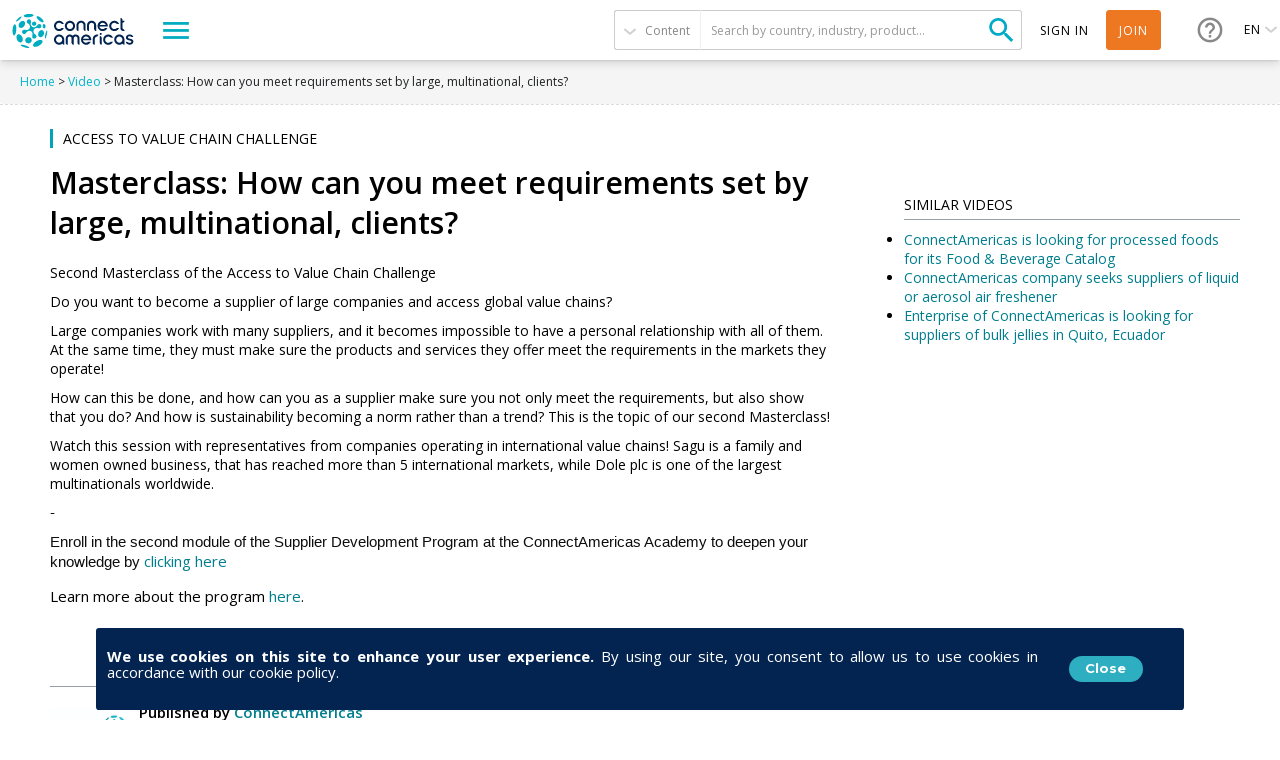

--- FILE ---
content_type: text/html; charset=utf-8
request_url: https://www.google.com/recaptcha/api2/anchor?ar=1&k=6Lf5zVEsAAAAAEidsi-Z2nSuT6Tux501PPDIkupV&co=aHR0cHM6Ly9jb25uZWN0YW1lcmljYXMuY29tOjQ0Mw..&hl=en&v=PoyoqOPhxBO7pBk68S4YbpHZ&size=normal&anchor-ms=20000&execute-ms=30000&cb=ebzsyqp5ctrz
body_size: 49330
content:
<!DOCTYPE HTML><html dir="ltr" lang="en"><head><meta http-equiv="Content-Type" content="text/html; charset=UTF-8">
<meta http-equiv="X-UA-Compatible" content="IE=edge">
<title>reCAPTCHA</title>
<style type="text/css">
/* cyrillic-ext */
@font-face {
  font-family: 'Roboto';
  font-style: normal;
  font-weight: 400;
  font-stretch: 100%;
  src: url(//fonts.gstatic.com/s/roboto/v48/KFO7CnqEu92Fr1ME7kSn66aGLdTylUAMa3GUBHMdazTgWw.woff2) format('woff2');
  unicode-range: U+0460-052F, U+1C80-1C8A, U+20B4, U+2DE0-2DFF, U+A640-A69F, U+FE2E-FE2F;
}
/* cyrillic */
@font-face {
  font-family: 'Roboto';
  font-style: normal;
  font-weight: 400;
  font-stretch: 100%;
  src: url(//fonts.gstatic.com/s/roboto/v48/KFO7CnqEu92Fr1ME7kSn66aGLdTylUAMa3iUBHMdazTgWw.woff2) format('woff2');
  unicode-range: U+0301, U+0400-045F, U+0490-0491, U+04B0-04B1, U+2116;
}
/* greek-ext */
@font-face {
  font-family: 'Roboto';
  font-style: normal;
  font-weight: 400;
  font-stretch: 100%;
  src: url(//fonts.gstatic.com/s/roboto/v48/KFO7CnqEu92Fr1ME7kSn66aGLdTylUAMa3CUBHMdazTgWw.woff2) format('woff2');
  unicode-range: U+1F00-1FFF;
}
/* greek */
@font-face {
  font-family: 'Roboto';
  font-style: normal;
  font-weight: 400;
  font-stretch: 100%;
  src: url(//fonts.gstatic.com/s/roboto/v48/KFO7CnqEu92Fr1ME7kSn66aGLdTylUAMa3-UBHMdazTgWw.woff2) format('woff2');
  unicode-range: U+0370-0377, U+037A-037F, U+0384-038A, U+038C, U+038E-03A1, U+03A3-03FF;
}
/* math */
@font-face {
  font-family: 'Roboto';
  font-style: normal;
  font-weight: 400;
  font-stretch: 100%;
  src: url(//fonts.gstatic.com/s/roboto/v48/KFO7CnqEu92Fr1ME7kSn66aGLdTylUAMawCUBHMdazTgWw.woff2) format('woff2');
  unicode-range: U+0302-0303, U+0305, U+0307-0308, U+0310, U+0312, U+0315, U+031A, U+0326-0327, U+032C, U+032F-0330, U+0332-0333, U+0338, U+033A, U+0346, U+034D, U+0391-03A1, U+03A3-03A9, U+03B1-03C9, U+03D1, U+03D5-03D6, U+03F0-03F1, U+03F4-03F5, U+2016-2017, U+2034-2038, U+203C, U+2040, U+2043, U+2047, U+2050, U+2057, U+205F, U+2070-2071, U+2074-208E, U+2090-209C, U+20D0-20DC, U+20E1, U+20E5-20EF, U+2100-2112, U+2114-2115, U+2117-2121, U+2123-214F, U+2190, U+2192, U+2194-21AE, U+21B0-21E5, U+21F1-21F2, U+21F4-2211, U+2213-2214, U+2216-22FF, U+2308-230B, U+2310, U+2319, U+231C-2321, U+2336-237A, U+237C, U+2395, U+239B-23B7, U+23D0, U+23DC-23E1, U+2474-2475, U+25AF, U+25B3, U+25B7, U+25BD, U+25C1, U+25CA, U+25CC, U+25FB, U+266D-266F, U+27C0-27FF, U+2900-2AFF, U+2B0E-2B11, U+2B30-2B4C, U+2BFE, U+3030, U+FF5B, U+FF5D, U+1D400-1D7FF, U+1EE00-1EEFF;
}
/* symbols */
@font-face {
  font-family: 'Roboto';
  font-style: normal;
  font-weight: 400;
  font-stretch: 100%;
  src: url(//fonts.gstatic.com/s/roboto/v48/KFO7CnqEu92Fr1ME7kSn66aGLdTylUAMaxKUBHMdazTgWw.woff2) format('woff2');
  unicode-range: U+0001-000C, U+000E-001F, U+007F-009F, U+20DD-20E0, U+20E2-20E4, U+2150-218F, U+2190, U+2192, U+2194-2199, U+21AF, U+21E6-21F0, U+21F3, U+2218-2219, U+2299, U+22C4-22C6, U+2300-243F, U+2440-244A, U+2460-24FF, U+25A0-27BF, U+2800-28FF, U+2921-2922, U+2981, U+29BF, U+29EB, U+2B00-2BFF, U+4DC0-4DFF, U+FFF9-FFFB, U+10140-1018E, U+10190-1019C, U+101A0, U+101D0-101FD, U+102E0-102FB, U+10E60-10E7E, U+1D2C0-1D2D3, U+1D2E0-1D37F, U+1F000-1F0FF, U+1F100-1F1AD, U+1F1E6-1F1FF, U+1F30D-1F30F, U+1F315, U+1F31C, U+1F31E, U+1F320-1F32C, U+1F336, U+1F378, U+1F37D, U+1F382, U+1F393-1F39F, U+1F3A7-1F3A8, U+1F3AC-1F3AF, U+1F3C2, U+1F3C4-1F3C6, U+1F3CA-1F3CE, U+1F3D4-1F3E0, U+1F3ED, U+1F3F1-1F3F3, U+1F3F5-1F3F7, U+1F408, U+1F415, U+1F41F, U+1F426, U+1F43F, U+1F441-1F442, U+1F444, U+1F446-1F449, U+1F44C-1F44E, U+1F453, U+1F46A, U+1F47D, U+1F4A3, U+1F4B0, U+1F4B3, U+1F4B9, U+1F4BB, U+1F4BF, U+1F4C8-1F4CB, U+1F4D6, U+1F4DA, U+1F4DF, U+1F4E3-1F4E6, U+1F4EA-1F4ED, U+1F4F7, U+1F4F9-1F4FB, U+1F4FD-1F4FE, U+1F503, U+1F507-1F50B, U+1F50D, U+1F512-1F513, U+1F53E-1F54A, U+1F54F-1F5FA, U+1F610, U+1F650-1F67F, U+1F687, U+1F68D, U+1F691, U+1F694, U+1F698, U+1F6AD, U+1F6B2, U+1F6B9-1F6BA, U+1F6BC, U+1F6C6-1F6CF, U+1F6D3-1F6D7, U+1F6E0-1F6EA, U+1F6F0-1F6F3, U+1F6F7-1F6FC, U+1F700-1F7FF, U+1F800-1F80B, U+1F810-1F847, U+1F850-1F859, U+1F860-1F887, U+1F890-1F8AD, U+1F8B0-1F8BB, U+1F8C0-1F8C1, U+1F900-1F90B, U+1F93B, U+1F946, U+1F984, U+1F996, U+1F9E9, U+1FA00-1FA6F, U+1FA70-1FA7C, U+1FA80-1FA89, U+1FA8F-1FAC6, U+1FACE-1FADC, U+1FADF-1FAE9, U+1FAF0-1FAF8, U+1FB00-1FBFF;
}
/* vietnamese */
@font-face {
  font-family: 'Roboto';
  font-style: normal;
  font-weight: 400;
  font-stretch: 100%;
  src: url(//fonts.gstatic.com/s/roboto/v48/KFO7CnqEu92Fr1ME7kSn66aGLdTylUAMa3OUBHMdazTgWw.woff2) format('woff2');
  unicode-range: U+0102-0103, U+0110-0111, U+0128-0129, U+0168-0169, U+01A0-01A1, U+01AF-01B0, U+0300-0301, U+0303-0304, U+0308-0309, U+0323, U+0329, U+1EA0-1EF9, U+20AB;
}
/* latin-ext */
@font-face {
  font-family: 'Roboto';
  font-style: normal;
  font-weight: 400;
  font-stretch: 100%;
  src: url(//fonts.gstatic.com/s/roboto/v48/KFO7CnqEu92Fr1ME7kSn66aGLdTylUAMa3KUBHMdazTgWw.woff2) format('woff2');
  unicode-range: U+0100-02BA, U+02BD-02C5, U+02C7-02CC, U+02CE-02D7, U+02DD-02FF, U+0304, U+0308, U+0329, U+1D00-1DBF, U+1E00-1E9F, U+1EF2-1EFF, U+2020, U+20A0-20AB, U+20AD-20C0, U+2113, U+2C60-2C7F, U+A720-A7FF;
}
/* latin */
@font-face {
  font-family: 'Roboto';
  font-style: normal;
  font-weight: 400;
  font-stretch: 100%;
  src: url(//fonts.gstatic.com/s/roboto/v48/KFO7CnqEu92Fr1ME7kSn66aGLdTylUAMa3yUBHMdazQ.woff2) format('woff2');
  unicode-range: U+0000-00FF, U+0131, U+0152-0153, U+02BB-02BC, U+02C6, U+02DA, U+02DC, U+0304, U+0308, U+0329, U+2000-206F, U+20AC, U+2122, U+2191, U+2193, U+2212, U+2215, U+FEFF, U+FFFD;
}
/* cyrillic-ext */
@font-face {
  font-family: 'Roboto';
  font-style: normal;
  font-weight: 500;
  font-stretch: 100%;
  src: url(//fonts.gstatic.com/s/roboto/v48/KFO7CnqEu92Fr1ME7kSn66aGLdTylUAMa3GUBHMdazTgWw.woff2) format('woff2');
  unicode-range: U+0460-052F, U+1C80-1C8A, U+20B4, U+2DE0-2DFF, U+A640-A69F, U+FE2E-FE2F;
}
/* cyrillic */
@font-face {
  font-family: 'Roboto';
  font-style: normal;
  font-weight: 500;
  font-stretch: 100%;
  src: url(//fonts.gstatic.com/s/roboto/v48/KFO7CnqEu92Fr1ME7kSn66aGLdTylUAMa3iUBHMdazTgWw.woff2) format('woff2');
  unicode-range: U+0301, U+0400-045F, U+0490-0491, U+04B0-04B1, U+2116;
}
/* greek-ext */
@font-face {
  font-family: 'Roboto';
  font-style: normal;
  font-weight: 500;
  font-stretch: 100%;
  src: url(//fonts.gstatic.com/s/roboto/v48/KFO7CnqEu92Fr1ME7kSn66aGLdTylUAMa3CUBHMdazTgWw.woff2) format('woff2');
  unicode-range: U+1F00-1FFF;
}
/* greek */
@font-face {
  font-family: 'Roboto';
  font-style: normal;
  font-weight: 500;
  font-stretch: 100%;
  src: url(//fonts.gstatic.com/s/roboto/v48/KFO7CnqEu92Fr1ME7kSn66aGLdTylUAMa3-UBHMdazTgWw.woff2) format('woff2');
  unicode-range: U+0370-0377, U+037A-037F, U+0384-038A, U+038C, U+038E-03A1, U+03A3-03FF;
}
/* math */
@font-face {
  font-family: 'Roboto';
  font-style: normal;
  font-weight: 500;
  font-stretch: 100%;
  src: url(//fonts.gstatic.com/s/roboto/v48/KFO7CnqEu92Fr1ME7kSn66aGLdTylUAMawCUBHMdazTgWw.woff2) format('woff2');
  unicode-range: U+0302-0303, U+0305, U+0307-0308, U+0310, U+0312, U+0315, U+031A, U+0326-0327, U+032C, U+032F-0330, U+0332-0333, U+0338, U+033A, U+0346, U+034D, U+0391-03A1, U+03A3-03A9, U+03B1-03C9, U+03D1, U+03D5-03D6, U+03F0-03F1, U+03F4-03F5, U+2016-2017, U+2034-2038, U+203C, U+2040, U+2043, U+2047, U+2050, U+2057, U+205F, U+2070-2071, U+2074-208E, U+2090-209C, U+20D0-20DC, U+20E1, U+20E5-20EF, U+2100-2112, U+2114-2115, U+2117-2121, U+2123-214F, U+2190, U+2192, U+2194-21AE, U+21B0-21E5, U+21F1-21F2, U+21F4-2211, U+2213-2214, U+2216-22FF, U+2308-230B, U+2310, U+2319, U+231C-2321, U+2336-237A, U+237C, U+2395, U+239B-23B7, U+23D0, U+23DC-23E1, U+2474-2475, U+25AF, U+25B3, U+25B7, U+25BD, U+25C1, U+25CA, U+25CC, U+25FB, U+266D-266F, U+27C0-27FF, U+2900-2AFF, U+2B0E-2B11, U+2B30-2B4C, U+2BFE, U+3030, U+FF5B, U+FF5D, U+1D400-1D7FF, U+1EE00-1EEFF;
}
/* symbols */
@font-face {
  font-family: 'Roboto';
  font-style: normal;
  font-weight: 500;
  font-stretch: 100%;
  src: url(//fonts.gstatic.com/s/roboto/v48/KFO7CnqEu92Fr1ME7kSn66aGLdTylUAMaxKUBHMdazTgWw.woff2) format('woff2');
  unicode-range: U+0001-000C, U+000E-001F, U+007F-009F, U+20DD-20E0, U+20E2-20E4, U+2150-218F, U+2190, U+2192, U+2194-2199, U+21AF, U+21E6-21F0, U+21F3, U+2218-2219, U+2299, U+22C4-22C6, U+2300-243F, U+2440-244A, U+2460-24FF, U+25A0-27BF, U+2800-28FF, U+2921-2922, U+2981, U+29BF, U+29EB, U+2B00-2BFF, U+4DC0-4DFF, U+FFF9-FFFB, U+10140-1018E, U+10190-1019C, U+101A0, U+101D0-101FD, U+102E0-102FB, U+10E60-10E7E, U+1D2C0-1D2D3, U+1D2E0-1D37F, U+1F000-1F0FF, U+1F100-1F1AD, U+1F1E6-1F1FF, U+1F30D-1F30F, U+1F315, U+1F31C, U+1F31E, U+1F320-1F32C, U+1F336, U+1F378, U+1F37D, U+1F382, U+1F393-1F39F, U+1F3A7-1F3A8, U+1F3AC-1F3AF, U+1F3C2, U+1F3C4-1F3C6, U+1F3CA-1F3CE, U+1F3D4-1F3E0, U+1F3ED, U+1F3F1-1F3F3, U+1F3F5-1F3F7, U+1F408, U+1F415, U+1F41F, U+1F426, U+1F43F, U+1F441-1F442, U+1F444, U+1F446-1F449, U+1F44C-1F44E, U+1F453, U+1F46A, U+1F47D, U+1F4A3, U+1F4B0, U+1F4B3, U+1F4B9, U+1F4BB, U+1F4BF, U+1F4C8-1F4CB, U+1F4D6, U+1F4DA, U+1F4DF, U+1F4E3-1F4E6, U+1F4EA-1F4ED, U+1F4F7, U+1F4F9-1F4FB, U+1F4FD-1F4FE, U+1F503, U+1F507-1F50B, U+1F50D, U+1F512-1F513, U+1F53E-1F54A, U+1F54F-1F5FA, U+1F610, U+1F650-1F67F, U+1F687, U+1F68D, U+1F691, U+1F694, U+1F698, U+1F6AD, U+1F6B2, U+1F6B9-1F6BA, U+1F6BC, U+1F6C6-1F6CF, U+1F6D3-1F6D7, U+1F6E0-1F6EA, U+1F6F0-1F6F3, U+1F6F7-1F6FC, U+1F700-1F7FF, U+1F800-1F80B, U+1F810-1F847, U+1F850-1F859, U+1F860-1F887, U+1F890-1F8AD, U+1F8B0-1F8BB, U+1F8C0-1F8C1, U+1F900-1F90B, U+1F93B, U+1F946, U+1F984, U+1F996, U+1F9E9, U+1FA00-1FA6F, U+1FA70-1FA7C, U+1FA80-1FA89, U+1FA8F-1FAC6, U+1FACE-1FADC, U+1FADF-1FAE9, U+1FAF0-1FAF8, U+1FB00-1FBFF;
}
/* vietnamese */
@font-face {
  font-family: 'Roboto';
  font-style: normal;
  font-weight: 500;
  font-stretch: 100%;
  src: url(//fonts.gstatic.com/s/roboto/v48/KFO7CnqEu92Fr1ME7kSn66aGLdTylUAMa3OUBHMdazTgWw.woff2) format('woff2');
  unicode-range: U+0102-0103, U+0110-0111, U+0128-0129, U+0168-0169, U+01A0-01A1, U+01AF-01B0, U+0300-0301, U+0303-0304, U+0308-0309, U+0323, U+0329, U+1EA0-1EF9, U+20AB;
}
/* latin-ext */
@font-face {
  font-family: 'Roboto';
  font-style: normal;
  font-weight: 500;
  font-stretch: 100%;
  src: url(//fonts.gstatic.com/s/roboto/v48/KFO7CnqEu92Fr1ME7kSn66aGLdTylUAMa3KUBHMdazTgWw.woff2) format('woff2');
  unicode-range: U+0100-02BA, U+02BD-02C5, U+02C7-02CC, U+02CE-02D7, U+02DD-02FF, U+0304, U+0308, U+0329, U+1D00-1DBF, U+1E00-1E9F, U+1EF2-1EFF, U+2020, U+20A0-20AB, U+20AD-20C0, U+2113, U+2C60-2C7F, U+A720-A7FF;
}
/* latin */
@font-face {
  font-family: 'Roboto';
  font-style: normal;
  font-weight: 500;
  font-stretch: 100%;
  src: url(//fonts.gstatic.com/s/roboto/v48/KFO7CnqEu92Fr1ME7kSn66aGLdTylUAMa3yUBHMdazQ.woff2) format('woff2');
  unicode-range: U+0000-00FF, U+0131, U+0152-0153, U+02BB-02BC, U+02C6, U+02DA, U+02DC, U+0304, U+0308, U+0329, U+2000-206F, U+20AC, U+2122, U+2191, U+2193, U+2212, U+2215, U+FEFF, U+FFFD;
}
/* cyrillic-ext */
@font-face {
  font-family: 'Roboto';
  font-style: normal;
  font-weight: 900;
  font-stretch: 100%;
  src: url(//fonts.gstatic.com/s/roboto/v48/KFO7CnqEu92Fr1ME7kSn66aGLdTylUAMa3GUBHMdazTgWw.woff2) format('woff2');
  unicode-range: U+0460-052F, U+1C80-1C8A, U+20B4, U+2DE0-2DFF, U+A640-A69F, U+FE2E-FE2F;
}
/* cyrillic */
@font-face {
  font-family: 'Roboto';
  font-style: normal;
  font-weight: 900;
  font-stretch: 100%;
  src: url(//fonts.gstatic.com/s/roboto/v48/KFO7CnqEu92Fr1ME7kSn66aGLdTylUAMa3iUBHMdazTgWw.woff2) format('woff2');
  unicode-range: U+0301, U+0400-045F, U+0490-0491, U+04B0-04B1, U+2116;
}
/* greek-ext */
@font-face {
  font-family: 'Roboto';
  font-style: normal;
  font-weight: 900;
  font-stretch: 100%;
  src: url(//fonts.gstatic.com/s/roboto/v48/KFO7CnqEu92Fr1ME7kSn66aGLdTylUAMa3CUBHMdazTgWw.woff2) format('woff2');
  unicode-range: U+1F00-1FFF;
}
/* greek */
@font-face {
  font-family: 'Roboto';
  font-style: normal;
  font-weight: 900;
  font-stretch: 100%;
  src: url(//fonts.gstatic.com/s/roboto/v48/KFO7CnqEu92Fr1ME7kSn66aGLdTylUAMa3-UBHMdazTgWw.woff2) format('woff2');
  unicode-range: U+0370-0377, U+037A-037F, U+0384-038A, U+038C, U+038E-03A1, U+03A3-03FF;
}
/* math */
@font-face {
  font-family: 'Roboto';
  font-style: normal;
  font-weight: 900;
  font-stretch: 100%;
  src: url(//fonts.gstatic.com/s/roboto/v48/KFO7CnqEu92Fr1ME7kSn66aGLdTylUAMawCUBHMdazTgWw.woff2) format('woff2');
  unicode-range: U+0302-0303, U+0305, U+0307-0308, U+0310, U+0312, U+0315, U+031A, U+0326-0327, U+032C, U+032F-0330, U+0332-0333, U+0338, U+033A, U+0346, U+034D, U+0391-03A1, U+03A3-03A9, U+03B1-03C9, U+03D1, U+03D5-03D6, U+03F0-03F1, U+03F4-03F5, U+2016-2017, U+2034-2038, U+203C, U+2040, U+2043, U+2047, U+2050, U+2057, U+205F, U+2070-2071, U+2074-208E, U+2090-209C, U+20D0-20DC, U+20E1, U+20E5-20EF, U+2100-2112, U+2114-2115, U+2117-2121, U+2123-214F, U+2190, U+2192, U+2194-21AE, U+21B0-21E5, U+21F1-21F2, U+21F4-2211, U+2213-2214, U+2216-22FF, U+2308-230B, U+2310, U+2319, U+231C-2321, U+2336-237A, U+237C, U+2395, U+239B-23B7, U+23D0, U+23DC-23E1, U+2474-2475, U+25AF, U+25B3, U+25B7, U+25BD, U+25C1, U+25CA, U+25CC, U+25FB, U+266D-266F, U+27C0-27FF, U+2900-2AFF, U+2B0E-2B11, U+2B30-2B4C, U+2BFE, U+3030, U+FF5B, U+FF5D, U+1D400-1D7FF, U+1EE00-1EEFF;
}
/* symbols */
@font-face {
  font-family: 'Roboto';
  font-style: normal;
  font-weight: 900;
  font-stretch: 100%;
  src: url(//fonts.gstatic.com/s/roboto/v48/KFO7CnqEu92Fr1ME7kSn66aGLdTylUAMaxKUBHMdazTgWw.woff2) format('woff2');
  unicode-range: U+0001-000C, U+000E-001F, U+007F-009F, U+20DD-20E0, U+20E2-20E4, U+2150-218F, U+2190, U+2192, U+2194-2199, U+21AF, U+21E6-21F0, U+21F3, U+2218-2219, U+2299, U+22C4-22C6, U+2300-243F, U+2440-244A, U+2460-24FF, U+25A0-27BF, U+2800-28FF, U+2921-2922, U+2981, U+29BF, U+29EB, U+2B00-2BFF, U+4DC0-4DFF, U+FFF9-FFFB, U+10140-1018E, U+10190-1019C, U+101A0, U+101D0-101FD, U+102E0-102FB, U+10E60-10E7E, U+1D2C0-1D2D3, U+1D2E0-1D37F, U+1F000-1F0FF, U+1F100-1F1AD, U+1F1E6-1F1FF, U+1F30D-1F30F, U+1F315, U+1F31C, U+1F31E, U+1F320-1F32C, U+1F336, U+1F378, U+1F37D, U+1F382, U+1F393-1F39F, U+1F3A7-1F3A8, U+1F3AC-1F3AF, U+1F3C2, U+1F3C4-1F3C6, U+1F3CA-1F3CE, U+1F3D4-1F3E0, U+1F3ED, U+1F3F1-1F3F3, U+1F3F5-1F3F7, U+1F408, U+1F415, U+1F41F, U+1F426, U+1F43F, U+1F441-1F442, U+1F444, U+1F446-1F449, U+1F44C-1F44E, U+1F453, U+1F46A, U+1F47D, U+1F4A3, U+1F4B0, U+1F4B3, U+1F4B9, U+1F4BB, U+1F4BF, U+1F4C8-1F4CB, U+1F4D6, U+1F4DA, U+1F4DF, U+1F4E3-1F4E6, U+1F4EA-1F4ED, U+1F4F7, U+1F4F9-1F4FB, U+1F4FD-1F4FE, U+1F503, U+1F507-1F50B, U+1F50D, U+1F512-1F513, U+1F53E-1F54A, U+1F54F-1F5FA, U+1F610, U+1F650-1F67F, U+1F687, U+1F68D, U+1F691, U+1F694, U+1F698, U+1F6AD, U+1F6B2, U+1F6B9-1F6BA, U+1F6BC, U+1F6C6-1F6CF, U+1F6D3-1F6D7, U+1F6E0-1F6EA, U+1F6F0-1F6F3, U+1F6F7-1F6FC, U+1F700-1F7FF, U+1F800-1F80B, U+1F810-1F847, U+1F850-1F859, U+1F860-1F887, U+1F890-1F8AD, U+1F8B0-1F8BB, U+1F8C0-1F8C1, U+1F900-1F90B, U+1F93B, U+1F946, U+1F984, U+1F996, U+1F9E9, U+1FA00-1FA6F, U+1FA70-1FA7C, U+1FA80-1FA89, U+1FA8F-1FAC6, U+1FACE-1FADC, U+1FADF-1FAE9, U+1FAF0-1FAF8, U+1FB00-1FBFF;
}
/* vietnamese */
@font-face {
  font-family: 'Roboto';
  font-style: normal;
  font-weight: 900;
  font-stretch: 100%;
  src: url(//fonts.gstatic.com/s/roboto/v48/KFO7CnqEu92Fr1ME7kSn66aGLdTylUAMa3OUBHMdazTgWw.woff2) format('woff2');
  unicode-range: U+0102-0103, U+0110-0111, U+0128-0129, U+0168-0169, U+01A0-01A1, U+01AF-01B0, U+0300-0301, U+0303-0304, U+0308-0309, U+0323, U+0329, U+1EA0-1EF9, U+20AB;
}
/* latin-ext */
@font-face {
  font-family: 'Roboto';
  font-style: normal;
  font-weight: 900;
  font-stretch: 100%;
  src: url(//fonts.gstatic.com/s/roboto/v48/KFO7CnqEu92Fr1ME7kSn66aGLdTylUAMa3KUBHMdazTgWw.woff2) format('woff2');
  unicode-range: U+0100-02BA, U+02BD-02C5, U+02C7-02CC, U+02CE-02D7, U+02DD-02FF, U+0304, U+0308, U+0329, U+1D00-1DBF, U+1E00-1E9F, U+1EF2-1EFF, U+2020, U+20A0-20AB, U+20AD-20C0, U+2113, U+2C60-2C7F, U+A720-A7FF;
}
/* latin */
@font-face {
  font-family: 'Roboto';
  font-style: normal;
  font-weight: 900;
  font-stretch: 100%;
  src: url(//fonts.gstatic.com/s/roboto/v48/KFO7CnqEu92Fr1ME7kSn66aGLdTylUAMa3yUBHMdazQ.woff2) format('woff2');
  unicode-range: U+0000-00FF, U+0131, U+0152-0153, U+02BB-02BC, U+02C6, U+02DA, U+02DC, U+0304, U+0308, U+0329, U+2000-206F, U+20AC, U+2122, U+2191, U+2193, U+2212, U+2215, U+FEFF, U+FFFD;
}

</style>
<link rel="stylesheet" type="text/css" href="https://www.gstatic.com/recaptcha/releases/PoyoqOPhxBO7pBk68S4YbpHZ/styles__ltr.css">
<script nonce="GPojU5_8fhFrYzZnAn7o_w" type="text/javascript">window['__recaptcha_api'] = 'https://www.google.com/recaptcha/api2/';</script>
<script type="text/javascript" src="https://www.gstatic.com/recaptcha/releases/PoyoqOPhxBO7pBk68S4YbpHZ/recaptcha__en.js" nonce="GPojU5_8fhFrYzZnAn7o_w">
      
    </script></head>
<body><div id="rc-anchor-alert" class="rc-anchor-alert"></div>
<input type="hidden" id="recaptcha-token" value="[base64]">
<script type="text/javascript" nonce="GPojU5_8fhFrYzZnAn7o_w">
      recaptcha.anchor.Main.init("[\x22ainput\x22,[\x22bgdata\x22,\x22\x22,\[base64]/[base64]/[base64]/[base64]/[base64]/UltsKytdPUU6KEU8MjA0OD9SW2wrK109RT4+NnwxOTI6KChFJjY0NTEyKT09NTUyOTYmJk0rMTxjLmxlbmd0aCYmKGMuY2hhckNvZGVBdChNKzEpJjY0NTEyKT09NTYzMjA/[base64]/[base64]/[base64]/[base64]/[base64]/[base64]/[base64]\x22,\[base64]\\u003d\\u003d\x22,\x22wrB8fsOVU8K0YAzDsBIpw7Zaw7jDnMK1NMOqSRcqw7fCsGlfw7/DuMO0wpnCsHklaR3CkMKgw65KEHh5P8KRGjx9w5h/wrMdQ13DqcO9HcO3wp5zw7VUwoURw4lEwrE5w7fCs2TCknsuJcOeGxcMd8OSJcOqJRHCgTo1MGNQERo7OcKKwo1kw68EwoHDksOGC8K7KMOCw5TCmcOJekrDkMKPw4LDsB4qwoh4w7/Cu8KdCMKwAMOQCxZqwpZ+S8OpMEsHwrzDjwzDqlZfwp5+PBrDhMKHNUlLHBPDrMOiwocrPsKiw4/CiMOqw6jDkxMNcn3CnMKuwqzDgVAZwp3DvsOnwpc5wrvDvMKwwoLCs8K8cRouwrLCq2XDpl4zwp/[base64]/ClT5SDsOSwqUwwrJNFsKLw6nCqMOWLsKAwpzDph3CsQDCgibDvsK9NTUCwrdvSVo6wqDDskcPBgvCvsKFD8KHGXXDosOUc8OzTMK2bmHDojXCksO9eVsISsOOY8KSwrfDr2/DsVEDwrrDtsOJY8Oxw6/CgUfDmcOuw6XDsMKQGsOawrXDsRdxw7RiHMKtw5fDiVx8fX3DogVTw7/Cu8KmYsOlw7bDt8KOGMKdw6pvXMOcfsKkMcK+BHIwwqpNwq9uwqxCwofDllFmwqhBfkrCmlwywoDDhMOEKgIBb0dNRzLDrcOuwq3DsgpMw7cwGQRtEk1Gwq0tcEw2MWEhFF/[base64]/CpMK8w5xxwqHDtBvCin3ClsKTwp8JdWwvM1fCo8Owwp7DmCDCmMKnbMKUHzUMS8KuwoNQOMOTwo0IZsOPwoVPccOfKsO6w4ILPcKZCsOqwqPCiUtiw4gIdGfDp0PCpMKTwq/Dglc/HDjDgcOwwp4tw6/[base64]/DmTQxwpFXRcOhZsKTwpTCt8KDwrDDpH0Jwq1SwqTCicOXwpDDm0jDk8OKPcKHwozDuCRmNE1nCU3CjsKAw4N0w7ZswpkNY8KoCsKQwqTDnhXCiwQHw5hEFWTCvMKAwqxoMn1BFcK9wqNHUsOxdmNbw6YSwq93LzLChMO+w5/CkcK6ETRFw4jDucK2wqTCsCfDulLDjUnDpMO1w4BSw4k7w6/[base64]/wqHCs8Kow4/DocOJwpbDmMOXw4fDhkhhM8OqwowlYX8Nw4jDohPDgcOaw5TDvsOFacOKwqfCl8KEwrnCkkRKwoQoNcO/wqlhwrBhwojDtsOjNlLCiVjCsyhQwrwrDcOSwonDjMOmf8ODw73CssKCw5ZtSzTDgsKewqTCsMO3W2XCu1UswobDsw58w5vCl0HCgWRdYngsRcO2HEVlfhPDu3DClMO/wq3CiMO9GE/[base64]/CnMONGHl8CcO5w7JCZCdCC0TCvcOBbHcQDRLCkWs2w7XClid+woXCvjbDjQxfw4PCocObdjfCiMOCUMKow5ZtecOqwrFQw5hhwrbCosOhwqYDSjPCjcOuJHs/wonCmDRGEMOlKy/DqmQWZEHDmsKCdFrCsMOjw59SwqrDv8KnK8OtWg7DncOPAHVzNkVBXsOODHoIw5BNNMOYw6TCqwxsM0nCgyzCiC8iesKBwoxUeGoXTh/CkcKuw48RK8KJcsO6fAFZw4lQw63ChhDCucOKw53DiMOEw77DhQ1Cw6jCnWlpwqbDr8OyH8OWw7rCmMOGZ23Do8KeVcKLAcKrw6lVAMOHQ0bDgMKmBQXDj8Omw7DDqMOzH8Kdw7zDr3PCscODVsKDwrsADSXDk8OjNcOgw7dCwo19w7IOE8K3dFl2wox/w4YGEcK6w6HDsnUiWsOYQQ5pwqrDqsOiwrcww6Qfw4wLwq/[base64]/CqGUXwoVbGmnDmcKWwovDvsKHw4zCpMOlfsO9w4zCuMOWbsOiw6DDscKuwpbDqkQ8KMOZw4rDkcKTw5xmPxUHKsO/[base64]/asKfwonCtsKtIiHCo0o5wpwRwqQ2wr44w6hcOcOjwpPChhwCMMOrQ0DDlcKPJl/[base64]/woMJwpMIwoweasK5w63CucO2bjdtAsOOwpBXw5nCjSJyFcOlWHrCkMO5N8KqXsOWw4h8w4lMQMO+AMK5EMKUw6DDuMK1w4XCosOIOyvCosK/woIuw6jDpHt/wptewpvDogUAwr3Cq0Zcwp/DlMOMPVAGLsKuw69dMl3DtXLDn8KHwqVjwozCuEDCs8KOw5AWSggJwoM2w47CrsKfZ8KMwojDgcKXw7c1w7jCg8KAwrYPDMKGwrsMw4bCtAINMSoZw5LDimsnw6rDkcKmL8OOwrVyBMOLUsOiwr0ewpnDu8OtwqzCjzDDowPDhQbDtyPCscO5X2zDi8Okw4QybX/[base64]/VRrCmB3CqsKKGsOFOmYeI0Abw77DrcOXw6EpwrxmwrJow6xzPnBYFGUvwovCui9sdsOtw6TCiMK/dSnDi8KvWUQEwp1EMMO5wr/DgcK6w4wPGiczwqtxXcKRLy/DjsK1wok0w4zDuMKyGMKmNMOBdMOeJsKWw6TDt8OFwr3CnyXCnsOUEsKUw6czXWnDkwLDksOkw4zCrMOawoHCoVrDhMOrwq00EcKYccK9DiUJw6JPwoYYYmATA8OWXzHDvj3CscOseQ3CiBPDtGUeGMOuwoTCrcOiw6RQw4k6w5JWf8OgQ8KZTsO/wpwqYsKVwocRMSTCnMK+aMKmwo/CtsOqCcKmMw7Ch1huw6RgTAbCmwoTHsKFwrvDvWLCjwFkBcOfYErCqg7CicOsaMOewqjDuVItQsK3OcK7woAzwqPDvVDDhTMlw6HDmcK3T8O5PsOyw5Qgw6ZpacO+Pwk5w40bLgfDisKawqBXT8ORwprChGJAB8ODwojDlsKfw5TDhUwceMKNK8KfwrAaEXAWw7s/wqrDj8KOwpA/[base64]/YcKCwqPDpMOJwoFeeFIpwpDClcK7w7FRY8OZfMK2wpRZX8KFwpR8w5/[base64]/[base64]/DmWTDjMKAwr4xdFTCrMO9wqnDnsKJEsORw749L1bCmVF3Mz7DgcOEMRzDq1jDjlhdwotpVhvCt1M3w7jDlA5owoTCmcO1w5fClkXCg8KUw5UUw4fDnMO7w6wtw79Hwr/DmhrCv8OhJQ8/ScKINC8ZG8Oywr3CjMOZw53CqsK1w6/Co8KRcU7Dt8OfwonDkcO8EVwxwpxaaRVRGcOhNsO4a8KEwp9xw7FFNRE+w4HDqHd9wo0uw43CkiYGwonCssOuwqPCgAJLd3MnXn3CsMKIXVktw4Jze8Oxw6p/aMOINMKBw4bDgATDv8Onw6jClToqwo/[base64]/[base64]/DocORFjfChcOEwoBmwpfDqMOuwqLCo8K1w77CksO5wovCmsOSDcOSY8OowqLCiVsnw7bDgzJtfsOTN14LPcOFwpxJwrZlwpTCocOjbWxAwp0UWMOWwrQGw5rCrFjCg3vCsEQ/[base64]/M8KaWcObQ8K/[base64]/[base64]/Cr8OBEcOLYsKawo7Cu8ODwoVtwq7DtsKNciTDqjHCg3jCmHRpw4LChnM3VmwlLMOjXsK1w7fDksKHLMOAwrY+CMOVwqTDksKmw6vDhsO6wrfCkDzCpDrCl1YxEFDCgj7CuCPDv8O9FcKMIHwldyzCksOWEy7DoMOww6/Cj8OIB2Zow6XDh1bCsMO/wrRhwoMUKcKROcKhTcKUYhnDsn/CrMO/YE55w6Eqwo5cwqDDjwoXYVMxM8O5w417eGvCrcKiRcKeO8KAw4sFw4/DqTfCjkvClHjDrsKPOcObJXB1QgJPeMKaSMOCNMOVAkcpw6TCg2jDl8O2WcKAwpvCvcOxwp5sTMKuwq3DuSbCjMKlwqTCsBdXwq9aw6rChsKGw7XCs13DjA4+wpDCrcKaw78/wpjDsCsxwr/[base64]/[base64]/CiWFiwp0KQMKFw4JxZ8KmOhTCsEfCpTMHDMKLSn/DpsOvwpnCjzvCrzzClsKHfUN/wpHCpg7CjVHCqh0nccKBVsOwenDDg8Kdw7HCucOgeVHCmXMZWMOQM8KUw5chw5jCoMKBKsK5w7TDjjTCliPDiWcDCcO9cHIDwo/CkCdJS8O+woXCiH3CrBQYwql4woUSDwvChmnDqWnDjjTDk0DDoTPCqsOswqI+w7BCw7rDlWNYwo1gwqLCqVHCuMOAw5jCnMOTPcKvwq9nVRdgwqTDjMOQwps0wo/CqcOKIHfDqCzDtBXDm8Odb8Kew45nw7oHwrUow4BYw50vw4LCpMKcb8OSw47Dp8K+EMOpesKfCMOFEMOfwpHDlFAIw7NtwoUOw5/DgXbDg3/Cm07DpELDmETCpjkcW2hWwpnCiz3DtcKBLDI3AA3DocKmaT/DhWHDhwzClcOFw5PDnMK9BUnDqRcLwoM8wqFPwo4kwowQQcKFV2ErGHzChsO5w4tDw5pxAcONw7dWw6DDv3TCnsKmSsKCw6XClMKnE8K+wrfCmcOSQcOlb8KIw4/DrsOkwp08wocXwovDpS8MwpHCglbDpcKuwrp2w43CrcOkaFvCqsOHLAvDoVXCq8KbFiPCl8K3w5TDvgRowrd/w6RDMsKlPl9+SBAww7xVwobDsDQBTsO+PMKdJMOpwr7Dp8OOJg7Dm8OWTcK4RMK/wrM1wrhRwpTCjMKmw7dNw53CnsKzwqcGwrDDlmPCtRk7wp0Uwq9Xw6HDgjIHVsKUw67DrMOIaX42asKMw51Cw5jCt1s7wrHDmMO2wqPDhMK1woTCgMKDF8KgwrtCwpk4w7xnw7LCpQZKw43CvzfDkWLDux9tNsO0wqtvw6YUN8KbwoTDl8KLcQzDvyk+fV/CgcO9EMOkwqjDvQ/DlFoITcO8w5dZwq4JBQAPwo/DtcK+fsO2asKdwrpvwp/CvmnClMKYBjbCoAzCj8O+w7kzIjrDgWh/wqcMw6MuNFjDqsOjw7JnHyjCn8KjVw3Dkl82wq3CgSbCiWvDrAo8wrzCpkjDqV9ZU25mw4/DjzjCssOILgtra8OFX2XCp8OiwrXDhTfCgcO1ZGhTw4wSwplRSDvCpDfDtsO6w68iwrbCkSHDnUJbwpPDkwthPGcYwq4twpXDssONw4wrw4VgR8OcUlEfPipwbHnCqcKNw6kVw4gRw6/Dh8O1FMOfbMKMKnbCpHPDhsOlYUcVEn8Uw5RWGUbDtsKCWcK9woPDokvCtcKnwpjDj8KRwrzDmiLCocKESFTCg8KpwqTDtsKYw5rDu8OzHi/Com/CjsOgwpbCl8OLY8Kdw57DuW4iPTs2W8O0NWN4FMOQM8O2CGJ5wofDsMOlTsKwAlxhwqfCg0USwq5BNMKMwobDuHgVw715CMOww7jDusOKw7DCqcOMUMKobglpBCjDpcOVw5kXwpMwQV4tw6/Dl33DnsK2w5LCrsOtwr/CgMOGwpE9dMKBWzHCpETDgsO5wqNhAcKRFUzCswzDg8OQw4DDjcKAUyPCgsK5NjvCvF4GQcOpwr3DicOSw5JKMhRwUEDDtcKEw7plBMONFlDDqsKAMELCq8Osw6xmScKMBsKDfcKMAsKpwq1NwqzCngciw6FcwqjCggZIw7/[base64]/DjnJewrfDg8OCw4Fhw7B+e3HCg8K2w7vDjsO/W8KbNsOVwpgRwog2cBzDtcKEwpDDly0kZXrCmsK7UMKkw5Z+wo3CgmJsPMOVNsK3TUHCpnUbNEPDjlfDh8ObwrMGdsKRV8Kiw6dKIsKfB8ONw6/Cq1/[base64]/HsKEw6DDtMKzaTcAwovCnsKNaMOhwqjDiXvDjV0iCsK9wrvDiMO2Q8KYwoJTw5E5IU7CgsO3FCdkJj7CjX/DkcKIw5LCnMOjw6HCu8OTRMKVw6/DliLDgBLDq2kYwo7DjcO6H8KeF8OKQHMHw6ZqwrEsSWLDsTVmwpvCrxPDgB0rw5zDhTTDn3Riw7zDmkcIw54Bw5DDmU3CuRgLwofCgEpvTXtJU0LCljAkDsO/[base64]/wpDDvMK6wpRnwpbDtcK8d346EsKzwpPDoMKxw48pZGYDwrVZanvCkxbDusOIw7rCpcKCf8KFdlDDgXUjw4kjw7J+w5jChSLDtcKiRBLDmB/Du8O6w6rCuQPDkBXCgMOOwo18JjbCmGUfwrZkw5Unw5N8AsKOLUd5wqLChMKgw5DDrinClAPCll/[base64]/CvMOfUErDmsObS2jDuy9vOE12wq8ow5cYw6zDmMKswqvDp8OSwpJFTW/[base64]/DgWlmNkZpecKLcsKgKcKywqXCpMO9w6EBw5hCw4bCuy5cwr7CoEbDp3vCuwTClnonw5rDkMKmYsKpwo8yNDw9w4HDlcOjcgrDgDNPwpRBw5l7CMOCWGoVEMKyKDzClRJ/wqNQwovDjMKvLsKDFsOYw7hVw7HCvsOmPMKsSsOzfsKvEBkBwpTCkMKqEynChxvDvMKrUXI5Vg1HGgHCrsKgGsKBwoEJGMKbw4QbKVrDrH7CpmzCo1bCi8OAakrDssO4F8Kuw7EEesOzOQPClcOXBgsqB8K6Jxczwpdkc8ODZ2/CicKpwpnDh0c2esK/Uz0Fwowtwq3CosO0AsKCXsO1w7gHw4/DqMKHw6jDtmdfXMKrwppIw6LDmVcLwprCiwHCj8KFwowUwrHDmgXDk2R4wpxaVcKww6zCrVfDjsKCwprDsMOewrExVMOawq8ZOsK6TMKLVsKIwr/Dkw98w6VwWxwwUlkRdx/DpcOhMSrDpMOYTsOJw5rDnEHDusKPKQkoCcO6ZDAZVcOAbDXDmhoNGMKTw6jCmMKrGm3DrFbDnsOYwo/[base64]/CqyvDtSAGDcKbwo1IVRjCrsO7wrTCvwTCr8KUw5fCjk9fOgbDoUHDhcKtwpkpwpLCv0Eyw6/DvEZ6w57DiXFtFsKCZsKNGMK0wqpjw5/Cp8OZH0LDqTLDgBDCp0LDrlvDq2jCvVTCj8KrAsKpAMKxNsK7dwjCuERewp7CvGgVNlgUdAPDkD7DsiXCqMK3aGJ3wpxQwrpEw4XDhMOjZUsGw7HDuMKwwoLDusOIw6/DscOnInvDmRFNLcOMwrjCsU9Qw68CbXfDtXpbw57CosOVfhPCisKyYcOnw5rDrx8FMsOAwrnCtDJAO8O6w4Qew5Zgw63DnyzDhwMqNcO9w58lw6ISwrUxbsOBeBrDocOow7U/QcK1ZMKiNWvDssKUIzU6w64Zw7vCo8KXfzTCrcKUW8O7XsO6aMONSsOiBcOJwrfDigBVwrIhXMOmHsKXw5lzw6tkcsKkTMKMa8ORFcOdw6c/GDbCvVPDnsK+wqzDrsOqPsK/w7/DtcOXwqNmKMK/CcK4w4YIwoFcw7pwwpN4woPDjMO2woHDvFpaacOvIMKHw6VtwpXCusKcw4EfHgEAw7vDtWN9Hh3CnWsZT8K3w6smwrPCuhd7wrrCvCvDksKMwqzDisOhw6jCk8KDwqFxW8KIASPCicONFcOpIcKDwrslw6/Dn3N/wrPDjHssw4LDim5ZWw7DkEHDs8KOwqPDssO2w5tbNyxQw6vCu8KAZcKKw7pPwrjCtMKxw77Ds8K1LcKmw6HCjl8ww5YBAig/[base64]/CksKLw5RzwqPDpDXDgjFhS1DDqm7DvmIZH0HDlB/Cn8KfwprDncKAw60TdcO7WsOiw4fDlCbCiV7CrDjDqCLDjlnCncOyw7tpwqxsw7F+ZizDksOCwoHDo8Kvw6TCoXfDpsKcw6QQOCgowroKw4UdTwDCjcOBw5c1w6h9AkjDocKhWcKRQ3AHwqx/GUzCkMKDwqrDusONHSjCrxvCoMKvJ8KpfcOyw7zCrsKRHR5Pwr/CpcKlHcKdGgXDpnrCscOhw6gkDVbDqiTCh8Ozw4DDnmogWMOMw5wKw5oowpI9YzdMLjYgw4HCpB0UUMKSw6pgw5g7wrbCucKJw53ClF1swrAPwodgX25yw7pswqRIworDkDspw7jCgsOEw7NfZcOrUsKxwq4MwrvDkUDDhsKHwqHDhsK/wrFWUcKgw75eeMO8wrjCg8KSwopcfcKNwqp/wqXCrjLCp8KRwo5MG8K5WXJPwrHCu8KKO8KRYV9VXMOvw69Gf8OgTMK7w7MGAwoVJ8OVI8KVwoxfNsOyW8OPw55Ww73DsE3Dt8Otw77CpFLDlcOlKW3CuMKcP8KKA8Kow7nCnFlYAsOqwpHDk8KvTcO3wrILw4XCnDsiw50qVsK9wonClMOLTMOHGW/CnGIJKhM1Ry/CmkfCusKVPAkWwrnDqScsw6fDscKbw63Ci8OzG33CrSTDslHDiG9ECcOWKBN+wq/CkcOHL8OqG2c+RsKiw6U2w73DhcOBb8K1d1bDoknCoMKIa8KsDcKbwoQxw77CjwB5a8OOw7RIwocxw5V9woEPw4QRwrDDvcO0WnXDgw9DRT/CrWzCnBsUQCcEwqgmw6nDiMODwpciUsKBG0pwDsOLF8KxdsKvwoRhwrJcT8OFPWJjwpjCm8OtwoLDuTp6QGXCmTYpKsODSm/Cn3/DlUbCpcKUWcOOw4nCpcOzZMO4U2rCtMONwpxZw7cOIsOVwq3DvH/ClcKLbxNxwqYCwr7CuzbCrS7DvQ0fw6IUOBDChsOSwrTDt8KJQMOywqLCiwnDlzxDYDvCpAkMU0Q6wrnCp8OFJsKQw6gbw5HCrGfCpMODMh3CtMOuwqzCu0M1w7wfwrDCmk/DiMOTw6gtwrs2FCLDsjbCicKzwro/w5bCt8KMwrnCl8KnFwAewrLDnwdzBlLCucO3NcOWO8KJwpd1XcKcAsKrwr4GFQt6Eitjwo7DoF3CkH8YAcKiNWfDtcKgfFbCk8K5K8O2w5Z5BB3CshRvfQ7DjGhiwoBwwoPCvXcHw5U8BsKNVVwcPsOSw6wpwotKcj9/G8Khw5lkG8KrcMKUJsOGOQXDpcO6w41Kwq/DssOHw47CtMO7UnrDiMK/csO9LcKaAFzDhgXDkMK/w4DClcOTw6d7wobDkMOZw7/[base64]/DkDvDlTrDqsOfb23Ch1jDiMK3ZcKoORhyO1PDnF8cwqDCksKZw6bCvsOOwrvDmznCrUrDrkbDiTXDosKWXcKQwro2wrVrVWVtwojCojBBw6ssKgU/w6IzLcKzPjLCpnhIwqsHZMKfDcOxwqM9w7LCvMOTVsOucsOYR3Jpw5PDlMOHb2NqZcKZwocWwq3Dji7Di0PCosK+w5UeJ0UjNikVwoxEwoE/[base64]/CqsKIVsK/McOLWsO0wqEIw7XDhxJbw5YCfMO5w7fDhMO0VSgyw4HCjMO9aMKUIx1kwpVSXMO4wrtKGcKFNMOOwp47w4TCpiU9FcKVP8O0OB3Cl8OhU8O3wr3CiUosbXcbARsuBDRvwrnCjnsiW8Ojw6zCiMOAw6/[base64]/BcKkI8Khw6JSRHJuw4Ygw4HCoz7DtcKcwrJxM1fDvMKnD0DDhxt7w4ItCWNwDDoCwp7CgcODwqTCpsKIw4/ClFDClgcXPsOAwrk2TcOOABzCpE9Jw57CsMKRwrrDtMO2w57DtjbCvQfDv8OqwrEJwoTDhcOuFj8XXcKAw77Cl0LDkyPChzzCssK3PSFoMWs7aF1sw70Jw6B1wqnClsKwwohww5/[base64]/Dv3/CrMKTw57CmVnDr10lOAnDtcKxwooMw5HDm1nCtMOZdcKjEMK5w4DDjcOIw5p3wrLCkCnCusKfw6HCk2LCvcOlMMO+NMKxcTvCtcKDZMKqCWZWw6luw5XDmU/DscOZw7dmwpAjc1dcw4/DisO3w4XDkMObwpPDssKtw60dwqhkO8KCbMKWw7DClMKXw4bDl8KHwrNSwqPDmilmT1cHZsO2w7cXw4bCmGLDmCfCuMOHw4/Di0nCvMOfw58LwpjDknHDggU5w4ZNAMKVecK5RWnDrcO9wokSJsOWSkwbMcKAwqp2wojCjEbDqcK/wq8ODg0QwoM/FnQMw7EIIcK4JDDDssKTWDHDg8KuG8OsGznChFzCrcOnwqXDkMKNJwJdw7Zzwq16C2tUGsOqMMKCw7DCucOUCzbDmcOBw6lewqMrwowCwr/CsMKAYMKIw5fDgWnDsjfClMKxPMKBPSwMwrDDucK/wo7ChT5Mw5zCi8KYw4c2E8OSO8O0A8OeUFJ1SMOLw7XClF0nfMOvaGg4cBLClizDn8O0C3tBw4jDjl5GwpJIOHzDvQdmwrXCuA7CvXxkYmZiw5rCt01UesOpw7gkwonDo2cvwrPCi19KN8KQVcOVJcKtV8ONWR3DpDdjworDhBjChnJIc8KQw4gPwr/[base64]/CsR7Ckm3DucOie8OEO8ODf8OmTTx8Dm8bwrFgQcKRwrjDuV4Aw61bw4TDmcKTY8Kdw5NZw6zDmy7CmSVDMA7Dk2nCjhE9wrNGw5BRRkvCqMO6w7HDkcKTwpQJw7LCpcKNwrlKwp1fEMOYFcKhMsKFO8Ktw6vDvcOIw73DscK/GlAjDiNQwrzDjMKaVmfCtWg4OcOECMKkwqHCqcKGQcOeXsK2w5XDncKHwqXCjMKWIQUMw5VYwrdAPsOKBMOKWsOkw75VHMKTCRPCin/[base64]/CvRZVwoc8H8KmJQfCpMOgwpt9w7LCsUwYwrnCn1lnwp3CsgJRw5ofwqM4e3bCpsOYfcO2w4Ylwr3ChsKPw7rChXLCncK7dMKiw4/DisKZXsOZwqbCqzbDlcOICkDDn1wAZsOTwp3CrcKHA059w75EwoxxPSUlH8OqwofDgsOcwrTCun/DksOrwo93ZWvCpsKvOcKKwpDCpHsXwp7DlcKtwo4zC8K0wrR1V8OcI3jCnMK7KBTDhRPCnArCjDPDusOGw4UfwrvDhFx0Gwpdw77DmU/CjgtYZUIEF8O6bMKvY1rDgsOHIEsVezXDsE7Ci8OWw6QrwrjDq8KXwo1cw7UXw6zCvALDkMKmEGnDn0PDqWIIw6rCk8K8w6F/[base64]/Cqz82wr/Cs8OgBCzDh2NUR8OTbT/DpBJLAlRad8OAG0B9bhbDlFPDlRfCosOQw7HDnMKlfcOIJF3Dl8KBXBBILMKRw7ddOBPCqlgGU8Ohw7HCrsK8OMOQw4TCsiXCpsOxw6UXw5fDlivDj8OXwpBDwqgswqDDi8KqOMKRw4RhwonCj3vDhidLw7nDtQLCvC/DgMOfBcONbsK3KFBiwoVcwqw4wqfDuQ5FWDUkwrg3F8K2OlApwqHCoD0jEivCucOtY8OuwqZww5nCm8KvX8Oew4DCt8K6Qw/Dv8KiZcO1w5HDnFlgwrQyw7rDgMK9fFQjwonDgSoOwp/[base64]/w78Ewrtewr/DmHPCtcOMw5I0PsK1wq7DlUvDjU3CqMKVQxfDly5lAG3DscKdRi8nTC3DhMOwWTpkT8Oaw5hHB8OEw6zCvhXDmUlyw51fP2FOw6cEYVHDhFTCnBTDisOlw6vCli0YKXrDt2QTw6LChsKGf05kBULDiCQIMMKYwpnCmkjChBLClsOxwpLDkjHCim/[base64]/w59Ew4JXwqHCu8Oow4kwC2bDsMKWNFfCnXEWwodIwrbDm8KbeMK9w4ZvwqPCo2ZGHcOhw6jDuWfCizTDnMKDw7NrwpxoJ3NZwqXCrcKUw6DCrgZ0w6bCuMKew61hA2VJw67CvEbCkBI0wrjCkATDnAQFw4nDgDPCsGEMwprDvz/Dm8OSdMOzXMKdwp/DkB/CtsO7OMOJEF5swqjDvUzCssKxwrjDvsKiecKJwqHCpXtiOcKWw57Dp8KrSsKKw6PCscOCN8K2wptCwqN3TD40XcOxPMOswqguwqRnw4NObzFWOUTDgAPCv8KOwqIJw4U1w5/DqE9XAmXCq108N8OXF143XcKoOsKCwqjClcO2w57DpmwrDMO1wq/[base64]/DvF5ufyxBwojDvEdSwr5fw4JTAcOSalvDo8KDasKZwq16VsKiw7zCiMO4ASbCosKJwoFKw6/CosOhSAUqF8K1wpjDpcKhwpQjKEhvSjZxwprCk8KvwqXDtMK1f8OUEMOpworDqsO6UHZhwrI/w5lvFXNuw6bCuh7CjRUIXcO9w4dEEmIkwrTCkMKcH33DmU4EWHljF8KqR8KPwqPCl8Oqw6kdEsKSwqrDjsOnw64yLGEsRsK0w7twWsKiDhbCuETDnHc8X8ODw63CmXgYdHcmwqDDs30VwpbDokozLFleKsO9c3dGw7bCiWbDkcK4JsKVwoDCrGtvw7tRcEdwVgTCnsK/w5d+worCksOKB30WM8KvaV3CokzDocOWaR9eS0/CjcKXeAd1RGYJw5tGwqTDkWTDpsKFHcOUQBbDgsOPEXTDqcOdKgsQw5zCsUfDq8OYw47DmsK3w5I1w7rDgsOoeQ/DhHfDkXsjwqw0wpnCrgpAw5HCphzCmgdNw6nDlz0qEMOTw5bCsgnDnD9EwpAxwovCrMOQw4saNiJZfMKsJMKgdcOiwrlSwr7ClsKXwoQyNC0lQcK5NAAnOF4Cw4PDnQjCnGR7KRtlw6nCu2UEwqDDlXEdwrjDtBTCqsKVG8K+WUlRwq/DkcOgwqbDg8OPw5rDjMOUw4rDkMKHwpLDqFjDqGxTw6xKwrLCkxrDrsKtXkwpUEp3w5ALL294wow2O8OoNnxNRgLChcKDw4LDhsKwwrlKwrlnwqRZVUbDhifCu8KvahBZw4B7WcOOV8KSwow8M8K8wqw+woxMP2Jpw58ew5I7Y8OhLn7Ckw7CjCFgw63DisKewr/Cr8Kpw5DDlCLCtXvCh8K1Y8KWwprCvcK9BMO6w47CtBQ/wo02NMKBw70lwp1UwojChMKTMcOzwrxEw5AndSjDiMOdw4XDlhAuwp7Dg8KnNsOuwpcxwqnDh3TDr8KEw77CuMOfBQfDhCrDtMOfw6AcwoLDvcKnwohiw7QaNWXDiGnCk3nCv8O6HcKvw4VxAxnDqMObwr9mLgjDrcK8w6TDmwfDh8ODw5zDmcODXExOfMK8Ih/[base64]/Dg2Ziwq3CkVYgbcOhwrzCvsOITA8AwrAqwq/DoSPDqkNYwosLYsOwLzdRw6PDkULCsRxFYUDCphArdcKRPMOFwrbCglE0woVOQ8O5w4LDrsK5QcKRw5bDh8K7w595w7w9ZcKBwo3Dm8KqNClnScO/T8KCG8OdwqcydW5ZwrAew7drdiIhbBrDtEY6FsKBSywfW2gww5tOJcKKw6PDhcOONSk3w5JUPcKHMcO2wooJVHLCj21uX8K2XzDDtcKON8ONwpNDE8Krw4DCmycfw7Aew5ljaMORCw/[base64]/w5kOGwLCs8OCw6YbYUksw4EIwo/CpMKQDcKyBCFldV7Ct8K7S8OoTsKdVnkZOVXDscK3YcK/w5rDnA3DjWd5Uy/[base64]/MsKgwoU0wqADwrNTJMOPHMOSZMOcVXHDuytbw6Mbw53CtsOJFCdJb8O8wrc2GgbDrnTCqHvDhhBEcSXCsghsd8O4CcOwW3vCusOkwoTDgxzCosO1wqU0LBZOwp9vw5zCskZQw77DvHgWYxjDisKaChR/w4dXwpNnw4/CnS4gwrTDjMKNPAg9PwBFw50gwp/DpyoNa8KrYhozwr7CjcOIQcKICTvCj8KII8K4wpTCtcOPOg1PWEoaw4PDvEkSwonCnMOYwqTCmMOjOBvDijdQbHVfw6PDl8KsfAlmw6PCpsKsejs/P8Kzagxhw7kIwqF/[base64]/CoMKwwptnwpRjw60cTcOASsKjw5vDtMOdwp4TJ8Knw6NtwrDCh8OrYMOVwrpNwr0hSmwyMjsJw53CqMK1ScK8w64Nw73Dp8K9GsONw5LDjTrCn3fDphkhwr83I8Ovw7PDosKBw5/DsBPDtjsBJcKCVSBuw5LDhsKge8Obw6Zzw7NpwoHDpHPDksOCHcO4DkNSwo5pw58FY3Eaw7ZZw5LChQUWwoJYWsOiwp3DjMK+wr5bYcOEaT4SwqQvc8KNw4XDlTnCr2gsMgB0wqEmwrfDh8K2w4/[base64]/DjAtwwo7DhMK5wpPChsOWDWTDlsKywoxjw4tjwp7DhMOXw7RZw4srCylGLMOvOjPDigLCmcOeW8OkaMK8w4jDo8K/HcOvw5QfIMOKGR/CpnoDw588a8OoRcO0VEgGw4QBOcK0CX3DjsKKDwvDkcKnFsKifkTCuXVsMTbCh0HCjkBkPcOGc0Vhw4DDtynDoMO+wokKw4A+woTDrsO+wptENWvDtcOWw7TDjW7ClMKAfMKCwqrDnEXClnbDvMOiw4rDkWZNGMKteC/CvzzDtMKrw4TCpA82bhbCs27DrsO+E8K1w6LCoQnConDDhgFrw43DqsKxVHfCjT46YQvDncOZScKNJl/DpRnDusKoXcKyNsO1w5bDvHUMw4jDtMKZLzUcw7DDkwzCvEFOwqlvwo7DpHdWF1jCvXLCtlw0DjjDhVLDqRHCsHTDgyk3RCNNd1TDjjgHFUcVw71JWMOIVEw3XkLDqWFowrNIfcOtdMOjWSx3a8OYwo3Cl3pyVMKOScOzQcOSw6kkw6tpwqvChDw/w4RAwpXDjHzCu8OuACPCiSlGwofCu8OPw4AYw7xnw6I5I8KawpUYw6DDq2XCiGFiUkIrwrjCjcO5OsOSSMKMbcOaw7nDtGvCil/DncKMYFVTfGvDmGdKGsKVHwBED8KnPcKMZhYBMDVZV8Knw4B7w5puwr3CnsKqesOJw4QGw4zDvhZew4VRDMKnwqw2OD0Vw4tRT8K5w7sADMOWwqXDmcOzw5E5wrwawqFyAGg2NsKLwrUZHMKdwpnDkMKHw7dUL8KhCUsAwrMiZcKhwrPCsXIFw4zCsz8zw5tFw6/DjMOjw6PCtcKswqbCm2VywojDsx4ve33CgsKuw4djGWFFUHDCjyXDp3djw5gnwrDDnU5+wpHCkyzCpWLCssO4Pw3DhUzCng0jZUjDscKiYRF6w53CpwnDgj/DvA5Lw5HDmMKHwqnDngEkw60LdsKVMcODw5PDm8Oxb8O4FMOCwrfDjMOiDsOOHcKQJcONwoXCmcOIw74CwpLDoSY8w79Qwogaw6d7wr3DgRLDvAzDjcOJw6vChWENwqXDi8O9O3c/[base64]/w4tKOsOxwoJTw50BGFwrw5MLUT3Cu8O5FwFPwq/DlHTDoMOYwqXDosKww7TDp8KOB8KbdcKmwrc5AkhLCADCnMKOHsKRTsO0K8O1wonDiUbChg7Dpmt2NH1jGMK2eivCgALDnHHDpMOYKsO/KcOywqoyD17Do8Oxw4nDp8KfHsKmwrhIwpbCh0bCuxlbNnRbwrXDr8Obw7vCn8KEwrUzw4pWC8KvNHLCksKRw6YZwobCkHLCh3Yxw4XCjSFcYMK4wq/CtkF7w4QhesKHwoxkDAwoYRVFO8Kyf1JtXcOVwrEaEHNIw6lvwobCr8KJfcOyw4LDiRjDi8KaCMKrw7UVd8OSw59EwpZSeMO0YcO/YTHCok7DtlPCjMKzRMOawrl+VMK/[base64]/DqDYXw5tnEMOTY8O0w4Rsw6DCgMKywqDCrDUfHRLCu0k3E8KRw63Dr1N6MMO8PMKawpjCrERwJAPDscKbD37CuzgrBcOYw4nDmcK8d1PDhUHDgsK/EMORBEjDhMOpCcOXwqDDmBJxwrDCg8KVOcKIfcOiw73DoghRHkPDnAPCs04vw6kBw4vClMKoA8OLS8KMwppsCkNtwqPCiMKIw6XDusOPwrMkPjQaA8OXB8OOwrNfXz1lwqNbw7zDncOIw7I1wp/CrCt4wonDsn8dwpTDisOVOSXDosKrwrgQw4/DuzLDk3zDm8KYw6dxwr/CtFPDu8O4w54iQcOuemPDkcKGw55FfMKSE8KOwrtpw5UIG8OGwrVJw54hDRDCjAcTwrwoWDvCngpUNhnDnC/CvVcFwq04w5PDk2tpdMOQYsKGNxjCtsOpwoXCj2YhwonDmcOIM8OuJ8KifkEIwo3Dg8KgP8Kbw6E9woETw7vDsRvCgHc8WnMZf8ONw40rH8OCw7DCisKrwq0cYCwNwp/DqQTChMKWGVpCJX3CpXDDoyghR3x+w6HDpEF6I8KUTsOvDCPCocOqwq/[base64]/w505w6HDisKrUAvChGjCgERCMiTCu8OUwpzCpsKjEcOcw4hkwpDDjyR0w4bCnCMAecKAw7jDm8KUHsOGw4EpwpLDuMK8G8KXwqzDvzrCgcOIF0BsM1Btw4rCozTCjMKQwoIrw6HCjsK9wq3CicKpw4ovBw0+wpATwoV7GRgkW8K2EknCnBN0BcO2wo4sw4dYwq/CqADCuMKcP1zDusKQwqR6wrp3C8OmwozDoiVRVsOPwqpVSyTCs1NbwpvDmRjDj8KdWcKCCsKeRMOkw4MUwrjClsOjDcOBwpbCs8OpUU02wpZ5wpLDh8OCbsOSwqZkw4TDmMKNwro6VF/CjcK6WMO8CcOrW2Nbw4grdGhkwo3Dl8K9woNaR8K9XcOpEMKswpjDl1XCmXhbw6XDusOUw7/DkyTDhEdaw4oObH/CszFaTcOHw5p0w4TDl8KMTlkFGsOsM8OvwrLDsMKjw4/Cs8OYbSDDuMOtXcKRwq7DkhXCucOrL1RUw4U8wrnDo8Kuw4cOA8KuS2TDicKdw6jCs0fDpMOuKMOWw6p9IQMKLRx1DRBywpTDscOvcnppw5/Dixwmwrh0UsO3w5nCgcKcw4PCk0cfXCsPcCpCFnVmw4zDtwgxKsKHw7Uaw7LDgjdwRMOUCcK2WsKbwqjCvsOkWmJ6VwnDgmF6HcO7PlDCiA0IwrDDocO7S8K7w77DqjTCn8K3wrRUwppgTMK/w6HDksODw6hzw5DDpMKUw73DnA7CvD/CtXbCmsKEw5bDkinCtcOcwq3Dq8K5KmwJw6x5w55AWcOecgfDlMKgfXbDr8OMNXLCtwHDu8KVWcOhO1JSwpTDqXc8w5JdwrcSwqDDqzXCnsK9ScKSw4MvF2EdAcOnfcKHGDfCki9Bw4EgQkIww7rCq8KkPW3Cik/DpMODARXCp8OqSh0hP8K2w5bCqgJxw6DCnMKtwpHCvnErdcOmPBsnQV4fw4YvMHpZV8Oxw5hqAytmThTChsKBw7nCmMO7w64lXU4Cwq/CnDvDhRDDicOOwoEcFsOnOkx2w6tlE8KIwqsxHsOdw7MhwpLDoFDCvsOTEsOHc8ODE8KLO8K3XsO/w7YaAArDkVbDph4kwrRAwqAfKXUUCcKDFMOvDMOEXcK/cMKMwq3DggzCn8Kcw6o3CMOmNMK3wpUjKsOLR8O3wrPDvwIXwptBeTjDgsK+YMOWFsOTwoNYw6LCjMOWMQJLYsKYMcKbQcKONT19McKYw4jCjhDDicK9wq5zCsOiOF8xccOLwpzCgMOLX8Oyw4IsKMOMw5EJfU/DjkfDi8O+wpdpGMKtw7JqLAFbwr0gDcOdE8Oew6oQesKHMzoqwqDCosKaw6dZw4zDh8KEDU7Cs0vCpGoTecKHw6YuwpvCnFI/UD4XKngAwoYBYmFxJsOjG3IBNFHCl8KzCcKiwqTDicOAw6jCihoEG8KJwprDgjFkYMOxw7MDB0fCowd4b0Y6w6/CicOEwrXDhWjDnTRZPsK6Yk0WwqDDk1pDwoLDiQPDvltlw43Ciz0vXGfDnTE1wpPDsGTDjMO7wpYNDcKPwoJCeBXCuAbCvnFBCcOvw5MsBMKqWwodbzZ8AEvCl2RLEsOOP8OPw7A1DGElwokcwrHDpiQeDsKTQcKUISDCshlAZcO/w47CmcOhK8O0w5V5w6bDoiwUJXkfP8OyP2XCl8Omw7AFAcOywo9iCWQXwoDDvMO2wozCqcKZHMKBwoQrXcKsw7vDnjDCg8KBCMKSw64uw7/Drh4IclzCpcK6EW5DAcOORhlQAgzDjgnDr8O7woLCuzoOGxAwOwbCjMOfXMKIXjY5wrc/NsOKw7tOV8O8EcOew4VxEmEmw5rDtMOoGWzDkMKJw7tOw6bDgcOqw6zCrE7DlMOVwox7b8K6WAXDrsOUwoHDlUFnRsOMwodgwrvDvUYIwo3Cv8KBw7LDrMKRwpwGw5/CksOrwqtMOkR6SE9jd1PCoWZQOHtZZiIOw6MWw5B5KcOBw5EJEgbDkMOmQcKWwo0Tw78fw4TCmMOqbS9Ic0zDimBFwrPDkzFewoHDvcOwE8K2MjbCq8OMTH7CrEoWJB/DjsK1w45pbsOEwosOwr5qwrJxwp3DlcKPdMKIwq4Fw7shV8OqPcKZw6/DocKzU2dtw4rDgFcwaAldcMK+SRFpw6LDgXXCnAtEa8KMZMK5bzrCiBfDjsOXw4vCocOAw6skBmPDjkRawop/CzMlC8OVVBptIGvCvgs5b0VQa0RDQxUhCzPCqCwbU8Oww4Jcwq7DpMKsLMO0wqIFw59/ciTCqcOfwpkcIgzCvm5iwpvDt8OeNMOWwpJuVMKIwpLDtcOnw7zDmjjClcKFw4RYSxHDmsKddcKmBsKaTyBlHEBpLTXCpsKfw4TDtzbDrMOww6RPXMK+wqFKOMKrDMOFMcO9OX/[base64]/Chgo2w6rCsBHCoMObJUlBw4rCksO+w6w5w4NdJk1VVzdxJMKRw4JMw50Ow7fDoHBRwrMBw6VAw5sgw5LClsOiC8OJMCtjXMKpwoJyFcOFw6/[base64]/[base64]/CiAvDq8OLwodswoHDvhLDiEbDr0dwWcK6IUTCiRXDkTPCqMOvw6g2wr3DhcOGLH/DtTpYw5xZeMKDNWLDpzcAY0vDm8K2e3Nbwr1sw40mwpkywotkZcKZM8OGw6Y/[base64]/CmnPDp8K1woMoIMK5w5XCqFnDi8KdUcOaw4kyO8OAwqrDpVfCpQfCqsKzw63CmCHDs8OtYcOAw5PDlDMQM8OpwoM+S8KfWBdBHsOrwqsAw6Fcw6PCiyY3wpjDhCt1bXN4DsKvXXE+N1rDvgBdUQ1KNRkLeBnDgC3Dly3ChSjDpMKQNEXDjgXDrC5aw7HDhVo/w50rwp/CjVXCsAp+CnLCoEoSw5LCmUbDt8OJKEXDgVQbwq9eOWDDmsKew5RTwp/CiEw3GCcKwoc/[base64]/wonCt8OLw4TCj3HCo8OuwqPCkMOUwrDCs8K7LMKvIhMVFCPDtsOWwprDtEFIWiFPAMOzIx4iwojDmT7DqcOtwofDtcOvw5nDoBzCll8Ow6bCqj3DsVovw4TCq8KcZcK1w7vDj8Okw6sNwpJ/w7PCqxo7w7dCwpRhe8Khw6HDsMOcN8OtwpvCrzrCr8KlwqTCh8KubFHCksOCwpcKw6gbw5QZw4hAw5vCq1HDhMKdwp3DpMO+wpzDtcKTw7hwwrzDhD/[base64]/H3XDk8OeegJhw5pLVnbCu8Kdw7B9ccKYwoDDi2s8wpsyw6nCiG7Dt2JhwpzDvj43HGBMG35MU8KIwqIuwr0wZcOYwocAwrgXXS3CksK8w5ptw5BUI8Osw6XDvBcKwqXDlnXDgQsFbg\\u003d\\u003d\x22],null,[\x22conf\x22,null,\x226Lf5zVEsAAAAAEidsi-Z2nSuT6Tux501PPDIkupV\x22,0,null,null,null,1,[21,125,63,73,95,87,41,43,42,83,102,105,109,121],[1017145,391],0,null,null,null,null,0,null,0,1,700,1,null,0,\[base64]/76lBhnEnQkZnOKMAhmv8xEZ\x22,0,0,null,null,1,null,0,0,null,null,null,0],\x22https://connectamericas.com:443\x22,null,[1,1,1],null,null,null,0,3600,[\x22https://www.google.com/intl/en/policies/privacy/\x22,\x22https://www.google.com/intl/en/policies/terms/\x22],\x22KGF/q/TzD659mLGLtSvDpze3l7IqAkHUdIZGAOyzXDQ\\u003d\x22,0,0,null,1,1769087931709,0,0,[239,25,90],null,[105,212,99],\x22RC--lOf-Fv-lfyA-Q\x22,null,null,null,null,null,\x220dAFcWeA56u02HYptQIH0w9FJuoxhhtXJMvqHM1Xfr-BR9TW7ilzXoc5y4eJkxoOFiO-2hgp7tTsDzhfSVRpaKhdyMU7COuleWQA\x22,1769170731880]");
    </script></body></html>

--- FILE ---
content_type: text/css
request_url: https://connectamericas.com/sites/all/themes/connectamericas/css/video.css?t96yw3
body_size: 6314
content:
@charset "UTF-8";
a.facebook {
  background-repeat: no-repeat;
  width: 32px;
  height: 35px;
  overflow: hidden;
  display: inline-block;
  background-image: url("../images/profile/SocialIconsx.svg");
  background-size: 390px 35px;
  background-position: -130px 0;
}
a.facebook:hover {
  background-position: -162px 0;
}
a.twitter {
  background-repeat: no-repeat;
  width: 32px;
  height: 35px;
  overflow: hidden;
  display: inline-block;
  background-image: url("../images/profile/SocialIconsx.svg");
  background-size: 390px 35px;
  background-position: -260px 0;
}
a.twitter:hover {
  background-position: -292px 0;
}
a.linkedin {
  background-repeat: no-repeat;
  width: 32px;
  height: 35px;
  overflow: hidden;
  display: inline-block;
  background-image: url("../images/profile/SocialIconsx.svg");
  background-size: 390px 35px;
  background-position: -195px 0;
}
a.linkedin:hover {
  background-position: -228px 0;
}
a.email {
  background-repeat: no-repeat;
  width: 32px;
  height: 33px;
  display: inline-block;
  background-size: 32px;
  background-image: url("../images/profile/EmailBlack.svg");
}

.node-video-new {
  padding-top: 2%;
  line-height: normal;
  position: relative;
}
.node-video-new .initVideo {
  border-bottom: #96a0a4 1px solid;
}
.node-video-new .initVideo .volanta {
  text-transform: uppercase;
}
.node-video-new .initVideo .volanta .field-items {
  border-left: 3px solid #00A3B7;
}
.node-video-new .initVideo .volanta .field-item {
  font-family: "Open Sans", Arial, sans-serif;
  font-size: 14px;
  padding-left: 10px;
}
.node-video-new .initVideo .description ul {
  padding: 10px 0;
}
.node-video-new .initVideo .description ul li {
  list-style: none;
  text-transform: none;
  margin-bottom: 10px;
  margin-left: 22px;
}
.node-video-new .initVideo .description ul li:before {
  content: "■";
  display: block;
  position: relative;
  max-width: 0px;
  max-height: 0px;
  left: -20px;
  top: -1px;
  color: #06768e;
  font-family: 400;
  font-size: 12px;
  font-weight: normal;
}
.node-video-new .initVideo .redesSociales #sharecontainer div {
  padding-top: 0 !important;
}
.node-video-new .initVideo .title .titleArticle {
  line-height: 40px;
  font-family: "Open Sans", Arial, sans-serif;
  font-weight: 600;
  font-size: 30px;
  margin-top: 15px;
}
.node-video-new .initVideo .description {
  margin-top: 20px;
  padding-bottom: 30px;
}
.node-video-new .initVideo .description .descriptionContent {
  font-family: "Open Sans", Arial, sans-serif;
  font-weight: 400;
  font-size: 14px;
}
.node-video-new .middleVideo .videoIframe {
  text-align: center;
}
.node-video-new .middleVideo .videoIframe iframe {
  max-width: 100%;
  height: 436px;
  width: 775px;
}
.node-video-new .middleVideo .authorArticle {
  margin-top: 15px;
}
.node-video-new .middleVideo .authorArticle .imageAuthorArticle {
  display: inline-block;
}
.node-video-new .middleVideo .authorArticle .imageAuthorArticle img {
  max-width: 80px;
}
.node-video-new .middleVideo .authorArticle .publishedBy {
  display: inline-block;
  vertical-align: middle;
  padding-bottom: 30px;
  padding-left: 5px;
}
.node-video-new .middleVideo .authorArticle .publishedBy .publishedByArticle {
  font-family: "Open Sans", Arial, sans-serif;
  font-size: 15px;
  font-weight: 600;
}
.node-video-new .middleVideo .keywords .keywords-title {
  font-family: "Open Sans", Arial, sans-serif;
  font-weight: 600;
  font-size: 16px;
  padding-top: 10px;
  margin: 15px 0;
}
.node-video-new .middleVideo .keywords .keywords-content a {
  background: #00b5cc;
  color: #FAFAFA;
  margin: 2px 0;
  padding: 2px 5px;
  display: inline-block;
  font-family: "Open Sans", Arial, sans-serif;
  font-size: 13px;
}
.node-video-new .middleVideo .keywords .keywords-content a:hover {
  cursor: default;
}
.node-video-new .middleVideo .similarVideos {
  position: absolute;
  top: 70px;
  left: 72%;
  width: 28%;
}
.node-video-new .middleVideo .similarVideos .similarVideosTitle {
  font-family: "Open Sans", Arial, sans-serif;
  font-size: 14px;
  line-height: normal;
  padding-bottom: 5px;
  border-bottom: #96a0a4 1px solid;
}
.node-video-new .middleVideo .similarVideos .similarVideosContent .view-content .views-row {
  min-height: 55px;
  padding: 5px 0;
}
.node-video-new .middleVideo .similarVideos .similarVideosContent .view-content .views-row .views-field.views-field-title span a {
  color: black;
}
.node-video-new .middleVideo .similarVideos .similarVideosContent .view-content .views-row .views-field.views-field-title span a:hover {
  color: #00A3B7;
}
.node-video-new .middleVideo .similarVideos .similarVideosContent .view-content .views-row .views-field-created {
  font-family: "Open Sans", Arial, sans-serif;
  font-size: 13px;
  color: #999999;
  margin-bottom: 5px;
}
.node-video-new .bottomArticle {
  margin-top: 40px;
  margin-bottom: 50px;
}
.node-video-new .bottomArticle .saltoLinea {
  margin-top: 20px;
  height: 5px;
  background: #EEEEEC;
  border: transparent 0px hidden;
}
.node-video-new .bottomArticle .commentsUserNotLogued {
  min-height: 120px;
  background: #fafafa;
  border: 1px solid #e5e5e5;
  border-radius: 3px;
  box-shadow: inset 0 0 10px rgba(0, 0, 0, 0.05);
  margin-bottom: 100px;
  margin-top: 20px;
}
.node-video-new .bottomArticle .commentsUserNotLogued .signInPanel {
  text-align: center;
  margin-top: 30px;
  font-family: "Open Sans", Arial, sans-serif;
  font-size: 14px;
}
.node-video-new .bottomArticle .commentsUserNotLogued .signInPanel .locked_box_btn {
  font-family: "Open Sans", Arial, sans-serif;
  font-size: 13px;
  border-radius: 3px;
  background-color: #0099aa;
  color: #FFF;
  padding: 10px 15px;
}
.node-video-new .bottomArticle .saltoLinea {
  margin-top: 20px;
  height: 5px;
  background: #e5e5e5;
  border: transparent 0 hidden;
}

@media screen and (max-width: 959px) {
  .node-video-new {
    padding: 10px 5px;
  }
  .node-video-new .middleVideo .videoIframe iframe {
    width: 100%;
  }
  .node-video-new .middleVideo .similarVideos {
    padding-top: 0;
    position: relative;
    margin: 30px 0;
    left: 0;
    top: 0px;
  }
}
@media screen and (min-width: 960px) and (max-width: 1179px) {
  .node-video-new {
    padding: 10px 5px;
  }
  .node-video-new .middleVideo .videoIframe iframe {
    width: 100%;
  }
  .node-video-new .middleVideo .similarVideos {
    padding-right: 25px;
  }
}

/*# sourceMappingURL=video.css.map */


--- FILE ---
content_type: text/css
request_url: https://connectamericas.com/sites/all/themes/connectamericas/css/ca_comments.css?t96yw3
body_size: 9239
content:
@charset "UTF-8";
/**
 * Todas las variables aquí definidas, deberían estar con "!default",
 * para que en caso de ser necesario, se puedan declarar con otro valor
 * al momento de importar los SCSS.
 */
.spinner-bg {
  background-color: rgba(49, 37, 37, 0.2);
  top: 0;
  left: 0;
  height: 100%;
  width: 100%;
  position: absolute;
  content: " ";
  z-index: 500; }

.spinner {
  z-index: 100 !important; }

.options-popover-container {
  background-color: white;
  width: 200px;
  border-radius: 5px;
  box-shadow: 2px 3px 10px #888888; }
  .options-popover-container ul li {
    list-style: none;
    cursor: pointer;
    padding: 5px 10px;
    font-family: "Open Sans", Arial, sans-serif;
    font-size: 12px;
    color: grey;
    line-height: 22px; }
    .options-popover-container ul li a {
      text-decoration: none !important;
      color: grey !important; }
    .options-popover-container ul li:hover {
      background-color: lightgrey; }
    .options-popover-container ul li:first-child {
      border-top-left-radius: 5px;
      border-top-right-radius: 5px; }
    .options-popover-container ul li:last-child {
      border-bottom-left-radius: 5px;
      border-bottom-right-radius: 5px; }

.confirm-report-container {
  position: relative;
  height: 300px; }
  .confirm-report-container .spinner-overlay {
    background-color: white;
    height: 100%;
    width: 100%;
    position: absolute;
    opacity: 0.5;
    z-index: 100; }
    .confirm-report-container .spinner-overlay .spinner {
      background: transparent url(/apps/community/images/loader70px.gif) center no-repeat;
      width: 70px;
      height: 70px;
      position: absolute;
      z-index: 101;
      left: calc(50% - 35px);
      top: calc(50% - 35px + 50px); }
  .confirm-report-container .header {
    width: 100%;
    border-bottom: solid 1px #7a7d7f;
    line-height: 50px;
    text-align: center; }
  .confirm-report-container .body {
    text-align: center; }
    .confirm-report-container .body .info-text {
      font-size: 15px;
      margin: 15px 0; }
    .confirm-report-container .body .ui-select-container {
      width: 300px !important;
      display: inline-block;
      cursor: pointer; }
      .confirm-report-container .body .ui-select-container .caret {
        pointer-events: none; }
    .confirm-report-container .body .message-container {
      text-align: center;
      margin-top: 15px; }
      .confirm-report-container .body .message-container .entry-message {
        width: 80%;
        border-radius: 3px;
        border-color: #CCC;
        height: 80px;
        resize: none;
        font-family: "Open Sans", Arial, sans-serif;
        padding: 10px; }
  .confirm-report-container .footer {
    position: absolute;
    bottom: 0;
    width: 100%;
    text-align: center; }
    .confirm-report-container .footer .report-button {
      border-radius: 5px;
      color: #FFFFFF;
      font-family: "Open Sans", Arial, sans-serif;
      font-size: 14px;
      font-weight: 600;
      background-color: #01a2b6;
      cursor: pointer;
      padding: 8px;
      text-shadow: none !important;
      border: none !important;
      box-shadow: none !important;
      display: inline-block; }
      .confirm-report-container .footer .report-button:disabled {
        background-color: #01a2b6;
        opacity: 0.5; }
        .confirm-report-container .footer .report-button:disabled:hover {
          cursor: default; }
    .confirm-report-container .footer .cancel-button {
      display: inline-block;
      border-radius: 5px;
      color: #FFFFFF;
      font-family: "Open Sans", Arial, sans-serif;
      font-size: 14px;
      font-weight: 600;
      background-color: #A9A9A9;
      cursor: pointer;
      padding: 8px;
      text-shadow: none !important;
      border: none !important;
      box-shadow: none !important; }
      .confirm-report-container .footer .cancel-button:disabled {
        background-color: #888; }

#comments-app {
  margin: 20px 0 50px; }
  #comments-app .user-not-signed-in {
    padding: 25px;
    color: #888;
    text-align: center;
    background: #FAFAFA;
    border: 1px solid #E5E5E5;
    border-radius: 3px;
    box-shadow: inset 0 0 10px rgba(0, 0, 0, 0.05); }
    #comments-app .user-not-signed-in .sign-in-btn {
      cursor: pointer;
      font-family: "Open Sans",Arial,sans-serif;
      font-size: 13px;
      border-radius: 3px;
      background-color: #0099aa;
      color: #FFF;
      padding: 10px 15px;
      display: inline-block;
      margin-top: 10px; }
  #comments-app .gray-message {
    text-align: center;
    padding: 10px;
    color: #888; }
  #comments-app .comment-menu-icon {
    background: transparent url(/apps/comments/images/more_options.svg) no-repeat center center;
    background-size: 15px 20px;
    display: inline-block;
    position: relative;
    cursor: pointer;
    float: right;
    overflow: auto;
    width: 15px;
    height: 20px;
    margin-left: 10px;
    z-index: 100; }
  #comments-app .character-count {
    text-align: right;
    margin-top: 5px;
    color: #888; }
  #comments-app .comment-form {
    padding: 20px 0 20px 0; }
    #comments-app .comment-form.ng-submitted .comment-input.ng-invalid {
      border: solid 1px #D18586 !important; }
    #comments-app .comment-form .content-author-wrapper {
      position: relative;
      padding-left: 50px; }
      #comments-app .comment-form .content-author-wrapper .user-picture {
        width: 40px;
        height: 40px;
        position: absolute;
        top: 0;
        left: 0; }
      #comments-app .comment-form .content-author-wrapper .comment-input {
        height: 100px;
        resize: none;
        border-radius: 5px;
        border: solid 1px gainsboro;
        padding: 7px 10px;
        font-size: 13px;
        width: 100%; }
    #comments-app .comment-form .comment-form-submit-wrapper {
      padding-right: 20px; }
  #comments-app .comment-form-submit-wrapper {
    margin-top: 15px;
    text-align: right; }
    #comments-app .comment-form-submit-wrapper button {
      cursor: pointer;
      padding: 5px 30px;
      border-radius: 5px;
      border: solid 1px #dbdbdb; }
    #comments-app .comment-form-submit-wrapper .cancel-btn {
      background-color: #E6E6E6;
      margin-right: 10px; }
    #comments-app .comment-form-submit-wrapper .submit-btn {
      background-color: #FF8201;
      color: white;
      margin-right: 15px; }
    #comments-app .comment-form-submit-wrapper .reply-count {
      margin-right: 15px;
      background: transparent url(/apps/comments/images/replies.svg) no-repeat 0 center;
      line-height: 20px; }
      #comments-app .comment-form-submit-wrapper .reply-count span {
        color: #888;
        font-size: 13px;
        margin-left: 30px;
        vertical-align: text-top; }
  #comments-app .comment-element {
    padding: 25px 30px;
    background-color: white;
    box-shadow: 0 1px 1px 1px gainsboro;
    position: relative; }
    #comments-app .comment-element .author-info {
      min-height: 45px;
      padding-left: 55px;
      position: relative; }
      #comments-app .comment-element .author-info .comment-date {
        color: #888;
        font-size: 13px; }
      #comments-app .comment-element .author-info p {
        margin: 2px 0 0 0; }
      #comments-app .comment-element .author-info .author-picture {
        width: 45px;
        height: 45px;
        position: absolute;
        top: 0;
        left: 0; }
      #comments-app .comment-element .author-info a.author-name {
        color: #00b5cc;
        font-weight: 600; }
      #comments-app .comment-element .author-info .author-company {
        font-size: 12px;
        color: #888; }
    #comments-app .comment-element .comment-content {
      color: #888;
      margin-top: 15px;
      word-wrap: break-word; }
    #comments-app .comment-element .edit-comment-form {
      margin-top: 15px; }
      #comments-app .comment-element .edit-comment-form .comment-input {
        height: 100px;
        resize: none;
        border-radius: 5px;
        border: solid 1px gainsboro;
        padding: 7px 10px;
        font-size: 13px;
        width: 100%; }
  #comments-app .reply-wrapper {
    margin-left: 30px; }
    #comments-app .reply-wrapper .comment-element {
      border-bottom: solid 1px #C1C0C8;
      background-color: #EAEAEA; }
      #comments-app .reply-wrapper .comment-element .comment-body {
        padding: 0 0 10px 30px;
        border-left: solid 3px #DADADA; }
    #comments-app .reply-wrapper .comment-form-submit-wrapper .reply-count {
      display: none; }
  #comments-app .view-more-wrapper {
    text-align: center;
    padding: 10px 0 20px; }
  #comments-app .view-more-btn {
    border: 0;
    padding: 5px 30px;
    border-radius: 5px;
    background-color: #FF8201;
    color: white; }
  #comments-app .like-comment {
    background: transparent url(/apps/comments/images/like.svg) -5px -6px no-repeat;
    background-size: 27px;
    margin-right: 5px;
    text-decoration: none !important; }
    #comments-app .like-comment.user-liked-comment {
      background-position-y: -33px; }
    #comments-app .like-comment .comment-likes-count {
      color: #888888;
      margin-left: 20px;
      font-size: 13px;
      vertical-align: text-top; }

/*# sourceMappingURL=ca_comments.css.map */


--- FILE ---
content_type: application/javascript
request_url: https://cdn.connectamericas.com/apps/common/javascripts/caConfig.js?t96yw3
body_size: 1139
content:
angular
  .module('caConfig', [
    'pascalprecht.translate'
  ])

  /**
   * [WhiteLabel]
   * No mostrar la APP hasta que se cargue AngularJS.
   * El siguiente código debe estar al final de la página.
   <div id="common-angular-app-loader" style="position: fixed; height: 100%; width: 100%; top: 0; left: 0; z-index: 10000; background: #FFFFFF">
     <div style="display: table; margin: 0 auto; font-size: 26px; color: #CCC; vertical-align: middle;">
      <img src="${appsBasePath}/common/images/profile/loader.gif" alt="Loading..." />
     </div>
   </div>
   */
  .run(['$timeout', function ($timeout) {
    $timeout(function () {
      var e = document.getElementById('common-angular-app-loader');
      if (e) {
        e.parentElement.removeChild(e);
      }
    }, 100);
  }])

  .constant('APPS_CONFIG', (function () {
    if (!window.AppsConfig.fn) {
      window.AppsConfig.fn = {};
    }

    // Validate Login status
    if (window.AppsConfig.fn.loginValidator && !window.AppsConfig.fn.loginValidator()) {
      document.write('Not logged in');
      throw 'Not logged in';
    }

    function cleanURI(appsConfig, key) {
      appsConfig[key] = appsConfig.hasOwnProperty(key) ? appsConfig[key].replace(/\/+$/, '') : '';
    }

    window.AppsConfig.languages = ['en', 'es', 'pt', 'fr'];
    cleanURI(window.AppsConfig, 'appsBasePath');
    cleanURI(window.AppsConfig, 'apiBasePath');

    return window.AppsConfig;
  })())
  .constant('CA_USER_REFERRED_BY_SNC_ID', "snc")

  /**
   * Common and unique Translate initialization.
   */
  .config([
    '$translateProvider', 'APPS_CONFIG',
    function ($translateProvider, APPS_CONFIG) {
      $translateProvider.useStaticFilesLoader({
        prefix: APPS_CONFIG.appsBasePath + '/connectAmericas/languages/',
        suffix: '.json',
        constants: {
          CompanyTitle: APPS_CONFIG.companyTitle
        }
      });

      $translateProvider.registerAvailableLanguageKeys(APPS_CONFIG.languages);

      // Tell the module what language to use by default
      $translateProvider.preferredLanguage(APPS_CONFIG.uiLanguage);
      $translateProvider.useSanitizeValueStrategy(null);

      // http://stackoverflow.com/a/31836226/717267
      $translateProvider.forceAsyncReload(true);

      // Use local storage as cache. Not working that's why it's commented. Maybe need local storage angular dep?
      // $translateProvider.useLocalStorage();
  }])

  .service('commonTranslations', ['$translate', function ($translate) {
    var service = this;

    service.use = function (langKey) {
      $translate.use(langKey);
    };

    service.get = function () {
      // http://stackoverflow.com/a/28903658/717267
      return $translate.proposedLanguage() || $translate.use();
    };
  }]);

--- FILE ---
content_type: image/svg+xml
request_url: https://connectamericas.com/sites/all/themes/connectamericas/images/profile/EmailBlack.svg
body_size: 1958
content:
<svg width="67" height="67" viewBox="0 0 67 67" fill="none" xmlns="http://www.w3.org/2000/svg">
<path fill-rule="evenodd" clip-rule="evenodd" d="M66.6802 33.1401C66.6841 32.1713 66.6411 31.2036 66.5513 30.2407C66.3462 28.02 65.8931 25.8266 65.2017 23.7006C65.1724 23.6079 65.1372 23.517 65.1021 23.4262L65.0962 23.4086C65.063 23.3198 65.0298 23.2319 65.0005 23.1401C64.8208 22.6303 64.6509 22.1401 64.4419 21.6205C62.0552 15.3666 57.8384 9.97699 52.3442 6.15473C46.8482 2.33344 40.3286 0.255314 33.6353 0.19379C26.9419 0.132267 20.3853 2.0893 14.8208 5.81C9.25636 9.5307 4.94191 14.8413 2.44191 21.0502C0.809094 24.8715 -0.0229372 28.9858 0.000500303 33.1401V33.3403V33.5405C-0.0287966 38.6762 1.22902 43.7368 3.66066 48.2602C6.35792 53.5727 10.4302 58.062 15.4556 61.2621C20.481 64.4623 26.272 66.2543 32.2251 66.4516C38.1782 66.6489 44.0767 65.2436 49.3013 62.3832C54.5278 59.5229 58.8892 55.312 61.9302 50.1909L62.0317 50.0307L62.436 49.3344C62.5864 49.0698 62.7329 48.8061 62.8716 48.5502C65.3833 43.9526 66.688 38.7905 66.6607 33.5502V33.35L66.6685 33.2455C66.6743 33.2104 66.6802 33.1752 66.6802 33.1401ZM53.1118 43.3305C53.1118 46.1401 52.1118 47.1411 49.231 47.1508H33.231H17.5708C14.5708 47.1508 13.6411 46.1508 13.6314 43.1508V23.4301C13.6314 20.5405 14.6314 19.4907 17.6314 19.4907H49.3403C52.1216 19.4907 53.1704 20.5707 53.1802 23.3705L53.145 32.6127L53.1118 43.3305ZM48.8911 22.6411C44.6919 26.5502 40.5103 30.4711 36.2817 34.3403C34.0513 36.3803 32.5903 36.3803 30.3911 34.3608C25.8521 30.1811 21.3911 25.9604 16.3911 21.3608H50.0415C49.854 21.5698 49.6958 21.7524 49.5552 21.9155L49.2544 22.2621C49.1314 22.4008 49.0142 22.5248 48.8911 22.6411ZM15.1704 44.35L26.9614 33.35L15.1704 22.35V44.35ZM27.9107 34.561L16.3306 45.4008H50.3306L38.7114 34.4907C37.52 35.3618 36.6157 36.0229 35.8482 36.475C35.0864 36.9243 34.4575 37.1684 33.8169 37.2084C32.8599 37.268 31.8735 36.8725 30.3716 36.0248C29.6841 35.6362 28.8853 35.1528 27.9341 34.5756L27.9107 34.561ZM51.4497 22.3813V44.2709L39.7407 33.3813L51.4497 22.3813Z" fill="#263740"/>
</svg>


--- FILE ---
content_type: application/javascript
request_url: https://cdn.connectamericas.com/sites/all/modules/custom/ca_core/modules/ca_event_registration/js/js.cookie.js?t96yw3
body_size: 1307
content:
/*!
 * JavaScript Cookie v2.1.0
 * https://github.com/js-cookie/js-cookie
 *
 * Copyright 2006, 2015 Klaus Hartl & Fagner Brack
 * Released under the MIT license
 */
(function (factory) {
    if (typeof define === 'function' && define.amd) {
        define(factory);
    } else if (typeof exports === 'object') {
        module.exports = factory();
    } else {
        var _OldCookies = window.Cookies;
        var api = window.Cookies = factory();
        api.noConflict = function () {
            window.Cookies = _OldCookies;
            return api;
        };
    }
}(function () {
    function extend () {
        var i = 0;
        var result = {};
        for (; i < arguments.length; i++) {
            var attributes = arguments[ i ];
            for (var key in attributes) {
                result[key] = attributes[key];
            }
        }
        return result;
    }

    function init (converter) {
        function api (key, value, attributes) {
            var result;

            // Write

            if (arguments.length > 1) {
                attributes = extend({
                    path: '/'
                }, api.defaults, attributes);

                if (typeof attributes.expires === 'number') {
                    var expires = new Date();
                    expires.setMilliseconds(expires.getMilliseconds() + attributes.expires * 864e+5);
                    attributes.expires = expires;
                }

                try {
                    result = JSON.stringify(value);
                    if (/^[\{\[]/.test(result)) {
                        value = result;
                    }
                } catch (e) {}

                if (!converter.write) {
                    value = encodeURIComponent(String(value))
                        .replace(/%(23|24|26|2B|3A|3C|3E|3D|2F|3F|40|5B|5D|5E|60|7B|7D|7C)/g, decodeURIComponent);
                } else {
                    value = converter.write(value, key);
                }

                key = encodeURIComponent(String(key));
                key = key.replace(/%(23|24|26|2B|5E|60|7C)/g, decodeURIComponent);
                key = key.replace(/[\(\)]/g, escape);

                return (document.cookie = [
                    key, '=', value,
                    attributes.expires && '; expires=' + attributes.expires.toUTCString(), // use expires attribute, max-age is not supported by IE
                    attributes.path    && '; path=' + attributes.path,
                    attributes.domain  && '; domain=' + attributes.domain,
                    attributes.secure ? '; secure' : ''
                ].join(''));
            }

            // Read

            if (!key) {
                result = {};
            }

            // To prevent the for loop in the first place assign an empty array
            // in case there are no cookies at all. Also prevents odd result when
            // calling "get()"
            var cookies = document.cookie ? document.cookie.split('; ') : [];
            var rdecode = /(%[0-9A-Z]{2})+/g;
            var i = 0;

            for (; i < cookies.length; i++) {
                var parts = cookies[i].split('=');
                var name = parts[0].replace(rdecode, decodeURIComponent);
                var cookie = parts.slice(1).join('=');

                if (cookie.charAt(0) === '"') {
                    cookie = cookie.slice(1, -1);
                }

                try {
                    cookie = converter.read ?
                        converter.read(cookie, name) : converter(cookie, name) ||
                    cookie.replace(rdecode, decodeURIComponent);

                    if (this.json) {
                        try {
                            cookie = JSON.parse(cookie);
                        } catch (e) {}
                    }

                    if (key === name) {
                        result = cookie;
                        break;
                    }

                    if (!key) {
                        result[name] = cookie;
                    }
                } catch (e) {}
            }

            return result;
        }

        api.get = api.set = api;
        api.getJSON = function () {
            return api.apply({
                json: true
            }, [].slice.call(arguments));
        };
        api.defaults = {};

        api.remove = function (key, attributes) {
            api(key, '', extend(attributes, {
                expires: -1
            }));
        };

        api.withConverter = init;

        return api;
    }

    return init(function () {});
}));

--- FILE ---
content_type: image/svg+xml
request_url: https://connectamericas.com/sites/all/themes/connectamericas/images/profile/SocialIconsx.svg
body_size: 121811
content:
<svg id="Layer_1" data-name="Layer 1" xmlns="http://www.w3.org/2000/svg" xmlns:xlink="http://www.w3.org/1999/xlink" viewBox="0 0 362.5 31.95"><defs><style>.cls-1{fill:none;}.cls-2{fill:#fff;}.cls-3{fill:#263740;}.cls-4{fill:#3b5998;}.cls-5{fill:#dd4b39;}.cls-6{fill:#b00;}.cls-7{fill:#007bb6;}.cls-8{clip-path:url(#clip-path);}</style><clipPath id="clip-path"><circle class="cls-1" cx="346.63" cy="16.18" r="14.32"/></clipPath></defs><title>Artboard 1</title><ellipse cx="286.16" cy="16.1" rx="14.11" ry="14.24"/><polygon class="cls-2" points="277.49 7.86 289.8 24.41 295.06 24.41 282.75 7.86 277.49 7.86"/><circle class="cls-3" cx="16.13" cy="16.18" r="14.12"/><circle class="cls-3" cx="136.14" cy="16.18" r="14.12"/><circle class="cls-3" cx="76.14" cy="16.18" r="14.12"/><path class="cls-2" d="M137.92,11.49h1.53V9.18h-2c-2.57.09-3.1,1.54-3.14,3.05h0v1.6h-1.53v2.31h1.53v7h2.75v-7h2l.39-2.31H137.1V12.42A.86.86,0,0,1,137.92,11.49Z"/><circle class="cls-4" cx="166.15" cy="16.18" r="14.12"/><path class="cls-2" d="M167.93,11.49h1.53V9.18h-2c-2.57.09-3.1,1.54-3.14,3.05h0v1.6h-1.53v2.31h1.53v7h2.75v-7h2l.39-2.31h-2.36V12.42A.86.86,0,0,1,167.93,11.49Z"/><path class="cls-2" d="M16.31,17.25c-.39-.28-1.14-.95-1.14-1.34s.13-.69.83-1.23a3.15,3.15,0,0,0,1.22-2.39,3.42,3.42,0,0,0-1.39-2.62H17.2l1-.44H13.85c-1.94,0-3.76,1.46-3.76,3.16a3.12,3.12,0,0,0,3.29,3.14h.4a1.74,1.74,0,0,0-.22.81,1.68,1.68,0,0,0,.59,1.19H13.4c-2.4,0-4.24,1.53-4.24,3.11s2,2.54,4.42,2.54c2.73,0,4.24-1.55,4.24-3.11A3,3,0,0,0,16.31,17.25ZM14,15.08a2.92,2.92,0,0,1-2.36-2.71c-.19-1.46.56-2.58,1.67-2.55a2.88,2.88,0,0,1,2.36,2.67C15.86,14,15.12,15.12,14,15.08Zm-.44,7.39a2.59,2.59,0,0,1-2.86-2.31c0-1.24,1.48-2.26,3.15-2.25a3.58,3.58,0,0,1,1.07.17c.9.63,1.55,1,1.73,1.69a2,2,0,0,1,.05.45C16.71,21.49,15.9,22.48,13.57,22.48Z"/><polygon class="cls-2" points="20.92 11.38 20.92 9.2 20.05 9.2 20.05 11.38 17.87 11.38 17.87 12.25 20.05 12.25 20.05 14.43 20.92 14.43 20.92 12.25 23.1 12.25 23.1 11.38 20.92 11.38"/><circle class="cls-5" cx="46.14" cy="16.18" r="14.12"/><path class="cls-2" d="M46.32,17.25c-.39-.28-1.14-.95-1.14-1.34s.13-.69.83-1.23a3.15,3.15,0,0,0,1.22-2.39,3.42,3.42,0,0,0-1.39-2.62h1.37l1-.44H43.86c-1.94,0-3.76,1.46-3.76,3.16a3.12,3.12,0,0,0,3.29,3.14h.4a1.74,1.74,0,0,0-.22.81,1.68,1.68,0,0,0,.59,1.19h-.75c-2.4,0-4.24,1.53-4.24,3.11s2,2.54,4.42,2.54c2.74,0,4.24-1.55,4.24-3.11A3,3,0,0,0,46.32,17.25ZM44,15.08a2.92,2.92,0,0,1-2.36-2.71c-.19-1.46.56-2.58,1.67-2.55a2.88,2.88,0,0,1,2.36,2.67C45.87,14,45.13,15.12,44,15.08Zm-.44,7.39a2.59,2.59,0,0,1-2.85-2.31c0-1.24,1.49-2.26,3.15-2.25a3.58,3.58,0,0,1,1.07.17c.9.63,1.55,1,1.73,1.69a2,2,0,0,1,.05.45C46.72,21.49,45.91,22.48,43.58,22.48Z"/><polygon class="cls-2" points="50.93 11.38 50.93 9.2 50.06 9.2 50.06 11.38 47.88 11.38 47.88 12.25 50.06 12.25 50.06 14.43 50.93 14.43 50.93 12.25 53.11 12.25 53.11 11.38 50.93 11.38"/><circle class="cls-3" cx="316.19" cy="16.18" r="14.12"/><path class="cls-2" d="M82.6,13.39a3.17,3.17,0,0,0-.52-1.4,1.82,1.82,0,0,0-1.32-.6c-1.85-.14-4.61-.14-4.61-.14h0s-2.77,0-4.61.14a1.82,1.82,0,0,0-1.32.6,3.17,3.17,0,0,0-.52,1.4s-.13,1.14-.13,2.28v1.07A22.78,22.78,0,0,0,69.68,19a3.19,3.19,0,0,0,.52,1.4,2.16,2.16,0,0,0,1.45.6c1.05.11,4.48.14,4.48.14s2.77,0,4.61-.15a1.83,1.83,0,0,0,1.32-.6A3.16,3.16,0,0,0,82.6,19a22.44,22.44,0,0,0,.13-2.27V15.66A22.6,22.6,0,0,0,82.6,13.39Z"/><polygon class="cls-3" points="74.5 13.72 74.5 18.67 78.62 16.2 74.5 13.72"/><circle class="cls-6" cx="106.14" cy="16.18" r="14.12"/><path class="cls-2" d="M112.6,13.39a3.17,3.17,0,0,0-.52-1.4,1.82,1.82,0,0,0-1.32-.6c-1.85-.14-4.61-.14-4.61-.14h0s-2.77,0-4.61.14a1.82,1.82,0,0,0-1.32.6,3.17,3.17,0,0,0-.52,1.4s-.13,1.14-.13,2.27v1.07A22.78,22.78,0,0,0,99.68,19a3.19,3.19,0,0,0,.52,1.4,2.16,2.16,0,0,0,1.45.6c1.05.11,4.48.14,4.48.14s2.77,0,4.61-.15a1.83,1.83,0,0,0,1.32-.6,3.16,3.16,0,0,0,.52-1.4,22.44,22.44,0,0,0,.13-2.27V15.66A22.44,22.44,0,0,0,112.6,13.39Z"/><polygon class="cls-6" points="104.49 13.72 104.49 18.67 108.61 16.2 104.49 13.72"/><circle class="cls-3" cx="196.15" cy="16.18" r="14.12"/><rect class="cls-2" x="189.34" y="12.56" width="2.92" height="9.45"/><path class="cls-2" d="M199.2,12.56c-2,0-2.39.69-2.56,1.35V12.56h-2.93V22h2.93v-5.4c0-.87.51-1.35,1.46-1.35s1.46.46,1.46,1.35V22h2.92V17.28C202.49,14.58,202.11,12.56,199.2,12.56Z"/><ellipse class="cls-2" cx="190.8" cy="10.53" rx="1.46" ry="1.35"/><circle class="cls-7" cx="226.15" cy="16.18" r="14.12"/><rect class="cls-2" x="219.34" y="12.56" width="2.92" height="9.45"/><path class="cls-2" d="M229.2,12.56c-2,0-2.39.69-2.56,1.35V12.56h-2.93V22h2.93v-5.4c0-.87.51-1.35,1.46-1.35s1.46.46,1.46,1.35V22h2.92V17.28C232.49,14.58,232.11,12.56,229.2,12.56Z"/><ellipse class="cls-2" cx="220.8" cy="10.53" rx="1.46" ry="1.35"/><path class="cls-2" d="M321.15,8.14a3.09,3.09,0,0,1,3.09,3.09v9.91a3.09,3.09,0,0,1-3.09,3.09h-9.91a3.09,3.09,0,0,1-3.09-3.09V11.23a3.09,3.09,0,0,1,3.09-3.09h9.91m0-1h-9.91a4.13,4.13,0,0,0-4.12,4.12v9.91a4.13,4.13,0,0,0,4.12,4.12h9.91a4.13,4.13,0,0,0,4.12-4.12V11.23a4.13,4.13,0,0,0-4.12-4.12Z"/><path class="cls-2" d="M316.38,12.37a3.74,3.74,0,1,1-3.74,3.74,3.74,3.74,0,0,1,3.74-3.74m0-1a4.77,4.77,0,1,0,4.77,4.77,4.77,4.77,0,0,0-4.77-4.77Z"/><circle class="cls-2" cx="320.99" cy="11.32" r="0.72"/><path class="cls-2" d="M321,11.12a.21.21,0,1,1-.21.21.21.21,0,0,1,.21-.21m0-1a1.24,1.24,0,1,0,1.24,1.24A1.24,1.24,0,0,0,321,10.08Z"/><g class="cls-8"><image width="323" height="328" transform="translate(331.14 0.25) scale(0.1)" xlink:href="[data-uri]"/></g><polygon class="cls-2" points="277.26 24.41 278.96 24.41 294.3 7.86 292.56 7.86 277.26 24.41"/><polygon points="279.76 9.02 282.26 9.02 292.69 23.16 290.46 23.16 279.76 9.02"/><ellipse class="cls-3" cx="256.16" cy="16.18" rx="14.11" ry="14.24"/><polygon class="cls-2" points="247.49 7.94 259.79 24.49 265.06 24.49 252.75 7.94 247.49 7.94"/><polygon class="cls-2" points="247.26 24.49 248.96 24.49 264.3 7.94 262.56 7.94 247.26 24.49"/><polygon class="cls-3" points="249.76 9.1 252.26 9.1 262.69 23.24 260.46 23.24 249.76 9.1"/></svg>

--- FILE ---
content_type: application/javascript
request_url: https://cdn.connectamericas.com/apps/comments/build/js/commentsApp.true.min.js?t96yw3
body_size: 107340
content:
!function(e){"use strict";function t(e,t){return t=t||Error,function(){var n,r,i=arguments[0],a=arguments[1],o="["+(e?e+":":"")+i+"] ",s=H(arguments,2).map(function(e){return we(e,Wr.objectMaxDepth)});for(o+=a.replace(/\{\d+\}/g,function(e){var t=+e.slice(1,-1);return t<s.length?s[t]:e}),o+="\nhttp://errors.angularjs.org/1.6.3/"+(e?e+"/":"")+i,r=0,n="?";r<s.length;r++,n="&")o+=n+"p"+r+"="+encodeURIComponent(s[r]);return new t(o)}}function n(e){if(!w(e))return Wr;b(e.objectMaxDepth)&&(Wr.objectMaxDepth=r(e.objectMaxDepth)?e.objectMaxDepth:NaN)}function r(e){return S(e)&&e>0}function i(e){if(null==e||O(e))return!1;if(ui(e)||x(e)||Xr&&e instanceof Xr)return!0;var t="length"in Object(e)&&e.length;return S(t)&&(t>=0&&(t-1 in e||e instanceof Array)||"function"==typeof e.item)}function a(e,t,n){var r,o;if(e)if(k(e))for(r in e)"prototype"!==r&&"length"!==r&&"name"!==r&&e.hasOwnProperty(r)&&t.call(n,e[r],r,e);else if(ui(e)||i(e)){var s="object"!=typeof e;for(r=0,o=e.length;r<o;r++)(s||r in e)&&t.call(n,e[r],r,e)}else if(e.forEach&&e.forEach!==a)e.forEach(t,n,e);else if(C(e))for(r in e)t.call(n,e[r],r,e);else if("function"==typeof e.hasOwnProperty)for(r in e)e.hasOwnProperty(r)&&t.call(n,e[r],r,e);else for(r in e)Hr.call(e,r)&&t.call(n,e[r],r,e);return e}function o(e,t,n){for(var r=Object.keys(e).sort(),i=0;i<r.length;i++)t.call(n,e[r[i]],r[i]);return r}function s(e){return function(t,n){e(n,t)}}function l(){return++li}function c(e,t){t?e.$$hashKey=t:delete e.$$hashKey}function u(e,t,n){for(var r=e.$$hashKey,i=0,a=t.length;i<a;++i){var o=t[i];if(w(o)||k(o))for(var s=Object.keys(o),l=0,f=s.length;l<f;l++){var d=s[l],p=o[d];n&&w(p)?E(p)?e[d]=new Date(p.valueOf()):A(p)?e[d]=new RegExp(p):p.nodeName?e[d]=p.cloneNode(!0):j(p)?e[d]=p.clone():(w(e[d])||(e[d]=ui(p)?[]:{}),u(e[d],[p],!0)):e[d]=p}}return c(e,r),e}function f(e){return u(e,ti.call(arguments,1),!1)}function d(e){return u(e,ti.call(arguments,1),!0)}function p(e){return parseInt(e,10)}function h(e,t){return f(Object.create(e),t)}function g(){}function m(e){return e}function v(e){return function(){return e}}function $(e){return k(e.toString)&&e.toString!==ii}function y(e){return void 0===e}function b(e){return void 0!==e}function w(e){return null!==e&&"object"==typeof e}function C(e){return null!==e&&"object"==typeof e&&!ai(e)}function x(e){return"string"==typeof e}function S(e){return"number"==typeof e}function E(e){return"[object Date]"===ii.call(e)}function k(e){return"function"==typeof e}function A(e){return"[object RegExp]"===ii.call(e)}function O(e){return e&&e.window===e}function D(e){return e&&e.$evalAsync&&e.$watch}function T(e){return"[object File]"===ii.call(e)}function M(e){return"[object FormData]"===ii.call(e)}function I(e){return"[object Blob]"===ii.call(e)}function N(e){return"boolean"==typeof e}function P(e){return e&&k(e.then)}function R(e){return e&&S(e.length)&&fi.test(ii.call(e))}function L(e){return"[object ArrayBuffer]"===ii.call(e)}function j(e){return!(!e||!(e.nodeName||e.prop&&e.attr&&e.find))}function V(e){var t,n={},r=e.split(",");for(t=0;t<r.length;t++)n[r[t]]=!0;return n}function _(e){return Gr(e.nodeName||e[0]&&e[0].nodeName)}function F(e,t){return-1!==Array.prototype.indexOf.call(e,t)}function B(e,t){var n=e.indexOf(t);return n>=0&&e.splice(n,1),n}function q(e,t,n){function i(e,t,n){if(--n<0)return"...";var r,i=t.$$hashKey;if(ui(e))for(var a=0,s=e.length;a<s;a++)t.push(o(e[a],n));else if(C(e))for(r in e)t[r]=o(e[r],n);else if(e&&"function"==typeof e.hasOwnProperty)for(r in e)e.hasOwnProperty(r)&&(t[r]=o(e[r],n));else for(r in e)Hr.call(e,r)&&(t[r]=o(e[r],n));return c(t,i),t}function o(e,t){if(!w(e))return e;var n=l.indexOf(e);if(-1!==n)return u[n];if(O(e)||D(e))throw oi("cpws","Can't copy! Making copies of Window or Scope instances is not supported.");var r=!1,a=s(e);return void 0===a&&(a=ui(e)?[]:Object.create(ai(e)),r=!0),l.push(e),u.push(a),r?i(e,a,t):a}function s(e){switch(ii.call(e)){case"[object Int8Array]":case"[object Int16Array]":case"[object Int32Array]":case"[object Float32Array]":case"[object Float64Array]":case"[object Uint8Array]":case"[object Uint8ClampedArray]":case"[object Uint16Array]":case"[object Uint32Array]":return new e.constructor(o(e.buffer),e.byteOffset,e.length);case"[object ArrayBuffer]":if(!e.slice){var t=new ArrayBuffer(e.byteLength);return new Uint8Array(t).set(new Uint8Array(e)),t}return e.slice(0);case"[object Boolean]":case"[object Number]":case"[object String]":case"[object Date]":return new e.constructor(e.valueOf());case"[object RegExp]":var n=new RegExp(e.source,e.toString().match(/[^\/]*$/)[0]);return n.lastIndex=e.lastIndex,n;case"[object Blob]":return new e.constructor([e],{type:e.type})}if(k(e.cloneNode))return e.cloneNode(!0)}var l=[],u=[];if(n=r(n)?n:NaN,t){if(R(t)||L(t))throw oi("cpta","Can't copy! TypedArray destination cannot be mutated.");if(e===t)throw oi("cpi","Can't copy! Source and destination are identical.");return ui(t)?t.length=0:a(t,function(e,n){"$$hashKey"!==n&&delete t[n]}),l.push(e),u.push(t),i(e,t,n)}return o(e,n)}function U(e,t){if(e===t)return!0;if(null===e||null===t)return!1;if(e!==e&&t!==t)return!0;var n,r,i,a=typeof e,o=typeof t;if(a===o&&"object"===a){if(!ui(e)){if(E(e))return!!E(t)&&U(e.getTime(),t.getTime());if(A(e))return!!A(t)&&e.toString()===t.toString();if(D(e)||D(t)||O(e)||O(t)||ui(t)||E(t)||A(t))return!1;i=me();for(r in e)if("$"!==r.charAt(0)&&!k(e[r])){if(!U(e[r],t[r]))return!1;i[r]=!0}for(r in t)if(!(r in i)&&"$"!==r.charAt(0)&&b(t[r])&&!k(t[r]))return!1;return!0}if(!ui(t))return!1;if((n=e.length)===t.length){for(r=0;r<n;r++)if(!U(e[r],t[r]))return!1;return!0}}return!1}function z(e,t,n){return e.concat(ti.call(t,n))}function H(e,t){return ti.call(e,t||0)}function W(e,t){var n=arguments.length>2?H(arguments,2):[];return!k(t)||t instanceof RegExp?t:n.length?function(){return arguments.length?t.apply(e,z(n,arguments,0)):t.apply(e,n)}:function(){return arguments.length?t.apply(e,arguments):t.call(e)}}function G(t,n){var r=n;return"string"==typeof t&&"$"===t.charAt(0)&&"$"===t.charAt(1)?r=void 0:O(n)?r="$WINDOW":n&&e.document===n?r="$DOCUMENT":D(n)&&(r="$SCOPE"),r}function K(e,t){if(!y(e))return S(t)||(t=t?2:null),JSON.stringify(e,G,t)}function Y(e){return x(e)?JSON.parse(e):e}function J(e,t){e=e.replace(mi,"");var n=Date.parse("Jan 01, 1970 00:00:00 "+e)/6e4;return ci(n)?t:n}function Z(e,t){return e=new Date(e.getTime()),e.setMinutes(e.getMinutes()+t),e}function X(e,t,n){n=n?-1:1;var r=e.getTimezoneOffset();return Z(e,n*(J(t,r)-r))}function Q(e){e=Xr(e).clone();try{e.empty()}catch(e){}var t=Xr("<div>").append(e).html();try{return e[0].nodeType===Ci?Gr(t):t.match(/^(<[^>]+>)/)[1].replace(/^<([\w-]+)/,function(e,t){return"<"+Gr(t)})}catch(e){return Gr(t)}}function ee(e){try{return decodeURIComponent(e)}catch(e){}}function te(e){var t={};return a((e||"").split("&"),function(e){var n,r,i;e&&(r=e=e.replace(/\+/g,"%20"),n=e.indexOf("="),-1!==n&&(r=e.substring(0,n),i=e.substring(n+1)),r=ee(r),b(r)&&(i=!b(i)||ee(i),Hr.call(t,r)?ui(t[r])?t[r].push(i):t[r]=[t[r],i]:t[r]=i))}),t}function ne(e){var t=[];return a(e,function(e,n){ui(e)?a(e,function(e){t.push(ie(n,!0)+(!0===e?"":"="+ie(e,!0)))}):t.push(ie(n,!0)+(!0===e?"":"="+ie(e,!0)))}),t.length?t.join("&"):""}function re(e){return ie(e,!0).replace(/%26/gi,"&").replace(/%3D/gi,"=").replace(/%2B/gi,"+")}function ie(e,t){return encodeURIComponent(e).replace(/%40/gi,"@").replace(/%3A/gi,":").replace(/%24/g,"$").replace(/%2C/gi,",").replace(/%3B/gi,";").replace(/%20/g,t?"%20":"+")}function ae(e,t){var n,r,i=vi.length;for(r=0;r<i;++r)if(n=vi[r]+t,x(n=e.getAttribute(n)))return n;return null}function oe(t,n){var r,i,o={};if(a(vi,function(e){var n=e+"app";!r&&t.hasAttribute&&t.hasAttribute(n)&&(r=t,i=t.getAttribute(n))}),a(vi,function(e){var n,a=e+"app";!r&&(n=t.querySelector("["+a.replace(":","\\:")+"]"))&&(r=n,i=n.getAttribute(a))}),r){if(!$i)return void e.console.error("Angular: disabling automatic bootstrap. <script> protocol indicates an extension, document.location.href does not match.");o.strictDi=null!==ae(r,"strict-di"),n(r,i?[i]:[],o)}}function se(t,n,r){w(r)||(r={}),r=f({strictDi:!1},r);var i=function(){if(t=Xr(t),t.injector()){var i=t[0]===e.document?"document":Q(t);throw oi("btstrpd","App already bootstrapped with this element '{0}'",i.replace(/</,"&lt;").replace(/>/,"&gt;"))}n=n||[],n.unshift(["$provide",function(e){e.value("$rootElement",t)}]),r.debugInfoEnabled&&n.push(["$compileProvider",function(e){e.debugInfoEnabled(!0)}]),n.unshift("ng");var a=lt(n,r.strictDi);return a.invoke(["$rootScope","$rootElement","$compile","$injector",function(e,t,n,r){e.$apply(function(){t.data("$injector",r),n(t)(e)})}]),a},o=/^NG_ENABLE_DEBUG_INFO!/,s=/^NG_DEFER_BOOTSTRAP!/;if(e&&o.test(e.name)&&(r.debugInfoEnabled=!0,e.name=e.name.replace(o,"")),e&&!s.test(e.name))return i();e.name=e.name.replace(s,""),si.resumeBootstrap=function(e){return a(e,function(e){n.push(e)}),i()},k(si.resumeDeferredBootstrap)&&si.resumeDeferredBootstrap()}function le(){e.name="NG_ENABLE_DEBUG_INFO!"+e.name,e.location.reload()}function ce(e){var t=si.element(e).injector();if(!t)throw oi("test","no injector found for element argument to getTestability");return t.get("$$testability")}function ue(e,t){return t=t||"_",e.replace(yi,function(e,n){return(n?t:"")+e.toLowerCase()})}function fe(e,t,n){if(!e)throw oi("areq","Argument '{0}' is {1}",t||"?",n||"required");return e}function de(e,t,n){return n&&ui(e)&&(e=e[e.length-1]),fe(k(e),t,"not a function, got "+(e&&"object"==typeof e?e.constructor.name||"Object":typeof e)),e}function pe(e,t){if("hasOwnProperty"===e)throw oi("badname","hasOwnProperty is not a valid {0} name",t)}function he(e,t,n){if(!t)return e;for(var r,i=t.split("."),a=e,o=i.length,s=0;s<o;s++)r=i[s],e&&(e=(a=e)[r]);return!n&&k(e)?W(a,e):e}function ge(e){for(var t,n=e[0],r=e[e.length-1],i=1;n!==r&&(n=n.nextSibling);i++)(t||e[i]!==n)&&(t||(t=Xr(ti.call(e,0,i))),t.push(n));return t||e}function me(){return Object.create(null)}function ve(e){if(null==e)return"";switch(typeof e){case"string":break;case"number":e=""+e;break;default:e=!$(e)||ui(e)||E(e)?K(e):e.toString()}return e}function $e(e){function n(e,t,n){return e[t]||(e[t]=n())}var r=t("$injector"),i=t("ng"),a=n(e,"angular",Object);return a.$$minErr=a.$$minErr||t,n(a,"module",function(){var e={};return function(t,a,o){var s={};return function(e,t){if("hasOwnProperty"===e)throw i("badname","hasOwnProperty is not a valid {0} name",t)}(t,"module"),a&&e.hasOwnProperty(t)&&(e[t]=null),n(e,t,function(){function e(e,t,n,r){return r||(r=l),function(){return r[n||"push"]([e,t,arguments]),d}}function n(e,n,r){return r||(r=l),function(i,a){return a&&k(a)&&(a.$$moduleName=t),r.push([e,n,arguments]),d}}if(!a)throw r("nomod","Module '{0}' is not available! You either misspelled the module name or forgot to load it. If registering a module ensure that you specify the dependencies as the second argument.",t);var l=[],c=[],u=[],f=e("$injector","invoke","push",c),d={_invokeQueue:l,_configBlocks:c,_runBlocks:u,info:function(e){if(b(e)){if(!w(e))throw i("aobj","Argument '{0}' must be an object","value");return s=e,this}return s},requires:a,name:t,provider:n("$provide","provider"),factory:n("$provide","factory"),service:n("$provide","service"),value:e("$provide","value"),constant:e("$provide","constant","unshift"),decorator:n("$provide","decorator",c),animation:n("$animateProvider","register"),filter:n("$filterProvider","register"),controller:n("$controllerProvider","register"),directive:n("$compileProvider","directive"),component:n("$compileProvider","component"),config:f,run:function(e){return u.push(e),this}};return o&&f(o),d})}})}function ye(e,t){if(ui(e)){t=t||[];for(var n=0,r=e.length;n<r;n++)t[n]=e[n]}else if(w(e)){t=t||{};for(var i in e)"$"===i.charAt(0)&&"$"===i.charAt(1)||(t[i]=e[i])}return t||e}function be(e,t){var n=[];return r(t)&&(e=q(e,null,t)),JSON.stringify(e,function(e,t){if(t=G(e,t),w(t)){if(n.indexOf(t)>=0)return"...";n.push(t)}return t})}function we(e,t){return"function"==typeof e?e.toString().replace(/ \{[\s\S]*$/,""):y(e)?"undefined":"string"!=typeof e?be(e,t):e}function Ce(){return++Oi}function xe(e){return Ee(e.replace(Ti,"ms-"))}function Se(e,t){return t.toUpperCase()}function Ee(e){return e.replace(Di,Se)}function ke(e){return!Pi.test(e)}function Ae(e){var t=e.nodeType;return t===wi||!t||t===Si}function Oe(e){for(var t in Ai[e.ng339])return!0;return!1}function De(e){for(var t=0,n=e.length;t<n;t++)je(e[t])}function Te(e,t){var n,r,i,o,s=t.createDocumentFragment(),l=[];if(ke(e))l.push(t.createTextNode(e));else{for(n=s.appendChild(t.createElement("div")),r=(Ri.exec(e)||["",""])[1].toLowerCase(),i=ji[r]||ji._default,n.innerHTML=i[1]+e.replace(Li,"<$1></$2>")+i[2],o=i[0];o--;)n=n.lastChild;l=z(l,n.childNodes),n=s.firstChild,n.textContent=""}return s.textContent="",s.innerHTML="",a(l,function(e){s.appendChild(e)}),s}function Me(t,n){n=n||e.document;var r;return(r=Ni.exec(t))?[n.createElement(r[1])]:(r=Te(t,n))?r.childNodes:[]}function Ie(e,t){var n=e.parentNode;n&&n.replaceChild(t,e),t.appendChild(e)}function Ne(e){if(e instanceof Ne)return e;var t;if(x(e)&&(e=di(e),t=!0),!(this instanceof Ne)){if(t&&"<"!==e.charAt(0))throw Ii("nosel","Looking up elements via selectors is not supported by jqLite! See: http://docs.angularjs.org/api/angular.element");return new Ne(e)}t?Ue(this,Me(e)):k(e)?Ye(e):Ue(this,e)}function Pe(e){return e.cloneNode(!0)}function Re(e,t){if(t||je(e),e.querySelectorAll)for(var n=e.querySelectorAll("*"),r=0,i=n.length;r<i;r++)je(n[r])}function Le(e,t,n,r){if(b(r))throw Ii("offargs","jqLite#off() does not support the `selector` argument");var i=Ve(e),o=i&&i.events,s=i&&i.handle;if(s)if(t){var l=function(t){var r=o[t];b(n)&&B(r||[],n),b(n)&&r&&r.length>0||(e.removeEventListener(t,s),delete o[t])};a(t.split(" "),function(e){l(e),Mi[e]&&l(Mi[e])})}else for(t in o)"$destroy"!==t&&e.removeEventListener(t,s),delete o[t]}function je(e,t){var n=e.ng339,r=n&&Ai[n];if(r){if(t)return void delete r.data[t];r.handle&&(r.events.$destroy&&r.handle({},"$destroy"),Le(e)),delete Ai[n],e.ng339=void 0}}function Ve(e,t){var n=e.ng339,r=n&&Ai[n];return t&&!r&&(e.ng339=n=Ce(),r=Ai[n]={events:{},data:{},handle:void 0}),r}function _e(e,t,n){if(Ae(e)){var r,i=b(n),a=!i&&t&&!w(t),o=!t,s=Ve(e,!a),l=s&&s.data;if(i)l[Ee(t)]=n;else{if(o)return l;if(a)return l&&l[Ee(t)];for(r in t)l[Ee(r)]=t[r]}}}function Fe(e,t){return!!e.getAttribute&&(" "+(e.getAttribute("class")||"")+" ").replace(/[\n\t]/g," ").indexOf(" "+t+" ")>-1}function Be(e,t){t&&e.setAttribute&&a(t.split(" "),function(t){e.setAttribute("class",di((" "+(e.getAttribute("class")||"")+" ").replace(/[\n\t]/g," ").replace(" "+di(t)+" "," ")))})}function qe(e,t){if(t&&e.setAttribute){var n=(" "+(e.getAttribute("class")||"")+" ").replace(/[\n\t]/g," ");a(t.split(" "),function(e){e=di(e),-1===n.indexOf(" "+e+" ")&&(n+=e+" ")}),e.setAttribute("class",di(n))}}function Ue(e,t){if(t)if(t.nodeType)e[e.length++]=t;else{var n=t.length;if("number"==typeof n&&t.window!==t){if(n)for(var r=0;r<n;r++)e[e.length++]=t[r]}else e[e.length++]=t}}function ze(e,t){return He(e,"$"+(t||"ngController")+"Controller")}function He(e,t,n){e.nodeType===Si&&(e=e.documentElement);for(var r=ui(t)?t:[t];e;){for(var i=0,a=r.length;i<a;i++)if(b(n=Xr.data(e,r[i])))return n;e=e.parentNode||e.nodeType===Ei&&e.host}}function We(e){for(Re(e,!0);e.firstChild;)e.removeChild(e.firstChild)}function Ge(e,t){t||Re(e);var n=e.parentNode;n&&n.removeChild(e)}function Ke(t,n){n=n||e,"complete"===n.document.readyState?n.setTimeout(t):Xr(n).on("load",t)}function Ye(t){function n(){e.document.removeEventListener("DOMContentLoaded",n),e.removeEventListener("load",n),t()}"complete"===e.document.readyState?e.setTimeout(t):(e.document.addEventListener("DOMContentLoaded",n),e.addEventListener("load",n))}function Je(e,t){var n=Fi[t.toLowerCase()];return n&&Bi[_(e)]&&n}function Ze(e){return qi[e]}function Xe(e,t){var n=function(n,r){n.isDefaultPrevented=function(){return n.defaultPrevented};var i=t[r||n.type],a=i?i.length:0;if(a){if(y(n.immediatePropagationStopped)){var o=n.stopImmediatePropagation;n.stopImmediatePropagation=function(){n.immediatePropagationStopped=!0,n.stopPropagation&&n.stopPropagation(),o&&o.call(n)}}n.isImmediatePropagationStopped=function(){return!0===n.immediatePropagationStopped};var s=i.specialHandlerWrapper||Qe;a>1&&(i=ye(i));for(var l=0;l<a;l++)n.isImmediatePropagationStopped()||s(e,n,i[l])}};return n.elem=e,n}function Qe(e,t,n){n.call(e,t)}function et(e,t,n){var r=t.relatedTarget;r&&(r===e||Vi.call(e,r))||n.call(e,t)}function tt(){this.$get=function(){return f(Ne,{hasClass:function(e,t){return e.attr&&(e=e[0]),Fe(e,t)},addClass:function(e,t){return e.attr&&(e=e[0]),qe(e,t)},removeClass:function(e,t){return e.attr&&(e=e[0]),Be(e,t)}})}}function nt(e,t){var n=e&&e.$$hashKey;if(n)return"function"==typeof n&&(n=e.$$hashKey()),n;var r=typeof e;return n="function"===r||"object"===r&&null!==e?e.$$hashKey=r+":"+(t||l)():r+":"+e}function rt(){this._keys=[],this._values=[],this._lastKey=NaN,this._lastIndex=-1}function it(e){return Function.prototype.toString.call(e)}function at(e){var t=it(e).replace(Ji,"");return t.match(Wi)||t.match(Gi)}function ot(e){var t=at(e);return t?"function("+(t[1]||"").replace(/[\s\r\n]+/," ")+")":"fn"}function st(e,t,n){var r,i,o;if("function"==typeof e){if(!(r=e.$inject)){if(r=[],e.length){if(t)throw x(n)&&n||(n=e.name||ot(e)),Zi("strictdi","{0} is not using explicit annotation and cannot be invoked in strict mode",n);i=at(e),a(i[1].split(Ki),function(e){e.replace(Yi,function(e,t,n){r.push(n)})})}e.$inject=r}}else ui(e)?(o=e.length-1,de(e[o],"fn"),r=e.slice(0,o)):de(e,"fn",!0);return r}function lt(e,t){function n(e){return function(t,n){if(!w(t))return e(t,n);a(t,s(e))}}function r(e,t){if(pe(e,"service"),(k(t)||ui(t))&&(t=C.instantiate(t)),!t.$get)throw Zi("pget","Provider '{0}' must define $get factory method.",e);return b[e+g]=t}function i(e,t){return function(){var n=A.invoke(t,this);if(y(n))throw Zi("undef","Provider '{0}' must return a value from $get factory method.",e);return n}}function o(e,t,n){return r(e,{$get:!1!==n?i(e,t):t})}function l(e,t){return o(e,["$injector",function(e){return e.instantiate(t)}])}function c(e,t){return o(e,v(t),!1)}function u(e,t){pe(e,"constant"),b[e]=t,S[e]=t}function f(e,t){var n=C.get(e+g),r=n.$get;n.$get=function(){var e=A.invoke(r,n);return A.invoke(t,null,{$delegate:e})}}function d(e){fe(y(e)||ui(e),"modulesToLoad","not an array");var t,n=[];return a(e,function(e){function r(e){var t,n;for(t=0,n=e.length;t<n;t++){var r=e[t],i=C.get(r[0]);i[r[1]].apply(i,r[2])}}if(!$.get(e)){$.set(e,!0);try{x(e)?(t=ei(e),A.modules[e]=t,n=n.concat(d(t.requires)).concat(t._runBlocks),r(t._invokeQueue),r(t._configBlocks)):k(e)?n.push(C.invoke(e)):ui(e)?n.push(C.invoke(e)):de(e,"module")}catch(t){throw ui(e)&&(e=e[e.length-1]),t.message&&t.stack&&-1===t.stack.indexOf(t.message)&&(t=t.message+"\n"+t.stack),Zi("modulerr","Failed to instantiate module {0} due to:\n{1}",e,t.stack||t.message||t)}}}),n}function p(e,n){function r(t,r){if(e.hasOwnProperty(t)){if(e[t]===h)throw Zi("cdep","Circular dependency found: {0}",t+" <- "+m.join(" <- "));return e[t]}try{return m.unshift(t),e[t]=h,e[t]=n(t,r),e[t]}catch(n){throw e[t]===h&&delete e[t],n}finally{m.shift()}}function i(e,n,i){for(var a=[],o=lt.$$annotate(e,t,i),s=0,l=o.length;s<l;s++){var c=o[s];if("string"!=typeof c)throw Zi("itkn","Incorrect injection token! Expected service name as string, got {0}",c);a.push(n&&n.hasOwnProperty(c)?n[c]:r(c,i))}return a}function a(e){if(Zr||"function"!=typeof e)return!1;var t=e.$$ngIsClass;return N(t)||(t=e.$$ngIsClass=/^(?:class\b|constructor\()/.test(it(e))),t}function o(e,t,n,r){"string"==typeof n&&(r=n,n=null);var o=i(e,n,r);return ui(e)&&(e=e[e.length-1]),a(e)?(o.unshift(null),new(Function.prototype.bind.apply(e,o))):e.apply(t,o)}function s(e,t,n){var r=ui(e)?e[e.length-1]:e,a=i(e,t,n);return a.unshift(null),new(Function.prototype.bind.apply(r,a))}return{invoke:o,instantiate:s,get:r,annotate:lt.$$annotate,has:function(t){return b.hasOwnProperty(t+g)||e.hasOwnProperty(t)}}}t=!0===t;var h={},g="Provider",m=[],$=new zi,b={$provide:{provider:n(r),factory:n(o),service:n(l),value:n(c),constant:n(u),decorator:f}},C=b.$injector=p(b,function(e,t){throw si.isString(t)&&m.push(t),Zi("unpr","Unknown provider: {0}",m.join(" <- "))}),S={},E=p(S,function(e,t){var n=C.get(e+g,t);return A.invoke(n.$get,n,void 0,e)}),A=E;b["$injector"+g]={$get:v(E)},A.modules=C.modules=me();var O=d(e);return A=E.get("$injector"),A.strictDi=t,a(O,function(e){e&&A.invoke(e)}),A}function ct(){var e=!0;this.disableAutoScrolling=function(){e=!1},this.$get=["$window","$location","$rootScope",function(t,n,r){function i(e){var t=null;return Array.prototype.some.call(e,function(e){if("a"===_(e))return t=e,!0}),t}function a(){var e=s.yOffset;if(k(e))e=e();else if(j(e)){var n=e[0],r=t.getComputedStyle(n);e="fixed"!==r.position?0:n.getBoundingClientRect().bottom}else S(e)||(e=0);return e}function o(e){if(e){e.scrollIntoView();var n=a();if(n){var r=e.getBoundingClientRect().top;t.scrollBy(0,r-n)}}else t.scrollTo(0,0)}function s(e){e=x(e)?e:S(e)?e.toString():n.hash();var t;e?(t=l.getElementById(e))?o(t):(t=i(l.getElementsByName(e)))?o(t):"top"===e&&o(null):o(null)}var l=t.document;return e&&r.$watch(function(){return n.hash()},function(e,t){e===t&&""===e||Ke(function(){r.$evalAsync(s)})}),s}]}function ut(e,t){return e||t?e?t?(ui(e)&&(e=e.join(" ")),ui(t)&&(t=t.join(" ")),e+" "+t):e:t:""}function ft(e){for(var t=0;t<e.length;t++){var n=e[t];if(n.nodeType===Qi)return n}}function dt(e){x(e)&&(e=e.split(" "));var t=me();return a(e,function(e){e.length&&(t[e]=!0)}),t}function pt(e){return w(e)?e:{}}function ht(e,t,n,r){function i(e){try{e.apply(null,H(arguments,1))}finally{if(0===--v)for(;$.length;)try{$.pop()()}catch(e){n.error(e)}}}function o(e){var t=e.indexOf("#");return-1===t?"":e.substr(t)}function s(){S=null,c()}function l(){b=E(),b=y(b)?null:b,U(b,O)&&(b=O),O=b,w=b}function c(){var e=w;l(),C===u.url()&&e===b||(C=u.url(),w=b,a(k,function(e){e(u.url(),b)}))}var u=this,f=e.location,d=e.history,p=e.setTimeout,h=e.clearTimeout,m={};u.isMock=!1;var v=0,$=[];u.$$completeOutstandingRequest=i,u.$$incOutstandingRequestCount=function(){v++},u.notifyWhenNoOutstandingRequests=function(e){0===v?e():$.push(e)};var b,w,C=f.href,x=t.find("base"),S=null,E=r.history?function(){try{return d.state}catch(e){}}:g;l(),u.url=function(t,n,i){if(y(i)&&(i=null),f!==e.location&&(f=e.location),d!==e.history&&(d=e.history),t){var a=w===i;if(C===t&&(!r.history||a))return u;var s=C&&Yt(C)===Yt(t);return C=t,w=i,!r.history||s&&a?(s||(S=t),n?f.replace(t):s?f.hash=o(t):f.href=t,f.href!==t&&(S=t)):(d[n?"replaceState":"pushState"](i,"",t),l()),S&&(S=t),u}return S||f.href.replace(/%27/g,"'")},u.state=function(){return b};var k=[],A=!1,O=null;u.onUrlChange=function(t){return A||(r.history&&Xr(e).on("popstate",s),Xr(e).on("hashchange",s),A=!0),k.push(t),t},u.$$applicationDestroyed=function(){Xr(e).off("hashchange popstate",s)},u.$$checkUrlChange=c,u.baseHref=function(){var e=x.attr("href");return e?e.replace(/^(https?:)?\/\/[^\/]*/,""):""},u.defer=function(e,t){var n;return v++,n=p(function(){delete m[n],i(e)},t||0),m[n]=!0,n},u.defer.cancel=function(e){return!!m[e]&&(delete m[e],h(e),i(g),!0)}}function gt(){this.$get=["$window","$log","$sniffer","$document",function(e,t,n,r){return new ht(e,r,t,n)}]}function mt(){this.$get=function(){function e(e,r){function i(e){e!==d&&(p?p===e&&(p=e.n):p=e,a(e.n,e.p),a(e,d),d=e,d.n=null)}function a(e,t){e!==t&&(e&&(e.p=t),t&&(t.n=e))}if(e in n)throw t("$cacheFactory")("iid","CacheId '{0}' is already taken!",e);var o=0,s=f({},r,{id:e}),l=me(),c=r&&r.capacity||Number.MAX_VALUE,u=me(),d=null,p=null;return n[e]={put:function(e,t){if(!y(t)){if(c<Number.MAX_VALUE){i(u[e]||(u[e]={key:e}))}return e in l||o++,l[e]=t,o>c&&this.remove(p.key),t}},get:function(e){if(c<Number.MAX_VALUE){var t=u[e];if(!t)return;i(t)}return l[e]},remove:function(e){if(c<Number.MAX_VALUE){var t=u[e];if(!t)return;t===d&&(d=t.p),t===p&&(p=t.n),a(t.n,t.p),delete u[e]}e in l&&(delete l[e],o--)},removeAll:function(){l=me(),o=0,u=me(),d=p=null},destroy:function(){l=null,s=null,u=null,delete n[e]},info:function(){return f({},s,{size:o})}}}var n={};return e.info=function(){var e={};return a(n,function(t,n){e[n]=t.info()}),e},e.get=function(e){return n[e]},e}}function vt(){this.$get=["$cacheFactory",function(e){return e("templates")}]}function $t(){}function yt(t,n){function r(e,t,n){var r=/^\s*([@&<]|=(\*?))(\??)\s*([\w$]*)\s*$/,i=me();return a(e,function(e,a){if(e in A)return void(i[a]=A[e]);var o=e.match(r);if(!o)throw oa("iscp","Invalid {3} for directive '{0}'. Definition: {... {1}: '{2}' ...}",t,a,e,n?"controller bindings definition":"isolate scope definition");i[a]={mode:o[1][0],collection:"*"===o[2],optional:"?"===o[3],attrName:o[4]||a},o[4]&&(A[e]=i[a])}),i}function i(e,t){var n={isolateScope:null,bindToController:null};if(w(e.scope)&&(!0===e.bindToController?(n.bindToController=r(e.scope,t,!0),n.isolateScope={}):n.isolateScope=r(e.scope,t,!1)),w(e.bindToController)&&(n.bindToController=r(e.bindToController,t,!0)),n.bindToController&&!e.controller)throw oa("noctrl","Cannot bind to controller without directive '{0}'s controller.",t);return n}function o(e){var t=e.charAt(0);if(!t||t!==Gr(t))throw oa("baddir","Directive/Component name '{0}' is invalid. The first character must be a lowercase letter",e);if(e!==e.trim())throw oa("baddir","Directive/Component name '{0}' is invalid. The name should not contain leading or trailing whitespaces",e)}function l(e){var t=e.require||e.controller&&e.name;return!ui(t)&&w(t)&&a(t,function(e,n){var r=e.match(S);e.substring(r[0].length)||(t[n]=r[0]+n)}),t}function c(e,t){if(e&&(!x(e)||!/[EACM]/.test(e)))throw oa("badrestrict","Restrict property '{0}' of directive '{1}' is invalid",e,t);return e||"EA"}var u={},d="Directive",p=/^\s*directive:\s*([\w-]+)\s+(.*)$/,$=/(([\w-]+)(?::([^;]+))?;?)/,C=V("ngSrc,ngSrcset,src,srcset"),S=/^(?:(\^\^?)?(\?)?(\^\^?)?)?/,E=/^(on[a-z]+|formaction)$/,A=me();this.directive=function e(n,r){return fe(n,"name"),pe(n,"directive"),x(n)?(o(n),fe(r,"directiveFactory"),u.hasOwnProperty(n)||(u[n]=[],t.factory(n+d,["$injector","$exceptionHandler",function(e,t){var r=[];return a(u[n],function(i,a){try{var o=e.invoke(i);k(o)?o={compile:v(o)}:!o.compile&&o.link&&(o.compile=v(o.link)),o.priority=o.priority||0,o.index=a,o.name=o.name||n,o.require=l(o),o.restrict=c(o.restrict,n),o.$$moduleName=i.$$moduleName,r.push(o)}catch(e){t(e)}}),r}])),u[n].push(r)):a(n,s(e)),this},this.component=function(e,t){function n(e){function n(t){return k(t)||ui(t)?function(n,r){return e.invoke(t,this,{$element:n,$attrs:r})}:t}var i=t.template||t.templateUrl?t.template:"",o={controller:r,controllerAs:St(t.controller)||t.controllerAs||"$ctrl",template:n(i),templateUrl:n(t.templateUrl),transclude:t.transclude,scope:{},bindToController:t.bindings||{},restrict:"E",require:t.require};return a(t,function(e,t){"$"===t.charAt(0)&&(o[t]=e)}),o}var r=t.controller||function(){};return a(t,function(e,t){"$"===t.charAt(0)&&(n[t]=e,k(r)&&(r[t]=e))}),n.$inject=["$injector"],this.directive(e,n)},this.aHrefSanitizationWhitelist=function(e){return b(e)?(n.aHrefSanitizationWhitelist(e),this):n.aHrefSanitizationWhitelist()},this.imgSrcSanitizationWhitelist=function(e){return b(e)?(n.imgSrcSanitizationWhitelist(e),this):n.imgSrcSanitizationWhitelist()};var O=!0;this.debugInfoEnabled=function(e){return b(e)?(O=e,this):O};var T=!1;this.preAssignBindingsEnabled=function(e){return b(e)?(T=e,this):T};var M=10;this.onChangesTtl=function(e){return arguments.length?(M=e,this):M};var I=!0;this.commentDirectivesEnabled=function(e){return arguments.length?(I=e,this):I};var P=!0;this.cssClassDirectivesEnabled=function(e){return arguments.length?(P=e,this):P},this.$get=["$injector","$interpolate","$exceptionHandler","$templateRequest","$parse","$controller","$rootScope","$sce","$animate","$$sanitizeUri",function(t,n,r,o,s,l,c,v,A,R){function L(){try{if(!--De)throw xe=void 0,oa("infchng","{0} $onChanges() iterations reached. Aborting!\n",M);c.$apply(function(){for(var e=[],t=0,n=xe.length;t<n;++t)try{xe[t]()}catch(t){e.push(t)}if(xe=void 0,e.length)throw e})}finally{De++}}function j(e,t){if(t){var n,r,i,a=Object.keys(t);for(n=0,r=a.length;n<r;n++)i=a[n],this[i]=t[i]}else this.$attr={};this.$$element=e}function V(e,t,n){Ee.innerHTML="<span "+t+">";var r=Ee.firstChild.attributes,i=r[0];r.removeNamedItem(i.name),i.value=n,e.attributes.setNamedItem(i)}function F(e,t){try{e.addClass(t)}catch(e){}}function q(e,t,n,r,i){e instanceof Xr||(e=Xr(e));var a=G(e,t,e,n,r,i);q.$$addScopeClass(e);var o=null;return function(t,n,r){if(!e)throw oa("multilink","This element has already been linked.");fe(t,"scope"),i&&i.needsNewScope&&(t=t.$parent.$new()),r=r||{};var s=r.parentBoundTranscludeFn,l=r.transcludeControllers,c=r.futureParentElement;s&&s.$$boundTransclude&&(s=s.$$boundTransclude),o||(o=z(c));var u;if(u="html"!==o?Xr(ge(o,Xr("<div>").append(e).html())):n?_i.clone.call(e):e,l)for(var f in l)u.data("$"+f+"Controller",l[f].instance);return q.$$addScopeInfo(u,t),n&&n(u,t),a&&a(t,u,u,s),n||(e=a=null),u}}function z(e){var t=e&&e[0];return t&&"foreignobject"!==_(t)&&ii.call(t).match(/SVG/)?"svg":"html"}function G(e,t,n,r,i,a){function o(e,n,r,i){var a,o,s,l,c,u,f,d,g;if(p){var m=n.length;for(g=new Array(m),c=0;c<h.length;c+=3)f=h[c],g[f]=n[f]}else g=n;for(c=0,u=h.length;c<u;)s=g[h[c++]],a=h[c++],o=h[c++],a?(a.scope?(l=e.$new(),q.$$addScopeInfo(Xr(s),l)):l=e,d=a.transcludeOnThisElement?Y(e,a.transclude,i):!a.templateOnThisElement&&i?i:!i&&t?Y(e,t):null,a(o,l,s,r,d)):o&&o(e,s.childNodes,void 0,i)}for(var s,l,c,u,f,d,p,h=[],g=ui(e)||e instanceof Xr,m=0;m<e.length;m++)s=new j,11===Zr&&K(e,m,g),l=J(e[m],[],s,0===m?r:void 0,i),c=l.length?ne(l,e[m],s,t,n,null,[],[],a):null,c&&c.scope&&q.$$addScopeClass(s.$$element),f=c&&c.terminal||!(u=e[m].childNodes)||!u.length?null:G(u,c?(c.transcludeOnThisElement||!c.templateOnThisElement)&&c.transclude:t),(c||f)&&(h.push(m,c,f),d=!0,p=p||c),a=null;return d?o:null}function K(e,t,n){var r,i=e[t],a=i.parentNode;if(i.nodeType===Ci)for(;;){if(!(r=a?i.nextSibling:e[t+1])||r.nodeType!==Ci)break;i.nodeValue=i.nodeValue+r.nodeValue,r.parentNode&&r.parentNode.removeChild(r),n&&r===e[t+1]&&e.splice(t+1,1)}}function Y(e,t,n){function r(r,i,a,o,s){return r||(r=e.$new(!1,s),r.$$transcluded=!0),t(r,i,{parentBoundTranscludeFn:n,transcludeControllers:a,futureParentElement:o})}var i=r.$$slots=me();for(var a in t.$$slots)t.$$slots[a]?i[a]=Y(e,t.$$slots[a],n):i[a]=null;return r}function J(e,t,n,r,i){var a,o,s,l=e.nodeType,c=n.$attr;switch(l){case wi:o=_(e),oe(t,wt(o),"E",r,i);for(var u,f,d,p,h,g,m=e.attributes,v=0,y=m&&m.length;v<y;v++){var b=!1,C=!1;u=m[v],f=u.name,h=u.value,p=wt(f),g=Ne.test(p),g&&(f=f.replace(la,"").substr(8).replace(/_(.)/g,function(e,t){return t.toUpperCase()}));var S=p.match(Re);S&&se(S[1])&&(b=f,C=f.substr(0,f.length-5)+"end",f=f.substr(0,f.length-6)),d=wt(f.toLowerCase()),c[d]=f,!g&&n.hasOwnProperty(d)||(n[d]=h,Je(e,d)&&(n[d]=!0)),$e(e,t,h,d,g),oe(t,d,"A",r,i,b,C)}if("input"===o&&"hidden"===e.getAttribute("type")&&e.setAttribute("autocomplete","off"),!Oe)break;if(s=e.className,w(s)&&(s=s.animVal),x(s)&&""!==s)for(;a=$.exec(s);)d=wt(a[2]),oe(t,d,"C",r,i)&&(n[d]=di(a[3])),s=s.substr(a.index+a[0].length);break;case Ci:he(t,e.nodeValue);break;case xi:if(!Ae)break;Z(e,t,n,r,i)}return t.sort(de),t}function Z(e,t,n,r,i){try{var a=p.exec(e.nodeValue);if(a){var o=wt(a[1]);oe(t,o,"M",r,i)&&(n[o]=di(a[2]))}}catch(e){}}function X(e,t,n){var r=[],i=0;if(t&&e.hasAttribute&&e.hasAttribute(t))do{if(!e)throw oa("uterdir","Unterminated attribute, found '{0}' but no matching '{1}' found.",t,n);e.nodeType===wi&&(e.hasAttribute(t)&&i++,e.hasAttribute(n)&&i--),r.push(e),e=e.nextSibling}while(i>0);else r.push(e);return Xr(r)}function ee(e,t,n){return function(r,i,a,o,s){return i=X(i[0],t,n),e(r,i,a,o,s)}}function te(e,t,n,r,i,a){var o
;return e?q(t,n,r,i,a):function(){return o||(o=q(t,n,r,i,a),t=n=a=null),o.apply(this,arguments)}}function ne(e,t,n,i,o,s,l,c,u){function d(e,t,n,r){e&&(n&&(e=ee(e,n,r)),e.require=h.require,e.directiveName=g,(S===h||h.$$isolateScope)&&(e=be(e,{isolateScope:!0})),l.push(e)),t&&(n&&(t=ee(t,n,r)),t.require=h.require,t.directiveName=g,(S===h||h.$$isolateScope)&&(t=be(t,{isolateScope:!0})),c.push(t))}function p(e,i,o,s,u){function d(e,t,n,r){var i;if(D(e)||(r=n,n=t,t=e,e=void 0),I&&(i=$),n||(n=I?A.parent():A),!r)return u(e,t,i,n,_);var a=u.$$slots[r];if(a)return a(e,t,i,n,_);if(y(a))throw oa("noslot",'No parent directive that requires a transclusion with slot name "{0}". Element: {1}',r,Q(A))}var p,h,g,m,v,$,b,A,O,M;t===o?(O=n,A=n.$$element):(A=Xr(o),O=new j(A,n)),v=i,S?m=i.$new(!0):C&&(v=i.$parent),u&&(b=d,b.$$boundTransclude=u,b.isSlotFilled=function(e){return!!u.$$slots[e]}),x&&($=ie(A,O,b,x,m,i,S)),S&&(q.$$addScopeInfo(A,m,!0,!(E&&(E===S||E===S.$$originalDirective))),q.$$addScopeClass(A,!0),m.$$isolateBindings=S.$$isolateBindings,M=Ce(i,O,m,m.$$isolateBindings,S),M.removeWatches&&m.$on("$destroy",M.removeWatches));for(var N in $){var P=x[N],R=$[N],L=P.$$bindings.bindToController;if(T){R.bindingInfo=L?Ce(v,O,R.instance,L,P):{};var V=R();V!==R.instance&&(R.instance=V,A.data("$"+P.name+"Controller",V),R.bindingInfo.removeWatches&&R.bindingInfo.removeWatches(),R.bindingInfo=Ce(v,O,R.instance,L,P))}else R.instance=R(),A.data("$"+P.name+"Controller",R.instance),R.bindingInfo=Ce(v,O,R.instance,L,P)}for(a(x,function(e,t){var n=e.require;e.bindToController&&!ui(n)&&w(n)&&f($[t].instance,re(t,n,A,$))}),a($,function(e){var t=e.instance;if(k(t.$onChanges))try{t.$onChanges(e.bindingInfo.initialChanges)}catch(e){r(e)}if(k(t.$onInit))try{t.$onInit()}catch(e){r(e)}k(t.$doCheck)&&(v.$watch(function(){t.$doCheck()}),t.$doCheck()),k(t.$onDestroy)&&v.$on("$destroy",function(){t.$onDestroy()})}),p=0,h=l.length;p<h;p++)g=l[p],we(g,g.isolateScope?m:i,A,O,g.require&&re(g.directiveName,g.require,A,$),b);var _=i;for(S&&(S.template||null===S.templateUrl)&&(_=m),e&&e(_,o.childNodes,void 0,u),p=c.length-1;p>=0;p--)g=c[p],we(g,g.isolateScope?m:i,A,O,g.require&&re(g.directiveName,g.require,A,$),b);a($,function(e){var t=e.instance;k(t.$postLink)&&t.$postLink()})}u=u||{};for(var h,g,m,v,$,b=-Number.MAX_VALUE,C=u.newScopeDirective,x=u.controllerDirectives,S=u.newIsolateScopeDirective,E=u.templateDirective,A=u.nonTlbTranscludeDirective,O=!1,M=!1,I=u.hasElementTranscludeDirective,N=n.$$element=Xr(t),P=s,R=i,L=!1,V=!1,F=0,B=e.length;F<B;F++){h=e[F];var U=h.$$start,z=h.$$end;if(U&&(N=X(t,U,z)),m=void 0,b>h.priority)break;if($=h.scope,$&&(h.templateUrl||(w($)?(pe("new/isolated scope",S||C,h,N),S=h):pe("new/isolated scope",S,h,N)),C=C||h),g=h.name,!L&&(h.replace&&(h.templateUrl||h.template)||h.transclude&&!h.$$tlb)){for(var G,K=F+1;G=e[K++];)if(G.transclude&&!G.$$tlb||G.replace&&(G.templateUrl||G.template)){V=!0;break}L=!0}if(!h.templateUrl&&h.controller&&(x=x||me(),pe("'"+g+"' controller",x[g],h,N),x[g]=h),$=h.transclude)if(O=!0,h.$$tlb||(pe("transclusion",A,h,N),A=h),"element"===$)I=!0,b=h.priority,m=N,N=n.$$element=Xr(q.$$createComment(g,n[g])),t=N[0],ye(o,H(m),t),m[0].$$parentNode=m[0].parentNode,R=te(V,m,i,b,P&&P.name,{nonTlbTranscludeDirective:A});else{var Y=me();if(w($)){m=[];var Z=me(),ne=me();a($,function(e,t){var n="?"===e.charAt(0);e=n?e.substring(1):e,Z[e]=t,Y[t]=null,ne[t]=n}),a(N.contents(),function(e){var t=Z[wt(_(e))];t?(ne[t]=!0,Y[t]=Y[t]||[],Y[t].push(e)):m.push(e)}),a(ne,function(e,t){if(!e)throw oa("reqslot","Required transclusion slot `{0}` was not filled.",t)});for(var oe in Y)Y[oe]&&(Y[oe]=te(V,Y[oe],i))}else m=Xr(Pe(t)).contents();N.empty(),R=te(V,m,i,void 0,void 0,{needsNewScope:h.$$isolateScope||h.$$newScope}),R.$$slots=Y}if(h.template)if(M=!0,pe("template",E,h,N),E=h,$=k(h.template)?h.template(N,n):h.template,$=Ie($),h.replace){if(P=h,m=ke($)?[]:xt(ge(h.templateNamespace,di($))),t=m[0],1!==m.length||t.nodeType!==wi)throw oa("tplrt","Template for directive '{0}' must have exactly one root element. {1}",g,"");ye(o,N,t);var se={$attr:{}},ue=J(t,[],se),fe=e.splice(F+1,e.length-(F+1));(S||C)&&ae(ue,S,C),e=e.concat(ue).concat(fe),le(n,se),B=e.length}else N.html($);if(h.templateUrl)M=!0,pe("template",E,h,N),E=h,h.replace&&(P=h),p=ce(e.splice(F,e.length-F),N,n,o,O&&R,l,c,{controllerDirectives:x,newScopeDirective:C!==h&&C,newIsolateScopeDirective:S,templateDirective:E,nonTlbTranscludeDirective:A}),B=e.length;else if(h.compile)try{v=h.compile(N,n,R);var de=h.$$originalDirective||h;k(v)?d(null,W(de,v),U,z):v&&d(W(de,v.pre),W(de,v.post),U,z)}catch(e){r(e,Q(N))}h.terminal&&(p.terminal=!0,b=Math.max(b,h.priority))}return p.scope=C&&!0===C.scope,p.transcludeOnThisElement=O,p.templateOnThisElement=M,p.transclude=R,u.hasElementTranscludeDirective=I,p}function re(e,t,n,r){var i;if(x(t)){var o=t.match(S),s=t.substring(o[0].length),l=o[1]||o[3],c="?"===o[2];if("^^"===l?n=n.parent():(i=r&&r[s],i=i&&i.instance),!i){var u="$"+s+"Controller";i=l?n.inheritedData(u):n.data(u)}if(!i&&!c)throw oa("ctreq","Controller '{0}', required by directive '{1}', can't be found!",s,e)}else if(ui(t)){i=[];for(var f=0,d=t.length;f<d;f++)i[f]=re(e,t[f],n,r)}else w(t)&&(i={},a(t,function(t,a){i[a]=re(e,t,n,r)}));return i||null}function ie(e,t,n,r,i,a,o){var s=me();for(var c in r){var u=r[c],f={$scope:u===o||u.$$isolateScope?i:a,$element:e,$attrs:t,$transclude:n},d=u.controller;"@"===d&&(d=t[u.name]);var p=l(d,f,!0,u.controllerAs);s[u.name]=p,e.data("$"+u.name+"Controller",p.instance)}return s}function ae(e,t,n){for(var r=0,i=e.length;r<i;r++)e[r]=h(e[r],{$$isolateScope:t,$$newScope:n})}function oe(e,n,r,a,o,s,l){if(n===o)return null;var c=null;if(u.hasOwnProperty(n))for(var f,p=t.get(n+d),g=0,m=p.length;g<m;g++)if(f=p[g],(y(a)||a>f.priority)&&-1!==f.restrict.indexOf(r)){if(s&&(f=h(f,{$$start:s,$$end:l})),!f.$$bindings){var v=f.$$bindings=i(f,f.name);w(v.isolateScope)&&(f.$$isolateBindings=v.isolateScope)}e.push(f),c=f}return c}function se(e){if(u.hasOwnProperty(e))for(var n,r=t.get(e+d),i=0,a=r.length;i<a;i++)if(n=r[i],n.multiElement)return!0;return!1}function le(e,t){var n=t.$attr,r=e.$attr;a(e,function(r,i){"$"!==i.charAt(0)&&(t[i]&&t[i]!==r&&(r.length?r+=("style"===i?";":" ")+t[i]:r=t[i]),e.$set(i,r,!0,n[i]))}),a(t,function(t,i){e.hasOwnProperty(i)||"$"===i.charAt(0)||(e[i]=t,"class"!==i&&"style"!==i&&(r[i]=n[i]))})}function ce(e,t,n,i,s,l,c,u){var f,d,p=[],g=t[0],m=e.shift(),v=h(m,{templateUrl:null,transclude:null,replace:null,$$originalDirective:m}),$=k(m.templateUrl)?m.templateUrl(t,n):m.templateUrl,y=m.templateNamespace;return t.empty(),o($).then(function(r){var o,h,b,C;if(r=Ie(r),m.replace){if(b=ke(r)?[]:xt(ge(y,di(r))),o=b[0],1!==b.length||o.nodeType!==wi)throw oa("tplrt","Template for directive '{0}' must have exactly one root element. {1}",m.name,$);h={$attr:{}},ye(i,t,o);var x=J(o,[],h);w(m.scope)&&ae(x,!0),e=x.concat(e),le(n,h)}else o=g,t.html(r);for(e.unshift(v),f=ne(e,o,n,s,t,m,l,c,u),a(i,function(e,n){e===o&&(i[n]=t[0])}),d=G(t[0].childNodes,s);p.length;){var S=p.shift(),E=p.shift(),k=p.shift(),A=p.shift(),O=t[0];if(!S.$$destroyed){if(E!==g){var D=E.className;u.hasElementTranscludeDirective&&m.replace||(O=Pe(o)),ye(k,Xr(E),O),F(Xr(O),D)}C=f.transcludeOnThisElement?Y(S,f.transclude,A):A,f(d,S,O,i,C)}}p=null}).catch(function(e){e instanceof Error&&r(e)}),function(e,t,n,r,i){var a=i;t.$$destroyed||(p?p.push(t,n,r,a):(f.transcludeOnThisElement&&(a=Y(t,f.transclude,i)),f(d,t,n,r,a)))}}function de(e,t){var n=t.priority-e.priority;return 0!==n?n:e.name!==t.name?e.name<t.name?-1:1:e.index-t.index}function pe(e,t,n,r){function i(e){return e?" (module: "+e+")":""}if(t)throw oa("multidir","Multiple directives [{0}{1}, {2}{3}] asking for {4} on: {5}",t.name,i(t.$$moduleName),n.name,i(n.$$moduleName),e,Q(r))}function he(e,t){var r=n(t,!0);r&&e.push({priority:0,compile:function(e){var t=e.parent(),n=!!t.length;return n&&q.$$addBindingClass(t),function(e,t){var i=t.parent();n||q.$$addBindingClass(i),q.$$addBindingInfo(i,r.expressions),e.$watch(r,function(e){t[0].nodeValue=e})}}})}function ge(t,n){switch(t=Gr(t||"html")){case"svg":case"math":var r=e.document.createElement("div");return r.innerHTML="<"+t+">"+n+"</"+t+">",r.childNodes[0].childNodes;default:return n}}function ve(e,t){if("srcdoc"===t)return v.HTML;var n=_(e);if("src"===t||"ngSrc"===t){if(-1===["img","video","audio","source","track"].indexOf(n))return v.RESOURCE_URL}else if("xlinkHref"===t||"form"===n&&"action"===t||"link"===n&&"href"===t)return v.RESOURCE_URL}function $e(e,t,r,i,a){var o=ve(e,i),s=!a,l=C[i]||a,c=n(r,s,o,l);if(c){if("multiple"===i&&"select"===_(e))throw oa("selmulti","Binding to the 'multiple' attribute is not supported. Element: {0}",Q(e));if(E.test(i))throw oa("nodomevents","Interpolations for HTML DOM event attributes are disallowed.  Please use the ng- versions (such as ng-click instead of onclick) instead.");t.push({priority:100,compile:function(){return{pre:function(e,t,a){var s=a.$$observers||(a.$$observers=me()),u=a[i];u!==r&&(c=u&&n(u,!0,o,l),r=u),c&&(a[i]=c(e),(s[i]||(s[i]=[])).$$inter=!0,(a.$$observers&&a.$$observers[i].$$scope||e).$watch(c,function(e,t){"class"===i&&e!==t?a.$updateClass(e,t):a.$set(i,e)}))}}}})}}function ye(t,n,r){var i,a,o=n[0],s=n.length,l=o.parentNode;if(t)for(i=0,a=t.length;i<a;i++)if(t[i]===o){t[i++]=r;for(var c=i,u=c+s-1,f=t.length;c<f;c++,u++)u<f?t[c]=t[u]:delete t[c];t.length-=s-1,t.context===o&&(t.context=r);break}l&&l.replaceChild(r,o);var d=e.document.createDocumentFragment();for(i=0;i<s;i++)d.appendChild(n[i]);for(Xr.hasData(o)&&(Xr.data(r,Xr.data(o)),Xr(o).off("$destroy")),Xr.cleanData(d.querySelectorAll("*")),i=1;i<s;i++)delete n[i];n[0]=r,n.length=1}function be(e,t){return f(function(){return e.apply(null,arguments)},e,t)}function we(e,t,n,i,a,o){try{e(t,n,i,a,o)}catch(e){r(e,Q(n))}}function Ce(e,t,r,i,o){function l(t,n,i){!k(r.$onChanges)||n===i||n!==n&&i!==i||(xe||(e.$$postDigest(L),xe=[]),u||(u={},xe.push(c)),u[t]&&(i=u[t].previousValue),u[t]=new bt(i,n))}function c(){r.$onChanges(u),u=void 0}var u,f=[],d={};return a(i,function(i,a){var c,u,p,h,m,v=i.attrName,$=i.optional,y=i.mode;switch(y){case"@":$||Hr.call(t,v)||(r[a]=t[v]=void 0),m=t.$observe(v,function(e){if(x(e)||N(e)){var t=r[a];l(a,e,t),r[a]=e}}),t.$$observers[v].$$scope=e,c=t[v],x(c)?r[a]=n(c)(e):N(c)&&(r[a]=c),d[a]=new bt(sa,r[a]),f.push(m);break;case"=":if(!Hr.call(t,v)){if($)break;t[v]=void 0}if($&&!t[v])break;u=s(t[v]),h=u.literal?U:function(e,t){return e===t||e!==e&&t!==t},p=u.assign||function(){throw c=r[a]=u(e),oa("nonassign","Expression '{0}' in attribute '{1}' used with directive '{2}' is non-assignable!",t[v],v,o.name)},c=r[a]=u(e);var b=function(t){return h(t,r[a])||(h(t,c)?p(e,t=r[a]):r[a]=t),c=t};b.$stateful=!0,m=i.collection?e.$watchCollection(t[v],b):e.$watch(s(t[v],b),null,u.literal),f.push(m);break;case"<":if(!Hr.call(t,v)){if($)break;t[v]=void 0}if($&&!t[v])break;u=s(t[v]);var w=u.literal,C=r[a]=u(e);d[a]=new bt(sa,r[a]),m=e.$watch(u,function(e,t){if(t===e){if(t===C||w&&U(t,C))return;t=C}l(a,e,t),r[a]=e},w),f.push(m);break;case"&":if((u=t.hasOwnProperty(v)?s(t[v]):g)===g&&$)break;r[a]=function(t){return u(e,t)}}}),{initialChanges:d,removeWatches:f.length&&function(){for(var e=0,t=f.length;e<t;++e)f[e]()}}}var xe,Se=/^\w/,Ee=e.document.createElement("div"),Ae=I,Oe=P,De=M;j.prototype={$normalize:wt,$addClass:function(e){e&&e.length>0&&A.addClass(this.$$element,e)},$removeClass:function(e){e&&e.length>0&&A.removeClass(this.$$element,e)},$updateClass:function(e,t){var n=Ct(e,t);n&&n.length&&A.addClass(this.$$element,n);var r=Ct(t,e);r&&r.length&&A.removeClass(this.$$element,r)},$set:function(e,t,n,i){var o,s=this.$$element[0],l=Je(s,e),c=Ze(e),u=e;if(l?(this.$$element.prop(e,t),i=l):c&&(this[c]=t,u=c),this[e]=t,i?this.$attr[e]=i:(i=this.$attr[e])||(this.$attr[e]=i=ue(e,"-")),"a"===(o=_(this.$$element))&&("href"===e||"xlinkHref"===e)||"img"===o&&"src"===e)this[e]=t=R(t,"src"===e);else if("img"===o&&"srcset"===e&&b(t)){for(var f="",d=di(t),p=/(\s+\d+x\s*,|\s+\d+w\s*,|\s+,|,\s+)/,h=/\s/.test(d)?p:/(,)/,g=d.split(h),m=Math.floor(g.length/2),v=0;v<m;v++){var $=2*v;f+=R(di(g[$]),!0),f+=" "+di(g[$+1])}var w=di(g[2*v]).split(/\s/);f+=R(di(w[0]),!0),2===w.length&&(f+=" "+di(w[1])),this[e]=t=f}!1!==n&&(null===t||y(t)?this.$$element.removeAttr(i):Se.test(i)?this.$$element.attr(i,t):V(this.$$element[0],i,t));var C=this.$$observers;C&&a(C[u],function(e){try{e(t)}catch(e){r(e)}})},$observe:function(e,t){var n=this,r=n.$$observers||(n.$$observers=me()),i=r[e]||(r[e]=[]);return i.push(t),c.$evalAsync(function(){i.$$inter||!n.hasOwnProperty(e)||y(n[e])||t(n[e])}),function(){B(i,t)}}};var Te=n.startSymbol(),Me=n.endSymbol(),Ie="{{"===Te&&"}}"===Me?m:function(e){return e.replace(/\{\{/g,Te).replace(/}}/g,Me)},Ne=/^ngAttr[A-Z]/,Re=/^(.+)Start$/;return q.$$addBindingInfo=O?function(e,t){var n=e.data("$binding")||[];ui(t)?n=n.concat(t):n.push(t),e.data("$binding",n)}:g,q.$$addBindingClass=O?function(e){F(e,"ng-binding")}:g,q.$$addScopeInfo=O?function(e,t,n,r){var i=n?r?"$isolateScopeNoTemplate":"$isolateScope":"$scope";e.data(i,t)}:g,q.$$addScopeClass=O?function(e,t){F(e,t?"ng-isolate-scope":"ng-scope")}:g,q.$$createComment=function(t,n){var r="";return O&&(r=" "+(t||"")+": ",n&&(r+=n+" ")),e.document.createComment(r)},q}]}function bt(e,t){this.previousValue=e,this.currentValue=t}function wt(e){return e.replace(la,"").replace(ca,Se)}function Ct(e,t){var n="",r=e.split(/\s+/),i=t.split(/\s+/);e:for(var a=0;a<r.length;a++){for(var o=r[a],s=0;s<i.length;s++)if(o===i[s])continue e;n+=(n.length>0?" ":"")+o}return n}function xt(e){e=Xr(e);var t=e.length;if(t<=1)return e;for(;t--;){var n=e[t];(n.nodeType===xi||n.nodeType===Ci&&""===n.nodeValue.trim())&&ni.call(e,t,1)}return e}function St(e,t){if(t&&x(t))return t;if(x(e)){var n=fa.exec(e);if(n)return n[3]}}function Et(){var e={},n=!1;this.has=function(t){return e.hasOwnProperty(t)},this.register=function(t,n){pe(t,"controller"),w(t)?f(e,t):e[t]=n},this.allowGlobals=function(){n=!0},this.$get=["$injector","$window",function(r,i){function a(e,n,r,i){if(!e||!w(e.$scope))throw t("$controller")("noscp","Cannot export controller '{0}' as '{1}'! No $scope object provided via `locals`.",i,n);e.$scope[n]=r}return function(t,o,s,l){var c,u,d,p;if(s=!0===s,l&&x(l)&&(p=l),x(t)){if(!(u=t.match(fa)))throw ua("ctrlfmt","Badly formed controller string '{0}'. Must match `__name__ as __id__` or `__name__`.",t);if(d=u[1],p=p||u[3],!(t=e.hasOwnProperty(d)?e[d]:he(o.$scope,d,!0)||(n?he(i,d,!0):void 0)))throw ua("ctrlreg","The controller with the name '{0}' is not registered.",d);de(t,d,!0)}if(s){var h=(ui(t)?t[t.length-1]:t).prototype;return c=Object.create(h||null),p&&a(o,p,c,d||t.name),f(function(){var e=r.invoke(t,c,o,d);return e!==c&&(w(e)||k(e))&&(c=e,p&&a(o,p,c,d||t.name)),c},{instance:c,identifier:p})}return c=r.instantiate(t,o,d),p&&a(o,p,c,d||t.name),c}}]}function kt(){this.$get=["$window",function(e){return Xr(e.document)}]}function At(){this.$get=["$document","$rootScope",function(e,t){function n(){i=r.hidden}var r=e[0],i=r&&r.hidden;return e.on("visibilitychange",n),t.$on("$destroy",function(){e.off("visibilitychange",n)}),function(){return i}}]}function Ot(){this.$get=["$log",function(e){return function(t,n){e.error.apply(e,arguments)}}]}function Dt(e){return w(e)?E(e)?e.toISOString():K(e):e}function Tt(){this.$get=function(){return function(e){if(!e)return"";var t=[];return o(e,function(e,n){null===e||y(e)||(ui(e)?a(e,function(e){t.push(ie(n)+"="+ie(Dt(e)))}):t.push(ie(n)+"="+ie(Dt(e))))}),t.join("&")}}}function Mt(){this.$get=function(){return function(e){function t(e,r,i){null===e||y(e)||(ui(e)?a(e,function(e,n){t(e,r+"["+(w(e)?n:"")+"]")}):w(e)&&!E(e)?o(e,function(e,n){t(e,r+(i?"":"[")+n+(i?"":"]"))}):n.push(ie(r)+"="+ie(Dt(e))))}if(!e)return"";var n=[];return t(e,"",!0),n.join("&")}}}function It(e,t){if(x(e)){var n=e.replace(va,"").trim();if(n){var r=t("Content-Type");(r&&0===r.indexOf(pa)||Nt(n))&&(e=Y(n))}}return e}function Nt(e){var t=e.match(ga);return t&&ma[t[0]].test(e)}function Pt(e){function t(e,t){e&&(r[e]=r[e]?r[e]+", "+t:t)}var n,r=me();return x(e)?a(e.split("\n"),function(e){n=e.indexOf(":"),t(Gr(di(e.substr(0,n))),di(e.substr(n+1)))}):w(e)&&a(e,function(e,n){t(Gr(n),di(e))}),r}function Rt(e){var t;return function(n){if(t||(t=Pt(e)),n){var r=t[Gr(n)];return void 0===r&&(r=null),r}return t}}function Lt(e,t,n,r){return k(r)?r(e,t,n):(a(r,function(r){e=r(e,t,n)}),e)}function jt(e){return 200<=e&&e<300}function Vt(){var e=this.defaults={transformResponse:[It],transformRequest:[function(e){return!w(e)||T(e)||I(e)||M(e)?e:K(e)}],headers:{common:{Accept:"application/json, text/plain, */*"},post:ye(ha),put:ye(ha),patch:ye(ha)},xsrfCookieName:"XSRF-TOKEN",xsrfHeaderName:"X-XSRF-TOKEN",paramSerializer:"$httpParamSerializer",jsonpCallbackParam:"callback"},n=!1;this.useApplyAsync=function(e){return b(e)?(n=!!e,this):n};var r=this.interceptors=[];this.$get=["$browser","$httpBackend","$$cookieReader","$cacheFactory","$rootScope","$q","$injector","$sce",function(i,o,s,l,c,u,d,p){function h(n){function r(e,t){for(var n=0,r=t.length;n<r;){var i=t[n++],a=t[n++];e=e.then(i,a)}return t.length=0,e}function o(){i.$$completeOutstandingRequest(g)}function s(e,t){var n,r={};return a(e,function(e,i){k(e)?null!=(n=e(t))&&(r[i]=n):r[i]=e}),r}function l(t){var n=t.headers,r=Lt(t.data,Rt(n),void 0,t.transformRequest);return y(r)&&a(n,function(e,t){"content-type"===Gr(t)&&delete n[t]}),y(t.withCredentials)&&!y(e.withCredentials)&&(t.withCredentials=e.withCredentials),m(t,r).then(c,c)}function c(e){var t=f({},e);return t.data=Lt(e.data,e.headers,e.status,h.transformResponse),jt(e.status)?t:u.reject(t)}if(!w(n))throw t("$http")("badreq","Http request configuration must be an object.  Received: {0}",n);if(!x(p.valueOf(n.url)))throw t("$http")("badreq","Http request configuration url must be a string or a $sce trusted object.  Received: {0}",n.url);var h=f({method:"get",transformRequest:e.transformRequest,transformResponse:e.transformResponse,paramSerializer:e.paramSerializer,jsonpCallbackParam:e.jsonpCallbackParam},n);h.headers=function(t){var n,r,i,a=e.headers,o=f({},t.headers);a=f({},a.common,a[Gr(t.method)]);e:for(n in a){r=Gr(n);for(i in o)if(Gr(i)===r)continue e;o[n]=a[n]}return s(o,ye(t))}(n),h.method=Kr(h.method),h.paramSerializer=x(h.paramSerializer)?d.get(h.paramSerializer):h.paramSerializer,i.$$incOutstandingRequestCount();var v=[],$=[],b=u.resolve(h);return a(S,function(e){(e.request||e.requestError)&&v.unshift(e.request,e.requestError),(e.response||e.responseError)&&$.push(e.response,e.responseError)}),b=r(b,v),b=b.then(l),b=r(b,$),b=b.finally(o)}function m(t,r){function i(e){if(e){var t={};return a(e,function(e,r){t[r]=function(t){function r(){e(t)}n?c.$applyAsync(r):c.$$phase?r():c.$apply(r)}}),t}}function l(e,t,r,i){function a(){f(t,e,r,i)}m&&(jt(e)?m.put(D,[e,t,Pt(r),i]):m.remove(D)),n?c.$applyAsync(a):(a(),c.$$phase||c.$apply())}function f(e,n,r,i){n=n>=-1?n:0,(jt(n)?E.resolve:E.reject)({data:e,status:n,headers:Rt(r),config:t,statusText:i})}function d(e){f(e.data,e.status,ye(e.headers()),e.statusText)}function g(){var e=h.pendingRequests.indexOf(t);-1!==e&&h.pendingRequests.splice(e,1)}var m,S,E=u.defer(),k=E.promise,A=t.headers,O="jsonp"===Gr(t.method),D=t.url;if(O?D=p.getTrustedResourceUrl(D):x(D)||(D=p.valueOf(D)),D=v(D,t.paramSerializer(t.params)),O&&(D=$(D,t.jsonpCallbackParam)),h.pendingRequests.push(t),k.then(g,g),!t.cache&&!e.cache||!1===t.cache||"GET"!==t.method&&"JSONP"!==t.method||(m=w(t.cache)?t.cache:w(e.cache)?e.cache:C),m&&(S=m.get(D),b(S)?P(S)?S.then(d,d):ui(S)?f(S[1],S[0],ye(S[2]),S[3]):f(S,200,{},"OK"):m.put(D,k)),y(S)){var T=jn(t.url)?s()[t.xsrfCookieName||e.xsrfCookieName]:void 0;T&&(A[t.xsrfHeaderName||e.xsrfHeaderName]=T),o(t.method,D,r,l,A,t.timeout,t.withCredentials,t.responseType,i(t.eventHandlers),i(t.uploadEventHandlers))}return k}function v(e,t){return t.length>0&&(e+=(-1===e.indexOf("?")?"?":"&")+t),e}function $(e,t){if(/[&?][^=]+=JSON_CALLBACK/.test(e))throw $a("badjsonp",'Illegal use of JSON_CALLBACK in url, "{0}"',e);if(new RegExp("[&?]"+t+"=").test(e))throw $a("badjsonp",'Illegal use of callback param, "{0}", in url, "{1}"',t,e);return e+=(-1===e.indexOf("?")?"?":"&")+t+"=JSON_CALLBACK"}var C=l("$http");e.paramSerializer=x(e.paramSerializer)?d.get(e.paramSerializer):e.paramSerializer;var S=[];return a(r,function(e){S.unshift(x(e)?d.get(e):d.invoke(e))}),h.pendingRequests=[],function(e){a(arguments,function(e){h[e]=function(t,n){return h(f({},n||{},{method:e,url:t}))}})}("get","delete","head","jsonp"),function(e){a(arguments,function(e){h[e]=function(t,n,r){return h(f({},r||{},{method:e,url:t,data:n}))}})}("post","put","patch"),h.defaults=e,h}]}function _t(){this.$get=function(){return function(){return new e.XMLHttpRequest}}}function Ft(){this.$get=["$browser","$jsonpCallbacks","$document","$xhrFactory",function(e,t,n,r){return Bt(e,r,e.defer,t,n[0])}]}function Bt(e,t,n,r,i){function o(e,t,n){e=e.replace("JSON_CALLBACK",t);var a=i.createElement("script"),o=null;return a.type="text/javascript",a.src=e,a.async=!0,o=function(e){a.removeEventListener("load",o),a.removeEventListener("error",o),i.body.removeChild(a),a=null;var s=-1,l="unknown";e&&("load"!==e.type||r.wasCalled(t)||(e={type:"error"}),l=e.type,s="error"===e.type?404:200),n&&n(s,l)},a.addEventListener("load",o),a.addEventListener("error",o),i.body.appendChild(a),o}return function(i,s,l,c,u,f,d,p,h,g){function m(){w&&w(),C&&C.abort()}function v(e,t,r,i,a){b(S)&&n.cancel(S),w=C=null,e(t,r,i,a)}if(s=s||e.url(),"jsonp"===Gr(i))var $=r.createCallback(s),w=o(s,$,function(e,t){var n=200===e&&r.getResponse($);v(c,e,n,"",t),r.removeCallback($)});else{var C=t(i,s);C.open(i,s,!0),a(u,function(e,t){b(e)&&C.setRequestHeader(t,e)}),C.onload=function(){var e=C.statusText||"",t="response"in C?C.response:C.responseText,n=1223===C.status?204:C.status;0===n&&(n=t?200:"file"===Ln(s).protocol?404:0),v(c,n,t,C.getAllResponseHeaders(),e)};var x=function(){v(c,-1,null,null,"")};if(C.onerror=x,C.onabort=x,C.ontimeout=x,a(h,function(e,t){C.addEventListener(t,e)}),a(g,function(e,t){C.upload.addEventListener(t,e)}),d&&(C.withCredentials=!0),p)try{C.responseType=p}catch(e){if("json"!==p)throw e}C.send(y(l)?null:l)}if(f>0)var S=n(m,f);else P(f)&&f.then(m)}}function qt(){var e="{{",t="}}";this.startSymbol=function(t){return t?(e=t,this):e},this.endSymbol=function(e){return e?(t=e,this):t},this.$get=["$parse","$exceptionHandler","$sce",function(n,r,i){function a(e){return"\\\\\\"+e}function o(n){return n.replace(d,e).replace(p,t)}function s(e,t,n,r){var i=e.$watch(function(e){return i(),r(e)},t,n);return i}function l(a,l,d,p){function h(e){try{return e=T(e),p&&!b(e)?e:ve(e)}catch(e){r(ya.interr(a,e))}}if(!a.length||-1===a.indexOf(e)){var g;if(!l){g=v(o(a)),g.exp=a,g.expressions=[],g.$$watchDelegate=s}return g}p=!!p;for(var m,$,w,C=0,x=[],S=[],E=a.length,A=[],O=[];C<E;){if(-1===(m=a.indexOf(e,C))||-1===($=a.indexOf(t,m+c))){C!==E&&A.push(o(a.substring(C)));break}C!==m&&A.push(o(a.substring(C,m))),w=a.substring(m+c,$),x.push(w),S.push(n(w,h)),C=$+u,O.push(A.length),A.push("")}if(d&&A.length>1&&ya.throwNoconcat(a),!l||x.length){var D=function(e){for(var t=0,n=x.length;t<n;t++){if(p&&y(e[t]))return;A[O[t]]=e[t]}return A.join("")},T=function(e){return d?i.getTrusted(d,e):i.valueOf(e)};return f(function(e){var t=0,n=x.length,i=new Array(n);try{for(;t<n;t++)i[t]=S[t](e);return D(i)}catch(e){r(ya.interr(a,e))}},{exp:a,expressions:x,$$watchDelegate:function(e,t){var n;return e.$watchGroup(S,function(r,i){var a=D(r);k(t)&&t.call(this,a,r!==i?n:a,e),n=a})}})}}var c=e.length,u=t.length,d=new RegExp(e.replace(/./g,a),"g"),p=new RegExp(t.replace(/./g,a),"g");return l.startSymbol=function(){return e},l.endSymbol=function(){return t},l}]}function Ut(){this.$get=["$rootScope","$window","$q","$$q","$browser",function(e,t,n,r,i){function a(a,s,l,c){function u(){f?a.apply(null,d):a(g)}var f=arguments.length>4,d=f?H(arguments,4):[],p=t.setInterval,h=t.clearInterval,g=0,m=b(c)&&!c,v=(m?r:n).defer(),$=v.promise;return l=b(l)?l:0,$.$$intervalId=p(function(){m?i.defer(u):e.$evalAsync(u),v.notify(g++),l>0&&g>=l&&(v.resolve(g),h($.$$intervalId),delete o[$.$$intervalId]),m||e.$apply()},s),o[$.$$intervalId]=v,$}var o={};return a.cancel=function(e){return!!(e&&e.$$intervalId in o)&&(o[e.$$intervalId].promise.catch(g),o[e.$$intervalId].reject("canceled"),t.clearInterval(e.$$intervalId),delete o[e.$$intervalId],!0)},a}]}function zt(e){for(var t=e.split("/"),n=t.length;n--;)t[n]=re(t[n]);return t.join("/")}function Ht(e,t){var n=Ln(e);t.$$protocol=n.protocol,t.$$host=n.hostname,t.$$port=p(n.port)||Ca[n.protocol]||null}function Wt(e,t){if(Sa.test(e))throw xa("badpath",'Invalid url "{0}".',e);var n="/"!==e.charAt(0);n&&(e="/"+e);var r=Ln(e);t.$$path=decodeURIComponent(n&&"/"===r.pathname.charAt(0)?r.pathname.substring(1):r.pathname),t.$$search=te(r.search),t.$$hash=decodeURIComponent(r.hash),t.$$path&&"/"!==t.$$path.charAt(0)&&(t.$$path="/"+t.$$path)}function Gt(e,t){return e.slice(0,t.length)===t}function Kt(e,t){if(Gt(t,e))return t.substr(e.length)}function Yt(e){var t=e.indexOf("#");return-1===t?e:e.substr(0,t)}function Jt(e){return e.replace(/(#.+)|#$/,"$1")}function Zt(e){return e.substr(0,Yt(e).lastIndexOf("/")+1)}function Xt(e){return e.substring(0,e.indexOf("/",e.indexOf("//")+2))}function Qt(e,t,n){this.$$html5=!0,n=n||"",Ht(e,this),this.$$parse=function(e){var n=Kt(t,e);if(!x(n))throw xa("ipthprfx",'Invalid url "{0}", missing path prefix "{1}".',e,t);Wt(n,this),this.$$path||(this.$$path="/"),this.$$compose()},this.$$compose=function(){var e=ne(this.$$search),n=this.$$hash?"#"+re(this.$$hash):"";this.$$url=zt(this.$$path)+(e?"?"+e:"")+n,this.$$absUrl=t+this.$$url.substr(1),this.$$urlUpdatedByLocation=!0},this.$$parseLinkUrl=function(r,i){if(i&&"#"===i[0])return this.hash(i.slice(1)),!0;var a,o,s;return b(a=Kt(e,r))?(o=a,s=n&&b(a=Kt(n,a))?t+(Kt("/",a)||a):e+o):b(a=Kt(t,r))?s=t+a:t===r+"/"&&(s=t),s&&this.$$parse(s),!!s}}function en(e,t,n){Ht(e,this),this.$$parse=function(r){var i,a=Kt(e,r)||Kt(t,r);y(a)||"#"!==a.charAt(0)?this.$$html5?i=a:(i="",y(a)&&(e=r,this.replace())):(i=Kt(n,a),y(i)&&(i=a)),Wt(i,this),this.$$path=function(e,t,n){var r,i=/^\/[A-Z]:(\/.*)/;return Gt(t,n)&&(t=t.replace(n,"")),i.exec(t)?e:(r=i.exec(e),r?r[1]:e)}(this.$$path,i,e),this.$$compose()},this.$$compose=function(){var t=ne(this.$$search),r=this.$$hash?"#"+re(this.$$hash):"";this.$$url=zt(this.$$path)+(t?"?"+t:"")+r,this.$$absUrl=e+(this.$$url?n+this.$$url:""),this.$$urlUpdatedByLocation=!0},this.$$parseLinkUrl=function(t,n){return Yt(e)===Yt(t)&&(this.$$parse(t),!0)}}function tn(e,t,n){this.$$html5=!0,en.apply(this,arguments),this.$$parseLinkUrl=function(r,i){if(i&&"#"===i[0])return this.hash(i.slice(1)),!0;var a,o;return e===Yt(r)?a=r:(o=Kt(t,r))?a=e+n+o:t===r+"/"&&(a=t),a&&this.$$parse(a),!!a},this.$$compose=function(){var t=ne(this.$$search),r=this.$$hash?"#"+re(this.$$hash):"";this.$$url=zt(this.$$path)+(t?"?"+t:"")+r,this.$$absUrl=e+n+this.$$url,this.$$urlUpdatedByLocation=!0}}function nn(e){return function(){return this[e]}}function rn(e,t){return function(n){return y(n)?this[e]:(this[e]=t(n),this.$$compose(),this)}}function an(){var e="!",t={enabled:!1,requireBase:!0,rewriteLinks:!0};this.hashPrefix=function(t){return b(t)?(e=t,this):e},this.html5Mode=function(e){return N(e)?(t.enabled=e,this):w(e)?(N(e.enabled)&&(t.enabled=e.enabled),N(e.requireBase)&&(t.requireBase=e.requireBase),(N(e.rewriteLinks)||x(e.rewriteLinks))&&(t.rewriteLinks=e.rewriteLinks),this):t},this.$get=["$rootScope","$browser","$sniffer","$rootElement","$window",function(n,r,i,a,o){function s(e,t,n){var i=c.url(),a=c.$$state;try{r.url(e,t,n),c.$$state=r.state()}catch(e){throw c.url(i),c.$$state=a,e}}function l(e,t){n.$broadcast("$locationChangeSuccess",c.absUrl(),e,c.$$state,t)}var c,u,f,d=r.baseHref(),p=r.url();if(t.enabled){if(!d&&t.requireBase)throw xa("nobase","$location in HTML5 mode requires a <base> tag to be present!");f=Xt(p)+(d||"/"),u=i.history?Qt:tn}else f=Yt(p),u=en;var h=Zt(f);c=new u(f,h,"#"+e),c.$$parseLinkUrl(p,p),c.$$state=r.state();var g=/^\s*(javascript|mailto):/i;a.on("click",function(e){var i=t.rewriteLinks;if(i&&!e.ctrlKey&&!e.metaKey&&!e.shiftKey&&2!==e.which&&2!==e.button){for(var s=Xr(e.target);"a"!==_(s[0]);)if(s[0]===a[0]||!(s=s.parent())[0])return;if(!x(i)||!y(s.attr(i))){var l=s.prop("href"),u=s.attr("href")||s.attr("xlink:href");w(l)&&"[object SVGAnimatedString]"===l.toString()&&(l=Ln(l.animVal).href),g.test(l)||!l||s.attr("target")||e.isDefaultPrevented()||c.$$parseLinkUrl(l,u)&&(e.preventDefault(),c.absUrl()!==r.url()&&(n.$apply(),o.angular["ff-684208-preventDefault"]=!0))}}}),Jt(c.absUrl())!==Jt(p)&&r.url(c.absUrl(),!0);var m=!0;return r.onUrlChange(function(e,t){if(!Gt(e,h))return void(o.location.href=e);n.$evalAsync(function(){var r,i=c.absUrl(),a=c.$$state;e=Jt(e),c.$$parse(e),c.$$state=t,r=n.$broadcast("$locationChangeStart",e,i,t,a).defaultPrevented,c.absUrl()===e&&(r?(c.$$parse(i),c.$$state=a,s(i,!1,a)):(m=!1,l(i,a)))}),n.$$phase||n.$digest()}),n.$watch(function(){if(m||c.$$urlUpdatedByLocation){c.$$urlUpdatedByLocation=!1;var e=Jt(r.url()),t=Jt(c.absUrl()),a=r.state(),o=c.$$replace,u=e!==t||c.$$html5&&i.history&&a!==c.$$state;(m||u)&&(m=!1,n.$evalAsync(function(){var t=c.absUrl(),r=n.$broadcast("$locationChangeStart",t,e,c.$$state,a).defaultPrevented;c.absUrl()===t&&(r?(c.$$parse(e),c.$$state=a):(u&&s(t,o,a===c.$$state?null:c.$$state),l(e,a)))}))}c.$$replace=!1}),c}]}function on(){var e=!0,t=this;this.debugEnabled=function(t){return b(t)?(e=t,this):e},this.$get=["$window",function(n){function r(e){return e instanceof Error&&(e.stack&&o?e=e.message&&-1===e.stack.indexOf(e.message)?"Error: "+e.message+"\n"+e.stack:e.stack:e.sourceURL&&(e=e.message+"\n"+e.sourceURL+":"+e.line)),e}function i(e){var t=n.console||{},i=t[e]||t.log||g,o=!1;try{o=!!i.apply}catch(e){}return o?function(){var e=[];return a(arguments,function(t){e.push(r(t))}),i.apply(t,e)}:function(e,t){i(e,null==t?"":t)}}var o=Zr||/\bEdge\//.test(n.navigator&&n.navigator.userAgent);return{log:i("log"),info:i("info"),warn:i("warn"),error:i("error"),debug:function(){var n=i("debug");return function(){e&&n.apply(t,arguments)}}()}}]}function sn(e){return e+""}function ln(e,t){return void 0!==e?e:t}function cn(e,t){return void 0===e?t:void 0===t?e:e+t}function un(e,t){return!e(t).$stateful}function fn(e,t){var n,r,i;switch(e.type){case Ma.Program:n=!0,a(e.body,function(e){fn(e.expression,t),n=n&&e.expression.constant}),e.constant=n;break;case Ma.Literal:e.constant=!0,e.toWatch=[];break;case Ma.UnaryExpression:fn(e.argument,t),e.constant=e.argument.constant,e.toWatch=e.argument.toWatch;break;case Ma.BinaryExpression:fn(e.left,t),fn(e.right,t),e.constant=e.left.constant&&e.right.constant,e.toWatch=e.left.toWatch.concat(e.right.toWatch);break;case Ma.LogicalExpression:fn(e.left,t),fn(e.right,t),e.constant=e.left.constant&&e.right.constant,e.toWatch=e.constant?[]:[e];break;case Ma.ConditionalExpression:fn(e.test,t),fn(e.alternate,t),fn(e.consequent,t),e.constant=e.test.constant&&e.alternate.constant&&e.consequent.constant,e.toWatch=e.constant?[]:[e];break;case Ma.Identifier:e.constant=!1,e.toWatch=[e];break;case Ma.MemberExpression:fn(e.object,t),e.computed&&fn(e.property,t),e.constant=e.object.constant&&(!e.computed||e.property.constant),e.toWatch=[e];break;case Ma.CallExpression:i=!!e.filter&&un(t,e.callee.name),n=i,r=[],a(e.arguments,function(e){fn(e,t),n=n&&e.constant,e.constant||r.push.apply(r,e.toWatch)}),e.constant=n,e.toWatch=i?r:[e];break;case Ma.AssignmentExpression:fn(e.left,t),fn(e.right,t),e.constant=e.left.constant&&e.right.constant,e.toWatch=[e];break;case Ma.ArrayExpression:n=!0,r=[],a(e.elements,function(e){fn(e,t),n=n&&e.constant,e.constant||r.push.apply(r,e.toWatch)}),e.constant=n,e.toWatch=r;break;case Ma.ObjectExpression:n=!0,r=[],a(e.properties,function(e){fn(e.value,t),n=n&&e.value.constant&&!e.computed,
e.value.constant||r.push.apply(r,e.value.toWatch),e.computed&&(fn(e.key,t),e.key.constant||r.push.apply(r,e.key.toWatch))}),e.constant=n,e.toWatch=r;break;case Ma.ThisExpression:case Ma.LocalsExpression:e.constant=!1,e.toWatch=[]}}function dn(e){if(1===e.length){var t=e[0].expression,n=t.toWatch;return 1!==n.length?n:n[0]!==t?n:void 0}}function pn(e){return e.type===Ma.Identifier||e.type===Ma.MemberExpression}function hn(e){if(1===e.body.length&&pn(e.body[0].expression))return{type:Ma.AssignmentExpression,left:e.body[0].expression,right:{type:Ma.NGValueParameter},operator:"="}}function gn(e){return 0===e.body.length||1===e.body.length&&(e.body[0].expression.type===Ma.Literal||e.body[0].expression.type===Ma.ArrayExpression||e.body[0].expression.type===Ma.ObjectExpression)}function mn(e){return e.constant}function vn(e,t){this.astBuilder=e,this.$filter=t}function $n(e,t){this.astBuilder=e,this.$filter=t}function yn(e){return k(e.valueOf)?e.valueOf():Aa.call(e)}function bn(){var e,t,n=me(),r={true:!0,false:!1,null:null,undefined:void 0};this.addLiteral=function(e,t){r[e]=t},this.setIdentifierFns=function(n,r){return e=n,t=r,this},this.$get=["$filter",function(i){function o(e,t){var r,a,o;switch(typeof e){case"string":if(e=e.trim(),o=e,!(r=n[o])){":"===e.charAt(0)&&":"===e.charAt(1)&&(a=!0,e=e.substring(2));var s=new Ta(h);r=new Ia(s,i,h).parse(e),r.constant?r.$$watchDelegate=f:a?r.$$watchDelegate=r.literal?u:c:r.inputs&&(r.$$watchDelegate=l),n[o]=r}return d(r,t);case"function":return d(e,t);default:return d(g,t)}}function s(e,t,n){return null==e||null==t?e===t:!("object"==typeof e&&!n&&"object"==typeof(e=yn(e)))&&(e===t||e!==e&&t!==t)}function l(e,t,n,r,i){var a,o=r.inputs;if(1===o.length){var l=s;return o=o[0],e.$watch(function(e){var t=o(e);return s(t,l,r.literal)||(a=r(e,void 0,void 0,[t]),l=t&&yn(t)),a},t,n,i)}for(var c=[],u=[],f=0,d=o.length;f<d;f++)c[f]=s,u[f]=null;return e.$watch(function(e){for(var t=!1,n=0,i=o.length;n<i;n++){var l=o[n](e);(t||(t=!s(l,c[n],r.literal)))&&(u[n]=l,c[n]=l&&yn(l))}return t&&(a=r(e,void 0,void 0,u)),a},t,n,i)}function c(e,t,n,r,i){function a(e){return r(e)}function o(e,n,r){c=e,k(t)&&t(e,n,r),b(e)&&r.$$postDigest(function(){b(c)&&s()})}var s,c;return s=r.inputs?l(e,o,n,r,i):e.$watch(a,o,n)}function u(e,t,n,r){function i(e){var t=!0;return a(e,function(e){b(e)||(t=!1)}),t}var o,s;return o=e.$watch(function(e){return r(e)},function(e,n,r){s=e,k(t)&&t(e,n,r),i(e)&&r.$$postDigest(function(){i(s)&&o()})},n)}function f(e,t,n,r){var i=e.$watch(function(e){return i(),r(e)},t,n);return i}function d(e,t){if(!t)return e;var n=e.$$watchDelegate,r=!1,i=n!==u&&n!==c,a=i?function(n,i,a,o){var s=r&&o?o[0]:e(n,i,a,o);return t(s,n,i)}:function(n,r,i,a){var o=e(n,r,i,a),s=t(o,n,r);return b(o)?s:o};return r=!e.inputs,e.$$watchDelegate&&e.$$watchDelegate!==l?(a.$$watchDelegate=e.$$watchDelegate,a.inputs=e.inputs):t.$stateful||(a.$$watchDelegate=l,a.inputs=e.inputs?e.inputs:[e]),a}var p=hi().noUnsafeEval,h={csp:p,literals:q(r),isIdentifierStart:k(e)&&e,isIdentifierContinue:k(t)&&t};return o}]}function wn(){var e=!0;this.$get=["$rootScope","$exceptionHandler",function(t,n){return xn(function(e){t.$evalAsync(e)},n,e)}],this.errorOnUnhandledRejections=function(t){return b(t)?(e=t,this):e}}function Cn(){var e=!0;this.$get=["$browser","$exceptionHandler",function(t,n){return xn(function(e){t.defer(e)},n,e)}],this.errorOnUnhandledRejections=function(t){return b(t)?(e=t,this):e}}function xn(e,n,r){function i(){return new o}function o(){var e=this.promise=new s;this.resolve=function(t){d(e,t)},this.reject=function(t){h(e,t)},this.notify=function(t){m(e,t)}}function s(){this.$$state={status:0}}function l(t){var n,i,a;a=t.pending,t.processScheduled=!1,t.pending=void 0;try{for(var o=0,s=a.length;o<s;++o){t.pur=!0,i=a[o][0],n=a[o][t.status];try{k(n)?d(i,n(t.value)):1===t.status?d(i,t.value):h(i,t.value)}catch(e){h(i,e)}}}finally{--A,r&&0===A&&e(c)}}function c(){for(;!A&&O.length;){var e=O.shift();if(!e.pur){e.pur=!0;var t="Possibly unhandled rejection: "+we(e.value);e.value instanceof Error?n(e.value,t):n(t)}}}function u(t){!r||t.pending||2!==t.status||t.pur||(0===A&&0===O.length&&e(c),O.push(t)),!t.processScheduled&&t.pending&&(t.processScheduled=!0,++A,e(function(){l(t)}))}function d(e,t){e.$$state.status||(t===e?g(e,E("qcycle","Expected promise to be resolved with value other than itself '{0}'",t)):p(e,t))}function p(e,t){function n(t){o||(o=!0,p(e,t))}function r(t){o||(o=!0,g(e,t))}function i(t){m(e,t)}var a,o=!1;try{(w(t)||k(t))&&(a=t.then),k(a)?(e.$$state.status=-1,a.call(t,n,r,i)):(e.$$state.value=t,e.$$state.status=1,u(e.$$state))}catch(e){r(e)}}function h(e,t){e.$$state.status||g(e,t)}function g(e,t){e.$$state.value=t,e.$$state.status=2,u(e.$$state)}function m(t,r){var i=t.$$state.pending;t.$$state.status<=0&&i&&i.length&&e(function(){for(var e,t,a=0,o=i.length;a<o;a++){t=i[a][0],e=i[a][3];try{m(t,k(e)?e(r):r)}catch(e){n(e)}}})}function v(e){var t=new s;return h(t,e),t}function $(e,t,n){var r=null;try{k(n)&&(r=n())}catch(e){return v(e)}return P(r)?r.then(function(){return t(e)},v):t(e)}function b(e,t,n,r){var i=new s;return d(i,e),i.then(t,n,r)}function C(e){var t=new s,n=0,r=ui(e)?[]:{};return a(e,function(e,i){n++,b(e).then(function(e){r[i]=e,--n||d(t,r)},function(e){h(t,e)})}),0===n&&d(t,r),t}function x(e){var t=i();return a(e,function(e){b(e).then(t.resolve,t.reject)}),t.promise}function S(e){function t(e){d(r,e)}function n(e){h(r,e)}if(!k(e))throw E("norslvr","Expected resolverFn, got '{0}'",e);var r=new s;return e(t,n),r}var E=t("$q",TypeError),A=0,O=[];f(s.prototype,{then:function(e,t,n){if(y(e)&&y(t)&&y(n))return this;var r=new s;return this.$$state.pending=this.$$state.pending||[],this.$$state.pending.push([r,e,t,n]),this.$$state.status>0&&u(this.$$state),r},catch:function(e){return this.then(null,e)},finally:function(e,t){return this.then(function(t){return $(t,D,e)},function(t){return $(t,v,e)},t)}});var D=b;return S.prototype=s.prototype,S.defer=i,S.reject=v,S.when=b,S.resolve=D,S.all=C,S.race=x,S}function Sn(){this.$get=["$window","$timeout",function(e,t){var n=e.requestAnimationFrame||e.webkitRequestAnimationFrame,r=e.cancelAnimationFrame||e.webkitCancelAnimationFrame||e.webkitCancelRequestAnimationFrame,i=!!n,a=i?function(e){var t=n(e);return function(){r(t)}}:function(e){var n=t(e,16.66,!1);return function(){t.cancel(n)}};return a.supported=i,a}]}function En(){function e(e){function t(){this.$$watchers=this.$$nextSibling=this.$$childHead=this.$$childTail=null,this.$$listeners={},this.$$listenerCount={},this.$$watchersCount=0,this.$id=l(),this.$$ChildScope=null}return t.prototype=e,t}var n=10,r=t("$rootScope"),o=null,s=null;this.digestTtl=function(e){return arguments.length&&(n=e),n},this.$get=["$exceptionHandler","$parse","$browser",function(t,c,u){function f(e){e.currentScope.$$destroyed=!0}function d(e){9===Zr&&(e.$$childHead&&d(e.$$childHead),e.$$nextSibling&&d(e.$$nextSibling)),e.$parent=e.$$nextSibling=e.$$prevSibling=e.$$childHead=e.$$childTail=e.$root=e.$$watchers=null}function p(){this.$id=l(),this.$$phase=this.$parent=this.$$watchers=this.$$nextSibling=this.$$prevSibling=this.$$childHead=this.$$childTail=null,this.$root=this,this.$$destroyed=!1,this.$$listeners={},this.$$listenerCount={},this.$$watchersCount=0,this.$$isolateBindings=null}function h(e){if(S.$$phase)throw r("inprog","{0} already in progress",S.$$phase);S.$$phase=e}function m(){S.$$phase=null}function v(e,t){do{e.$$watchersCount+=t}while(e=e.$parent)}function $(e,t,n){do{e.$$listenerCount[n]-=t,0===e.$$listenerCount[n]&&delete e.$$listenerCount[n]}while(e=e.$parent)}function b(){}function C(){for(;O.length;)try{O.shift()()}catch(e){t(e)}s=null}function x(){null===s&&(s=u.defer(function(){S.$apply(C)}))}p.prototype={constructor:p,$new:function(t,n){var r;return n=n||this,t?(r=new p,r.$root=this.$root):(this.$$ChildScope||(this.$$ChildScope=e(this)),r=new this.$$ChildScope),r.$parent=n,r.$$prevSibling=n.$$childTail,n.$$childHead?(n.$$childTail.$$nextSibling=r,n.$$childTail=r):n.$$childHead=n.$$childTail=r,(t||n!==this)&&r.$on("$destroy",f),r},$watch:function(e,t,n,r){var i=c(e);if(i.$$watchDelegate)return i.$$watchDelegate(this,t,n,i,e);var a=this,s=a.$$watchers,l={fn:t,last:b,get:i,exp:r||e,eq:!!n};return o=null,k(t)||(l.fn=g),s||(s=a.$$watchers=[],s.$$digestWatchIndex=-1),s.unshift(l),s.$$digestWatchIndex++,v(this,1),function(){var e=B(s,l);e>=0&&(v(a,-1),e<s.$$digestWatchIndex&&s.$$digestWatchIndex--),o=null}},$watchGroup:function(e,t){function n(){l=!1,c?(c=!1,t(i,i,s)):t(i,r,s)}var r=new Array(e.length),i=new Array(e.length),o=[],s=this,l=!1,c=!0;if(!e.length){var u=!0;return s.$evalAsync(function(){u&&t(i,i,s)}),function(){u=!1}}return 1===e.length?this.$watch(e[0],function(e,n,a){i[0]=e,r[0]=n,t(i,e===n?i:r,a)}):(a(e,function(e,t){var a=s.$watch(e,function(e,a){i[t]=e,r[t]=a,l||(l=!0,s.$evalAsync(n))});o.push(a)}),function(){for(;o.length;)o.shift()()})},$watchCollection:function(e,t){function n(e){a=e;var t,n,r,s;if(!y(a)){if(w(a))if(i(a)){o!==p&&(o=p,m=o.length=0,f++),t=a.length,m!==t&&(f++,o.length=m=t);for(var l=0;l<t;l++)s=o[l],r=a[l],s!==s&&r!==r||s===r||(f++,o[l]=r)}else{o!==h&&(o=h={},m=0,f++),t=0;for(n in a)Hr.call(a,n)&&(t++,r=a[n],s=o[n],n in o?s!==s&&r!==r||s===r||(f++,o[n]=r):(m++,o[n]=r,f++));if(m>t){f++;for(n in o)Hr.call(a,n)||(m--,delete o[n])}}else o!==a&&(o=a,f++);return f}}function r(){if(g?(g=!1,t(a,a,l)):t(a,s,l),u)if(w(a))if(i(a)){s=new Array(a.length);for(var e=0;e<a.length;e++)s[e]=a[e]}else{s={};for(var n in a)Hr.call(a,n)&&(s[n]=a[n])}else s=a}n.$stateful=!0;var a,o,s,l=this,u=t.length>1,f=0,d=c(e,n),p=[],h={},g=!0,m=0;return this.$watch(d,r)},$digest:function(){var e,i,a,l,c,f,d,p,g,v,$,y=n,w=this,x=[];h("$digest"),u.$$checkUrlChange(),this===S&&null!==s&&(u.defer.cancel(s),C()),o=null;do{d=!1,g=w;for(var O=0;O<E.length;O++){try{$=E[O],l=$.fn,l($.scope,$.locals)}catch(e){t(e)}o=null}E.length=0;e:do{if(f=g.$$watchers)for(f.$$digestWatchIndex=f.length;f.$$digestWatchIndex--;)try{if(e=f[f.$$digestWatchIndex])if(c=e.get,(i=c(g))===(a=e.last)||(e.eq?U(i,a):ci(i)&&ci(a))){if(e===o){d=!1;break e}}else d=!0,o=e,e.last=e.eq?q(i,null):i,l=e.fn,l(i,a===b?i:a,g),y<5&&(v=4-y,x[v]||(x[v]=[]),x[v].push({msg:k(e.exp)?"fn: "+(e.exp.name||e.exp.toString()):e.exp,newVal:i,oldVal:a}))}catch(e){t(e)}if(!(p=g.$$watchersCount&&g.$$childHead||g!==w&&g.$$nextSibling))for(;g!==w&&!(p=g.$$nextSibling);)g=g.$parent}while(g=p);if((d||E.length)&&!y--)throw m(),r("infdig","{0} $digest() iterations reached. Aborting!\nWatchers fired in the last 5 iterations: {1}",n,x)}while(d||E.length);for(m();D<A.length;)try{A[D++]()}catch(e){t(e)}A.length=D=0,u.$$checkUrlChange()},$destroy:function(){if(!this.$$destroyed){var e=this.$parent;this.$broadcast("$destroy"),this.$$destroyed=!0,this===S&&u.$$applicationDestroyed(),v(this,-this.$$watchersCount);for(var t in this.$$listenerCount)$(this,this.$$listenerCount[t],t);e&&e.$$childHead===this&&(e.$$childHead=this.$$nextSibling),e&&e.$$childTail===this&&(e.$$childTail=this.$$prevSibling),this.$$prevSibling&&(this.$$prevSibling.$$nextSibling=this.$$nextSibling),this.$$nextSibling&&(this.$$nextSibling.$$prevSibling=this.$$prevSibling),this.$destroy=this.$digest=this.$apply=this.$evalAsync=this.$applyAsync=g,this.$on=this.$watch=this.$watchGroup=function(){return g},this.$$listeners={},this.$$nextSibling=null,d(this)}},$eval:function(e,t){return c(e)(this,t)},$evalAsync:function(e,t){S.$$phase||E.length||u.defer(function(){E.length&&S.$digest()}),E.push({scope:this,fn:c(e),locals:t})},$$postDigest:function(e){A.push(e)},$apply:function(e){try{h("$apply");try{return this.$eval(e)}finally{m()}}catch(e){t(e)}finally{try{S.$digest()}catch(e){throw t(e),e}}},$applyAsync:function(e){function t(){n.$eval(e)}var n=this;e&&O.push(t),e=c(e),x()},$on:function(e,t){var n=this.$$listeners[e];n||(this.$$listeners[e]=n=[]),n.push(t);var r=this;do{r.$$listenerCount[e]||(r.$$listenerCount[e]=0),r.$$listenerCount[e]++}while(r=r.$parent);var i=this;return function(){var r=n.indexOf(t);-1!==r&&(n[r]=null,$(i,1,e))}},$emit:function(e,n){var r,i,a,o=[],s=this,l=!1,c={name:e,targetScope:s,stopPropagation:function(){l=!0},preventDefault:function(){c.defaultPrevented=!0},defaultPrevented:!1},u=z([c],arguments,1);do{for(r=s.$$listeners[e]||o,c.currentScope=s,i=0,a=r.length;i<a;i++)if(r[i])try{r[i].apply(null,u)}catch(e){t(e)}else r.splice(i,1),i--,a--;if(l)return c.currentScope=null,c;s=s.$parent}while(s);return c.currentScope=null,c},$broadcast:function(e,n){var r=this,i=r,a=r,o={name:e,targetScope:r,preventDefault:function(){o.defaultPrevented=!0},defaultPrevented:!1};if(!r.$$listenerCount[e])return o;for(var s,l,c,u=z([o],arguments,1);i=a;){for(o.currentScope=i,s=i.$$listeners[e]||[],l=0,c=s.length;l<c;l++)if(s[l])try{s[l].apply(null,u)}catch(e){t(e)}else s.splice(l,1),l--,c--;if(!(a=i.$$listenerCount[e]&&i.$$childHead||i!==r&&i.$$nextSibling))for(;i!==r&&!(a=i.$$nextSibling);)i=i.$parent}return o.currentScope=null,o}};var S=new p,E=S.$$asyncQueue=[],A=S.$$postDigestQueue=[],O=S.$$applyAsyncQueue=[],D=0;return S}]}function kn(){var e=/^\s*(https?|ftp|mailto|tel|file):/,t=/^\s*((https?|ftp|file|blob):|data:image\/)/;this.aHrefSanitizationWhitelist=function(t){return b(t)?(e=t,this):e},this.imgSrcSanitizationWhitelist=function(e){return b(e)?(t=e,this):t},this.$get=function(){return function(n,r){var i,a=r?t:e;return i=Ln(n).href,""===i||i.match(a)?n:"unsafe:"+i}}}function An(e){return e.replace(Ra,Se)}function On(e){if("self"===e)return e;if(x(e)){if(e.indexOf("***")>-1)throw Na("iwcard","Illegal sequence *** in string matcher.  String: {0}",e);return e=pi(e).replace(/\\\*\\\*/g,".*").replace(/\\\*/g,"[^:/.?&;]*"),new RegExp("^"+e+"$")}if(A(e))return new RegExp("^"+e.source+"$");throw Na("imatcher",'Matchers may only be "self", string patterns or RegExp objects')}function Dn(e){var t=[];return b(e)&&a(e,function(e){t.push(On(e))}),t}function Tn(){this.SCE_CONTEXTS=Pa;var e=["self"],t=[];this.resourceUrlWhitelist=function(t){return arguments.length&&(e=Dn(t)),e},this.resourceUrlBlacklist=function(e){return arguments.length&&(t=Dn(e)),t},this.$get=["$injector",function(n){function r(e,t){return"self"===e?jn(t):!!e.exec(t.href)}function i(n){var i,a,o=Ln(n.toString()),s=!1;for(i=0,a=e.length;i<a;i++)if(r(e[i],o)){s=!0;break}if(s)for(i=0,a=t.length;i<a;i++)if(r(t[i],o)){s=!1;break}return s}function a(e){var t=function(e){this.$$unwrapTrustedValue=function(){return e}};return e&&(t.prototype=new e),t.prototype.valueOf=function(){return this.$$unwrapTrustedValue()},t.prototype.toString=function(){return this.$$unwrapTrustedValue().toString()},t}function o(e,t){var n=f.hasOwnProperty(e)?f[e]:null;if(!n)throw Na("icontext","Attempted to trust a value in invalid context. Context: {0}; Value: {1}",e,t);if(null===t||y(t)||""===t)return t;if("string"!=typeof t)throw Na("itype","Attempted to trust a non-string value in a content requiring a string: Context: {0}",e);return new n(t)}function s(e){return e instanceof u?e.$$unwrapTrustedValue():e}function l(e,t){if(null===t||y(t)||""===t)return t;var n=f.hasOwnProperty(e)?f[e]:null;if(n&&t instanceof n)return t.$$unwrapTrustedValue();if(e===Pa.RESOURCE_URL){if(i(t))return t;throw Na("insecurl","Blocked loading resource from url not allowed by $sceDelegate policy.  URL: {0}",t.toString())}if(e===Pa.HTML)return c(t);throw Na("unsafe","Attempting to use an unsafe value in a safe context.")}var c=function(e){throw Na("unsafe","Attempting to use an unsafe value in a safe context.")};n.has("$sanitize")&&(c=n.get("$sanitize"));var u=a(),f={};return f[Pa.HTML]=a(u),f[Pa.CSS]=a(u),f[Pa.URL]=a(u),f[Pa.JS]=a(u),f[Pa.RESOURCE_URL]=a(f[Pa.URL]),{trustAs:o,getTrusted:l,valueOf:s}}]}function Mn(){var e=!0;this.enabled=function(t){return arguments.length&&(e=!!t),e},this.$get=["$parse","$sceDelegate",function(t,n){if(e&&Zr<8)throw Na("iequirks","Strict Contextual Escaping does not support Internet Explorer version < 11 in quirks mode.  You can fix this by adding the text <!doctype html> to the top of your HTML document.  See http://docs.angularjs.org/api/ng.$sce for more information.");var r=ye(Pa);r.isEnabled=function(){return e},r.trustAs=n.trustAs,r.getTrusted=n.getTrusted,r.valueOf=n.valueOf,e||(r.trustAs=r.getTrusted=function(e,t){return t},r.valueOf=m),r.parseAs=function(e,n){var i=t(n);return i.literal&&i.constant?i:t(n,function(t){return r.getTrusted(e,t)})};var i=r.parseAs,o=r.getTrusted,s=r.trustAs;return a(Pa,function(e,t){var n=Gr(t);r[An("parse_as_"+n)]=function(t){return i(e,t)},r[An("get_trusted_"+n)]=function(t){return o(e,t)},r[An("trust_as_"+n)]=function(t){return s(e,t)}}),r}]}function In(){this.$get=["$window","$document",function(e,t){var n={},r=e.nw&&e.nw.process,i=!r&&e.chrome&&(e.chrome.app&&e.chrome.app.runtime||!e.chrome.app&&e.chrome.runtime&&e.chrome.runtime.id),a=!i&&e.history&&e.history.pushState,o=p((/android (\d+)/.exec(Gr((e.navigator||{}).userAgent))||[])[1]),s=/Boxee/i.test((e.navigator||{}).userAgent),l=t[0]||{},c=l.body&&l.body.style,u=!1,f=!1;return c&&(u=!!("transition"in c||"webkitTransition"in c),f=!!("animation"in c||"webkitAnimation"in c)),{history:!(!a||o<4||s),hasEvent:function(e){if("input"===e&&Zr)return!1;if(y(n[e])){var t=l.createElement("div");n[e]="on"+e in t}return n[e]},csp:hi(),transitions:u,animations:f,android:o}}]}function Nn(){var e;this.httpOptions=function(t){return t?(e=t,this):e},this.$get=["$exceptionHandler","$templateCache","$http","$q","$sce",function(t,n,r,i,a){function o(s,l){function c(e){return l||(e=La("tpload","Failed to load template: {0} (HTTP status: {1} {2})",s,e.status,e.statusText),t(e)),i.reject(e)}o.totalPendingRequests++,x(s)&&!y(n.get(s))||(s=a.getTrustedResourceUrl(s));var u=r.defaults&&r.defaults.transformResponse;return ui(u)?u=u.filter(function(e){return e!==It}):u===It&&(u=null),r.get(s,f({cache:n,transformResponse:u},e)).finally(function(){o.totalPendingRequests--}).then(function(e){return n.put(s,e.data),e.data},c)}return o.totalPendingRequests=0,o}]}function Pn(){this.$get=["$rootScope","$browser","$location",function(e,t,n){var r={};return r.findBindings=function(e,t,n){var r=e.getElementsByClassName("ng-binding"),i=[];return a(r,function(e){var r=si.element(e).data("$binding");r&&a(r,function(r){if(n){new RegExp("(^|\\s)"+pi(t)+"(\\s|\\||$)").test(r)&&i.push(e)}else-1!==r.indexOf(t)&&i.push(e)})}),i},r.findModels=function(e,t,n){for(var r=["ng-","data-ng-","ng\\:"],i=0;i<r.length;++i){var a=n?"=":"*=",o="["+r[i]+"model"+a+'"'+t+'"]',s=e.querySelectorAll(o);if(s.length)return s}},r.getLocation=function(){return n.url()},r.setLocation=function(t){t!==n.url()&&(n.url(t),e.$digest())},r.whenStable=function(e){t.notifyWhenNoOutstandingRequests(e)},r}]}function Rn(){this.$get=["$rootScope","$browser","$q","$$q","$exceptionHandler",function(e,t,n,r,i){function a(a,s,l){k(a)||(l=s,s=a,a=g);var c,u=H(arguments,3),f=b(l)&&!l,d=(f?r:n).defer(),p=d.promise;return c=t.defer(function(){try{d.resolve(a.apply(null,u))}catch(e){d.reject(e),i(e)}finally{delete o[p.$$timeoutId]}f||e.$apply()},s),p.$$timeoutId=c,o[c]=d,p}var o={};return a.cancel=function(e){return!!(e&&e.$$timeoutId in o)&&(o[e.$$timeoutId].promise.catch(g),o[e.$$timeoutId].reject("canceled"),delete o[e.$$timeoutId],t.defer.cancel(e.$$timeoutId))},a}]}function Ln(e){var t=e;return Zr&&(ja.setAttribute("href",t),t=ja.href),ja.setAttribute("href",t),{href:ja.href,protocol:ja.protocol?ja.protocol.replace(/:$/,""):"",host:ja.host,search:ja.search?ja.search.replace(/^\?/,""):"",hash:ja.hash?ja.hash.replace(/^#/,""):"",hostname:ja.hostname,port:ja.port,pathname:"/"===ja.pathname.charAt(0)?ja.pathname:"/"+ja.pathname}}function jn(e){var t=x(e)?Ln(e):e;return t.protocol===Va.protocol&&t.host===Va.host}function Vn(){this.$get=v(e)}function _n(e){function t(e){try{return e.cookie||""}catch(e){return""}}function n(e){try{return decodeURIComponent(e)}catch(t){return e}}var r=e[0]||{},i={},a="";return function(){var e,o,s,l,c,u=t(r);if(u!==a)for(a=u,e=a.split("; "),i={},s=0;s<e.length;s++)o=e[s],(l=o.indexOf("="))>0&&(c=n(o.substring(0,l)),y(i[c])&&(i[c]=n(o.substring(l+1))));return i}}function Fn(){this.$get=_n}function Bn(e){function t(r,i){if(w(r)){var o={};return a(r,function(e,n){o[n]=t(n,e)}),o}return e.factory(r+n,i)}var n="Filter";this.register=t,this.$get=["$injector",function(e){return function(t){return e.get(t+n)}}],t("currency",Wn),t("date",sr),t("filter",qn),t("json",lr),t("limitTo",cr),t("lowercase",Ha),t("number",Gn),t("orderBy",fr),t("uppercase",Wa)}function qn(){return function(e,n,r,a){if(!i(e)){if(null==e)return e;throw t("filter")("notarray","Expected array but received: {0}",e)}a=a||"$";var o,s,l=Hn(n);switch(l){case"function":o=n;break;case"boolean":case"null":case"number":case"string":s=!0;case"object":o=Un(n,r,a,s);break;default:return e}return Array.prototype.filter.call(e,o)}}function Un(e,t,n,r){var i=w(e)&&n in e;return!0===t?t=U:k(t)||(t=function(e,t){return!y(e)&&(null===e||null===t?e===t:!(w(t)||w(e)&&!$(e))&&(e=Gr(""+e),t=Gr(""+t),-1!==e.indexOf(t)))}),function(a){return i&&!w(a)?zn(a,e[n],t,n,!1):zn(a,e,t,n,r)}}function zn(e,t,n,r,i,a){var o=Hn(e),s=Hn(t);if("string"===s&&"!"===t.charAt(0))return!zn(e,t.substring(1),n,r,i);if(ui(e))return e.some(function(e){return zn(e,t,n,r,i)});switch(o){case"object":var l;if(i){for(l in e)if(l.charAt&&"$"!==l.charAt(0)&&zn(e[l],t,n,r,!0))return!0;return!a&&zn(e,t,n,r,!1)}if("object"===s){for(l in t){var c=t[l];if(!k(c)&&!y(c)){var u=l===r;if(!zn(u?e:e[l],c,n,r,u,u))return!1}}return!0}return n(e,t);case"function":return!1;default:return n(e,t)}}function Hn(e){return null===e?"null":typeof e}function Wn(e){var t=e.NUMBER_FORMATS;return function(e,n,r){return y(n)&&(n=t.CURRENCY_SYM),y(r)&&(r=t.PATTERNS[1].maxFrac),null==e?e:Jn(e,t.PATTERNS[1],t.GROUP_SEP,t.DECIMAL_SEP,r).replace(/\u00A4/g,n)}}function Gn(e){var t=e.NUMBER_FORMATS;return function(e,n){return null==e?e:Jn(e,t.PATTERNS[0],t.GROUP_SEP,t.DECIMAL_SEP,n)}}function Kn(e){var t,n,r,i,a,o=0;for((n=e.indexOf(Fa))>-1&&(e=e.replace(Fa,"")),(r=e.search(/e/i))>0?(n<0&&(n=r),n+=+e.slice(r+1),e=e.substring(0,r)):n<0&&(n=e.length),r=0;e.charAt(r)===Ba;r++);if(r===(a=e.length))t=[0],n=1;else{for(a--;e.charAt(a)===Ba;)a--;for(n-=r,t=[],i=0;r<=a;r++,i++)t[i]=+e.charAt(r)}return n>_a&&(t=t.splice(0,_a-1),o=n-1,n=1),{d:t,e:o,i:n}}function Yn(e,t,n,r){var i=e.d,a=i.length-e.i;t=y(t)?Math.min(Math.max(n,a),r):+t;var o=t+e.i,s=i[o];if(o>0){i.splice(Math.max(e.i,o));for(var l=o;l<i.length;l++)i[l]=0}else{a=Math.max(0,a),e.i=1,i.length=Math.max(1,o=t+1),i[0]=0;for(var c=1;c<o;c++)i[c]=0}if(s>=5)if(o-1<0){for(var u=0;u>o;u--)i.unshift(0),e.i++;i.unshift(1),e.i++}else i[o-1]++;for(;a<Math.max(0,t);a++)i.push(0);var f=i.reduceRight(function(e,t,n,r){return t+=e,r[n]=t%10,Math.floor(t/10)},0);f&&(i.unshift(f),e.i++)}function Jn(e,t,n,r,i){if(!x(e)&&!S(e)||isNaN(e))return"";var a,o=!isFinite(e),s=!1,l=Math.abs(e)+"",c="";if(o)c="∞";else{a=Kn(l),Yn(a,i,t.minFrac,t.maxFrac);var u=a.d,f=a.i,d=a.e,p=[];for(s=u.reduce(function(e,t){return e&&!t},!0);f<0;)u.unshift(0),f++;f>0?p=u.splice(f,u.length):(p=u,u=[0]);var h=[];for(u.length>=t.lgSize&&h.unshift(u.splice(-t.lgSize,u.length).join(""));u.length>t.gSize;)h.unshift(u.splice(-t.gSize,u.length).join(""));u.length&&h.unshift(u.join("")),c=h.join(n),p.length&&(c+=r+p.join("")),d&&(c+="e+"+d)}return e<0&&!s?t.negPre+c+t.negSuf:t.posPre+c+t.posSuf}function Zn(e,t,n,r){var i="";for((e<0||r&&e<=0)&&(r?e=1-e:(e=-e,i="-")),e=""+e;e.length<t;)e=Ba+e;return n&&(e=e.substr(e.length-t)),i+e}function Xn(e,t,n,r,i){return n=n||0,function(a){var o=a["get"+e]();return(n>0||o>-n)&&(o+=n),0===o&&-12===n&&(o=12),Zn(o,t,r,i)}}function Qn(e,t,n){return function(r,i){var a=r["get"+e]();return i[Kr((n?"STANDALONE":"")+(t?"SHORT":"")+e)][a]}}function er(e,t,n){var r=-1*n,i=r>=0?"+":"";return i+=Zn(Math[r>0?"floor":"ceil"](r/60),2)+Zn(Math.abs(r%60),2)}function tr(e){var t=new Date(e,0,1).getDay();return new Date(e,0,(t<=4?5:12)-t)}function nr(e){return new Date(e.getFullYear(),e.getMonth(),e.getDate()+(4-e.getDay()))}function rr(e){return function(t){var n=tr(t.getFullYear()),r=nr(t),i=+r-+n;return Zn(1+Math.round(i/6048e5),e)}}function ir(e,t){return e.getHours()<12?t.AMPMS[0]:t.AMPMS[1]}function ar(e,t){return e.getFullYear()<=0?t.ERAS[0]:t.ERAS[1]}function or(e,t){return e.getFullYear()<=0?t.ERANAMES[0]:t.ERANAMES[1]}function sr(e){function t(e){var t;if(t=e.match(n)){var r=new Date(0),i=0,a=0,o=t[8]?r.setUTCFullYear:r.setFullYear,s=t[8]?r.setUTCHours:r.setHours;t[9]&&(i=p(t[9]+t[10]),a=p(t[9]+t[11])),o.call(r,p(t[1]),p(t[2])-1,p(t[3]));var l=p(t[4]||0)-i,c=p(t[5]||0)-a,u=p(t[6]||0),f=Math.round(1e3*parseFloat("0."+(t[7]||0)));return s.call(r,l,c,u,f),r}return e}var n=/^(\d{4})-?(\d\d)-?(\d\d)(?:T(\d\d)(?::?(\d\d)(?::?(\d\d)(?:\.(\d+))?)?)?(Z|([+-])(\d\d):?(\d\d))?)?$/;return function(n,r,i){var o,s,l="",c=[];if(r=r||"mediumDate",r=e.DATETIME_FORMATS[r]||r,x(n)&&(n=za.test(n)?p(n):t(n)),S(n)&&(n=new Date(n)),!E(n)||!isFinite(n.getTime()))return n;for(;r;)s=Ua.exec(r),s?(c=z(c,s,1),r=c.pop()):(c.push(r),r=null);var u=n.getTimezoneOffset();return i&&(u=J(i,u),n=X(n,i,!0)),a(c,function(t){o=qa[t],l+=o?o(n,e.DATETIME_FORMATS,u):"''"===t?"'":t.replace(/(^'|'$)/g,"").replace(/''/g,"'")}),l}}function lr(){return function(e,t){return y(t)&&(t=2),K(e,t)}}function cr(){return function(e,t,n){return t=Math.abs(Number(t))===1/0?Number(t):p(t),ci(t)?e:(S(e)&&(e=e.toString()),i(e)?(n=!n||isNaN(n)?0:p(n),n=n<0?Math.max(0,e.length+n):n,t>=0?ur(e,n,n+t):0===n?ur(e,t,e.length):ur(e,Math.max(0,n+t),n)):e)}}function ur(e,t,n){return x(e)?e.slice(t,n):ti.call(e,t,n)}function fr(e){function n(t){return t.map(function(t){var n=1,r=m;if(k(t))r=t;else if(x(t)&&("+"!==t.charAt(0)&&"-"!==t.charAt(0)||(n="-"===t.charAt(0)?-1:1,t=t.substring(1)),""!==t&&(r=e(t),r.constant))){var i=r();r=function(e){return e[i]}}return{get:r,descending:n}})}function r(e){switch(typeof e){case"number":case"boolean":case"string":return!0;default:return!1}}function a(e){return k(e.valueOf)&&(e=e.valueOf(),r(e))?e:($(e)&&(e=e.toString(),r(e)),e)}function o(e,t){var n=typeof e;return null===e?(n="string",e="null"):"object"===n&&(e=a(e)),{value:e,type:n,index:t}}function s(e,t){var n=0,r=e.type,i=t.type;if(r===i){var a=e.value,o=t.value;"string"===r?(a=a.toLowerCase(),o=o.toLowerCase()):"object"===r&&(w(a)&&(a=e.index),w(o)&&(o=t.index)),a!==o&&(n=a<o?-1:1)}else n=r<i?-1:1;return n}return function(e,r,a,l){function c(e,t){return{value:e,tieBreaker:{value:t,type:"number",index:t},predicateValues:f.map(function(n){return o(n.get(e),t)})}}function u(e,t){for(var n=0,r=f.length;n<r;n++){var i=p(e.predicateValues[n],t.predicateValues[n]);if(i)return i*f[n].descending*d}return p(e.tieBreaker,t.tieBreaker)*d}if(null==e)return e;if(!i(e))throw t("orderBy")("notarray","Expected array but received: {0}",e);ui(r)||(r=[r]),0===r.length&&(r=["+"]);var f=n(r),d=a?-1:1,p=k(l)?l:s,h=Array.prototype.map.call(e,c);return h.sort(u),e=h.map(function(e){return e.value})}}function dr(e){return k(e)&&(e={link:e}),e.restrict=e.restrict||"AC",v(e)}function pr(e,t){e.$name=t}function hr(e,t,n,r,i){this.$$controls=[],this.$error={},this.$$success={},this.$pending=void 0,this.$name=i(t.name||t.ngForm||"")(n),this.$dirty=!1,this.$pristine=!0,this.$valid=!0,this.$invalid=!1,this.$submitted=!1,this.$$parentForm=Ya,this.$$element=e,this.$$animate=r,gr(this)}function gr(e){e.$$classCache={},e.$$classCache[No]=!(e.$$classCache[Io]=e.$$element.hasClass(Io))}function mr(e){function t(e,t,n,r){e[t]||(e[t]={}),o(e[t],n,r)}function n(e,t,n,r){e[t]&&s(e[t],n,r),vr(e[t])&&(e[t]=void 0)}function r(e,t,n){n&&!e.$$classCache[t]?(e.$$animate.addClass(e.$$element,t),e.$$classCache[t]=!0):!n&&e.$$classCache[t]&&(e.$$animate.removeClass(e.$$element,t),e.$$classCache[t]=!1)}function i(e,t,n){t=t?"-"+ue(t,"-"):"",r(e,Io+t,!0===n),r(e,No+t,!1===n)}var a=e.clazz,o=e.set,s=e.unset;a.prototype.$setValidity=function(e,a,l){y(a)?t(this,"$pending",e,l):n(this,"$pending",e,l),N(a)?a?(s(this.$error,e,l),o(this.$$success,e,l)):(o(this.$error,e,l),s(this.$$success,e,l)):(s(this.$error,e,l),s(this.$$success,e,l)),this.$pending?(r(this,Ja,!0),this.$valid=this.$invalid=void 0,i(this,"",null)):(r(this,Ja,!1),this.$valid=vr(this.$error),this.$invalid=!this.$valid,i(this,"",this.$valid));var c;c=this.$pending&&this.$pending[e]?void 0:!this.$error[e]&&(!!this.$$success[e]||null),i(this,e,c),this.$$parentForm.$setValidity(e,c,this)}}function vr(e){if(e)for(var t in e)if(e.hasOwnProperty(t))return!1;return!0}function $r(e){e.$formatters.push(function(t){return e.$isEmpty(t)?t:t.toString()})}function yr(e,t,n,r,i,a){br(e,t,n,r,i,a),$r(r)}function br(e,t,n,r,i,a){var o=Gr(t[0].type);if(!i.android){var s=!1;t.on("compositionstart",function(){s=!0}),t.on("compositionend",function(){s=!1,c()})}var l,c=function(e){if(l&&(a.defer.cancel(l),l=null),!s){var i=t.val(),c=e&&e.type;"password"===o||n.ngTrim&&"false"===n.ngTrim||(i=di(i)),(r.$viewValue!==i||""===i&&r.$$hasNativeValidators)&&r.$setViewValue(i,c)}};if(i.hasEvent("input"))t.on("input",c);else{var u=function(e,t,n){l||(l=a.defer(function(){l=null,t&&t.value===n||c(e)}))};t.on("keydown",function(e){var t=e.keyCode;91===t||15<t&&t<19||37<=t&&t<=40||u(e,this,this.value)}),i.hasEvent("paste")&&t.on("paste cut",u)}t.on("change",c),uo[o]&&r.$$hasNativeValidators&&o===n.type&&t.on(co,function(e){if(!l){var t=this[zr],n=t.badInput,r=t.typeMismatch;l=a.defer(function(){l=null,t.badInput===n&&t.typeMismatch===r||c(e)})}}),r.$render=function(){var e=r.$isEmpty(r.$viewValue)?"":r.$viewValue;t.val()!==e&&t.val(e)}}function wr(e,t){if(E(e))return e;if(x(e)){oo.lastIndex=0;var n=oo.exec(e);if(n){var r=+n[1],i=+n[2],a=0,o=0,s=0,l=0,c=tr(r),u=7*(i-1);return t&&(a=t.getHours(),o=t.getMinutes(),s=t.getSeconds(),l=t.getMilliseconds()),new Date(r,0,c.getDate()+u,a,o,s,l)}}return NaN}function Cr(e,t){return function(n,r){var i,o;if(E(n))return n;if(x(n)){if('"'===n.charAt(0)&&'"'===n.charAt(n.length-1)&&(n=n.substring(1,n.length-1)),eo.test(n))return new Date(n);if(e.lastIndex=0,i=e.exec(n))return i.shift(),o=r?{yyyy:r.getFullYear(),MM:r.getMonth()+1,dd:r.getDate(),HH:r.getHours(),mm:r.getMinutes(),ss:r.getSeconds(),sss:r.getMilliseconds()/1e3}:{yyyy:1970,MM:1,dd:1,HH:0,mm:0,ss:0,sss:0},a(i,function(e,n){n<t.length&&(o[t[n]]=+e)}),new Date(o.yyyy,o.MM-1,o.dd,o.HH,o.mm,o.ss||0,1e3*o.sss||0)}return NaN}}function xr(e,t,n,r){return function(i,a,o,s,l,c,u){function f(e){return e&&!(e.getTime&&e.getTime()!==e.getTime())}function d(e){return b(e)&&!E(e)?n(e)||void 0:e}Sr(i,a,o,s),br(i,a,o,s,l,c);var p,h=s&&s.$options.getOption("timezone");if(s.$$parserName=e,s.$parsers.push(function(e){if(s.$isEmpty(e))return null;if(t.test(e)){var r=n(e,p);return h&&(r=X(r,h)),r}}),s.$formatters.push(function(e){if(e&&!E(e))throw Lo("datefmt","Expected `{0}` to be a date",e);return f(e)?(p=e,p&&h&&(p=X(p,h,!0)),u("date")(e,r,h)):(p=null,"")}),b(o.min)||o.ngMin){var g;s.$validators.min=function(e){return!f(e)||y(g)||n(e)>=g},o.$observe("min",function(e){g=d(e),s.$validate()})}if(b(o.max)||o.ngMax){var m;s.$validators.max=function(e){return!f(e)||y(m)||n(e)<=m},o.$observe("max",function(e){m=d(e),s.$validate()})}}}function Sr(e,t,n,r){var i=t[0];(r.$$hasNativeValidators=w(i.validity))&&r.$parsers.push(function(e){var n=t.prop(zr)||{};return n.badInput||n.typeMismatch?void 0:e})}function Er(e){e.$$parserName="number",e.$parsers.push(function(t){return e.$isEmpty(t)?null:ro.test(t)?parseFloat(t):void 0}),e.$formatters.push(function(t){if(!e.$isEmpty(t)){if(!S(t))throw Lo("numfmt","Expected `{0}` to be a number",t);t=t.toString()}return t})}function kr(e){return b(e)&&!S(e)&&(e=parseFloat(e)),ci(e)?void 0:e}function Ar(e){return(0|e)===e}function Or(e){var t=e.toString(),n=t.indexOf(".");if(-1===n){if(-1<e&&e<1){var r=/e-(\d+)$/.exec(t);if(r)return Number(r[1])}return 0}return t.length-n-1}function Dr(e,t,n){var r=Number(e),i=!Ar(r),a=!Ar(t),o=!Ar(n);if(i||a||o){
var s=i?Or(r):0,l=a?Or(t):0,c=o?Or(n):0,u=Math.max(s,l,c),f=Math.pow(10,u);r*=f,t*=f,n*=f,i&&(r=Math.round(r)),a&&(t=Math.round(t)),o&&(n=Math.round(n))}return(r-t)%n==0}function Tr(e,t,n,r,i,a){Sr(e,t,n,r),Er(r),br(e,t,n,r,i,a);var o,s;if((b(n.min)||n.ngMin)&&(r.$validators.min=function(e){return r.$isEmpty(e)||y(o)||e>=o},n.$observe("min",function(e){o=kr(e),r.$validate()})),(b(n.max)||n.ngMax)&&(r.$validators.max=function(e){return r.$isEmpty(e)||y(s)||e<=s},n.$observe("max",function(e){s=kr(e),r.$validate()})),b(n.step)||n.ngStep){var l;r.$validators.step=function(e,t){return r.$isEmpty(t)||y(l)||Dr(t,o||0,l)},n.$observe("step",function(e){l=kr(e),r.$validate()})}}function Mr(e,t,n,r,i,a){function o(e,r){t.attr(e,n[e]),n.$observe(e,r)}function s(e){if(f=kr(e),!ci(r.$modelValue))if(u){var n=t.val();f>n&&(n=f,t.val(n)),r.$setViewValue(n)}else r.$validate()}function l(e){if(d=kr(e),!ci(r.$modelValue))if(u){var n=t.val();d<n&&(t.val(d),n=d<f?f:d),r.$setViewValue(n)}else r.$validate()}function c(e){p=kr(e),ci(r.$modelValue)||(u&&r.$viewValue!==t.val()?r.$setViewValue(t.val()):r.$validate())}Sr(e,t,n,r),Er(r),br(e,t,n,r,i,a);var u=r.$$hasNativeValidators&&"range"===t[0].type,f=u?0:void 0,d=u?100:void 0,p=u?1:void 0,h=t[0].validity,g=b(n.min),m=b(n.max),v=b(n.step),$=r.$render;r.$render=u&&b(h.rangeUnderflow)&&b(h.rangeOverflow)?function(){$(),r.$setViewValue(t.val())}:$,g&&(r.$validators.min=u?function(){return!0}:function(e,t){return r.$isEmpty(t)||y(f)||t>=f},o("min",s)),m&&(r.$validators.max=u?function(){return!0}:function(e,t){return r.$isEmpty(t)||y(d)||t<=d},o("max",l)),v&&(r.$validators.step=u?function(){return!h.stepMismatch}:function(e,t){return r.$isEmpty(t)||y(p)||Dr(t,f||0,p)},o("step",c))}function Ir(e,t,n,r,i,a){br(e,t,n,r,i,a),$r(r),r.$$parserName="url",r.$validators.url=function(e,t){var n=e||t;return r.$isEmpty(n)||to.test(n)}}function Nr(e,t,n,r,i,a){br(e,t,n,r,i,a),$r(r),r.$$parserName="email",r.$validators.email=function(e,t){var n=e||t;return r.$isEmpty(n)||no.test(n)}}function Pr(e,t,n,r){var i=!n.ngTrim||"false"!==di(n.ngTrim);y(n.name)&&t.attr("name",l());var a=function(e){var a;t[0].checked&&(a=n.value,i&&(a=di(a)),r.$setViewValue(a,e&&e.type))};t.on("click",a),r.$render=function(){var e=n.value;i&&(e=di(e)),t[0].checked=e===r.$viewValue},n.$observe("value",r.$render)}function Rr(e,t,n,r,i){var a;if(b(r)){if(a=e(r),!a.constant)throw Lo("constexpr","Expected constant expression for `{0}`, but saw `{1}`.",n,r);return a(t)}return i}function Lr(e,t,n,r,i,a,o,s){var l=Rr(s,e,"ngTrueValue",n.ngTrueValue,!0),c=Rr(s,e,"ngFalseValue",n.ngFalseValue,!1),u=function(e){r.$setViewValue(t[0].checked,e&&e.type)};t.on("click",u),r.$render=function(){t[0].checked=r.$viewValue},r.$isEmpty=function(e){return!1===e},r.$formatters.push(function(e){return U(e,l)}),r.$parsers.push(function(e){return e?l:c})}function jr(e,t){function n(e,t){if(!e||!e.length)return[];if(!t||!t.length)return e;var n=[];e:for(var r=0;r<e.length;r++){for(var i=e[r],a=0;a<t.length;a++)if(i===t[a])continue e;n.push(i)}return n}function r(e){return e&&e.split(" ")}function i(e){var t=e;return ui(e)?t=e.map(i).join(" "):w(e)&&(t=Object.keys(e).filter(function(t){return e[t]}).join(" ")),t}function o(e){var t=e;if(ui(e))t=e.map(o);else if(w(e)){var n=!1;t=Object.keys(e).filter(function(t){var r=e[t];return!n&&y(r)&&(n=!0),r}),n&&t.push(void 0)}return t}e="ngClass"+e;var s;return["$parse",function(l){return{restrict:"AC",link:function(c,u,f){function d(e){e=g(r(e),1),f.$addClass(e)}function p(e){e=g(r(e),-1),f.$removeClass(e)}function h(e,t){var i=r(e),a=r(t),o=n(i,a),s=n(a,i),l=g(o,-1),c=g(s,1);f.$addClass(c),f.$removeClass(l)}function g(e,t){var n=[];return a(e,function(e){(t>0||E[e])&&(E[e]=(E[e]||0)+t,E[e]===+(t>0)&&n.push(e))}),n.join(" ")}function m(e){e===t?d(y):p(y),k=e}function v(e){var t=i(e);t!==y&&$(t)}function $(e){k===t&&h(y,e),y=e}var y,b=f[e].trim(),w=":"===b.charAt(0)&&":"===b.charAt(1),C=w?o:i,x=l(b,C),S=w?v:$,E=u.data("$classCounts"),k=!0;E||(E=me(),u.data("$classCounts",E)),"ngClass"!==e&&(s||(s=l("$index",function(e){return 1&e})),c.$watch(s,m)),c.$watch(x,S,w)}}}]}function Vr(e,t,n,r,i,a,o,s,l){this.$viewValue=Number.NaN,this.$modelValue=Number.NaN,this.$$rawModelValue=void 0,this.$validators={},this.$asyncValidators={},this.$parsers=[],this.$formatters=[],this.$viewChangeListeners=[],this.$untouched=!0,this.$touched=!1,this.$pristine=!0,this.$dirty=!1,this.$valid=!0,this.$invalid=!1,this.$error={},this.$$success={},this.$pending=void 0,this.$name=l(n.name||"",!1)(e),this.$$parentForm=Ya,this.$options=jo,this.$$parsedNgModel=i(n.ngModel),this.$$parsedNgModelAssign=this.$$parsedNgModel.assign,this.$$ngModelGet=this.$$parsedNgModel,this.$$ngModelSet=this.$$parsedNgModelAssign,this.$$pendingDebounce=null,this.$$parserValid=void 0,this.$$currentValidationRunId=0,this.$$scope=e,this.$$attr=n,this.$$element=r,this.$$animate=a,this.$$timeout=o,this.$$parse=i,this.$$q=s,this.$$exceptionHandler=t,gr(this),_r(this)}function _r(e){e.$$scope.$watch(function(){var t=e.$$ngModelGet(e.$$scope);if(t!==e.$modelValue&&(e.$modelValue===e.$modelValue||t===t)){e.$modelValue=e.$$rawModelValue=t,e.$$parserValid=void 0;for(var n=e.$formatters,r=n.length,i=t;r--;)i=n[r](i);e.$viewValue!==i&&(e.$$updateEmptyClasses(i),e.$viewValue=e.$$lastCommittedViewValue=i,e.$render(),e.$$runValidators(e.$modelValue,e.$viewValue,g))}return t})}function Fr(e){this.$$options=e}function Br(e,t){a(t,function(t,n){b(e[n])||(e[n]=t)})}function qr(e,t){e.prop("selected",t),e.attr("selected",t)}var Ur=/^\/(.+)\/([a-z]*)$/,zr="validity",Hr=Object.prototype.hasOwnProperty,Wr={objectMaxDepth:5},Gr=function(e){return x(e)?e.toLowerCase():e},Kr=function(e){return x(e)?e.toUpperCase():e},Yr=function(e){return x(e)?e.replace(/[A-Z]/g,function(e){return String.fromCharCode(32|e.charCodeAt(0))}):e},Jr=function(e){return x(e)?e.replace(/[a-z]/g,function(e){return String.fromCharCode(-33&e.charCodeAt(0))}):e};"i"!=="I".toLowerCase()&&(Gr=Yr,Kr=Jr);var Zr,Xr,Qr,ei,ti=[].slice,ni=[].splice,ri=[].push,ii=Object.prototype.toString,ai=Object.getPrototypeOf,oi=t("ng"),si=e.angular||(e.angular={}),li=0;Zr=e.document.documentMode;var ci=Number.isNaN||function(e){return e!==e};g.$inject=[],m.$inject=[];var ui=Array.isArray,fi=/^\[object (?:Uint8|Uint8Clamped|Uint16|Uint32|Int8|Int16|Int32|Float32|Float64)Array]$/,di=function(e){return x(e)?e.trim():e},pi=function(e){return e.replace(/([-()[\]{}+?*.$^|,:#<!\\])/g,"\\$1").replace(/\x08/g,"\\x08")},hi=function(){if(!b(hi.rules)){var t=e.document.querySelector("[ng-csp]")||e.document.querySelector("[data-ng-csp]");if(t){var n=t.getAttribute("ng-csp")||t.getAttribute("data-ng-csp");hi.rules={noUnsafeEval:!n||-1!==n.indexOf("no-unsafe-eval"),noInlineStyle:!n||-1!==n.indexOf("no-inline-style")}}else hi.rules={noUnsafeEval:function(){try{return new Function(""),!1}catch(e){return!0}}(),noInlineStyle:!1}}return hi.rules},gi=function(){if(b(gi.name_))return gi.name_;var t,n,r,i,a=vi.length;for(n=0;n<a;++n)if(r=vi[n],t=e.document.querySelector("["+r.replace(":","\\:")+"jq]")){i=t.getAttribute(r+"jq");break}return gi.name_=i},mi=/:/g,vi=["ng-","data-ng-","ng:","x-ng-"],$i=function(t){var n=t.currentScript;if(!n)return!0;if(!(n instanceof e.HTMLScriptElement||n instanceof e.SVGScriptElement))return!1;var r=n.attributes;return[r.getNamedItem("src"),r.getNamedItem("href"),r.getNamedItem("xlink:href")].every(function(e){if(!e)return!0;if(!e.value)return!1;var n=t.createElement("a");if(n.href=e.value,t.location.origin===n.origin)return!0;switch(n.protocol){case"http:":case"https:":case"ftp:":case"blob:":case"file:":case"data:":return!0;default:return!1}})}(e.document),yi=/[A-Z]/g,bi=!1,wi=1,Ci=3,xi=8,Si=9,Ei=11,ki={full:"1.6.3",major:1,minor:6,dot:3,codeName:"scriptalicious-bootstrapping"};Ne.expando="ng339";var Ai=Ne.cache={},Oi=1;Ne._data=function(e){return this.cache[e[this.expando]]||{}};var Di=/-([a-z])/g,Ti=/^-ms-/,Mi={mouseleave:"mouseout",mouseenter:"mouseover"},Ii=t("jqLite"),Ni=/^<([\w-]+)\s*\/?>(?:<\/\1>|)$/,Pi=/<|&#?\w+;/,Ri=/<([\w:-]+)/,Li=/<(?!area|br|col|embed|hr|img|input|link|meta|param)(([\w:-]+)[^>]*)\/>/gi,ji={option:[1,'<select multiple="multiple">',"</select>"],thead:[1,"<table>","</table>"],col:[2,"<table><colgroup>","</colgroup></table>"],tr:[2,"<table><tbody>","</tbody></table>"],td:[3,"<table><tbody><tr>","</tr></tbody></table>"],_default:[0,"",""]};ji.optgroup=ji.option,ji.tbody=ji.tfoot=ji.colgroup=ji.caption=ji.thead,ji.th=ji.td;var Vi=e.Node.prototype.contains||function(e){return!!(16&this.compareDocumentPosition(e))},_i=Ne.prototype={ready:Ye,toString:function(){var e=[];return a(this,function(t){e.push(""+t)}),"["+e.join(", ")+"]"},eq:function(e){return Xr(e>=0?this[e]:this[this.length+e])},length:0,push:ri,sort:[].sort,splice:[].splice},Fi={};a("multiple,selected,checked,disabled,readOnly,required,open".split(","),function(e){Fi[Gr(e)]=e});var Bi={};a("input,select,option,textarea,button,form,details".split(","),function(e){Bi[e]=!0});var qi={ngMinlength:"minlength",ngMaxlength:"maxlength",ngMin:"min",ngMax:"max",ngPattern:"pattern",ngStep:"step"};a({data:_e,removeData:je,hasData:Oe,cleanData:De},function(e,t){Ne[t]=e}),a({data:_e,inheritedData:He,scope:function(e){return Xr.data(e,"$scope")||He(e.parentNode||e,["$isolateScope","$scope"])},isolateScope:function(e){return Xr.data(e,"$isolateScope")||Xr.data(e,"$isolateScopeNoTemplate")},controller:ze,injector:function(e){return He(e,"$injector")},removeAttr:function(e,t){e.removeAttribute(t)},hasClass:Fe,css:function(e,t,n){if(t=xe(t),!b(n))return e.style[t];e.style[t]=n},attr:function(e,t,n){var r,i=e.nodeType;if(i!==Ci&&2!==i&&i!==xi&&e.getAttribute){var a=Gr(t),o=Fi[a];if(!b(n))return r=e.getAttribute(t),o&&null!==r&&(r=a),null===r?void 0:r;null===n||!1===n&&o?e.removeAttribute(t):e.setAttribute(t,o?a:n)}},prop:function(e,t,n){if(!b(n))return e[t];e[t]=n},text:function(){function e(e,t){if(y(t)){var n=e.nodeType;return n===wi||n===Ci?e.textContent:""}e.textContent=t}return e.$dv="",e}(),val:function(e,t){if(y(t)){if(e.multiple&&"select"===_(e)){var n=[];return a(e.options,function(e){e.selected&&n.push(e.value||e.text)}),n}return e.value}e.value=t},html:function(e,t){if(y(t))return e.innerHTML;Re(e,!0),e.innerHTML=t},empty:We},function(e,t){Ne.prototype[t]=function(t,n){var r,i,a=this.length;if(e!==We&&y(2===e.length&&e!==Fe&&e!==ze?t:n)){if(w(t)){for(r=0;r<a;r++)if(e===_e)e(this[r],t);else for(i in t)e(this[r],i,t[i]);return this}for(var o=e.$dv,s=y(o)?Math.min(a,1):a,l=0;l<s;l++){var c=e(this[l],t,n);o=o?o+c:c}return o}for(r=0;r<a;r++)e(this[r],t,n);return this}}),a({removeData:je,on:function(e,t,n,r){if(b(r))throw Ii("onargs","jqLite#on() does not support the `selector` or `eventData` parameters");if(Ae(e)){var i=Ve(e,!0),a=i.events,o=i.handle;o||(o=i.handle=Xe(e,a));for(var s=t.indexOf(" ")>=0?t.split(" "):[t],l=s.length,c=function(t,r,i){var s=a[t];s||(s=a[t]=[],s.specialHandlerWrapper=r,"$destroy"===t||i||e.addEventListener(t,o)),s.push(n)};l--;)t=s[l],Mi[t]?(c(Mi[t],et),c(t,void 0,!0)):c(t)}},off:Le,one:function(e,t,n){e=Xr(e),e.on(t,function r(){e.off(t,n),e.off(t,r)}),e.on(t,n)},replaceWith:function(e,t){var n,r=e.parentNode;Re(e),a(new Ne(t),function(t){n?r.insertBefore(t,n.nextSibling):r.replaceChild(t,e),n=t})},children:function(e){var t=[];return a(e.childNodes,function(e){e.nodeType===wi&&t.push(e)}),t},contents:function(e){return e.contentDocument||e.childNodes||[]},append:function(e,t){var n=e.nodeType;if(n===wi||n===Ei){t=new Ne(t);for(var r=0,i=t.length;r<i;r++){var a=t[r];e.appendChild(a)}}},prepend:function(e,t){if(e.nodeType===wi){var n=e.firstChild;a(new Ne(t),function(t){e.insertBefore(t,n)})}},wrap:function(e,t){Ie(e,Xr(t).eq(0).clone()[0])},remove:Ge,detach:function(e){Ge(e,!0)},after:function(e,t){var n=e,r=e.parentNode;if(r){t=new Ne(t);for(var i=0,a=t.length;i<a;i++){var o=t[i];r.insertBefore(o,n.nextSibling),n=o}}},addClass:qe,removeClass:Be,toggleClass:function(e,t,n){t&&a(t.split(" "),function(t){var r=n;y(r)&&(r=!Fe(e,t)),(r?qe:Be)(e,t)})},parent:function(e){var t=e.parentNode;return t&&t.nodeType!==Ei?t:null},next:function(e){return e.nextElementSibling},find:function(e,t){return e.getElementsByTagName?e.getElementsByTagName(t):[]},clone:Pe,triggerHandler:function(e,t,n){var r,i,o,s=t.type||t,l=Ve(e),c=l&&l.events,u=c&&c[s];u&&(r={preventDefault:function(){this.defaultPrevented=!0},isDefaultPrevented:function(){return!0===this.defaultPrevented},stopImmediatePropagation:function(){this.immediatePropagationStopped=!0},isImmediatePropagationStopped:function(){return!0===this.immediatePropagationStopped},stopPropagation:g,type:s,target:e},t.type&&(r=f(r,t)),i=ye(u),o=n?[r].concat(n):[r],a(i,function(t){r.isImmediatePropagationStopped()||t.apply(e,o)}))}},function(e,t){Ne.prototype[t]=function(t,n,r){for(var i,a=0,o=this.length;a<o;a++)y(i)?(i=e(this[a],t,n,r),b(i)&&(i=Xr(i))):Ue(i,e(this[a],t,n,r));return b(i)?i:this}}),Ne.prototype.bind=Ne.prototype.on,Ne.prototype.unbind=Ne.prototype.off;var Ui=Object.create(null);rt.prototype={_idx:function(e){return e===this._lastKey?this._lastIndex:(this._lastKey=e,this._lastIndex=this._keys.indexOf(e),this._lastIndex)},_transformKey:function(e){return ci(e)?Ui:e},get:function(e){e=this._transformKey(e);var t=this._idx(e);if(-1!==t)return this._values[t]},set:function(e,t){e=this._transformKey(e);var n=this._idx(e);-1===n&&(n=this._lastIndex=this._keys.length),this._keys[n]=e,this._values[n]=t},delete:function(e){e=this._transformKey(e);var t=this._idx(e);return-1!==t&&(this._keys.splice(t,1),this._values.splice(t,1),this._lastKey=NaN,this._lastIndex=-1,!0)}};var zi=rt,Hi=[function(){this.$get=[function(){return zi}]}],Wi=/^([^(]+?)=>/,Gi=/^[^(]*\(\s*([^)]*)\)/m,Ki=/,/,Yi=/^\s*(_?)(\S+?)\1\s*$/,Ji=/((\/\/.*$)|(\/\*[\s\S]*?\*\/))/gm,Zi=t("$injector");lt.$$annotate=st;var Xi=t("$animate"),Qi=1,ea=function(){this.$get=g},ta=function(){var e=new zi,t=[];this.$get=["$$AnimateRunner","$rootScope",function(n,r){function i(e,t,n){var r=!1;return t&&(t=x(t)?t.split(" "):ui(t)?t:[],a(t,function(t){t&&(r=!0,e[t]=n)})),r}function o(){a(t,function(t){var n=e.get(t);if(n){var r=dt(t.attr("class")),i="",o="";a(n,function(e,t){e!==!!r[t]&&(e?i+=(i.length?" ":"")+t:o+=(o.length?" ":"")+t)}),a(t,function(e){i&&qe(e,i),o&&Be(e,o)}),e.delete(t)}}),t.length=0}function s(n,a,s){var l=e.get(n)||{},c=i(l,a,!0),u=i(l,s,!1);(c||u)&&(e.set(n,l),t.push(n),1===t.length&&r.$$postDigest(o))}return{enabled:g,on:g,off:g,pin:g,push:function(e,t,r,i){i&&i(),r=r||{},r.from&&e.css(r.from),r.to&&e.css(r.to),(r.addClass||r.removeClass)&&s(e,r.addClass,r.removeClass);var a=new n;return a.complete(),a}}}]},na=["$provide",function(e){var t=this,n=null;this.$$registeredAnimations=Object.create(null),this.register=function(n,r){if(n&&"."!==n.charAt(0))throw Xi("notcsel","Expecting class selector starting with '.' got '{0}'.",n);var i=n+"-animation";t.$$registeredAnimations[n.substr(1)]=i,e.factory(i,r)},this.classNameFilter=function(e){if(1===arguments.length&&(n=e instanceof RegExp?e:null)){if(new RegExp("[(\\s|\\/)]ng-animate[(\\s|\\/)]").test(n.toString()))throw n=null,Xi("nongcls",'$animateProvider.classNameFilter(regex) prohibits accepting a regex value which matches/contains the "{0}" CSS class.',"ng-animate")}return n},this.$get=["$$animateQueue",function(e){function t(e,t,n){if(n){var r=ft(n);!r||r.parentNode||r.previousElementSibling||(n=null)}n?n.after(e):t.prepend(e)}return{on:e.on,off:e.off,pin:e.pin,enabled:e.enabled,cancel:function(e){e.end&&e.end()},enter:function(n,r,i,a){return r=r&&Xr(r),i=i&&Xr(i),r=r||i.parent(),t(n,r,i),e.push(n,"enter",pt(a))},move:function(n,r,i,a){return r=r&&Xr(r),i=i&&Xr(i),r=r||i.parent(),t(n,r,i),e.push(n,"move",pt(a))},leave:function(t,n){return e.push(t,"leave",pt(n),function(){t.remove()})},addClass:function(t,n,r){return r=pt(r),r.addClass=ut(r.addclass,n),e.push(t,"addClass",r)},removeClass:function(t,n,r){return r=pt(r),r.removeClass=ut(r.removeClass,n),e.push(t,"removeClass",r)},setClass:function(t,n,r,i){return i=pt(i),i.addClass=ut(i.addClass,n),i.removeClass=ut(i.removeClass,r),e.push(t,"setClass",i)},animate:function(t,n,r,i,a){return a=pt(a),a.from=a.from?f(a.from,n):n,a.to=a.to?f(a.to,r):r,i=i||"ng-inline-animate",a.tempClasses=ut(a.tempClasses,i),e.push(t,"animate",a)}}}]}],ra=function(){this.$get=["$$rAF",function(e){function t(t){n.push(t),n.length>1||e(function(){for(var e=0;e<n.length;e++)n[e]();n=[]})}var n=[];return function(){var e=!1;return t(function(){e=!0}),function(n){e?n():t(n)}}}]},ia=function(){this.$get=["$q","$sniffer","$$animateAsyncRun","$$isDocumentHidden","$timeout",function(e,t,n,r,i){function o(e){this.setHost(e);var t=n(),a=function(e){i(e,0,!1)};this._doneCallbacks=[],this._tick=function(e){r()?a(e):t(e)},this._state=0}return o.chain=function(e,t){function n(){if(r===e.length)return void t(!0);e[r](function(e){if(!1===e)return void t(!1);r++,n()})}var r=0;n()},o.all=function(e,t){function n(n){i=i&&n,++r===e.length&&t(i)}var r=0,i=!0;a(e,function(e){e.done(n)})},o.prototype={setHost:function(e){this.host=e||{}},done:function(e){2===this._state?e():this._doneCallbacks.push(e)},progress:g,getPromise:function(){if(!this.promise){var t=this;this.promise=e(function(e,n){t.done(function(t){!1===t?n():e()})})}return this.promise},then:function(e,t){return this.getPromise().then(e,t)},catch:function(e){return this.getPromise().catch(e)},finally:function(e){return this.getPromise().finally(e)},pause:function(){this.host.pause&&this.host.pause()},resume:function(){this.host.resume&&this.host.resume()},end:function(){this.host.end&&this.host.end(),this._resolve(!0)},cancel:function(){this.host.cancel&&this.host.cancel(),this._resolve(!1)},complete:function(e){var t=this;0===t._state&&(t._state=1,t._tick(function(){t._resolve(e)}))},_resolve:function(e){2!==this._state&&(a(this._doneCallbacks,function(t){t(e)}),this._doneCallbacks.length=0,this._state=2)}},o}]},aa=function(){this.$get=["$$rAF","$q","$$AnimateRunner",function(e,t,n){return function(t,r){function i(){return e(function(){a(),s||l.complete(),s=!0}),l}function a(){o.addClass&&(t.addClass(o.addClass),o.addClass=null),o.removeClass&&(t.removeClass(o.removeClass),o.removeClass=null),o.to&&(t.css(o.to),o.to=null)}var o=r||{};o.$$prepared||(o=q(o)),o.cleanupStyles&&(o.from=o.to=null),o.from&&(t.css(o.from),o.from=null);var s,l=new n;return{start:i,end:i}}}]},oa=t("$compile"),sa=new $t;yt.$inject=["$provide","$$sanitizeUriProvider"],bt.prototype.isFirstChange=function(){return this.previousValue===sa};var la=/^((?:x|data)[:\-_])/i,ca=/[:\-_]+(.)/g,ua=t("$controller"),fa=/^(\S+)(\s+as\s+([\w$]+))?$/,da=function(){this.$get=["$document",function(e){return function(t){return t?!t.nodeType&&t instanceof Xr&&(t=t[0]):t=e[0].body,t.offsetWidth+1}}]},pa="application/json",ha={"Content-Type":pa+";charset=utf-8"},ga=/^\[|^\{(?!\{)/,ma={"[":/]$/,"{":/}$/},va=/^\)]\}',?\n/,$a=t("$http"),ya=si.$interpolateMinErr=t("$interpolate");ya.throwNoconcat=function(e){throw ya("noconcat","Error while interpolating: {0}\nStrict Contextual Escaping disallows interpolations that concatenate multiple expressions when a trusted value is required.  See http://docs.angularjs.org/api/ng.$sce",e)},ya.interr=function(e,t){return ya("interr","Can't interpolate: {0}\n{1}",e,t.toString())};var ba=function(){this.$get=function(){function e(e){var t=function(e){t.data=e,t.called=!0};return t.id=e,t}var t=si.callbacks,n={};return{createCallback:function(r){var i="_"+(t.$$counter++).toString(36),a="angular.callbacks."+i,o=e(i);return n[a]=t[i]=o,a},wasCalled:function(e){return n[e].called},getResponse:function(e){return n[e].data},removeCallback:function(e){var r=n[e];delete t[r.id],delete n[e]}}}},wa=/^([^?#]*)(\?([^#]*))?(#(.*))?$/,Ca={http:80,https:443,ftp:21},xa=t("$location"),Sa=/^\s*[\\\/]{2,}/,Ea={$$absUrl:"",$$html5:!1,$$replace:!1,absUrl:nn("$$absUrl"),url:function(e){if(y(e))return this.$$url;var t=wa.exec(e);return(t[1]||""===e)&&this.path(decodeURIComponent(t[1])),(t[2]||t[1]||""===e)&&this.search(t[3]||""),this.hash(t[5]||""),this},protocol:nn("$$protocol"),host:nn("$$host"),port:nn("$$port"),path:rn("$$path",function(e){return e=null!==e?e.toString():"","/"===e.charAt(0)?e:"/"+e}),search:function(e,t){switch(arguments.length){case 0:return this.$$search;case 1:if(x(e)||S(e))e=e.toString(),this.$$search=te(e);else{if(!w(e))throw xa("isrcharg","The first argument of the `$location#search()` call must be a string or an object.");e=q(e,{}),a(e,function(t,n){null==t&&delete e[n]}),this.$$search=e}break;default:y(t)||null===t?delete this.$$search[e]:this.$$search[e]=t}return this.$$compose(),this},hash:rn("$$hash",function(e){return null!==e?e.toString():""}),replace:function(){return this.$$replace=!0,this}};a([tn,en,Qt],function(e){e.prototype=Object.create(Ea),e.prototype.state=function(t){if(!arguments.length)return this.$$state;if(e!==Qt||!this.$$html5)throw xa("nostate","History API state support is available only in HTML5 mode and only in browsers supporting HTML5 History API");return this.$$state=y(t)?null:t,this.$$urlUpdatedByLocation=!0,this}});var ka=t("$parse"),Aa={}.constructor.prototype.valueOf,Oa=me();a("+ - * / % === !== == != < > <= >= && || ! = |".split(" "),function(e){Oa[e]=!0});var Da={n:"\n",f:"\f",r:"\r",t:"\t",v:"\v","'":"'",'"':'"'},Ta=function(e){this.options=e};Ta.prototype={constructor:Ta,lex:function(e){for(this.text=e,this.index=0,this.tokens=[];this.index<this.text.length;){var t=this.text.charAt(this.index);if('"'===t||"'"===t)this.readString(t);else if(this.isNumber(t)||"."===t&&this.isNumber(this.peek()))this.readNumber();else if(this.isIdentifierStart(this.peekMultichar()))this.readIdent();else if(this.is(t,"(){}[].,;:?"))this.tokens.push({index:this.index,text:t}),this.index++;else if(this.isWhitespace(t))this.index++;else{var n=t+this.peek(),r=n+this.peek(2),i=Oa[t],a=Oa[n],o=Oa[r];if(i||a||o){var s=o?r:a?n:t;this.tokens.push({index:this.index,text:s,operator:!0}),this.index+=s.length}else this.throwError("Unexpected next character ",this.index,this.index+1)}}return this.tokens},is:function(e,t){return-1!==t.indexOf(e)},peek:function(e){var t=e||1;return this.index+t<this.text.length&&this.text.charAt(this.index+t)},isNumber:function(e){return"0"<=e&&e<="9"&&"string"==typeof e},isWhitespace:function(e){return" "===e||"\r"===e||"\t"===e||"\n"===e||"\v"===e||" "===e},isIdentifierStart:function(e){return this.options.isIdentifierStart?this.options.isIdentifierStart(e,this.codePointAt(e)):this.isValidIdentifierStart(e)},isValidIdentifierStart:function(e){return"a"<=e&&e<="z"||"A"<=e&&e<="Z"||"_"===e||"$"===e},isIdentifierContinue:function(e){return this.options.isIdentifierContinue?this.options.isIdentifierContinue(e,this.codePointAt(e)):this.isValidIdentifierContinue(e)},isValidIdentifierContinue:function(e,t){return this.isValidIdentifierStart(e,t)||this.isNumber(e)},codePointAt:function(e){return 1===e.length?e.charCodeAt(0):(e.charCodeAt(0)<<10)+e.charCodeAt(1)-56613888},peekMultichar:function(){var e=this.text.charAt(this.index),t=this.peek();if(!t)return e;var n=e.charCodeAt(0),r=t.charCodeAt(0);return n>=55296&&n<=56319&&r>=56320&&r<=57343?e+t:e},isExpOperator:function(e){return"-"===e||"+"===e||this.isNumber(e)},throwError:function(e,t,n){n=n||this.index;var r=b(t)?"s "+t+"-"+this.index+" ["+this.text.substring(t,n)+"]":" "+n;throw ka("lexerr","Lexer Error: {0} at column{1} in expression [{2}].",e,r,this.text)},readNumber:function(){for(var e="",t=this.index;this.index<this.text.length;){var n=Gr(this.text.charAt(this.index));if("."===n||this.isNumber(n))e+=n;else{var r=this.peek();if("e"===n&&this.isExpOperator(r))e+=n;else if(this.isExpOperator(n)&&r&&this.isNumber(r)&&"e"===e.charAt(e.length-1))e+=n;else{if(!this.isExpOperator(n)||r&&this.isNumber(r)||"e"!==e.charAt(e.length-1))break;this.throwError("Invalid exponent")}}this.index++}this.tokens.push({index:t,text:e,constant:!0,value:Number(e)})},readIdent:function(){var e=this.index;for(this.index+=this.peekMultichar().length;this.index<this.text.length;){var t=this.peekMultichar();if(!this.isIdentifierContinue(t))break;this.index+=t.length}this.tokens.push({index:e,text:this.text.slice(e,this.index),identifier:!0})},readString:function(e){var t=this.index;this.index++;for(var n="",r=e,i=!1;this.index<this.text.length;){var a=this.text.charAt(this.index);if(r+=a,i){if("u"===a){var o=this.text.substring(this.index+1,this.index+5);o.match(/[\da-f]{4}/i)||this.throwError("Invalid unicode escape [\\u"+o+"]"),this.index+=4,n+=String.fromCharCode(parseInt(o,16))}else{n+=Da[a]||a}i=!1}else if("\\"===a)i=!0;else{if(a===e)return this.index++,void this.tokens.push({index:t,text:r,constant:!0,value:n});n+=a}this.index++}this.throwError("Unterminated quote",t)}};var Ma=function(e,t){this.lexer=e,this.options=t};Ma.Program="Program",Ma.ExpressionStatement="ExpressionStatement",Ma.AssignmentExpression="AssignmentExpression",Ma.ConditionalExpression="ConditionalExpression",Ma.LogicalExpression="LogicalExpression",Ma.BinaryExpression="BinaryExpression",Ma.UnaryExpression="UnaryExpression",Ma.CallExpression="CallExpression",Ma.MemberExpression="MemberExpression",Ma.Identifier="Identifier",Ma.Literal="Literal",Ma.ArrayExpression="ArrayExpression",Ma.Property="Property",Ma.ObjectExpression="ObjectExpression",Ma.ThisExpression="ThisExpression",Ma.LocalsExpression="LocalsExpression",Ma.NGValueParameter="NGValueParameter",Ma.prototype={ast:function(e){this.text=e,this.tokens=this.lexer.lex(e);var t=this.program();return 0!==this.tokens.length&&this.throwError("is an unexpected token",this.tokens[0]),t},program:function(){for(var e=[];;)if(this.tokens.length>0&&!this.peek("}",")",";","]")&&e.push(this.expressionStatement()),!this.expect(";"))return{type:Ma.Program,body:e}},expressionStatement:function(){return{type:Ma.ExpressionStatement,expression:this.filterChain()}},filterChain:function(){for(var e=this.expression();this.expect("|");)e=this.filter(e);return e},expression:function(){return this.assignment()},assignment:function(){var e=this.ternary();if(this.expect("=")){if(!pn(e))throw ka("lval","Trying to assign a value to a non l-value");e={type:Ma.AssignmentExpression,left:e,right:this.assignment(),operator:"="}}return e},ternary:function(){var e,t,n=this.logicalOR();return this.expect("?")&&(e=this.expression(),this.consume(":"))?(t=this.expression(),{type:Ma.ConditionalExpression,test:n,alternate:e,consequent:t}):n},logicalOR:function(){for(var e=this.logicalAND();this.expect("||");)e={type:Ma.LogicalExpression,operator:"||",left:e,right:this.logicalAND()};return e},logicalAND:function(){for(var e=this.equality();this.expect("&&");)e={type:Ma.LogicalExpression,operator:"&&",left:e,right:this.equality()};return e},equality:function(){for(var e,t=this.relational();e=this.expect("==","!=","===","!==");)t={type:Ma.BinaryExpression,operator:e.text,left:t,right:this.relational()};return t},relational:function(){for(var e,t=this.additive();e=this.expect("<",">","<=",">=");)t={type:Ma.BinaryExpression,operator:e.text,left:t,right:this.additive()};return t},additive:function(){for(var e,t=this.multiplicative();e=this.expect("+","-");)t={type:Ma.BinaryExpression,operator:e.text,left:t,right:this.multiplicative()};return t},multiplicative:function(){for(var e,t=this.unary();e=this.expect("*","/","%");)t={type:Ma.BinaryExpression,operator:e.text,left:t,right:this.unary()};return t},unary:function(){var e;return(e=this.expect("+","-","!"))?{type:Ma.UnaryExpression,operator:e.text,prefix:!0,argument:this.unary()}:this.primary()},primary:function(){var e;this.expect("(")?(e=this.filterChain(),this.consume(")")):this.expect("[")?e=this.arrayDeclaration():this.expect("{")?e=this.object():this.selfReferential.hasOwnProperty(this.peek().text)?e=q(this.selfReferential[this.consume().text]):this.options.literals.hasOwnProperty(this.peek().text)?e={type:Ma.Literal,value:this.options.literals[this.consume().text]}:this.peek().identifier?e=this.identifier():this.peek().constant?e=this.constant():this.throwError("not a primary expression",this.peek());for(var t;t=this.expect("(","[",".");)"("===t.text?(e={type:Ma.CallExpression,callee:e,arguments:this.parseArguments()},this.consume(")")):"["===t.text?(e={type:Ma.MemberExpression,object:e,property:this.expression(),computed:!0},this.consume("]")):"."===t.text?e={type:Ma.MemberExpression,object:e,property:this.identifier(),computed:!1}:this.throwError("IMPOSSIBLE");return e},filter:function(e){for(var t=[e],n={type:Ma.CallExpression,callee:this.identifier(),arguments:t,filter:!0};this.expect(":");)t.push(this.expression());return n},parseArguments:function(){var e=[];if(")"!==this.peekToken().text)do{e.push(this.filterChain())}while(this.expect(","));return e},identifier:function(){var e=this.consume();return e.identifier||this.throwError("is not a valid identifier",e),{type:Ma.Identifier,name:e.text}},constant:function(){return{type:Ma.Literal,value:this.consume().value}},arrayDeclaration:function(){var e=[];if("]"!==this.peekToken().text)do{if(this.peek("]"))break;e.push(this.expression())}while(this.expect(","));return this.consume("]"),{type:Ma.ArrayExpression,elements:e}},object:function(){var e,t=[];if("}"!==this.peekToken().text)do{if(this.peek("}"))break;e={type:Ma.Property,kind:"init"},this.peek().constant?(e.key=this.constant(),e.computed=!1,this.consume(":"),e.value=this.expression()):this.peek().identifier?(e.key=this.identifier(),e.computed=!1,this.peek(":")?(this.consume(":"),e.value=this.expression()):e.value=e.key):this.peek("[")?(this.consume("["),e.key=this.expression(),this.consume("]"),e.computed=!0,this.consume(":"),e.value=this.expression()):this.throwError("invalid key",this.peek()),t.push(e)}while(this.expect(","));return this.consume("}"),{type:Ma.ObjectExpression,properties:t}},throwError:function(e,t){throw ka("syntax","Syntax Error: Token '{0}' {1} at column {2} of the expression [{3}] starting at [{4}].",t.text,e,t.index+1,this.text,this.text.substring(t.index))},consume:function(e){if(0===this.tokens.length)throw ka("ueoe","Unexpected end of expression: {0}",this.text);var t=this.expect(e);return t||this.throwError("is unexpected, expecting ["+e+"]",this.peek()),t},peekToken:function(){if(0===this.tokens.length)throw ka("ueoe","Unexpected end of expression: {0}",this.text);return this.tokens[0]},peek:function(e,t,n,r){return this.peekAhead(0,e,t,n,r)},peekAhead:function(e,t,n,r,i){if(this.tokens.length>e){var a=this.tokens[e],o=a.text;if(o===t||o===n||o===r||o===i||!t&&!n&&!r&&!i)return a}return!1},expect:function(e,t,n,r){var i=this.peek(e,t,n,r);return!!i&&(this.tokens.shift(),i)},selfReferential:{this:{type:Ma.ThisExpression},$locals:{type:Ma.LocalsExpression}}},vn.prototype={compile:function(e){var t=this,n=this.astBuilder.ast(e);this.state={nextId:0,filters:{},fn:{vars:[],body:[],own:{}},assign:{vars:[],body:[],own:{}},inputs:[]},fn(n,t.$filter);var r,i="";if(this.stage="assign",r=hn(n)){this.state.computing="assign";var o=this.nextId();this.recurse(r,o),this.return_(o),i="fn.assign="+this.generateFunction("assign","s,v,l")}var s=dn(n.body);t.stage="inputs",a(s,function(e,n){var r="fn"+n;t.state[r]={vars:[],body:[],own:{}},t.state.computing=r;var i=t.nextId();t.recurse(e,i),t.return_(i),t.state.inputs.push(r),e.watchId=n}),this.state.computing="fn",this.stage="main",this.recurse(n);var l='"'+this.USE+" "+this.STRICT+'";\n'+this.filterPrefix()+"var fn="+this.generateFunction("fn","s,l,a,i")+i+this.watchFns()+"return fn;",c=new Function("$filter","getStringValue","ifDefined","plus",l)(this.$filter,sn,ln,cn);return this.state=this.stage=void 0,c.literal=gn(n),c.constant=mn(n),c},USE:"use",STRICT:"strict",watchFns:function(){var e=[],t=this.state.inputs,n=this;return a(t,function(t){e.push("var "+t+"="+n.generateFunction(t,"s"))}),t.length&&e.push("fn.inputs=["+t.join(",")+"];"),e.join("")},generateFunction:function(e,t){
return"function("+t+"){"+this.varsPrefix(e)+this.body(e)+"};"},filterPrefix:function(){var e=[],t=this;return a(this.state.filters,function(n,r){e.push(n+"=$filter("+t.escape(r)+")")}),e.length?"var "+e.join(",")+";":""},varsPrefix:function(e){return this.state[e].vars.length?"var "+this.state[e].vars.join(",")+";":""},body:function(e){return this.state[e].body.join("")},recurse:function(e,t,n,r,i,o){var s,l,c,u,f,d=this;if(r=r||g,!o&&b(e.watchId))return t=t||this.nextId(),void this.if_("i",this.lazyAssign(t,this.computedMember("i",e.watchId)),this.lazyRecurse(e,t,n,r,i,!0));switch(e.type){case Ma.Program:a(e.body,function(t,n){d.recurse(t.expression,void 0,void 0,function(e){l=e}),n!==e.body.length-1?d.current().body.push(l,";"):d.return_(l)});break;case Ma.Literal:u=this.escape(e.value),this.assign(t,u),r(t||u);break;case Ma.UnaryExpression:this.recurse(e.argument,void 0,void 0,function(e){l=e}),u=e.operator+"("+this.ifDefined(l,0)+")",this.assign(t,u),r(u);break;case Ma.BinaryExpression:this.recurse(e.left,void 0,void 0,function(e){s=e}),this.recurse(e.right,void 0,void 0,function(e){l=e}),u="+"===e.operator?this.plus(s,l):"-"===e.operator?this.ifDefined(s,0)+e.operator+this.ifDefined(l,0):"("+s+")"+e.operator+"("+l+")",this.assign(t,u),r(u);break;case Ma.LogicalExpression:t=t||this.nextId(),d.recurse(e.left,t),d.if_("&&"===e.operator?t:d.not(t),d.lazyRecurse(e.right,t)),r(t);break;case Ma.ConditionalExpression:t=t||this.nextId(),d.recurse(e.test,t),d.if_(t,d.lazyRecurse(e.alternate,t),d.lazyRecurse(e.consequent,t)),r(t);break;case Ma.Identifier:t=t||this.nextId(),n&&(n.context="inputs"===d.stage?"s":this.assign(this.nextId(),this.getHasOwnProperty("l",e.name)+"?l:s"),n.computed=!1,n.name=e.name),d.if_("inputs"===d.stage||d.not(d.getHasOwnProperty("l",e.name)),function(){d.if_("inputs"===d.stage||"s",function(){i&&1!==i&&d.if_(d.isNull(d.nonComputedMember("s",e.name)),d.lazyAssign(d.nonComputedMember("s",e.name),"{}")),d.assign(t,d.nonComputedMember("s",e.name))})},t&&d.lazyAssign(t,d.nonComputedMember("l",e.name))),r(t);break;case Ma.MemberExpression:s=n&&(n.context=this.nextId())||this.nextId(),t=t||this.nextId(),d.recurse(e.object,s,void 0,function(){d.if_(d.notNull(s),function(){e.computed?(l=d.nextId(),d.recurse(e.property,l),d.getStringValue(l),i&&1!==i&&d.if_(d.not(d.computedMember(s,l)),d.lazyAssign(d.computedMember(s,l),"{}")),u=d.computedMember(s,l),d.assign(t,u),n&&(n.computed=!0,n.name=l)):(i&&1!==i&&d.if_(d.isNull(d.nonComputedMember(s,e.property.name)),d.lazyAssign(d.nonComputedMember(s,e.property.name),"{}")),u=d.nonComputedMember(s,e.property.name),d.assign(t,u),n&&(n.computed=!1,n.name=e.property.name))},function(){d.assign(t,"undefined")}),r(t)},!!i);break;case Ma.CallExpression:t=t||this.nextId(),e.filter?(l=d.filter(e.callee.name),c=[],a(e.arguments,function(e){var t=d.nextId();d.recurse(e,t),c.push(t)}),u=l+"("+c.join(",")+")",d.assign(t,u),r(t)):(l=d.nextId(),s={},c=[],d.recurse(e.callee,l,s,function(){d.if_(d.notNull(l),function(){a(e.arguments,function(t){d.recurse(t,e.constant?void 0:d.nextId(),void 0,function(e){c.push(e)})}),u=s.name?d.member(s.context,s.name,s.computed)+"("+c.join(",")+")":l+"("+c.join(",")+")",d.assign(t,u)},function(){d.assign(t,"undefined")}),r(t)}));break;case Ma.AssignmentExpression:l=this.nextId(),s={},this.recurse(e.left,void 0,s,function(){d.if_(d.notNull(s.context),function(){d.recurse(e.right,l),u=d.member(s.context,s.name,s.computed)+e.operator+l,d.assign(t,u),r(t||u)})},1);break;case Ma.ArrayExpression:c=[],a(e.elements,function(t){d.recurse(t,e.constant?void 0:d.nextId(),void 0,function(e){c.push(e)})}),u="["+c.join(",")+"]",this.assign(t,u),r(t||u);break;case Ma.ObjectExpression:c=[],f=!1,a(e.properties,function(e){e.computed&&(f=!0)}),f?(t=t||this.nextId(),this.assign(t,"{}"),a(e.properties,function(e){e.computed?(s=d.nextId(),d.recurse(e.key,s)):s=e.key.type===Ma.Identifier?e.key.name:""+e.key.value,l=d.nextId(),d.recurse(e.value,l),d.assign(d.member(t,s,e.computed),l)})):(a(e.properties,function(t){d.recurse(t.value,e.constant?void 0:d.nextId(),void 0,function(e){c.push(d.escape(t.key.type===Ma.Identifier?t.key.name:""+t.key.value)+":"+e)})}),u="{"+c.join(",")+"}",this.assign(t,u)),r(t||u);break;case Ma.ThisExpression:this.assign(t,"s"),r(t||"s");break;case Ma.LocalsExpression:this.assign(t,"l"),r(t||"l");break;case Ma.NGValueParameter:this.assign(t,"v"),r(t||"v")}},getHasOwnProperty:function(e,t){var n=e+"."+t,r=this.current().own;return r.hasOwnProperty(n)||(r[n]=this.nextId(!1,e+"&&("+this.escape(t)+" in "+e+")")),r[n]},assign:function(e,t){if(e)return this.current().body.push(e,"=",t,";"),e},filter:function(e){return this.state.filters.hasOwnProperty(e)||(this.state.filters[e]=this.nextId(!0)),this.state.filters[e]},ifDefined:function(e,t){return"ifDefined("+e+","+this.escape(t)+")"},plus:function(e,t){return"plus("+e+","+t+")"},return_:function(e){this.current().body.push("return ",e,";")},if_:function(e,t,n){if(!0===e)t();else{var r=this.current().body;r.push("if(",e,"){"),t(),r.push("}"),n&&(r.push("else{"),n(),r.push("}"))}},not:function(e){return"!("+e+")"},isNull:function(e){return e+"==null"},notNull:function(e){return e+"!=null"},nonComputedMember:function(e,t){var n=/^[$_a-zA-Z][$_a-zA-Z0-9]*$/,r=/[^$_a-zA-Z0-9]/g;return n.test(t)?e+"."+t:e+'["'+t.replace(r,this.stringEscapeFn)+'"]'},computedMember:function(e,t){return e+"["+t+"]"},member:function(e,t,n){return n?this.computedMember(e,t):this.nonComputedMember(e,t)},getStringValue:function(e){this.assign(e,"getStringValue("+e+")")},lazyRecurse:function(e,t,n,r,i,a){var o=this;return function(){o.recurse(e,t,n,r,i,a)}},lazyAssign:function(e,t){var n=this;return function(){n.assign(e,t)}},stringEscapeRegex:/[^ a-zA-Z0-9]/g,stringEscapeFn:function(e){return"\\u"+("0000"+e.charCodeAt(0).toString(16)).slice(-4)},escape:function(e){if(x(e))return"'"+e.replace(this.stringEscapeRegex,this.stringEscapeFn)+"'";if(S(e))return e.toString();if(!0===e)return"true";if(!1===e)return"false";if(null===e)return"null";if(void 0===e)return"undefined";throw ka("esc","IMPOSSIBLE")},nextId:function(e,t){var n="v"+this.state.nextId++;return e||this.current().vars.push(n+(t?"="+t:"")),n},current:function(){return this.state[this.state.computing]}},$n.prototype={compile:function(e){var t=this,n=this.astBuilder.ast(e);fn(n,t.$filter);var r,i;(r=hn(n))&&(i=this.recurse(r));var o,s=dn(n.body);s&&(o=[],a(s,function(e,n){var r=t.recurse(e);e.input=r,o.push(r),e.watchId=n}));var l=[];a(n.body,function(e){l.push(t.recurse(e.expression))});var c=0===n.body.length?g:1===n.body.length?l[0]:function(e,t){var n;return a(l,function(r){n=r(e,t)}),n};return i&&(c.assign=function(e,t,n){return i(e,n,t)}),o&&(c.inputs=o),c.literal=gn(n),c.constant=mn(n),c},recurse:function(e,t,n){var r,i,o,s=this;if(e.input)return this.inputs(e.input,e.watchId);switch(e.type){case Ma.Literal:return this.value(e.value,t);case Ma.UnaryExpression:return i=this.recurse(e.argument),this["unary"+e.operator](i,t);case Ma.BinaryExpression:case Ma.LogicalExpression:return r=this.recurse(e.left),i=this.recurse(e.right),this["binary"+e.operator](r,i,t);case Ma.ConditionalExpression:return this["ternary?:"](this.recurse(e.test),this.recurse(e.alternate),this.recurse(e.consequent),t);case Ma.Identifier:return s.identifier(e.name,t,n);case Ma.MemberExpression:return r=this.recurse(e.object,!1,!!n),e.computed||(i=e.property.name),e.computed&&(i=this.recurse(e.property)),e.computed?this.computedMember(r,i,t,n):this.nonComputedMember(r,i,t,n);case Ma.CallExpression:return o=[],a(e.arguments,function(e){o.push(s.recurse(e))}),e.filter&&(i=this.$filter(e.callee.name)),e.filter||(i=this.recurse(e.callee,!0)),e.filter?function(e,n,r,a){for(var s=[],l=0;l<o.length;++l)s.push(o[l](e,n,r,a));var c=i.apply(void 0,s,a);return t?{context:void 0,name:void 0,value:c}:c}:function(e,n,r,a){var s,l=i(e,n,r,a);if(null!=l.value){for(var c=[],u=0;u<o.length;++u)c.push(o[u](e,n,r,a));s=l.value.apply(l.context,c)}return t?{value:s}:s};case Ma.AssignmentExpression:return r=this.recurse(e.left,!0,1),i=this.recurse(e.right),function(e,n,a,o){var s=r(e,n,a,o),l=i(e,n,a,o);return s.context[s.name]=l,t?{value:l}:l};case Ma.ArrayExpression:return o=[],a(e.elements,function(e){o.push(s.recurse(e))}),function(e,n,r,i){for(var a=[],s=0;s<o.length;++s)a.push(o[s](e,n,r,i));return t?{value:a}:a};case Ma.ObjectExpression:return o=[],a(e.properties,function(e){e.computed?o.push({key:s.recurse(e.key),computed:!0,value:s.recurse(e.value)}):o.push({key:e.key.type===Ma.Identifier?e.key.name:""+e.key.value,computed:!1,value:s.recurse(e.value)})}),function(e,n,r,i){for(var a={},s=0;s<o.length;++s)o[s].computed?a[o[s].key(e,n,r,i)]=o[s].value(e,n,r,i):a[o[s].key]=o[s].value(e,n,r,i);return t?{value:a}:a};case Ma.ThisExpression:return function(e){return t?{value:e}:e};case Ma.LocalsExpression:return function(e,n){return t?{value:n}:n};case Ma.NGValueParameter:return function(e,n,r){return t?{value:r}:r}}},"unary+":function(e,t){return function(n,r,i,a){var o=e(n,r,i,a);return o=b(o)?+o:0,t?{value:o}:o}},"unary-":function(e,t){return function(n,r,i,a){var o=e(n,r,i,a);return o=b(o)?-o:-0,t?{value:o}:o}},"unary!":function(e,t){return function(n,r,i,a){var o=!e(n,r,i,a);return t?{value:o}:o}},"binary+":function(e,t,n){return function(r,i,a,o){var s=e(r,i,a,o),l=t(r,i,a,o),c=cn(s,l);return n?{value:c}:c}},"binary-":function(e,t,n){return function(r,i,a,o){var s=e(r,i,a,o),l=t(r,i,a,o),c=(b(s)?s:0)-(b(l)?l:0);return n?{value:c}:c}},"binary*":function(e,t,n){return function(r,i,a,o){var s=e(r,i,a,o)*t(r,i,a,o);return n?{value:s}:s}},"binary/":function(e,t,n){return function(r,i,a,o){var s=e(r,i,a,o)/t(r,i,a,o);return n?{value:s}:s}},"binary%":function(e,t,n){return function(r,i,a,o){var s=e(r,i,a,o)%t(r,i,a,o);return n?{value:s}:s}},"binary===":function(e,t,n){return function(r,i,a,o){var s=e(r,i,a,o)===t(r,i,a,o);return n?{value:s}:s}},"binary!==":function(e,t,n){return function(r,i,a,o){var s=e(r,i,a,o)!==t(r,i,a,o);return n?{value:s}:s}},"binary==":function(e,t,n){return function(r,i,a,o){var s=e(r,i,a,o)==t(r,i,a,o);return n?{value:s}:s}},"binary!=":function(e,t,n){return function(r,i,a,o){var s=e(r,i,a,o)!=t(r,i,a,o);return n?{value:s}:s}},"binary<":function(e,t,n){return function(r,i,a,o){var s=e(r,i,a,o)<t(r,i,a,o);return n?{value:s}:s}},"binary>":function(e,t,n){return function(r,i,a,o){var s=e(r,i,a,o)>t(r,i,a,o);return n?{value:s}:s}},"binary<=":function(e,t,n){return function(r,i,a,o){var s=e(r,i,a,o)<=t(r,i,a,o);return n?{value:s}:s}},"binary>=":function(e,t,n){return function(r,i,a,o){var s=e(r,i,a,o)>=t(r,i,a,o);return n?{value:s}:s}},"binary&&":function(e,t,n){return function(r,i,a,o){var s=e(r,i,a,o)&&t(r,i,a,o);return n?{value:s}:s}},"binary||":function(e,t,n){return function(r,i,a,o){var s=e(r,i,a,o)||t(r,i,a,o);return n?{value:s}:s}},"ternary?:":function(e,t,n,r){return function(i,a,o,s){var l=e(i,a,o,s)?t(i,a,o,s):n(i,a,o,s);return r?{value:l}:l}},value:function(e,t){return function(){return t?{context:void 0,name:void 0,value:e}:e}},identifier:function(e,t,n){return function(r,i,a,o){var s=i&&e in i?i:r;n&&1!==n&&s&&null==s[e]&&(s[e]={});var l=s?s[e]:void 0;return t?{context:s,name:e,value:l}:l}},computedMember:function(e,t,n,r){return function(i,a,o,s){var l,c,u=e(i,a,o,s);return null!=u&&(l=t(i,a,o,s),l=sn(l),r&&1!==r&&u&&!u[l]&&(u[l]={}),c=u[l]),n?{context:u,name:l,value:c}:c}},nonComputedMember:function(e,t,n,r){return function(i,a,o,s){var l=e(i,a,o,s);r&&1!==r&&l&&null==l[t]&&(l[t]={});var c=null!=l?l[t]:void 0;return n?{context:l,name:t,value:c}:c}},inputs:function(e,t){return function(n,r,i,a){return a?a[t]:e(n,r,i)}}};var Ia=function(e,t,n){this.lexer=e,this.$filter=t,this.options=n,this.ast=new Ma(e,n),this.astCompiler=n.csp?new $n(this.ast,t):new vn(this.ast,t)};Ia.prototype={constructor:Ia,parse:function(e){return this.astCompiler.compile(e)}};var Na=t("$sce"),Pa={HTML:"html",CSS:"css",URL:"url",RESOURCE_URL:"resourceUrl",JS:"js"},Ra=/_([a-z])/g,La=t("$compile"),ja=e.document.createElement("a"),Va=Ln(e.location.href);_n.$inject=["$document"],Bn.$inject=["$provide"];var _a=22,Fa=".",Ba="0";Wn.$inject=["$locale"],Gn.$inject=["$locale"];var qa={yyyy:Xn("FullYear",4,0,!1,!0),yy:Xn("FullYear",2,0,!0,!0),y:Xn("FullYear",1,0,!1,!0),MMMM:Qn("Month"),MMM:Qn("Month",!0),MM:Xn("Month",2,1),M:Xn("Month",1,1),LLLL:Qn("Month",!1,!0),dd:Xn("Date",2),d:Xn("Date",1),HH:Xn("Hours",2),H:Xn("Hours",1),hh:Xn("Hours",2,-12),h:Xn("Hours",1,-12),mm:Xn("Minutes",2),m:Xn("Minutes",1),ss:Xn("Seconds",2),s:Xn("Seconds",1),sss:Xn("Milliseconds",3),EEEE:Qn("Day"),EEE:Qn("Day",!0),a:ir,Z:er,ww:rr(2),w:rr(1),G:ar,GG:ar,GGG:ar,GGGG:or},Ua=/((?:[^yMLdHhmsaZEwG']+)|(?:'(?:[^']|'')*')|(?:E+|y+|M+|L+|d+|H+|h+|m+|s+|a|Z|G+|w+))(.*)/,za=/^-?\d+$/;sr.$inject=["$locale"];var Ha=v(Gr),Wa=v(Kr);fr.$inject=["$parse"];var Ga=v({restrict:"E",compile:function(e,t){if(!t.href&&!t.xlinkHref)return function(e,t){if("a"===t[0].nodeName.toLowerCase()){var n="[object SVGAnimatedString]"===ii.call(t.prop("href"))?"xlink:href":"href";t.on("click",function(e){t.attr(n)||e.preventDefault()})}}}}),Ka={};a(Fi,function(e,t){function n(e,n,i){e.$watch(i[r],function(e){i.$set(t,!!e)})}if("multiple"!==e){var r=wt("ng-"+t),i=n;"checked"===e&&(i=function(e,t,i){i.ngModel!==i[r]&&n(e,t,i)}),Ka[r]=function(){return{restrict:"A",priority:100,link:i}}}}),a(qi,function(e,t){Ka[t]=function(){return{priority:100,link:function(e,n,r){if("ngPattern"===t&&"/"===r.ngPattern.charAt(0)){var i=r.ngPattern.match(Ur);if(i)return void r.$set("ngPattern",new RegExp(i[1],i[2]))}e.$watch(r[t],function(e){r.$set(t,e)})}}}}),a(["src","srcset","href"],function(e){var t=wt("ng-"+e);Ka[t]=function(){return{priority:99,link:function(n,r,i){var a=e,o=e;"href"===e&&"[object SVGAnimatedString]"===ii.call(r.prop("href"))&&(o="xlinkHref",i.$attr[o]="xlink:href",a=null),i.$observe(t,function(t){if(!t)return void("href"===e&&i.$set(o,null));i.$set(o,t),Zr&&a&&r.prop(a,i[o])})}}}});var Ya={$addControl:g,$$renameControl:pr,$removeControl:g,$setValidity:g,$setDirty:g,$setPristine:g,$setSubmitted:g},Ja="ng-pending";hr.$inject=["$element","$attrs","$scope","$animate","$interpolate"],hr.prototype={$rollbackViewValue:function(){a(this.$$controls,function(e){e.$rollbackViewValue()})},$commitViewValue:function(){a(this.$$controls,function(e){e.$commitViewValue()})},$addControl:function(e){pe(e.$name,"input"),this.$$controls.push(e),e.$name&&(this[e.$name]=e),e.$$parentForm=this},$$renameControl:function(e,t){var n=e.$name;this[n]===e&&delete this[n],this[t]=e,e.$name=t},$removeControl:function(e){e.$name&&this[e.$name]===e&&delete this[e.$name],a(this.$pending,function(t,n){this.$setValidity(n,null,e)},this),a(this.$error,function(t,n){this.$setValidity(n,null,e)},this),a(this.$$success,function(t,n){this.$setValidity(n,null,e)},this),B(this.$$controls,e),e.$$parentForm=Ya},$setDirty:function(){this.$$animate.removeClass(this.$$element,Po),this.$$animate.addClass(this.$$element,Ro),this.$dirty=!0,this.$pristine=!1,this.$$parentForm.$setDirty()},$setPristine:function(){this.$$animate.setClass(this.$$element,Po,Ro+" ng-submitted"),this.$dirty=!1,this.$pristine=!0,this.$submitted=!1,a(this.$$controls,function(e){e.$setPristine()})},$setUntouched:function(){a(this.$$controls,function(e){e.$setUntouched()})},$setSubmitted:function(){this.$$animate.addClass(this.$$element,"ng-submitted"),this.$submitted=!0,this.$$parentForm.$setSubmitted()}},mr({clazz:hr,set:function(e,t,n){var r=e[t];if(r){-1===r.indexOf(n)&&r.push(n)}else e[t]=[n]},unset:function(e,t,n){var r=e[t];r&&(B(r,n),0===r.length&&delete e[t])}});var Za=function(e){return["$timeout","$parse",function(t,n){function r(e){return""===e?n('this[""]').assign:n(e).assign||g}return{name:"form",restrict:e?"EAC":"E",require:["form","^^?form"],controller:hr,compile:function(n,i){n.addClass(Po).addClass(Io);var a=i.name?"name":!(!e||!i.ngForm)&&"ngForm";return{pre:function(e,n,i,o){var s=o[0];if(!("action"in i)){var l=function(t){e.$apply(function(){s.$commitViewValue(),s.$setSubmitted()}),t.preventDefault()};n[0].addEventListener("submit",l),n.on("$destroy",function(){t(function(){n[0].removeEventListener("submit",l)},0,!1)})}(o[1]||s.$$parentForm).$addControl(s);var c=a?r(s.$name):g;a&&(c(e,s),i.$observe(a,function(t){s.$name!==t&&(c(e,void 0),s.$$parentForm.$$renameControl(s,t),(c=r(s.$name))(e,s))})),n.on("$destroy",function(){s.$$parentForm.$removeControl(s),c(e,void 0),f(s,Ya)})}}}}}]},Xa=Za(),Qa=Za(!0),eo=/^\d{4,}-[01]\d-[0-3]\dT[0-2]\d:[0-5]\d:[0-5]\d\.\d+(?:[+-][0-2]\d:[0-5]\d|Z)$/,to=/^[a-z][a-z\d.+-]*:\/*(?:[^:@]+(?::[^@]+)?@)?(?:[^\s:\/?#]+|\[[a-f\d:]+])(?::\d+)?(?:\/[^?#]*)?(?:\?[^#]*)?(?:#.*)?$/i,no=/^(?=.{1,254}$)(?=.{1,64}@)[-!#$%&'*+\/0-9=?A-Z^_`a-z{|}~]+(\.[-!#$%&'*+\/0-9=?A-Z^_`a-z{|}~]+)*@[A-Za-z0-9]([A-Za-z0-9-]{0,61}[A-Za-z0-9])?(\.[A-Za-z0-9]([A-Za-z0-9-]{0,61}[A-Za-z0-9])?)*$/,ro=/^\s*(-|\+)?(\d+|(\d*(\.\d*)))([eE][+-]?\d+)?\s*$/,io=/^(\d{4,})-(\d{2})-(\d{2})$/,ao=/^(\d{4,})-(\d\d)-(\d\d)T(\d\d):(\d\d)(?::(\d\d)(\.\d{1,3})?)?$/,oo=/^(\d{4,})-W(\d\d)$/,so=/^(\d{4,})-(\d\d)$/,lo=/^(\d\d):(\d\d)(?::(\d\d)(\.\d{1,3})?)?$/,co="keydown wheel mousedown",uo=me();a("date,datetime-local,month,time,week".split(","),function(e){uo[e]=!0});var fo={text:yr,date:xr("date",io,Cr(io,["yyyy","MM","dd"]),"yyyy-MM-dd"),"datetime-local":xr("datetimelocal",ao,Cr(ao,["yyyy","MM","dd","HH","mm","ss","sss"]),"yyyy-MM-ddTHH:mm:ss.sss"),time:xr("time",lo,Cr(lo,["HH","mm","ss","sss"]),"HH:mm:ss.sss"),week:xr("week",oo,wr,"yyyy-Www"),month:xr("month",so,Cr(so,["yyyy","MM"]),"yyyy-MM"),number:Tr,url:Ir,email:Nr,radio:Pr,range:Mr,checkbox:Lr,hidden:g,button:g,submit:g,reset:g,file:g},po=["$browser","$sniffer","$filter","$parse",function(e,t,n,r){return{restrict:"E",require:["?ngModel"],link:{pre:function(i,a,o,s){s[0]&&(fo[Gr(o.type)]||fo.text)(i,a,o,s[0],t,e,n,r)}}}}],ho=/^(true|false|\d+)$/,go=function(){function e(e,t,n){var r=b(n)?n:9===Zr?"":null;e.prop("value",r),t.$set("value",n)}return{restrict:"A",priority:100,compile:function(t,n){return ho.test(n.ngValue)?function(t,n,r){e(n,r,t.$eval(r.ngValue))}:function(t,n,r){t.$watch(r.ngValue,function(t){e(n,r,t)})}}}},mo=["$compile",function(e){return{restrict:"AC",compile:function(t){return e.$$addBindingClass(t),function(t,n,r){e.$$addBindingInfo(n,r.ngBind),n=n[0],t.$watch(r.ngBind,function(e){n.textContent=ve(e)})}}}}],vo=["$interpolate","$compile",function(e,t){return{compile:function(n){return t.$$addBindingClass(n),function(n,r,i){var a=e(r.attr(i.$attr.ngBindTemplate));t.$$addBindingInfo(r,a.expressions),r=r[0],i.$observe("ngBindTemplate",function(e){r.textContent=y(e)?"":e})}}}}],$o=["$sce","$parse","$compile",function(e,t,n){return{restrict:"A",compile:function(r,i){var a=t(i.ngBindHtml),o=t(i.ngBindHtml,function(t){return e.valueOf(t)});return n.$$addBindingClass(r),function(t,r,i){n.$$addBindingInfo(r,i.ngBindHtml),t.$watch(o,function(){var n=a(t);r.html(e.getTrustedHtml(n)||"")})}}}}],yo=v({restrict:"A",require:"ngModel",link:function(e,t,n,r){r.$viewChangeListeners.push(function(){e.$eval(n.ngChange)})}}),bo=jr("",!0),wo=jr("Odd",0),Co=jr("Even",1),xo=dr({compile:function(e,t){t.$set("ngCloak",void 0),e.removeClass("ng-cloak")}}),So=[function(){return{restrict:"A",scope:!0,controller:"@",priority:500}}],Eo={},ko={blur:!0,focus:!0};a("click dblclick mousedown mouseup mouseover mouseout mousemove mouseenter mouseleave keydown keyup keypress submit focus blur copy cut paste".split(" "),function(e){var t=wt("ng-"+e);Eo[t]=["$parse","$rootScope",function(n,r){return{restrict:"A",compile:function(i,a){var o=n(a[t]);return function(t,n){n.on(e,function(n){var i=function(){o(t,{$event:n})};ko[e]&&r.$$phase?t.$evalAsync(i):t.$apply(i)})}}}}]});var Ao=["$animate","$compile",function(e,t){return{multiElement:!0,transclude:"element",priority:600,terminal:!0,restrict:"A",$$tlb:!0,link:function(n,r,i,a,o){var s,l,c;n.$watch(i.ngIf,function(n){n?l||o(function(n,a){l=a,n[n.length++]=t.$$createComment("end ngIf",i.ngIf),s={clone:n},e.enter(n,r.parent(),r)}):(c&&(c.remove(),c=null),l&&(l.$destroy(),l=null),s&&(c=ge(s.clone),e.leave(c).done(function(e){!1!==e&&(c=null)}),s=null))})}}}],Oo=["$templateRequest","$anchorScroll","$animate",function(e,t,n){return{restrict:"ECA",priority:400,terminal:!0,transclude:"element",controller:si.noop,compile:function(r,i){var a=i.ngInclude||i.src,o=i.onload||"",s=i.autoscroll;return function(r,i,l,c,u){var f,d,p,h=0,g=function(){d&&(d.remove(),d=null),f&&(f.$destroy(),f=null),p&&(n.leave(p).done(function(e){!1!==e&&(d=null)}),d=p,p=null)};r.$watch(a,function(a){var l=function(e){!1===e||!b(s)||s&&!r.$eval(s)||t()},d=++h;a?(e(a,!0).then(function(e){if(!r.$$destroyed&&d===h){var t=r.$new();c.template=e;var s=u(t,function(e){g(),n.enter(e,null,i).done(l)});f=t,p=s,f.$emit("$includeContentLoaded",a),r.$eval(o)}},function(){r.$$destroyed||d===h&&(g(),r.$emit("$includeContentError",a))}),r.$emit("$includeContentRequested",a)):(g(),c.template=null)})}}}}],Do=["$compile",function(t){return{restrict:"ECA",priority:-400,require:"ngInclude",link:function(n,r,i,a){if(ii.call(r[0]).match(/SVG/))return r.empty(),void t(Te(a.template,e.document).childNodes)(n,function(e){r.append(e)},{futureParentElement:r});r.html(a.template),t(r.contents())(n)}}}],To=dr({priority:450,compile:function(){return{pre:function(e,t,n){e.$eval(n.ngInit)}}}}),Mo=function(){return{restrict:"A",priority:100,require:"ngModel",link:function(e,t,n,r){var i=n.ngList||", ",o="false"!==n.ngTrim,s=o?di(i):i,l=function(e){if(!y(e)){var t=[];return e&&a(e.split(s),function(e){e&&t.push(o?di(e):e)}),t}};r.$parsers.push(l),r.$formatters.push(function(e){if(ui(e))return e.join(i)}),r.$isEmpty=function(e){return!e||!e.length}}}},Io="ng-valid",No="ng-invalid",Po="ng-pristine",Ro="ng-dirty",Lo=t("ngModel");Vr.$inject=["$scope","$exceptionHandler","$attrs","$element","$parse","$animate","$timeout","$q","$interpolate"],Vr.prototype={$$initGetterSetters:function(){if(this.$options.getOption("getterSetter")){var e=this.$$parse(this.$$attr.ngModel+"()"),t=this.$$parse(this.$$attr.ngModel+"($$$p)");this.$$ngModelGet=function(t){var n=this.$$parsedNgModel(t);return k(n)&&(n=e(t)),n},this.$$ngModelSet=function(e,n){k(this.$$parsedNgModel(e))?t(e,{$$$p:n}):this.$$parsedNgModelAssign(e,n)}}else if(!this.$$parsedNgModel.assign)throw Lo("nonassign","Expression '{0}' is non-assignable. Element: {1}",this.$$attr.ngModel,Q(this.$$element))},$render:g,$isEmpty:function(e){return y(e)||""===e||null===e||e!==e},$$updateEmptyClasses:function(e){this.$isEmpty(e)?(this.$$animate.removeClass(this.$$element,"ng-not-empty"),this.$$animate.addClass(this.$$element,"ng-empty")):(this.$$animate.removeClass(this.$$element,"ng-empty"),this.$$animate.addClass(this.$$element,"ng-not-empty"))},$setPristine:function(){this.$dirty=!1,this.$pristine=!0,this.$$animate.removeClass(this.$$element,Ro),this.$$animate.addClass(this.$$element,Po)},$setDirty:function(){this.$dirty=!0,this.$pristine=!1,this.$$animate.removeClass(this.$$element,Po),this.$$animate.addClass(this.$$element,Ro),this.$$parentForm.$setDirty()},$setUntouched:function(){this.$touched=!1,this.$untouched=!0,this.$$animate.setClass(this.$$element,"ng-untouched","ng-touched")},$setTouched:function(){this.$touched=!0,this.$untouched=!1,this.$$animate.setClass(this.$$element,"ng-touched","ng-untouched")},$rollbackViewValue:function(){this.$$timeout.cancel(this.$$pendingDebounce),this.$viewValue=this.$$lastCommittedViewValue,this.$render()},$validate:function(){if(!ci(this.$modelValue)){var e=this.$$lastCommittedViewValue,t=this.$$rawModelValue,n=this.$valid,r=this.$modelValue,i=this.$options.getOption("allowInvalid"),a=this;this.$$runValidators(t,e,function(e){i||n===e||(a.$modelValue=e?t:void 0,a.$modelValue!==r&&a.$$writeModelToScope())})}},$$runValidators:function(e,t,n){function r(e,t){o===s.$$currentValidationRunId&&s.$setValidity(e,t)}function i(e){o===s.$$currentValidationRunId&&n(e)}this.$$currentValidationRunId++;var o=this.$$currentValidationRunId,s=this;return function(){var e=s.$$parserName||"parse";return y(s.$$parserValid)?(r(e,null),!0):(s.$$parserValid||(a(s.$validators,function(e,t){r(t,null)}),a(s.$asyncValidators,function(e,t){r(t,null)})),r(e,s.$$parserValid),s.$$parserValid)}()&&function(){var n=!0;return a(s.$validators,function(i,a){var o=Boolean(i(e,t));n=n&&o,r(a,o)}),!!n||(a(s.$asyncValidators,function(e,t){r(t,null)}),!1)}()?void function(){var n=[],o=!0;a(s.$asyncValidators,function(i,a){var s=i(e,t);if(!P(s))throw Lo("nopromise","Expected asynchronous validator to return a promise but got '{0}' instead.",s);r(a,void 0),n.push(s.then(function(){r(a,!0)},function(){o=!1,r(a,!1)}))}),n.length?s.$$q.all(n).then(function(){i(o)},g):i(!0)}():void i(!1)},$commitViewValue:function(){var e=this.$viewValue;this.$$timeout.cancel(this.$$pendingDebounce),(this.$$lastCommittedViewValue!==e||""===e&&this.$$hasNativeValidators)&&(this.$$updateEmptyClasses(e),this.$$lastCommittedViewValue=e,this.$pristine&&this.$setDirty(),this.$$parseAndValidate())},$$parseAndValidate:function(){function e(){r.$modelValue!==a&&r.$$writeModelToScope()}var t=this.$$lastCommittedViewValue,n=t,r=this;if(this.$$parserValid=!y(n)||void 0,this.$$parserValid)for(var i=0;i<this.$parsers.length;i++)if(n=this.$parsers[i](n),y(n)){this.$$parserValid=!1;break}ci(this.$modelValue)&&(this.$modelValue=this.$$ngModelGet(this.$$scope));var a=this.$modelValue,o=this.$options.getOption("allowInvalid");this.$$rawModelValue=n,o&&(this.$modelValue=n,e()),this.$$runValidators(n,this.$$lastCommittedViewValue,function(t){o||(r.$modelValue=t?n:void 0,e())})},$$writeModelToScope:function(){this.$$ngModelSet(this.$$scope,this.$modelValue),a(this.$viewChangeListeners,function(e){try{e()}catch(e){this.$$exceptionHandler(e)}},this)},$setViewValue:function(e,t){this.$viewValue=e,this.$options.getOption("updateOnDefault")&&this.$$debounceViewValueCommit(t)},$$debounceViewValueCommit:function(e){var t=this.$options.getOption("debounce");S(t[e])?t=t[e]:S(t.default)&&(t=t.default),this.$$timeout.cancel(this.$$pendingDebounce);var n=this;t>0?this.$$pendingDebounce=this.$$timeout(function(){n.$commitViewValue()},t):this.$$scope.$root.$$phase?this.$commitViewValue():this.$$scope.$apply(function(){n.$commitViewValue()})},$overrideModelOptions:function(e){this.$options=this.$options.createChild(e)}},mr({clazz:Vr,set:function(e,t){e[t]=!0},unset:function(e,t){delete e[t]}});var jo,Vo=["$rootScope",function(e){return{restrict:"A",require:["ngModel","^?form","^?ngModelOptions"],controller:Vr,priority:1,compile:function(t){return t.addClass(Po).addClass("ng-untouched").addClass(Io),{pre:function(e,t,n,r){var i=r[0],a=r[1]||i.$$parentForm,o=r[2];o&&(i.$options=o.$options),i.$$initGetterSetters(),a.$addControl(i),n.$observe("name",function(e){i.$name!==e&&i.$$parentForm.$$renameControl(i,e)}),e.$on("$destroy",function(){i.$$parentForm.$removeControl(i)})},post:function(t,n,r,i){function a(){o.$setTouched()}var o=i[0];o.$options.getOption("updateOn")&&n.on(o.$options.getOption("updateOn"),function(e){o.$$debounceViewValueCommit(e&&e.type)}),n.on("blur",function(){o.$touched||(e.$$phase?t.$evalAsync(a):t.$apply(a))})}}}}}],_o=/(\s+|^)default(\s+|$)/;Fr.prototype={getOption:function(e){return this.$$options[e]},createChild:function(e){var t=!1;return e=f({},e),a(e,function(n,r){"$inherit"===n?"*"===r?t=!0:(e[r]=this.$$options[r],"updateOn"===r&&(e.updateOnDefault=this.$$options.updateOnDefault)):"updateOn"===r&&(e.updateOnDefault=!1,e[r]=di(n.replace(_o,function(){return e.updateOnDefault=!0," "})))},this),t&&(delete e["*"],Br(e,this.$$options)),Br(e,jo.$$options),new Fr(e)}},jo=new Fr({updateOn:"",updateOnDefault:!0,debounce:0,getterSetter:!1,allowInvalid:!1,timezone:null});var Fo=function(){function e(e,t){this.$$attrs=e,this.$$scope=t}return e.$inject=["$attrs","$scope"],e.prototype={$onInit:function(){var e=this.parentCtrl?this.parentCtrl.$options:jo,t=this.$$scope.$eval(this.$$attrs.ngModelOptions);this.$options=e.createChild(t)}},{restrict:"A",priority:10,require:{parentCtrl:"?^^ngModelOptions"},bindToController:!0,controller:e}},Bo=dr({terminal:!0,priority:1e3}),qo=t("ngOptions"),Uo=/^\s*([\s\S]+?)(?:\s+as\s+([\s\S]+?))?(?:\s+group\s+by\s+([\s\S]+?))?(?:\s+disable\s+when\s+([\s\S]+?))?\s+for\s+(?:([$\w][$\w]*)|(?:\(\s*([$\w][$\w]*)\s*,\s*([$\w][$\w]*)\s*\)))\s+in\s+([\s\S]+?)(?:\s+track\s+by\s+([\s\S]+?))?$/,zo=["$compile","$document","$parse",function(t,n,r){function o(e,t,n){function a(e,t,n,r,i){this.selectValue=e,this.viewValue=t,this.label=n,this.group=r,this.disabled=i}function o(e){var t;if(!c&&i(e))t=e;else{t=[];for(var n in e)e.hasOwnProperty(n)&&"$"!==n.charAt(0)&&t.push(n)}return t}var s=e.match(Uo);if(!s)throw qo("iexp","Expected expression in form of '_select_ (as _label_)? for (_key_,)?_value_ in _collection_' but got '{0}'. Element: {1}",e,Q(t));var l=s[5]||s[7],c=s[6],u=/ as /.test(s[0])&&s[1],f=s[9],d=r(s[2]?s[1]:l),p=u&&r(u),h=p||d,g=f&&r(f),m=f?function(e,t){return g(n,t)}:function(e){return nt(e)},v=function(e,t){return m(e,x(e,t))},$=r(s[2]||s[1]),y=r(s[3]||""),b=r(s[4]||""),w=r(s[8]),C={},x=c?function(e,t){return C[c]=t,C[l]=e,C}:function(e){return C[l]=e,C};return{trackBy:f,getTrackByValue:v,getWatchables:r(w,function(e){var t=[];e=e||[];for(var r=o(e),i=r.length,a=0;a<i;a++){var l=e===r?a:r[a],c=e[l],u=x(c,l),f=m(c,u);if(t.push(f),s[2]||s[1]){var d=$(n,u);t.push(d)}if(s[4]){var p=b(n,u);t.push(p)}}return t}),getOptions:function(){for(var e=[],t={},r=w(n)||[],i=o(r),s=i.length,l=0;l<s;l++){var c=r===i?l:i[l],u=r[c],d=x(u,c),p=h(n,d),g=m(p,d),C=$(n,d),S=y(n,d),E=b(n,d),k=new a(g,p,C,S,E);e.push(k),t[g]=k}return{items:e,selectValueMap:t,getOptionFromViewValue:function(e){return t[v(e)]},getViewValueFromOption:function(e){return f?q(e.viewValue):e.viewValue}}}}}function s(e,r,i,s){function u(e,t){var n=l.cloneNode(!1);t.appendChild(n),d(e,n)}function f(e){var t=C.getOptionFromViewValue(e),n=t&&t.element;return n&&!n.selected&&(n.selected=!0),t}function d(e,t){e.element=t,t.disabled=e.disabled,e.label!==t.label&&(t.label=e.label,t.textContent=e.label),t.value=e.selectValue}function p(){var e=C&&h.readValue();if(C)for(var t=C.items.length-1;t>=0;t--){var n=C.items[t];Ge(b(n.group)?n.element.parentNode:n.element)}C=x.getOptions();var i={};if(w&&r.prepend(h.emptyOption),C.items.forEach(function(e){var t;b(e.group)?(t=i[e.group],t||(t=c.cloneNode(!1),S.appendChild(t),t.label=null===e.group?"null":e.group,i[e.group]=t),u(e,t)):u(e,S)}),r[0].appendChild(S),g.$render(),!g.$isEmpty(e)){var a=h.readValue();(x.trackBy||m?U(e,a):e===a)||(g.$setViewValue(a),g.$render())}}for(var h=s[0],g=s[1],m=i.multiple,v=0,$=r.children(),y=$.length;v<y;v++)if(""===$[v].value){h.hasEmptyOption=!0,h.emptyOption=$.eq(v);break}var w=!!h.emptyOption;Xr(l.cloneNode(!1)).val("?");var C,x=o(i.ngOptions,r,e),S=n[0].createDocumentFragment();h.generateUnknownOptionValue=function(e){return"?"},m?(h.writeValue=function(e){var t=e&&e.map(f)||[];C.items.forEach(function(e){e.element.selected&&!F(t,e)&&(e.element.selected=!1)})},h.readValue=function(){var e=r.val()||[],t=[];return a(e,function(e){var n=C.selectValueMap[e];n&&!n.disabled&&t.push(C.getViewValueFromOption(n))}),t},x.trackBy&&e.$watchCollection(function(){if(ui(g.$viewValue))return g.$viewValue.map(function(e){return x.getTrackByValue(e)})},function(){g.$render()})):(h.writeValue=function(e){var t=C.selectValueMap[r.val()],n=C.getOptionFromViewValue(e);t&&t.element.removeAttribute("selected"),n?(r[0].value!==n.selectValue&&(h.removeUnknownOption(),h.unselectEmptyOption(),r[0].value=n.selectValue,n.element.selected=!0),n.element.setAttribute("selected","selected")):w?h.selectEmptyOption():h.unknownOption.parent().length?h.updateUnknownOption(e):h.renderUnknownOption(e)},h.readValue=function(){var e=C.selectValueMap[r.val()];return e&&!e.disabled?(h.unselectEmptyOption(),h.removeUnknownOption(),C.getViewValueFromOption(e)):null},x.trackBy&&e.$watch(function(){
return x.getTrackByValue(g.$viewValue)},function(){g.$render()})),w&&(h.emptyOption.remove(),t(h.emptyOption)(e),h.emptyOption[0].nodeType===xi?(h.hasEmptyOption=!1,h.registerOption=function(e,t){""===t.val()&&(h.hasEmptyOption=!0,h.emptyOption=t,h.emptyOption.removeClass("ng-scope"),g.$render(),t.on("$destroy",function(){h.hasEmptyOption=!1,h.emptyOption=void 0}))}):h.emptyOption.removeClass("ng-scope")),r.empty(),p(),e.$watchCollection(x.getWatchables,p)}var l=e.document.createElement("option"),c=e.document.createElement("optgroup");return{restrict:"A",terminal:!0,require:["select","ngModel"],link:{pre:function(e,t,n,r){r[0].registerOption=g},post:s}}}],Ho=["$locale","$interpolate","$log",function(e,t,n){var r=/{}/g,i=/^when(Minus)?(.+)$/;return{link:function(o,s,l){function c(e){s.text(e||"")}var u,f=l.count,d=l.$attr.when&&s.attr(l.$attr.when),p=l.offset||0,h=o.$eval(d)||{},m={},v=t.startSymbol(),$=t.endSymbol(),b=v+f+"-"+p+$,w=si.noop;a(l,function(e,t){var n=i.exec(t);if(n){var r=(n[1]?"-":"")+Gr(n[2]);h[r]=s.attr(l.$attr[t])}}),a(h,function(e,n){m[n]=t(e.replace(r,b))}),o.$watch(f,function(t){var r=parseFloat(t),i=ci(r);if(i||r in h||(r=e.pluralCat(r-p)),!(r===u||i&&ci(u))){w();var a=m[r];y(a)?(null!=t&&n.debug("ngPluralize: no rule defined for '"+r+"' in "+d),w=g,c()):w=o.$watch(a,c),u=r}})}}}],Wo=["$parse","$animate","$compile",function(e,n,r){var o=t("ngRepeat"),s=function(e,t,n,r,i,a,o){e[n]=r,i&&(e[i]=a),e.$index=t,e.$first=0===t,e.$last=t===o-1,e.$middle=!(e.$first||e.$last),e.$odd=!(e.$even=0==(1&t))},l=function(e){return e.clone[0]},c=function(e){return e.clone[e.clone.length-1]};return{restrict:"A",multiElement:!0,transclude:"element",priority:1e3,terminal:!0,$$tlb:!0,compile:function(t,u){var f=u.ngRepeat,d=r.$$createComment("end ngRepeat",f),p=f.match(/^\s*([\s\S]+?)\s+in\s+([\s\S]+?)(?:\s+as\s+([\s\S]+?))?(?:\s+track\s+by\s+([\s\S]+?))?\s*$/);if(!p)throw o("iexp","Expected expression in form of '_item_ in _collection_[ track by _id_]' but got '{0}'.",f);var h=p[1],g=p[2],m=p[3],v=p[4];if(!(p=h.match(/^(?:(\s*[$\w]+)|\(\s*([$\w]+)\s*,\s*([$\w]+)\s*\))$/)))throw o("iidexp","'_item_' in '_item_ in _collection_' should be an identifier or '(_key_, _value_)' expression, but got '{0}'.",h);var $=p[3]||p[1],y=p[2];if(m&&(!/^[$a-zA-Z_][$a-zA-Z0-9_]*$/.test(m)||/^(null|undefined|this|\$index|\$first|\$middle|\$last|\$even|\$odd|\$parent|\$root|\$id)$/.test(m)))throw o("badident","alias '{0}' is invalid --- must be a valid JS identifier which is not a reserved name.",m);var b,w,C,x,S={$id:nt};return v?b=e(v):(C=function(e,t){return nt(t)},x=function(e){return e}),function(e,t,r,u,p){b&&(w=function(t,n,r){return y&&(S[y]=t),S[$]=n,S.$index=r,b(e,S)});var h=me();e.$watchCollection(g,function(r){var u,g,v,b,S,E,k,A,O,D,T,M,I=t[0],N=me();if(m&&(e[m]=r),i(r))O=r,A=w||C;else{A=w||x,O=[];for(var P in r)Hr.call(r,P)&&"$"!==P.charAt(0)&&O.push(P)}for(b=O.length,T=new Array(b),u=0;u<b;u++)if(S=r===O?u:O[u],E=r[S],k=A(S,E,u),h[k])D=h[k],delete h[k],N[k]=D,T[u]=D;else{if(N[k])throw a(T,function(e){e&&e.scope&&(h[e.id]=e)}),o("dupes","Duplicates in a repeater are not allowed. Use 'track by' expression to specify unique keys. Repeater: {0}, Duplicate key: {1}, Duplicate value: {2}",f,k,E);T[u]={id:k,scope:void 0,clone:void 0},N[k]=!0}for(var R in h){if(D=h[R],M=ge(D.clone),n.leave(M),M[0].parentNode)for(u=0,g=M.length;u<g;u++)M[u].$$NG_REMOVED=!0;D.scope.$destroy()}for(u=0;u<b;u++)if(S=r===O?u:O[u],E=r[S],D=T[u],D.scope){v=I;do{v=v.nextSibling}while(v&&v.$$NG_REMOVED);l(D)!==v&&n.move(ge(D.clone),null,I),I=c(D),s(D.scope,u,$,E,y,S,b)}else p(function(e,t){D.scope=t;var r=d.cloneNode(!1);e[e.length++]=r,n.enter(e,null,I),I=r,D.clone=e,N[D.id]=D,s(D.scope,u,$,E,y,S,b)});h=N})}}}}],Go=["$animate",function(e){return{restrict:"A",multiElement:!0,link:function(t,n,r){t.$watch(r.ngShow,function(t){e[t?"removeClass":"addClass"](n,"ng-hide",{tempClasses:"ng-hide-animate"})})}}}],Ko=["$animate",function(e){return{restrict:"A",multiElement:!0,link:function(t,n,r){t.$watch(r.ngHide,function(t){e[t?"addClass":"removeClass"](n,"ng-hide",{tempClasses:"ng-hide-animate"})})}}}],Yo=dr(function(e,t,n){e.$watch(n.ngStyle,function(e,n){n&&e!==n&&a(n,function(e,n){t.css(n,"")}),e&&t.css(e)},!0)}),Jo=["$animate","$compile",function(e,t){return{require:"ngSwitch",controller:["$scope",function(){this.cases={}}],link:function(n,r,i,o){var s=i.ngSwitch||i.on,l=[],c=[],u=[],f=[],d=function(e,t){return function(n){!1!==n&&e.splice(t,1)}};n.$watch(s,function(n){for(var r,i;u.length;)e.cancel(u.pop());for(r=0,i=f.length;r<i;++r){var s=ge(c[r].clone);f[r].$destroy();(u[r]=e.leave(s)).done(d(u,r))}c.length=0,f.length=0,(l=o.cases["!"+n]||o.cases["?"])&&a(l,function(n){n.transclude(function(r,i){f.push(i);var a=n.element;r[r.length++]=t.$$createComment("end ngSwitchWhen");var o={clone:r};c.push(o),e.enter(r,a.parent(),a)})})})}}}],Zo=dr({transclude:"element",priority:1200,require:"^ngSwitch",multiElement:!0,link:function(e,t,n,r,i){a(n.ngSwitchWhen.split(n.ngSwitchWhenSeparator).sort().filter(function(e,t,n){return n[t-1]!==e}),function(e){r.cases["!"+e]=r.cases["!"+e]||[],r.cases["!"+e].push({transclude:i,element:t})})}}),Xo=dr({transclude:"element",priority:1200,require:"^ngSwitch",multiElement:!0,link:function(e,t,n,r,i){r.cases["?"]=r.cases["?"]||[],r.cases["?"].push({transclude:i,element:t})}}),Qo=t("ngTransclude"),es=["$compile",function(e){return{restrict:"EAC",terminal:!0,compile:function(t){var n=e(t.contents());return t.empty(),function(e,t,r,i,a){function o(e,n){e.length&&l(e)?t.append(e):(s(),n.$destroy())}function s(){n(e,function(e){t.append(e)})}function l(e){for(var t=0,n=e.length;t<n;t++){var r=e[t];if(r.nodeType!==Ci||r.nodeValue.trim())return!0}}if(!a)throw Qo("orphan","Illegal use of ngTransclude directive in the template! No parent directive that requires a transclusion found. Element: {0}",Q(t));r.ngTransclude===r.$attr.ngTransclude&&(r.ngTransclude="");var c=r.ngTransclude||r.ngTranscludeSlot;a(o,null,c),c&&!a.isSlotFilled(c)&&s()}}}}],ts=["$templateCache",function(e){return{restrict:"E",terminal:!0,compile:function(t,n){if("text/ng-template"===n.type){var r=n.id,i=t[0].text;e.put(r,i)}}}}],ns={$setViewValue:g,$render:g},rs=["$element","$scope",function(t,n){function r(){s||(s=!0,n.$$postDigest(function(){s=!1,a.ngModelCtrl.$render()}))}function i(e){l||(l=!0,n.$$postDigest(function(){n.$$destroyed||(l=!1,a.ngModelCtrl.$setViewValue(a.readValue()),e&&a.ngModelCtrl.$render())}))}var a=this,o=new zi;a.selectValueMap={},a.ngModelCtrl=ns,a.multiple=!1,a.unknownOption=Xr(e.document.createElement("option")),a.hasEmptyOption=!1,a.emptyOption=void 0,a.renderUnknownOption=function(e){var n=a.generateUnknownOptionValue(e);a.unknownOption.val(n),t.prepend(a.unknownOption),qr(a.unknownOption,!0),t.val(n)},a.updateUnknownOption=function(e){var n=a.generateUnknownOptionValue(e);a.unknownOption.val(n),qr(a.unknownOption,!0),t.val(n)},a.generateUnknownOptionValue=function(e){return"? "+nt(e)+" ?"},a.removeUnknownOption=function(){a.unknownOption.parent()&&a.unknownOption.remove()},a.selectEmptyOption=function(){a.emptyOption&&(t.val(""),qr(a.emptyOption,!0))},a.unselectEmptyOption=function(){a.hasEmptyOption&&a.emptyOption.removeAttr("selected")},n.$on("$destroy",function(){a.renderUnknownOption=g}),a.readValue=function(){var e=t.val(),n=e in a.selectValueMap?a.selectValueMap[e]:e;return a.hasOption(n)?n:null},a.writeValue=function(e){var n=t[0].options[t[0].selectedIndex];if(n&&qr(Xr(n),!1),a.hasOption(e)){a.removeUnknownOption();var r=nt(e);t.val(r in a.selectValueMap?r:e);var i=t[0].options[t[0].selectedIndex];qr(Xr(i),!0)}else null==e&&a.emptyOption?(a.removeUnknownOption(),a.selectEmptyOption()):a.unknownOption.parent().length?a.updateUnknownOption(e):a.renderUnknownOption(e)},a.addOption=function(e,t){if(t[0].nodeType!==xi){pe(e,'"option value"'),""===e&&(a.hasEmptyOption=!0,a.emptyOption=t);var n=o.get(e)||0;o.set(e,n+1),r()}},a.removeOption=function(e){var t=o.get(e);t&&(1===t?(o.delete(e),""===e&&(a.hasEmptyOption=!1,a.emptyOption=void 0)):o.set(e,t-1))},a.hasOption=function(e){return!!o.get(e)};var s=!1,l=!1;a.registerOption=function(e,t,n,o,s){if(n.$attr.ngValue){var l,c=NaN;n.$observe("value",function(e){var n,r=t.prop("selected");b(c)&&(a.removeOption(l),delete a.selectValueMap[c],n=!0),c=nt(e),l=e,a.selectValueMap[c]=e,a.addOption(e,t),t.attr("value",c),n&&r&&i()})}else o?n.$observe("value",function(e){a.readValue();var n,r=t.prop("selected");b(l)&&(a.removeOption(l),n=!0),l=e,a.addOption(e,t),n&&r&&i()}):s?e.$watch(s,function(e,r){n.$set("value",e);var o=t.prop("selected");r!==e&&a.removeOption(r),a.addOption(e,t),r&&o&&i()}):a.addOption(n.value,t);n.$observe("disabled",function(e){("true"===e||e&&t.prop("selected"))&&(a.multiple?i(!0):(a.ngModelCtrl.$setViewValue(null),a.ngModelCtrl.$render()))}),t.on("$destroy",function(){var e=a.readValue(),t=n.value;a.removeOption(t),r(),(a.multiple&&e&&-1!==e.indexOf(t)||e===t)&&i(!0)})}}],is=function(){function e(e,t,n,r){var i=r[0],o=r[1];if(!o)return void(i.registerOption=g);if(i.ngModelCtrl=o,t.on("change",function(){i.removeUnknownOption(),e.$apply(function(){o.$setViewValue(i.readValue())})}),n.multiple){i.multiple=!0,i.readValue=function(){var e=[];return a(t.find("option"),function(t){if(t.selected&&!t.disabled){var n=t.value;e.push(n in i.selectValueMap?i.selectValueMap[n]:n)}}),e},i.writeValue=function(e){a(t.find("option"),function(t){var n=!!e&&(F(e,t.value)||F(e,i.selectValueMap[t.value]));n!==t.selected&&qr(Xr(t),n)})};var s,l=NaN;e.$watch(function(){l!==o.$viewValue||U(s,o.$viewValue)||(s=ye(o.$viewValue),o.$render()),l=o.$viewValue}),o.$isEmpty=function(e){return!e||0===e.length}}}function t(e,t,n,r){var i=r[1];if(i){var a=r[0];i.$render=function(){a.writeValue(i.$viewValue)}}}return{restrict:"E",require:["select","?ngModel"],controller:rs,priority:1,link:{pre:e,post:t}}},as=["$interpolate",function(e){return{restrict:"E",priority:100,compile:function(t,n){var r,i;return b(n.ngValue)||(b(n.value)?r=e(n.value,!0):(i=e(t.text(),!0))||n.$set("value",t.text())),function(e,t,n){var a=t.parent(),o=a.data("$selectController")||a.parent().data("$selectController");o&&o.registerOption(e,t,n,r,i)}}}}],os=function(){return{restrict:"A",require:"?ngModel",link:function(e,t,n,r){r&&(n.required=!0,r.$validators.required=function(e,t){return!n.required||!r.$isEmpty(t)},n.$observe("required",function(){r.$validate()}))}}},ss=function(){return{restrict:"A",require:"?ngModel",link:function(e,n,r,i){if(i){var a,o=r.ngPattern||r.pattern;r.$observe("pattern",function(e){if(x(e)&&e.length>0&&(e=new RegExp("^"+e+"$")),e&&!e.test)throw t("ngPattern")("noregexp","Expected {0} to be a RegExp but was {1}. Element: {2}",o,e,Q(n));a=e||void 0,i.$validate()}),i.$validators.pattern=function(e,t){return i.$isEmpty(t)||y(a)||a.test(t)}}}}},ls=function(){return{restrict:"A",require:"?ngModel",link:function(e,t,n,r){if(r){var i=-1;n.$observe("maxlength",function(e){var t=p(e);i=ci(t)?-1:t,r.$validate()}),r.$validators.maxlength=function(e,t){return i<0||r.$isEmpty(t)||t.length<=i}}}}},cs=function(){return{restrict:"A",require:"?ngModel",link:function(e,t,n,r){if(r){var i=0;n.$observe("minlength",function(e){i=p(e)||0,r.$validate()}),r.$validators.minlength=function(e,t){return r.$isEmpty(t)||t.length>=i}}}}};if(e.angular.bootstrap)return void(e.console&&console.log("WARNING: Tried to load angular more than once."));!function(){var t;if(!bi){var n=gi();Qr=y(n)?e.jQuery:n?e[n]:void 0,Qr&&Qr.fn.on?(Xr=Qr,f(Qr.fn,{scope:_i.scope,isolateScope:_i.isolateScope,controller:_i.controller,injector:_i.injector,inheritedData:_i.inheritedData}),t=Qr.cleanData,Qr.cleanData=function(e){for(var n,r,i=0;null!=(r=e[i]);i++)(n=Qr._data(r,"events"))&&n.$destroy&&Qr(r).triggerHandler("$destroy");t(e)}):Xr=Ne,si.element=Xr,bi=!0}}(),function(r){f(r,{errorHandlingConfig:n,bootstrap:se,copy:q,extend:f,merge:d,equals:U,element:Xr,forEach:a,injector:lt,noop:g,bind:W,toJson:K,fromJson:Y,identity:m,isUndefined:y,isDefined:b,isString:x,isFunction:k,isObject:w,isNumber:S,isElement:j,isArray:ui,version:ki,isDate:E,lowercase:Gr,uppercase:Kr,callbacks:{$$counter:0},getTestability:ce,reloadWithDebugInfo:le,$$minErr:t,$$csp:hi,$$encodeUriSegment:re,$$encodeUriQuery:ie,$$stringify:ve}),ei=$e(e),ei("ng",["ngLocale"],["$provide",function(e){e.provider({$$sanitizeUri:kn}),e.provider("$compile",yt).directive({a:Ga,input:po,textarea:po,form:Xa,script:ts,select:is,option:as,ngBind:mo,ngBindHtml:$o,ngBindTemplate:vo,ngClass:bo,ngClassEven:Co,ngClassOdd:wo,ngCloak:xo,ngController:So,ngForm:Qa,ngHide:Ko,ngIf:Ao,ngInclude:Oo,ngInit:To,ngNonBindable:Bo,ngPluralize:Ho,ngRepeat:Wo,ngShow:Go,ngStyle:Yo,ngSwitch:Jo,ngSwitchWhen:Zo,ngSwitchDefault:Xo,ngOptions:zo,ngTransclude:es,ngModel:Vo,ngList:Mo,ngChange:yo,pattern:ss,ngPattern:ss,required:os,ngRequired:os,minlength:cs,ngMinlength:cs,maxlength:ls,ngMaxlength:ls,ngValue:go,ngModelOptions:Fo}).directive({ngInclude:Do}).directive(Ka).directive(Eo),e.provider({$anchorScroll:ct,$animate:na,$animateCss:aa,$$animateJs:ea,$$animateQueue:ta,$$AnimateRunner:ia,$$animateAsyncRun:ra,$browser:gt,$cacheFactory:mt,$controller:Et,$document:kt,$$isDocumentHidden:At,$exceptionHandler:Ot,$filter:Bn,$$forceReflow:da,$interpolate:qt,$interval:Ut,$http:Vt,$httpParamSerializer:Tt,$httpParamSerializerJQLike:Mt,$httpBackend:Ft,$xhrFactory:_t,$jsonpCallbacks:ba,$location:an,$log:on,$parse:bn,$rootScope:En,$q:wn,$$q:Cn,$sce:Mn,$sceDelegate:Tn,$sniffer:In,$templateCache:vt,$templateRequest:Nn,$$testability:Pn,$timeout:Rn,$window:Vn,$$rAF:Sn,$$jqLite:tt,$$Map:Hi,$$cookieReader:Fn})}]).info({angularVersion:"1.6.3"})}(si),si.module("ngLocale",[],["$provide",function(e){function t(e){e+="";var t=e.indexOf(".");return-1==t?0:e.length-t-1}function n(e,n){var r=n;void 0===r&&(r=Math.min(t(e),3));var i=Math.pow(10,r);return{v:r,f:(e*i|0)%i}}var r={ZERO:"zero",ONE:"one",TWO:"two",FEW:"few",MANY:"many",OTHER:"other"};e.value("$locale",{DATETIME_FORMATS:{AMPMS:["AM","PM"],DAY:["Sunday","Monday","Tuesday","Wednesday","Thursday","Friday","Saturday"],ERANAMES:["Before Christ","Anno Domini"],ERAS:["BC","AD"],FIRSTDAYOFWEEK:6,MONTH:["January","February","March","April","May","June","July","August","September","October","November","December"],SHORTDAY:["Sun","Mon","Tue","Wed","Thu","Fri","Sat"],SHORTMONTH:["Jan","Feb","Mar","Apr","May","Jun","Jul","Aug","Sep","Oct","Nov","Dec"],STANDALONEMONTH:["January","February","March","April","May","June","July","August","September","October","November","December"],WEEKENDRANGE:[5,6],fullDate:"EEEE, MMMM d, y",longDate:"MMMM d, y",medium:"MMM d, y h:mm:ss a",mediumDate:"MMM d, y",mediumTime:"h:mm:ss a",short:"M/d/yy h:mm a",shortDate:"M/d/yy",shortTime:"h:mm a"},NUMBER_FORMATS:{CURRENCY_SYM:"$",DECIMAL_SEP:".",GROUP_SEP:",",PATTERNS:[{gSize:3,lgSize:3,maxFrac:3,minFrac:0,minInt:1,negPre:"-",negSuf:"",posPre:"",posSuf:""},{gSize:3,lgSize:3,maxFrac:2,minFrac:2,minInt:1,negPre:"-¤",negSuf:"",posPre:"¤",posSuf:""}]},id:"en-us",localeID:"en_US",pluralCat:function(e,t){var i=0|e,a=n(e,t);return 1==i&&0==a.v?r.ONE:r.OTHER}})}]),Xr(function(){oe(e.document,se)})}(window),!window.angular.$$csp().noInlineStyle&&window.angular.element(document.head).prepend('<style type="text/css">@charset "UTF-8";[ng\\:cloak],[ng-cloak],[data-ng-cloak],[x-ng-cloak],.ng-cloak,.x-ng-cloak,.ng-hide:not(.ng-hide-animate){display:none !important;}ng\\:form{display:block;}.ng-animate-shim{visibility:hidden;}.ng-anchor{position:absolute;}</style>'),angular.module("angular-growl",[]),angular.module("angular-growl").directive("growl",[function(){"use strict";return{restrict:"A",templateUrl:"templates/growl/growl.html",replace:!1,scope:{reference:"@",inline:"=",limitMessages:"="},controller:["$scope","$timeout","growl","growlMessages",function(e,t,n,r){e.referenceId=e.reference||0,r.initDirective(e.referenceId,e.limitMessages),e.growlMessages=r,e.inlineMessage=angular.isDefined(e.inline)?e.inline:n.inlineMessages(),e.$watch("limitMessages",function(t){var n=r.directives[e.referenceId];angular.isUndefined(t)||angular.isUndefined(n)||(n.limitMessages=t)}),e.stopTimeoutClose=function(e){e.clickToClose||(angular.forEach(e.promises,function(e){t.cancel(e)}),e.close?r.deleteMessage(e):e.close=!0)},e.alertClasses=function(e){return{"alert-success":"success"===e.severity,"alert-error":"error"===e.severity,"alert-danger":"error"===e.severity,"alert-info":"info"===e.severity,"alert-warning":"warning"===e.severity,icon:!1===e.disableIcons,"alert-dismissable":!e.disableCloseButton}},e.showCountDown=function(e){return!e.disableCountDown&&e.ttl>0},e.wrapperClasses=function(){var t={};return t["growl-fixed"]=!e.inlineMessage,t[n.position()]=!0,t},e.computeTitle=function(e){return{success:"Success",error:"Error",info:"Information",warn:"Warning"}[e.severity]}}]}}]),angular.module("angular-growl").run(["$templateCache",function(e){"use strict";void 0===e.get("templates/growl/growl.html")&&e.put("templates/growl/growl.html",'<div class="growl-container" ng-class="wrapperClasses()"><div class="growl-item alert" ng-repeat="message in growlMessages.directives[referenceId].messages" ng-class="alertClasses(message)" ng-click="stopTimeoutClose(message)"><button type="button" class="close" data-dismiss="alert" aria-hidden="true" ng-click="growlMessages.deleteMessage(message)" ng-show="!message.disableCloseButton">&times;</button><button type="button" class="close" aria-hidden="true" ng-show="showCountDown(message)">{{message.countdown}}</button><h4 class="growl-title" ng-show="message.title" ng-bind="message.title"></h4><div class="growl-message" ng-bind-html="message.text"></div></div></div>')}]),angular.module("angular-growl").provider("growl",function(){"use strict";var e={success:null,error:null,warning:null,info:null},t="messages",n="text",r="title",i="severity",a=!0,o="variables",s=!1,l="top-right",c=!1,u=!1,f=!1,d=!1,p=!0;this.globalTimeToLive=function(t){if("object"==typeof t)for(var n in t)t.hasOwnProperty(n)&&(e[n]=t[n]);else for(var r in e)e.hasOwnProperty(r)&&(e[r]=t);return this},this.globalTranslateMessages=function(e){return p=e,this},this.globalDisableCloseButton=function(e){return c=e,this},this.globalDisableIcons=function(e){return u=e,this},this.globalReversedOrder=function(e){return f=e,this},this.globalDisableCountDown=function(e){return d=e,this},this.messageVariableKey=function(e){return o=e,this},this.globalInlineMessages=function(e){return s=e,this},this.globalPosition=function(e){return l=e,this},this.messagesKey=function(e){return t=e,this},this.messageTextKey=function(e){return n=e,this},this.messageTitleKey=function(e){return r=e,this},this.messageSeverityKey=function(e){return i=e,this},this.onlyUniqueMessages=function(e){return a=e,this},this.serverMessagesInterceptor=["$q","growl",function(e,n){function r(e){void 0!==e&&e.data&&e.data[t]&&e.data[t].length>0&&n.addServerMessages(e.data[t])}return{response:function(e){return r(e),e},responseError:function(t){return r(t),e.reject(t)}}}],this.$get=["$rootScope","$interpolate","$sce","$filter","$timeout","growlMessages",function(t,h,g,m,v,$){function y(e){if(M&&e.translateMessage)e.text=M(e.text,e.variables)||e.text,e.title=M(e.title)||e.title;else{var n=h(e.text);e.text=n(e.variables)}var r=$.addMessage(e);return t.$broadcast("growlMessage",e),v(function(){},0),r}function b(t,n,r){var i,a=n||{};return i={text:t,title:a.title,severity:r,ttl:a.ttl||e[r],variables:a.variables||{},disableCloseButton:void 0===a.disableCloseButton?c:a.disableCloseButton,disableIcons:void 0===a.disableIcons?u:a.disableIcons,disableCountDown:void 0===a.disableCountDown?d:a.disableCountDown,position:a.position||l,referenceId:a.referenceId||0,translateMessage:void 0===a.translateMessage?p:a.translateMessage,destroy:function(){$.deleteMessage(i)},setText:function(e){i.text=g.trustAsHtml(String(e))},onclose:a.onclose,onopen:a.onopen},y(i)}function w(e,t){return b(e,t,"warning")}function C(e,t){return b(e,t,"error")}function x(e,t){return b(e,t,"info")}function S(e,t){return b(e,t,"success")}function E(e,t,n){return n=(n||"error").toLowerCase(),b(e,t,n)}function k(e){if(e&&e.length){var t,a,s,l;for(l=e.length,t=0;t<l;t++)if(a=e[t],a[n]){s=(a[i]||"error").toLowerCase();var c={};c.variables=a[o]||{},c.title=a[r],b(a[n],c,s)}}}function A(){return a}function O(){return f}function D(){return s}function T(){return l}var M;$.onlyUnique=a,$.reverseOrder=f;try{M=m("translate")}catch(e){}return{warning:w,error:C,info:x,success:S,general:E,addServerMessages:k,onlyUnique:A,reverseOrder:O,inlineMessages:D,position:T}}]}),angular.module("angular-growl").service("growlMessages",["$sce","$timeout",function(e,t){"use strict";function n(e){return a[e]?a[e]:a[e]={messages:[]}}function r(e){var t=e||0;return i.directives[t]||a[t]}var i=this;this.directives={};var a={};this.initDirective=function(e,t){return a[e]?(this.directives[e]=a[e],this.directives[e].limitMessages=t):this.directives[e]={messages:[],limitMessages:t},this.directives[e]},this.getAllMessages=function(e){e=e||0;return r(e)?r(e).messages:[]},this.destroyAllMessages=function(e){for(var t=this.getAllMessages(e),n=t.length-1;n>=0;n--)t[n].destroy();var i=r(e);i&&(i.messages=[])},this.addMessage=function(r){var i,a,o,s;if(i=this.directives[r.referenceId]?this.directives[r.referenceId]:n(r.referenceId),a=i.messages,!this.onlyUnique||(angular.forEach(a,function(t){s=e.getTrustedHtml(t.text),r.text===s&&r.severity===t.severity&&r.title===t.title&&(o=!0)}),!o)){if(r.text=e.trustAsHtml(String(r.text)),r.ttl&&-1!==r.ttl&&(r.countdown=r.ttl/1e3,r.promises=[],r.close=!1,r.countdownFunction=function(){r.countdown>1?(r.countdown--,r.promises.push(t(r.countdownFunction,1e3))):r.countdown--}),angular.isDefined(i.limitMessages)){var l=a.length-(i.limitMessages-1);l>0&&a.splice(i.limitMessages-1,l)}if(this.reverseOrder?a.unshift(r):a.push(r),"function"==typeof r.onopen&&r.onopen(),r.ttl&&-1!==r.ttl){var c=this;r.promises.push(t(angular.bind(this,function(){c.deleteMessage(r)}),r.ttl)),r.promises.push(t(r.countdownFunction,1e3))}return r}},this.deleteMessage=function(e){var t=this.getAllMessages(e.referenceId),n=t.indexOf(e);n>-1&&(t[n].close=!0,t.splice(n,1)),"function"==typeof e.onclose&&e.onclose()}}]),function(e,t){"use strict";function n(e,t,n){if(!e)throw le("areq","Argument '{0}' is {1}",t||"?",n||"required");return e}function r(e,t){return e||t?e?t?(W(e)&&(e=e.join(" ")),W(t)&&(t=t.join(" ")),e+" "+t):e:t:""}function i(e){var t={};return e&&(e.to||e.from)&&(t.to=e.to,t.from=e.from),t}function a(e,t,n){var r="";return e=W(e)?e:e&&Z(e)&&e.length?e.split(/\s+/):[],H(e,function(e,i){e&&e.length>0&&(r+=i>0?" ":"",r+=n?t+e:e+t)}),r}function o(e,t){var n=e.indexOf(t);t>=0&&e.splice(n,1)}function s(e){if(e instanceof Q)switch(e.length){case 0:return e;case 1:if(e[0].nodeType===j)return e;break;default:return Q(l(e))}if(e.nodeType===j)return Q(e)}function l(e){if(!e[0])return e;for(var t=0;t<e.length;t++){var n=e[t];if(n.nodeType===j)return n}}function c(e,t,n){H(t,function(t){e.addClass(t,n)})}function u(e,t,n){H(t,function(t){e.removeClass(t,n)})}function f(e){return function(t,n){n.addClass&&(c(e,t,n.addClass),n.addClass=null),n.removeClass&&(u(e,t,n.removeClass),n.removeClass=null)}}function d(e){if(e=e||{},!e.$$prepared){var t=e.domOperation||ee;e.domOperation=function(){e.$$domOperationFired=!0,t(),t=ee},e.$$prepared=!0}return e}function p(e,t){h(e,t),g(e,t)}function h(e,t){t.from&&(e.css(t.from),t.from=null)}function g(e,t){t.to&&(e.css(t.to),t.to=null)}function m(e,t,n){var r=t.options||{},i=n.options||{},a=(r.addClass||"")+" "+(i.addClass||""),o=(r.removeClass||"")+" "+(i.removeClass||""),s=v(e.attr("class"),a,o);i.preparationClasses&&(r.preparationClasses=S(i.preparationClasses,r.preparationClasses),delete i.preparationClasses);var l=r.domOperation!==ee?r.domOperation:null;return z(r,i),l&&(r.domOperation=l),s.addClass?r.addClass=s.addClass:r.addClass=null,s.removeClass?r.removeClass=s.removeClass:r.removeClass=null,t.addClass=r.addClass,t.removeClass=r.removeClass,r}function v(e,t,n){function r(e){Z(e)&&(e=e.split(" "));var t={};return H(e,function(e){e.length&&(t[e]=!0)}),t}var i={};e=r(e),t=r(t),H(t,function(e,t){i[t]=1}),n=r(n),H(n,function(e,t){i[t]=1===i[t]?null:-1});var a={addClass:"",removeClass:""};return H(i,function(t,n){var r,i;1===t?(r="addClass",i=!e[n]||e[n+_]):-1===t&&(r="removeClass",i=e[n]||e[n+V]),i&&(a[r].length&&(a[r]+=" "),a[r]+=n)}),a}function $(e){return e instanceof Q?e[0]:e}function y(e,t,n){var r="";t&&(r=a(t,F,!0)),n.addClass&&(r=S(r,a(n.addClass,V))),n.removeClass&&(r=S(r,a(n.removeClass,_))),r.length&&(n.preparationClasses=r,e.addClass(r))}function b(e,t){t.preparationClasses&&(e.removeClass(t.preparationClasses),t.preparationClasses=null),t.activeClasses&&(e.removeClass(t.activeClasses),t.activeClasses=null)}function w(e,t){var n=t?"-"+t+"s":"";return x(e,[oe,n]),[oe,n]}function C(e,t){var n=t?"paused":"",r=R+re;return x(e,[r,n]),[r,n]}function x(e,t){var n=t[0],r=t[1];e.style[n]=r}function S(e,t){return e?t?e+" "+t:e:t}function E(e){return[ae,e+"s"]}function k(e,t){return[t?ie:oe,e+"s"]}function A(e,t,n){var r=Object.create(null),i=e.getComputedStyle(t)||{};return H(n,function(e,t){var n=i[e];if(n){var a=n.charAt(0);("-"===a||"+"===a||a>=0)&&(n=O(n)),0===n&&(n=null),r[t]=n}}),r}function O(e){var t=0,n=e.split(/\s*,\s*/);return H(n,function(e){"s"===e.charAt(e.length-1)&&(e=e.substring(0,e.length-1)),e=parseFloat(e)||0,t=t?Math.max(e,t):e}),t}function D(e){return 0===e||null!=e}function T(e,t){var n=N,r=e+"s";return t?n+=te:r+=" linear all",[n,r]}function M(){var e=Object.create(null);return{flush:function(){e=Object.create(null)},count:function(t){var n=e[t];return n?n.total:0},get:function(t){var n=e[t];return n&&n.value},put:function(t,n){e[t]?e[t].total++:e[t]={total:1,value:n}}}}function I(e,t,n){H(n,function(n){e[n]=G(e[n])?e[n]:t.style.getPropertyValue(n)})}var N,P,R,L,j=1,V="-add",_="-remove",F="ng-",B="ng-animate",q="$$ngAnimateChildren";void 0===e.ontransitionend&&void 0!==e.onwebkittransitionend?("-webkit-",N="WebkitTransition",P="webkitTransitionEnd transitionend"):(N="transition",P="transitionend"),void 0===e.onanimationend&&void 0!==e.onwebkitanimationend?("-webkit-",R="WebkitAnimation",L="webkitAnimationEnd animationend"):(R="animation",L="animationend");var U,z,H,W,G,K,Y,J,Z,X,Q,ee,te="Duration",ne="TimingFunction",re="PlayState",ie=R+"Delay",ae=R+te,oe=N+"Delay",se=N+te,le=t.$$minErr("ng"),ce=["$$rAF",function(e){function t(e){r=r.concat(e),n()}function n(){if(r.length){for(var t=r.shift(),a=0;a<t.length;a++)t[a]();i||e(function(){i||n()})}}var r,i;return r=t.queue=[],t.waitUntilQuiet=function(t){i&&i(),i=e(function(){i=null,t(),n()})},t}],ue=["$interpolate",function(e){return{link:function(t,n,r){function i(e){e="on"===e||"true"===e,n.data(q,e)}var a=r.ngAnimateChildren;Z(a)&&0===a.length?n.data(q,!0):(i(e(a)(t)),r.$observe("ngAnimateChildren",i))}}}],fe="$$animateCss",de=1e3,pe=3,he=1.5,ge={transitionDuration:se,transitionDelay:oe,transitionProperty:N+"Property",animationDuration:ae,animationDelay:ie,animationIterationCount:R+"IterationCount"},me={transitionDuration:se,transitionDelay:oe,animationDuration:ae,animationDelay:ie},ve=["$animateProvider",function(e){var t=M(),n=M();this.$get=["$window","$$jqLite","$$AnimateRunner","$timeout","$$forceReflow","$sniffer","$$rAFScheduler","$$animateQueue",function(e,r,s,l,c,u,m,v){function y(e,t){var n="$$ngAnimateParentKey",r=e.parentNode;return(r[n]||(r[n]=++B))+"-"+e.getAttribute("class")+"-"+t}function b(n,r,i,a){var o=t.get(i);return o||(o=A(e,n,a),"infinite"===o.animationIterationCount&&(o.animationIterationCount=1)),t.put(i,o),o}function S(i,o,s,l){var c;if(t.count(s)>0&&!(c=n.get(s))){var u=a(o,"-stagger");r.addClass(i,u),c=A(e,i,l),c.animationDuration=Math.max(c.animationDuration,0),c.transitionDuration=Math.max(c.transitionDuration,0),r.removeClass(i,u),n.put(s,c)}return c||{}}function O(e){q.push(e),m.waitUntilQuiet(function(){t.flush(),n.flush();for(var e=c(),r=0;r<q.length;r++)q[r](e);q.length=0})}function M(e,t,n){var r=b(e,t,n,ge),i=r.animationDelay,a=r.transitionDelay;return r.maxDelay=i&&a?Math.max(i,a):i||a,r.maxDuration=Math.max(r.animationDuration*r.animationIterationCount,r.transitionDuration),r}var j=f(r),B=0,q=[];return function(e,n){function c(){m()}function f(){m(!0)}function m(t){if(!(Y||Z&&J)){Y=!0,J=!1,z.$$skipPreparationClasses||r.removeClass(e,be),r.removeClass(e,Ce),C(K,!1),w(K,!1),H(se,function(e){K.style[e[0]]=""}),j(e,z),p(e,z),Object.keys(G).length&&H(G,function(e,t){e?K.style.setProperty(t,e):K.style.removeProperty(t)}),z.onDone&&z.onDone(),ue&&ue.length&&e.off(ue.join(" "),B);var n=e.data(fe);n&&(l.cancel(n[0].timer),e.removeData(fe)),X&&X.complete(!t)}}function b(e){Re.blockTransition&&w(K,e),Re.blockKeyframeAnimation&&C(K,!!e)}function A(){return X=new s({end:c,cancel:f}),O(ee),m(),{$$willAnimate:!1,start:function(){return X},end:c}}function B(e){e.stopPropagation();var t=e.originalEvent||e,n=t.$manualTimeStamp||Date.now(),r=parseFloat(t.elapsedTime.toFixed(pe));Math.max(n-oe,0)>=re&&r>=ie&&(Z=!0,m())}function q(){function t(){if(!Y){if(b(!1),H(se,function(e){var t=e[0],n=e[1];K.style[t]=n}),j(e,z),r.addClass(e,Ce),Re.recalculateTimingStyles){if(we=K.getAttribute("class")+" "+be,Se=y(K,we),Ne=M(K,we,Se),Pe=Ne.maxDelay,te=Math.max(Pe,0),0===(ie=Ne.maxDuration))return void m();Re.hasTransitions=Ne.transitionDuration>0,Re.hasAnimations=Ne.animationDuration>0}if(Re.applyAnimationDelay&&(Pe="boolean"!=typeof z.delay&&D(z.delay)?parseFloat(z.delay):Pe,te=Math.max(Pe,0),Ne.animationDelay=Pe,Le=k(Pe,!0),se.push(Le),K.style[Le[0]]=Le[1]),re=te*de,ae=ie*de,z.easing){var t,i=z.easing;Re.hasTransitions&&(t=N+ne,se.push([t,i]),K.style[t]=i),Re.hasAnimations&&(t=R+ne,se.push([t,i]),K.style[t]=i)}Ne.transitionDuration&&ue.push(P),Ne.animationDuration&&ue.push(L),oe=Date.now();var a=re+he*ae,o=oe+a,s=e.data(fe)||[],c=!0;if(s.length){var u=s[0];c=o>u.expectedEndTime,c?l.cancel(u.timer):s.push(m)}if(c){var f=l(n,a,!1);s[0]={timer:f,expectedEndTime:o},s.push(m),e.data(fe,s)}ue.length&&e.on(ue.join(" "),B),z.to&&(z.cleanupStyles&&I(G,K,Object.keys(z.to)),g(e,z))}}function n(){var t=e.data(fe);if(t){for(var n=1;n<t.length;n++)t[n]();e.removeData(fe)}}if(!Y){if(!K.parentNode)return void m();var i=function(e){if(Z)J&&e&&(J=!1,m());else if(J=!e,Ne.animationDuration){var t=C(K,J);J?se.push(t):o(se,t)}},a=Me>0&&(Ne.transitionDuration&&0===Ee.transitionDuration||Ne.animationDuration&&0===Ee.animationDuration)&&Math.max(Ee.animationDelay,Ee.transitionDelay);a?l(t,Math.floor(a*Me*de),!1):t(),Q.resume=function(){i(!0)},Q.pause=function(){i(!1)}}}var z=n||{};z.$$prepared||(z=d(U(z)));var G={},K=$(e);if(!K||!K.parentNode||!v.enabled())return A();var Y,J,Z,X,Q,te,re,ie,ae,oe,se=[],le=e.attr("class"),ce=i(z),ue=[];if(0===z.duration||!u.animations&&!u.transitions)return A();var ge=z.event&&W(z.event)?z.event.join(" "):z.event,ve=ge&&z.structural,$e="",ye="";ve?$e=a(ge,F,!0):ge&&($e=ge),z.addClass&&(ye+=a(z.addClass,V)),z.removeClass&&(ye.length&&(ye+=" "),ye+=a(z.removeClass,_)),z.applyClassesEarly&&ye.length&&j(e,z);var be=[$e,ye].join(" ").trim(),we=le+" "+be,Ce=a(be,"-active"),xe=ce.to&&Object.keys(ce.to).length>0;if(!((z.keyframeStyle||"").length>0||xe||be))return A();var Se,Ee;if(z.stagger>0){var ke=parseFloat(z.stagger);Ee={transitionDelay:ke,animationDelay:ke,transitionDuration:0,animationDuration:0}}else Se=y(K,we),Ee=S(K,be,Se,me);z.$$skipPreparationClasses||r.addClass(e,be);var Ae;if(z.transitionStyle){var Oe=[N,z.transitionStyle];x(K,Oe),se.push(Oe)}if(z.duration>=0){Ae=K.style[N].length>0;var De=T(z.duration,Ae);x(K,De),se.push(De)}if(z.keyframeStyle){var Te=[R,z.keyframeStyle];x(K,Te),se.push(Te)}var Me=Ee?z.staggerIndex>=0?z.staggerIndex:t.count(Se):0,Ie=0===Me;Ie&&!z.skipBlocking&&w(K,9999);var Ne=M(K,we,Se),Pe=Ne.maxDelay;te=Math.max(Pe,0),ie=Ne.maxDuration;var Re={};if(Re.hasTransitions=Ne.transitionDuration>0,
Re.hasAnimations=Ne.animationDuration>0,Re.hasTransitionAll=Re.hasTransitions&&"all"===Ne.transitionProperty,Re.applyTransitionDuration=xe&&(Re.hasTransitions&&!Re.hasTransitionAll||Re.hasAnimations&&!Re.hasTransitions),Re.applyAnimationDuration=z.duration&&Re.hasAnimations,Re.applyTransitionDelay=D(z.delay)&&(Re.applyTransitionDuration||Re.hasTransitions),Re.applyAnimationDelay=D(z.delay)&&Re.hasAnimations,Re.recalculateTimingStyles=ye.length>0,(Re.applyTransitionDuration||Re.applyAnimationDuration)&&(ie=z.duration?parseFloat(z.duration):ie,Re.applyTransitionDuration&&(Re.hasTransitions=!0,Ne.transitionDuration=ie,Ae=K.style[N+"Property"].length>0,se.push(T(ie,Ae))),Re.applyAnimationDuration&&(Re.hasAnimations=!0,Ne.animationDuration=ie,se.push(E(ie)))),0===ie&&!Re.recalculateTimingStyles)return A();if(null!=z.delay){var Le;"boolean"!=typeof z.delay&&(Le=parseFloat(z.delay),te=Math.max(Le,0)),Re.applyTransitionDelay&&se.push(k(Le)),Re.applyAnimationDelay&&se.push(k(Le,!0))}return null==z.duration&&Ne.transitionDuration>0&&(Re.recalculateTimingStyles=Re.recalculateTimingStyles||Ie),re=te*de,ae=ie*de,z.skipBlocking||(Re.blockTransition=Ne.transitionDuration>0,Re.blockKeyframeAnimation=Ne.animationDuration>0&&Ee.animationDelay>0&&0===Ee.animationDuration),z.from&&(z.cleanupStyles&&I(G,K,Object.keys(z.from)),h(e,z)),Re.blockTransition||Re.blockKeyframeAnimation?b(ie):z.skipBlocking||w(K,!1),{$$willAnimate:!0,end:c,start:function(){if(!Y)return Q={end:c,cancel:f,resume:null,pause:null},X=new s(Q),O(q),X}}}}]}],$e=["$$animationProvider",function(e){function t(e){return e.parentNode&&11===e.parentNode.nodeType}e.drivers.push("$$animateCssDriver");var n="ng-animate-shim",r="ng-anchor-out";this.$get=["$animateCss","$rootScope","$$AnimateRunner","$rootElement","$sniffer","$$jqLite","$document",function(e,i,a,o,s,l,c){function u(e){return e.replace(/\bng-\S+\b/g,"")}function f(e,t){return Z(e)&&(e=e.split(" ")),Z(t)&&(t=t.split(" ")),e.filter(function(e){return-1===t.indexOf(e)}).join(" ")}function d(t,i,o){function s(e){var t={},n=$(e).getBoundingClientRect();return H(["width","height","top","left"],function(e){var r=n[e];switch(e){case"top":r+=g.scrollTop;break;case"left":r+=g.scrollLeft}t[e]=Math.floor(r)+"px"}),t}function l(e){return e.attr("class")||""}function c(){var t=u(l(o)),n=f(t,h),i=f(h,t),a=e(p,{to:s(o),addClass:"ng-anchor-in "+n,removeClass:r+" "+i,delay:!0});return a.$$willAnimate?a:null}function d(){p.remove(),i.removeClass(n),o.removeClass(n)}var p=Q($(i).cloneNode(!0)),h=u(l(p));i.addClass(n),o.addClass(n),p.addClass("ng-anchor"),v.append(p);var m,y=function(){var t=e(p,{addClass:r,delay:!0,from:s(i)});return t.$$willAnimate?t:null}();if(!y&&!(m=c()))return d();var b=y||m;return{start:function(){function e(){n&&n.end()}var t,n=b.start();return n.done(function(){if(n=null,!m&&(m=c()))return n=m.start(),n.done(function(){n=null,d(),t.complete()}),n;d(),t.complete()}),t=new a({end:e,cancel:e})}}}function p(e,t,n,r){var i=h(e),o=h(t),s=[];if(H(r,function(e){var t=e.out,r=e.in,i=d(n,t,r);i&&s.push(i)}),i||o||0!==s.length)return{start:function(){function e(){H(t,function(e){e.end()})}var t=[];i&&t.push(i.start()),o&&t.push(o.start()),H(s,function(e){t.push(e.start())});var n=new a({end:e,cancel:e});return a.all(t,function(e){n.complete(e)}),n}}}function h(t){var n=t.element,r=t.options||{};t.structural&&(r.event=t.event,r.structural=!0,r.applyClassesEarly=!0,"leave"===t.event&&(r.onDone=r.domOperation)),r.preparationClasses&&(r.event=S(r.event,r.preparationClasses));var i=e(n,r);return i.$$willAnimate?i:null}if(!s.animations&&!s.transitions)return ee;var g=c[0].body,m=$(o),v=Q(t(m)||g.contains(m)?m:g);return function(e){return e.from&&e.to?p(e.from,e.to,e.classes,e.anchors):h(e)}}]}],ye=["$animateProvider",function(e){this.$get=["$injector","$$AnimateRunner","$$jqLite",function(t,n,r){function i(n){n=W(n)?n:n.split(" ");for(var r=[],i={},a=0;a<n.length;a++){var o=n[a],s=e.$$registeredAnimations[o];s&&!i[o]&&(r.push(t.get(s)),i[o]=!0)}return r}var a=f(r);return function(e,t,r,o){function s(){o.domOperation(),a(e,o)}function l(){h=!0,s(),p(e,o)}function c(e,t,r,i,a){var o;switch(r){case"animate":o=[t,i.from,i.to,a];break;case"setClass":o=[t,v,$,a];break;case"addClass":o=[t,v,a];break;case"removeClass":o=[t,$,a];break;default:o=[t,a]}o.push(i);var s=e.apply(e,o);if(s)if(Y(s.start)&&(s=s.start()),s instanceof n)s.done(a);else if(Y(s))return s;return ee}function u(e,t,r,i,a){var o=[];return H(i,function(i){var s=i[a];s&&o.push(function(){var i,a,o=!1,l=function(e){o||(o=!0,(a||ee)(e),i.complete(!e))};return i=new n({end:function(){l()},cancel:function(){l(!0)}}),a=c(s,e,t,r,function(e){l(!1===e)}),i})}),o}function f(e,t,r,i,a){var o=u(e,t,r,i,a);if(0===o.length){var s,l;"beforeSetClass"===a?(s=u(e,"removeClass",r,i,"beforeRemoveClass"),l=u(e,"addClass",r,i,"beforeAddClass")):"setClass"===a&&(s=u(e,"removeClass",r,i,"removeClass"),l=u(e,"addClass",r,i,"addClass")),s&&(o=o.concat(s)),l&&(o=o.concat(l))}if(0!==o.length)return function(e){var t=[];return o.length&&H(o,function(e){t.push(e())}),t.length?n.all(t,e):e(),function(e){H(t,function(t){e?t.cancel():t.end()})}}}var h=!1;3===arguments.length&&J(r)&&(o=r,r=null),o=d(o),r||(r=e.attr("class")||"",o.addClass&&(r+=" "+o.addClass),o.removeClass&&(r+=" "+o.removeClass));var g,m,v=o.addClass,$=o.removeClass,y=i(r);if(y.length){var b,w;"leave"===t?(w="leave",b="afterLeave"):(w="before"+t.charAt(0).toUpperCase()+t.substr(1),b=t),"enter"!==t&&"move"!==t&&(g=f(e,t,o,y,w)),m=f(e,t,o,y,b)}if(g||m){var C;return{$$willAnimate:!0,end:function(){return C?C.end():(l(),C=new n,C.complete(!0)),C},start:function(){function e(e){l(e),C.complete(e)}function t(t){h||((r||ee)(t),e(t))}if(C)return C;C=new n;var r,i=[];return g&&i.push(function(e){r=g(e)}),i.length?i.push(function(e){s(),e(!0)}):s(),m&&i.push(function(e){r=m(e)}),C.setHost({end:function(){t()},cancel:function(){t(!0)}}),n.chain(i,e),C}}}}}]}],be=["$$animationProvider",function(e){e.drivers.push("$$animateJsDriver"),this.$get=["$$animateJs","$$AnimateRunner",function(e,t){function n(t){var n=t.element,r=t.event,i=t.options,a=t.classes;return e(n,r,a,i)}return function(e){if(e.from&&e.to){var r=n(e.from),i=n(e.to);if(!r&&!i)return;return{start:function(){function e(){return function(){H(a,function(e){e.end()})}}function n(e){o.complete(e)}var a=[];r&&a.push(r.start()),i&&a.push(i.start()),t.all(a,n);var o=new t({end:e(),cancel:e()});return o}}}return n(e)}}]}],we="data-ng-animate",Ce="$ngAnimatePin",xe=["$animateProvider",function(t){function r(e){if(!e)return null;var t=e.split(h),n=Object.create(null);return H(t,function(e){n[e]=!0}),n}function i(e,t){if(e&&t){var n=r(t);return e.split(h).some(function(e){return n[e]})}}function a(e,t,n){return g[e].some(function(e){return e(t,n)})}function o(e,t){var n=(e.addClass||"").length>0,r=(e.removeClass||"").length>0;return t?n&&r:n||r}var c=1,u=2,h=" ",g=this.rules={skip:[],cancel:[],join:[]};g.join.push(function(e,t){return!e.structural&&o(e)}),g.skip.push(function(e,t){return!e.structural&&!o(e)}),g.skip.push(function(e,t){return"leave"===t.event&&e.structural}),g.skip.push(function(e,t){return t.structural&&t.state===u&&!e.structural}),g.cancel.push(function(e,t){return t.structural&&e.structural}),g.cancel.push(function(e,t){return t.state===u&&e.structural}),g.cancel.push(function(e,t){if(t.structural)return!1;var n=e.addClass,r=e.removeClass,a=t.addClass,o=t.removeClass;return!(X(n)&&X(r)||X(a)&&X(o))&&(i(n,o)||i(r,a))}),this.$get=["$$rAF","$rootScope","$rootElement","$document","$$Map","$$animation","$$AnimateRunner","$templateRequest","$$jqLite","$$forceReflow","$$isDocumentHidden",function(r,i,h,g,v,w,C,x,S,E,k){function A(){var e=!1;return function(t){e?t():i.$$postDigest(function(){e=!0,t()})}}function O(e,t){return m(e,t,{})}function D(e,t,n){var r=[],i=Y[n];return i&&H(i,function(i){re.call(i.node,t)?r.push(i.callback):"leave"===n&&re.call(i.node,e)&&r.push(i.callback)}),r}function T(e,t,n){var r=l(t);return e.filter(function(e){return!(e.node===r&&(!n||e.callback===n))})}function M(e,t){"close"!==e||t.parentNode||ie.off(t)}function I(e,t,n){function l(e,t,n,i){E(function(){var e=D(x,v,t);e.length?r(function(){H(e,function(e){e(g,n,i)}),M(n,v)}):M(n,v)}),e.progress(t,n,i)}function f(e){b(g,h),ne(g,h),p(g,h),h.domOperation(),S.complete(!e)}var h=U(n),g=s(e),v=$(g),x=v&&v.parentNode;h=d(h);var S=new C,E=A();if(W(h.addClass)&&(h.addClass=h.addClass.join(" ")),h.addClass&&!Z(h.addClass)&&(h.addClass=null),W(h.removeClass)&&(h.removeClass=h.removeClass.join(" ")),h.removeClass&&!Z(h.removeClass)&&(h.removeClass=null),h.from&&!J(h.from)&&(h.from=null),h.to&&!J(h.to)&&(h.to=null),!v)return f(),S;var T=[v.getAttribute("class"),h.addClass,h.removeClass].join(" ");if(!te(T))return f(),S;var I=["enter","move","leave"].indexOf(t)>=0,j=k(),B=!F||j||_.get(v),q=!B&&V.get(v)||{},z=!!q.state;if(B||z&&q.state===c||(B=!R(v,x,t)),B)return j&&l(S,t,"start"),f(),j&&l(S,t,"close"),S;I&&N(v);var G={structural:I,element:g,event:t,addClass:h.addClass,removeClass:h.removeClass,close:f,options:h,runner:S};if(z){if(a("skip",G,q))return q.state===u?(f(),S):(m(g,q,G),q.runner);if(a("cancel",G,q))if(q.state===u)q.runner.end();else{if(!q.structural)return m(g,q,G),q.runner;q.close()}else{if(a("join",G,q)){if(q.state!==u)return y(g,I?t:null,h),t=G.event=q.event,h=m(g,q,G),q.runner;O(g,G)}}}else O(g,G);var K=G.structural;if(K||(K="animate"===G.event&&Object.keys(G.options.to||{}).length>0||o(G)),!K)return f(),P(v),S;var Y=(q.counter||0)+1;return G.counter=Y,L(v,c,G),i.$$postDigest(function(){g=s(e);var n=V.get(v),r=!n;n=n||{};var i=g.parent()||[],a=i.length>0&&("animate"===n.event||n.structural||o(n));if(r||n.counter!==Y||!a)return r&&(ne(g,h),p(g,h)),(r||I&&n.event!==t)&&(h.domOperation(),S.end()),void(a||P(v));t=!n.structural&&o(n,!0)?"setClass":n.event,L(v,u);var c=w(g,t,n.options);S.setHost(c),l(S,t,"start",{}),c.done(function(e){f(!e);var n=V.get(v);n&&n.counter===Y&&P(v),l(S,t,"close",{})})}),S}function N(e){var t=e.querySelectorAll("["+we+"]");H(t,function(e){var t=parseInt(e.getAttribute(we),10),n=V.get(e);if(n)switch(t){case u:n.runner.end();case c:V.delete(e)}})}function P(e){e.removeAttribute(we),V.delete(e)}function R(e,t,n){var r,i=g[0].body,a=$(h),o=e===i||"HTML"===e.nodeName,s=e===a,l=!1,c=_.get(e),u=Q.data(e,Ce);for(u&&(t=$(u));t&&(s||(s=t===a),t.nodeType===j);){var f=V.get(t)||{};if(!l){var d=_.get(t);if(!0===d&&!1!==c){c=!0;break}!1===d&&(c=!1),l=f.structural}if(X(r)||!0===r){var p=Q.data(t,q);G(p)&&(r=p)}if(l&&!1===r)break;if(o||(o=t===i),o&&s)break;t=s||!(u=Q.data(t,Ce))?t.parentNode:$(u)}return(!l||r)&&!0!==c&&s&&o}function L(e,t,n){n=n||{},n.state=t,e.setAttribute(we,t);var r=V.get(e),i=r?z(r,n):n;V.set(e,i)}var V=new v,_=new v,F=null,B=i.$watch(function(){return 0===x.totalPendingRequests},function(e){e&&(B(),i.$$postDigest(function(){i.$$postDigest(function(){null===F&&(F=!0)})}))}),Y=Object.create(null),ee=t.classNameFilter(),te=ee?function(e){return ee.test(e)}:function(){return!0},ne=f(S),re=e.Node.prototype.contains||function(e){return this===e||!!(16&this.compareDocumentPosition(e))},ie={on:function(e,t,n){var r=l(t);Y[e]=Y[e]||[],Y[e].push({node:r,callback:n}),Q(t).on("$destroy",function(){V.get(r)||ie.off(e,t,n)})},off:function(e,t,n){if(1!==arguments.length||Z(arguments[0])){var r=Y[e];r&&(Y[e]=1===arguments.length?null:T(r,t,n))}else{t=arguments[0];for(var i in Y)Y[i]=T(Y[i],t)}},pin:function(e,t){n(K(e),"element","not an element"),n(K(t),"parentElement","not an element"),e.data(Ce,t)},push:function(e,t,n,r){return n=n||{},n.domOperation=r,I(e,t,n)},enabled:function(e,t){var n=arguments.length;if(0===n)t=!!F;else{if(K(e)){var r=$(e);1===n?t=!_.get(r):_.set(r,!t)}else t=F=!!e}return t}};return ie}]}],Se=["$animateProvider",function(e){function t(e,t){e.data(s,t)}function n(e){e.removeData(s)}function i(e){return e.data(s)}var a="ng-animate-ref",o=this.drivers=[],s="$$animationRunner";this.$get=["$$jqLite","$rootScope","$injector","$$AnimateRunner","$$Map","$$rAFScheduler",function(e,s,l,c,u,h){function g(e){function t(e){if(e.processed)return e;e.processed=!0;var n=e.domNode,a=n.parentNode;i.set(n,e);for(var o;a;){if(o=i.get(a)){o.processed||(o=t(o));break}a=a.parentNode}return(o||r).children.push(e),e}var n,r={children:[]},i=new u;for(n=0;n<e.length;n++){var a=e[n];i.set(a.domNode,e[n]={domNode:a.domNode,fn:a.fn,children:[]})}for(n=0;n<e.length;n++)t(e[n]);return function(e){var t,n=[],r=[];for(t=0;t<e.children.length;t++)r.push(e.children[t]);var i=r.length,a=0,o=[];for(t=0;t<r.length;t++){var s=r[t];i<=0&&(i=a,a=0,n.push(o),o=[]),o.push(s.fn),s.children.forEach(function(e){a++,r.push(e)}),i--}return o.length&&n.push(o),n}(r)}var m=[],v=f(e);return function(u,f,y){function b(e){var t="["+a+"]",n=e.hasAttribute(a)?[e]:e.querySelectorAll(t),r=[];return H(n,function(e){var t=e.getAttribute(a);t&&t.length&&r.push(e)}),r}function w(e){var t=[],n={};H(e,function(e,r){var i=e.element,o=$(i),s=e.event,l=["enter","move"].indexOf(s)>=0,c=e.structural?b(o):[];if(c.length){var u=l?"to":"from";H(c,function(e){var t=e.getAttribute(a);n[t]=n[t]||{},n[t][u]={animationID:r,element:Q(e)}})}else t.push(e)});var r={},i={};return H(n,function(n,a){var o=n.from,s=n.to;if(!o||!s){var l=o?o.animationID:s.animationID,c=l.toString();return void(r[c]||(r[c]=!0,t.push(e[l])))}var u=e[o.animationID],f=e[s.animationID],d=o.animationID.toString();if(!i[d]){var p=i[d]={structural:!0,beforeStart:function(){u.beforeStart(),f.beforeStart()},close:function(){u.close(),f.close()},classes:C(u.classes,f.classes),from:u,to:f,anchors:[]};p.classes.length?t.push(p):(t.push(u),t.push(f))}i[d].anchors.push({out:o.element,in:s.element})}),t}function C(e,t){e=e.split(" "),t=t.split(" ");for(var n=[],r=0;r<e.length;r++){var i=e[r];if("ng-"!==i.substring(0,3))for(var a=0;a<t.length;a++)if(i===t[a]){n.push(i);break}}return n.join(" ")}function x(e){for(var t=o.length-1;t>=0;t--){var n=o[t],r=l.get(n),i=r(e);if(i)return i}}function S(){u.addClass(B),M&&e.addClass(u,M),I&&(e.removeClass(u,I),I=null)}function E(e,t){function n(e){var n=i(e);n&&n.setHost(t)}e.from&&e.to?(n(e.from.element),n(e.to.element)):n(e.element)}function k(){var e=i(u);!e||"leave"===f&&y.$$domOperationFired||e.end()}function A(t){u.off("$destroy",k),n(u),v(u,y),p(u,y),y.domOperation(),M&&e.removeClass(u,M),u.removeClass(B),D.complete(!t)}y=d(y);var O=["enter","move","leave"].indexOf(f)>=0,D=new c({end:function(){A()},cancel:function(){A(!0)}});if(!o.length)return A(),D;t(u,D);var T=r(u.attr("class"),r(y.addClass,y.removeClass)),M=y.tempClasses;M&&(T+=" "+M,y.tempClasses=null);var I;return O&&(I="ng-"+f+"-prepare",e.addClass(u,I)),m.push({element:u,classes:T,event:f,structural:O,options:y,beforeStart:S,close:A}),u.on("$destroy",k),m.length>1?D:(s.$$postDigest(function(){var e=[];H(m,function(t){i(t.element)?e.push(t):t.close()}),m.length=0;var t=w(e),n=[];H(t,function(e){n.push({domNode:$(e.from?e.from.element:e.element),fn:function(){e.beforeStart();var t,n=e.close;if(i(e.anchors?e.from.element||e.to.element:e.element)){var r=x(e);r&&(t=r.start)}if(t){var a=t();a.done(function(e){n(!e)}),E(e,a)}else n()}})}),h(g(n))}),D)}}]}],Ee=["$animate","$rootScope",function(e,t){return{restrict:"A",transclude:"element",terminal:!0,priority:600,link:function(t,n,r,i,a){var o,s;t.$watchCollection(r.ngAnimateSwap||r.for,function(r){o&&e.leave(o),s&&(s.$destroy(),s=null),(r||0===r)&&(s=t.$new(),a(s,function(t){o=t,e.enter(t,null,n)}))})}}}];t.module("ngAnimate",[],function(){ee=t.noop,U=t.copy,z=t.extend,Q=t.element,H=t.forEach,W=t.isArray,Z=t.isString,J=t.isObject,X=t.isUndefined,G=t.isDefined,Y=t.isFunction,K=t.isElement}).info({angularVersion:"1.6.4"}).directive("ngAnimateSwap",Ee).directive("ngAnimateChildren",ue).factory("$$rAFScheduler",ce).provider("$$animateQueue",xe).provider("$$animation",Se).provider("$animateCss",ve).provider("$$animateCssDriver",$e).provider("$$animateJs",ye).provider("$$animateJsDriver",be)}(window,window.angular),function(e,t){"use strict";function n(){function n(e,t){var n,r={},i=e.split(",");for(n=0;n<i.length;n++)r[t?l(i[n]):i[n]]=!0;return r}function r(t,n){null===t||void 0===t?t="":"string"!=typeof t&&(t=""+t),$.innerHTML=t;var r=5;do{if(0===r)throw d("uinput","Failed to sanitize html because the input is unstable");r--,e.document.documentMode&&m($),t=$.innerHTML,$.innerHTML=t}while(t!==$.innerHTML);for(var i=$.firstChild;i;){switch(i.nodeType){case 1:n.start(i.nodeName.toLowerCase(),p(i.attributes));break;case 3:n.chars(i.textContent)}var a;if(!((a=i.firstChild)||(1===i.nodeType&&n.end(i.nodeName.toLowerCase()),a=i.nextSibling)))for(;null==a&&(i=i.parentNode)!==$;)a=i.nextSibling,1===i.nodeType&&n.end(i.nodeName.toLowerCase());i=a}for(;i=$.firstChild;)$.removeChild(i)}function p(e){for(var t={},n=0,r=e.length;n<r;n++){var i=e[n];t[i.name]=i.value}return t}function h(e){return e.replace(/&/g,"&amp;").replace(y,function(e){return"&#"+(1024*(e.charCodeAt(0)-55296)+(e.charCodeAt(1)-56320)+65536)+";"}).replace(b,function(e){return"&#"+e.charCodeAt(0)+";"}).replace(/</g,"&lt;").replace(/>/g,"&gt;")}function g(e,t){var n=!1,r=i(e,e.push);return{start:function(e,i){e=l(e),!n&&O[e]&&(n=e),n||!0!==D[e]||(r("<"),r(e),o(i,function(n,i){var a=l(i),o="img"===e&&"src"===a||"background"===a;!0!==N[a]||!0===T[a]&&!t(n,o)||(r(" "),r(i),r('="'),r(h(n)),r('"'))}),r(">"))},end:function(e){e=l(e),n||!0!==D[e]||!0===w[e]||(r("</"),r(e),r(">")),e==n&&(n=!1)},chars:function(e){n||r(h(e))}}}function m(t){for(;t;){if(t.nodeType===e.Node.ELEMENT_NODE)for(var n=t.attributes,r=0,i=n.length;r<i;r++){var a=n[r],o=a.name.toLowerCase();"xmlns:ns1"!==o&&0!==o.lastIndexOf("ns1:",0)||(t.removeAttributeNode(a),r--,i--)}var s=t.firstChild;s&&m(s),t=t.nextSibling}}var v=!1;this.$get=["$$sanitizeUri",function(e){return v&&a(D,A),function(t){var n=[];return u(t,f(n,function(t,n){return!/^unsafe:/.test(e(t,n))})),n.join("")}}],this.enableSvg=function(e){return s(e)?(v=e,this):v},i=t.bind,a=t.extend,o=t.forEach,s=t.isDefined,l=t.lowercase,c=t.noop,u=r,f=g;var $,y=/[\uD800-\uDBFF][\uDC00-\uDFFF]/g,b=/([^#-~ |!])/g,w=n("area,br,col,hr,img,wbr"),C=n("colgroup,dd,dt,li,p,tbody,td,tfoot,th,thead,tr"),x=n("rp,rt"),S=a({},x,C),E=a({},C,n("address,article,aside,blockquote,caption,center,del,dir,div,dl,figure,figcaption,footer,h1,h2,h3,h4,h5,h6,header,hgroup,hr,ins,map,menu,nav,ol,pre,section,table,ul")),k=a({},x,n("a,abbr,acronym,b,bdi,bdo,big,br,cite,code,del,dfn,em,font,i,img,ins,kbd,label,map,mark,q,ruby,rp,rt,s,samp,small,span,strike,strong,sub,sup,time,tt,u,var")),A=n("circle,defs,desc,ellipse,font-face,font-face-name,font-face-src,g,glyph,hkern,image,linearGradient,line,marker,metadata,missing-glyph,mpath,path,polygon,polyline,radialGradient,rect,stop,svg,switch,text,title,tspan"),O=n("script,style"),D=a({},w,E,k,S),T=n("background,cite,href,longdesc,src,xlink:href"),M=n("abbr,align,alt,axis,bgcolor,border,cellpadding,cellspacing,class,clear,color,cols,colspan,compact,coords,dir,face,headers,height,hreflang,hspace,ismap,lang,language,nohref,nowrap,rel,rev,rows,rowspan,rules,scope,scrolling,shape,size,span,start,summary,tabindex,target,title,type,valign,value,vspace,width"),I=n("accent-height,accumulate,additive,alphabetic,arabic-form,ascent,baseProfile,bbox,begin,by,calcMode,cap-height,class,color,color-rendering,content,cx,cy,d,dx,dy,descent,display,dur,end,fill,fill-rule,font-family,font-size,font-stretch,font-style,font-variant,font-weight,from,fx,fy,g1,g2,glyph-name,gradientUnits,hanging,height,horiz-adv-x,horiz-origin-x,ideographic,k,keyPoints,keySplines,keyTimes,lang,marker-end,marker-mid,marker-start,markerHeight,markerUnits,markerWidth,mathematical,max,min,offset,opacity,orient,origin,overline-position,overline-thickness,panose-1,path,pathLength,points,preserveAspectRatio,r,refX,refY,repeatCount,repeatDur,requiredExtensions,requiredFeatures,restart,rotate,rx,ry,slope,stemh,stemv,stop-color,stop-opacity,strikethrough-position,strikethrough-thickness,stroke,stroke-dasharray,stroke-dashoffset,stroke-linecap,stroke-linejoin,stroke-miterlimit,stroke-opacity,stroke-width,systemLanguage,target,text-anchor,to,transform,type,u1,u2,underline-position,underline-thickness,unicode,unicode-range,units-per-em,values,version,viewBox,visibility,width,widths,x,x-height,x1,x2,xlink:actuate,xlink:arcrole,xlink:role,xlink:show,xlink:title,xlink:type,xml:base,xml:lang,xml:space,xmlns,xmlns:xlink,y,y1,y2,zoomAndPan",!0),N=a({},T,I,M);!function(e){var t;if(!e.document||!e.document.implementation)throw d("noinert","Can't create an inert html document");t=e.document.implementation.createHTMLDocument("inert");var n=t.documentElement||t.getDocumentElement(),r=n.getElementsByTagName("body");if(1===r.length)$=r[0];else{var i=t.createElement("html");$=t.createElement("body"),i.appendChild($),t.appendChild(i)}}(e)}function r(e){var t=[];return f(t,c).chars(e),t.join("")}var i,a,o,s,l,c,u,f,d=t.$$minErr("$sanitize");t.module("ngSanitize",[]).provider("$sanitize",n),t.module("ngSanitize").filter("linky",["$sanitize",function(e){var n=/((ftp|https?):\/\/|(www\.)|(mailto:)?[A-Za-z0-9._%+-]+@)\S*[^\s.;,(){}<>"\u201d\u2019]/i,i=/^mailto:/i,a=t.$$minErr("linky"),o=t.isDefined,s=t.isFunction,l=t.isObject,c=t.isString;return function(t,u,f){function d(e){e&&$.push(r(e))}if(null==t||""===t)return t;if(!c(t))throw a("notstring","Expected string but received: {0}",t);for(var p,h,g,m=s(f)?f:l(f)?function(){return f}:function(){return{}},v=t,$=[];p=v.match(n);)h=p[0],p[2]||p[4]||(h=(p[3]?"http://":"mailto:")+h),g=p.index,d(v.substr(0,g)),function(e,t){var n,r=m(e);$.push("<a ");for(n in r)$.push(n+'="'+r[n]+'" ');!o(u)||"target"in r||$.push('target="',u,'" '),$.push('href="',e.replace(/"/g,"&quot;"),'">'),d(t),$.push("</a>")}(h,p[0].replace(i,"")),v=v.substring(g+p[0].length);return d(v),e($.join(""))}}])}(window,window.angular),function(e,t){"function"==typeof define&&define.amd?define([],function(){return t()}):"object"==typeof exports?module.exports=t():t()}(0,function(){function e(e){"use strict";var t=e.storageKey(),n=e.storage(),r=function(){var r=e.preferredLanguage();angular.isString(r)?e.use(r):n.put(t,e.use())};r.displayName="fallbackFromIncorrectStorageValue",n?n.get(t)?e.use(n.get(t)).catch(r):r():angular.isString(e.preferredLanguage())&&e.use(e.preferredLanguage())}function t(){"use strict";var e,t,n,r=null,i=!1,a=!1;n={sanitize:function(e,t){return"text"===t&&(e=s(e)),e},escape:function(e,t){return"text"===t&&(e=o(e)),e},sanitizeParameters:function(e,t){return"params"===t&&(e=c(e,s)),e},escapeParameters:function(e,t){return"params"===t&&(e=c(e,o)),e},sce:function(e,t,n){return"text"===t?e=l(e):"params"===t&&"filter"!==n&&(e=c(e,o)),e},sceParameters:function(e,t){return"params"===t&&(e=c(e,l)),e}},n.escaped=n.escapeParameters,this.addStrategy=function(e,t){return n[e]=t,this},this.removeStrategy=function(e){return delete n[e],this},this.useStrategy=function(e){return i=!0,r=e,this},this.$get=["$injector","$log",function(o,s){var l={},c=function(e,t,r,i){return angular.forEach(i,function(i){if(angular.isFunction(i))e=i(e,t,r);else if(angular.isFunction(n[i]))e=n[i](e,t,r);else{if(!angular.isString(n[i]))throw new Error("pascalprecht.translate.$translateSanitization: Unknown sanitization strategy: '"+i+"'");if(!l[n[i]])try{l[n[i]]=o.get(n[i])}catch(e){throw l[n[i]]=function(){},new Error("pascalprecht.translate.$translateSanitization: Unknown sanitization strategy: '"+i+"'")}e=l[n[i]](e,t,r)}}),e},u=function(){i||a||(s.warn("pascalprecht.translate.$translateSanitization: No sanitization strategy has been configured. This can have serious security implications. See http://angular-translate.github.io/docs/#/guide/19_security for details."),a=!0)};return o.has("$sanitize")&&(e=o.get("$sanitize")),o.has("$sce")&&(t=o.get("$sce")),{useStrategy:function(e){return function(t){e.useStrategy(t)}}(this),sanitize:function(e,t,n,i){if(r||u(),n||null===n||(n=r),!n)return e;i||(i="service");var a=angular.isArray(n)?n:[n];return c(e,t,i,a)}}}];var o=function(e){var t=angular.element("<div></div>");return t.text(e),t.html()},s=function(t){if(!e)throw new Error("pascalprecht.translate.$translateSanitization: Error cannot find $sanitize service. Either include the ngSanitize module (https://docs.angularjs.org/api/ngSanitize) or use a sanitization strategy which does not depend on $sanitize, such as 'escape'.");return e(t)},l=function(e){if(!t)throw new Error("pascalprecht.translate.$translateSanitization: Error cannot find $sce service.");return t.trustAsHtml(e)},c=function(e,t,n){if(angular.isDate(e))return e;if(angular.isObject(e)){var r=angular.isArray(e)?[]:{};if(n){if(n.indexOf(e)>-1)throw new Error("pascalprecht.translate.$translateSanitization: Error cannot interpolate parameter due recursive object")}else n=[];return n.push(e),angular.forEach(e,function(e,i){angular.isFunction(e)||(r[i]=c(e,t,n))}),n.splice(-1,1),r}return angular.isNumber(e)?e:angular.isUndefined(e)||null===e?e:t(e)}}function n(e,t,n,r){"use strict";var i,a,o,s,l,c,u,f,d,p,h,g,m,v,$,y,b={},w=[],C=e,x=[],S="translate-cloak",E=!1,k=!1,A=".",O=!1,D=!1,T=0,M=!0,I="default",N={default:function(e){return(e||"").split("-").join("_")},java:function(e){var t=(e||"").split("-").join("_"),n=t.split("_");return n.length>1?n[0].toLowerCase()+"_"+n[1].toUpperCase():t},bcp47:function(e){var t=(e||"").split("_").join("-"),n=t.split("-");return n.length>1?n[0].toLowerCase()+"-"+n[1].toUpperCase():t},"iso639-1":function(e){return(e||"").split("_").join("-").split("-")[0].toLowerCase()}},P=function(){if(angular.isFunction(r.getLocale))return r.getLocale();var e,n,i=t.$get().navigator,a=["language","browserLanguage","systemLanguage","userLanguage"];if(angular.isArray(i.languages))for(e=0;e<i.languages.length;e++)if((n=i.languages[e])&&n.length)return n;for(e=0;e<a.length;e++)if((n=i[a[e]])&&n.length)return n;return null};P.displayName="angular-translate/service: getFirstBrowserLanguage";var R=function(){var e=P()||"";return N[I]&&(e=N[I](e)),e};R.displayName="angular-translate/service: getLocale";var L=function(e,t){for(var n=0,r=e.length;n<r;n++)if(e[n]===t)return n;return-1},j=function(){return this.toString().replace(/^\s+|\s+$/g,"")},V=function(e){if(e){for(var t=[],n=angular.lowercase(e),r=0,i=w.length;r<i;r++)t.push(angular.lowercase(w[r]));if(L(t,n)>-1)return e;if(a){var o;for(var s in a)if(a.hasOwnProperty(s)){var l=!1,c=Object.prototype.hasOwnProperty.call(a,s)&&angular.lowercase(s)===angular.lowercase(e);if("*"===s.slice(-1)&&(l=s.slice(0,-1)===e.slice(0,s.length-1)),(c||l)&&(o=a[s],L(t,angular.lowercase(o))>-1))return o}}var u=e.split("_");return u.length>1&&L(t,angular.lowercase(u[0]))>-1?u[0]:void 0}},_=function(e,t){if(!e&&!t)return b;if(e&&!t){if(angular.isString(e))return b[e]}else angular.isObject(b[e])||(b[e]={}),angular.extend(b[e],F(t));return this};this.translations=_,this.cloakClassName=function(e){return e?(S=e,this):S},this.nestedObjectDelimeter=function(e){return e?(A=e,this):A};var F=function(e,t,n,r){var i,a,o,s;t||(t=[]),n||(n={});for(i in e)Object.prototype.hasOwnProperty.call(e,i)&&(s=e[i],angular.isObject(s)?F(s,t.concat(i),n,i):(a=t.length?""+t.join(A)+A+i:i,t.length&&i===r&&(o=""+t.join(A),n[o]="@:"+a),n[a]=s));return n};F.displayName="flatObject",this.addInterpolation=function(e){return x.push(e),this},this.useMessageFormatInterpolation=function(){return this.useInterpolation("$translateMessageFormatInterpolation")},this.useInterpolation=function(e){return p=e,this},this.useSanitizeValueStrategy=function(e){return n.useStrategy(e),this},this.preferredLanguage=function(e){return e?(B(e),this):i};var B=function(e){return e&&(i=e),i};this.translationNotFoundIndicator=function(e){return this.translationNotFoundIndicatorLeft(e),this.translationNotFoundIndicatorRight(e),this},this.translationNotFoundIndicatorLeft=function(e){return e?(m=e,this):m},this.translationNotFoundIndicatorRight=function(e){return e?(v=e,this):v},this.fallbackLanguage=function(e){return q(e),this};var q=function(e){return e?(angular.isString(e)?(s=!0,o=[e]):angular.isArray(e)&&(s=!1,o=e),angular.isString(i)&&L(o,i)<0&&o.push(i),this):s?o[0]:o};this.use=function(e){if(e){if(!b[e]&&!h)throw new Error("$translateProvider couldn't find translationTable for langKey: '"+e+"'");return l=e,this}return l},this.resolveClientLocale=function(){return R()};var U=function(e){return e?(C=e,this):f?f+C:C};this.storageKey=U,this.useUrlLoader=function(e,t){return this.useLoader("$translateUrlLoader",angular.extend({url:e},t))},this.useStaticFilesLoader=function(e){return this.useLoader("$translateStaticFilesLoader",e)},this.useLoader=function(e,t){return h=e,g=t||{},this},this.useLocalStorage=function(){return this.useStorage("$translateLocalStorage")},this.useCookieStorage=function(){return this.useStorage("$translateCookieStorage")},this.useStorage=function(e){return u=e,this},this.storagePrefix=function(e){return e?(f=e,this):e},this.useMissingTranslationHandlerLog=function(){return this.useMissingTranslationHandler("$translateMissingTranslationHandlerLog")},this.useMissingTranslationHandler=function(e){return d=e,this},this.usePostCompiling=function(e){return E=!!e,this},this.forceAsyncReload=function(e){return k=!!e,this},this.uniformLanguageTag=function(e){return e?angular.isString(e)&&(e={standard:e}):e={},I=e.standard,this},this.determinePreferredLanguage=function(e){var t=e&&angular.isFunction(e)?e():R();return i=w.length?V(t)||t:t,this},this.registerAvailableLanguageKeys=function(e,t){return e?(w=e,t&&(a=t),this):w},this.useLoaderCache=function(e){return!1===e?$=void 0:!0===e?$=!0:void 0===e?$="$translationCache":e&&($=e),this},this.directivePriority=function(e){return void 0===e?T:(T=e,this)},this.statefulFilter=function(e){return void 0===e?M:(M=e,this)},this.postProcess=function(e){return y=e||void 0,this},this.keepContent=function(e){return D=!!e,this},this.$get=["$log","$injector","$rootScope","$q",function(e,t,n,r){var a,f,I,N=t.get(p||"$translateDefaultInterpolation"),P=!1,z={},H={},W=function(e,t,n,s,c){!l&&i&&(l=i);var d=c&&c!==l?V(c)||c:l;if(c&&ce(c),angular.isArray(e)){return function(e){for(var i={},a=[],o=0,l=e.length;o<l;o++)a.push(function(e){var a=r.defer(),o=function(t){i[e]=t,a.resolve([e,t])};return W(e,t,n,s,c).then(o,o),a.promise}(e[o]));return r.all(a).then(function(){return i})}(e)}var p=r.defer();e&&(e=j.apply(e));var h=function(){var e=i?H[i]:H[d];if(f=0,u&&!e){var t=a.get(C);if(e=H[t],o&&o.length){var n=L(o,t);f=0===n?1:0,L(o,i)<0&&o.push(i)}}return e}();if(h){var g=function(){c||(d=l),ae(e,t,n,s,d).then(p.resolve,p.reject)};g.displayName="promiseResolved",h.finally(g).catch(angular.noop)}else ae(e,t,n,s,d).then(p.resolve,p.reject);return p.promise},G=function(e){return m&&(e=[m,e].join(" ")),v&&(e=[e,v].join(" ")),e},K=function(e){l=e,u&&a.put(W.storageKey(),l),n.$emit("$translateChangeSuccess",{language:e}),N.setLocale(l);var t=function(e,t){z[t].setLocale(l)};t.displayName="eachInterpolatorLocaleSetter",angular.forEach(z,t),n.$emit("$translateChangeEnd",{language:e})},Y=function(e){if(!e)throw"No language key specified for loading.";var i=r.defer();n.$emit("$translateLoadingStart",{language:e}),P=!0;var a=$;"string"==typeof a&&(a=t.get(a));var o=angular.extend({},g,{key:e,$http:angular.extend({},{cache:a},g.$http)}),s=function(t){var r={};n.$emit("$translateLoadingSuccess",{language:e}),angular.isArray(t)?angular.forEach(t,function(e){angular.extend(r,F(e))}):angular.extend(r,F(t)),P=!1,i.resolve({key:e,table:r}),n.$emit("$translateLoadingEnd",{language:e})};s.displayName="onLoaderSuccess";var l=function(e){n.$emit("$translateLoadingError",{language:e}),i.reject(e),n.$emit("$translateLoadingEnd",{language:e})};return l.displayName="onLoaderError",t.get(h)(o).then(s,l),i.promise};if(u&&(a=t.get(u),!a.get||!a.put))throw new Error("Couldn't use storage '"+u+"', missing get() or put() method!");if(x.length){var J=function(e){var n=t.get(e);n.setLocale(i||l),z[n.getInterpolationIdentifier()]=n}
;J.displayName="interpolationFactoryAdder",angular.forEach(x,J)}var Z=function(e){var t=r.defer();if(Object.prototype.hasOwnProperty.call(b,e))t.resolve(b[e]);else if(H[e]){var n=function(e){_(e.key,e.table),t.resolve(e.table)};n.displayName="translationTableResolver",H[e].then(n,t.reject)}else t.reject();return t.promise},X=function(e,t,n,i,a){var o=r.defer(),s=function(r){if(Object.prototype.hasOwnProperty.call(r,t)&&null!==r[t]){i.setLocale(e);var s=r[t];if("@:"===s.substr(0,2))X(e,s.substr(2),n,i,a).then(o.resolve,o.reject);else{var c=i.interpolate(r[t],n,"service",a,t);c=le(t,r[t],c,n,e),o.resolve(c)}i.setLocale(l)}else o.reject()};return s.displayName="fallbackTranslationResolver",Z(e).then(s,o.reject),o.promise},Q=function(e,t,n,r,i){var a,o=b[e];if(o&&Object.prototype.hasOwnProperty.call(o,t)&&null!==o[t]){if(r.setLocale(e),a=r.interpolate(o[t],n,"filter",i,t),a=le(t,o[t],a,n,e,i),!angular.isString(a)&&angular.isFunction(a.$$unwrapTrustedValue)){var s=a.$$unwrapTrustedValue();if("@:"===s.substr(0,2))return Q(e,s.substr(2),n,r,i)}else if("@:"===a.substr(0,2))return Q(e,a.substr(2),n,r,i);r.setLocale(l)}return a},ee=function(e,n,r,i){return d?t.get(d)(e,l,n,r,i):e},te=function(e,t,n,i,a,s){var l=r.defer();if(e<o.length){var c=o[e];X(c,t,n,i,s).then(function(e){l.resolve(e)},function(){return te(e+1,t,n,i,a,s).then(l.resolve,l.reject)})}else if(a)l.resolve(a);else{var u=ee(t,n,a);d&&u?l.resolve(u):l.reject(G(t))}return l.promise},ne=function(e,t,n,r,i){var a;if(e<o.length){var s=o[e];a=Q(s,t,n,r,i),a||""===a||(a=ne(e+1,t,n,r))}return a},re=function(e,t,n,r,i){return te(I>0?I:f,e,t,n,r,i)},ie=function(e,t,n,r){return ne(I>0?I:f,e,t,n,r)},ae=function(e,t,n,i,a,s){var l=r.defer(),c=a?b[a]:b,u=n?z[n]:N;if(c&&Object.prototype.hasOwnProperty.call(c,e)&&null!==c[e]){var f=c[e];if("@:"===f.substr(0,2))W(f.substr(2),t,n,i,a).then(l.resolve,l.reject);else{var p=u.interpolate(f,t,"service",s,e);p=le(e,f,p,t,a),l.resolve(p)}}else{var h;d&&!P&&(h=ee(e,t,i)),a&&o&&o.length?re(e,t,u,i,s).then(function(e){l.resolve(e)},function(e){l.reject(G(e))}):d&&!P&&h?i?l.resolve(i):l.resolve(h):i?l.resolve(i):l.reject(G(e))}return l.promise},oe=function(e,t,n,r,i){var a,s=r?b[r]:b,l=N;if(z&&Object.prototype.hasOwnProperty.call(z,n)&&(l=z[n]),s&&Object.prototype.hasOwnProperty.call(s,e)&&null!==s[e]){var c=s[e];"@:"===c.substr(0,2)?a=oe(c.substr(2),t,n,r,i):(a=l.interpolate(c,t,"filter",i,e),a=le(e,c,a,t,r,i))}else{var u;d&&!P&&(u=ee(e,t,i)),r&&o&&o.length?(f=0,a=ie(e,t,l,i)):a=d&&!P&&u?u:G(e)}return a},se=function(e){c===e&&(c=void 0),H[e]=void 0},le=function(e,n,r,i,a,o){var s=y;return s&&("string"==typeof s&&(s=t.get(s)),s)?s(e,n,r,i,a,o):r},ce=function(e){b[e]||!h||H[e]||(H[e]=Y(e).then(function(e){return _(e.key,e.table),e}))};W.preferredLanguage=function(e){return e&&B(e),i},W.cloakClassName=function(){return S},W.nestedObjectDelimeter=function(){return A},W.fallbackLanguage=function(e){if(void 0!==e&&null!==e){if(q(e),h&&o&&o.length)for(var t=0,n=o.length;t<n;t++)H[o[t]]||(H[o[t]]=Y(o[t]));W.use(W.use())}return s?o[0]:o},W.useFallbackLanguage=function(e){if(void 0!==e&&null!==e)if(e){var t=L(o,e);t>-1&&(I=t)}else I=0},W.proposedLanguage=function(){return c},W.storage=function(){return a},W.negotiateLocale=V,W.use=function(e){if(!e)return l;var t=r.defer();t.promise.then(null,angular.noop),n.$emit("$translateChangeStart",{language:e});var i=V(e);return w.length>0&&!i?r.reject(e):(i&&(e=i),c=e,!k&&b[e]||!h||H[e]?H[e]?H[e].then(function(e){return c===e.key&&K(e.key),t.resolve(e.key),e},function(e){return!l&&o&&o.length>0&&o[0]!==e?W.use(o[0]).then(t.resolve,t.reject):t.reject(e)}):(t.resolve(e),K(e)):(H[e]=Y(e).then(function(n){return _(n.key,n.table),t.resolve(n.key),c===e&&K(n.key),n},function(e){return n.$emit("$translateChangeError",{language:e}),t.reject(e),n.$emit("$translateChangeEnd",{language:e}),r.reject(e)}),H[e].finally(function(){se(e)}).catch(angular.noop)),t.promise)},W.resolveClientLocale=function(){return R()},W.storageKey=function(){return U()},W.isPostCompilingEnabled=function(){return E},W.isForceAsyncReloadEnabled=function(){return k},W.isKeepContent=function(){return D},W.refresh=function(e){function t(e){var t=Y(e);return H[e]=t,t.then(function(t){b[e]={},_(e,t.table),a[e]=!0},angular.noop),t}if(!h)throw new Error("Couldn't refresh translation table, no loader registered!");n.$emit("$translateRefreshStart",{language:e});var i=r.defer(),a={};if(i.promise.then(function(){for(var e in b)b.hasOwnProperty(e)&&(e in a||delete b[e]);l&&K(l)},angular.noop).finally(function(){n.$emit("$translateRefreshEnd",{language:e})}),e)b[e]?t(e).then(i.resolve,i.reject):i.reject();else{var s=o&&o.slice()||[];l&&-1===s.indexOf(l)&&s.push(l),r.all(s.map(t)).then(i.resolve,i.reject)}return i.promise},W.instant=function(e,t,n,r,a){var s=r&&r!==l?V(r)||r:l;if(null===e||angular.isUndefined(e))return e;if(r&&ce(r),angular.isArray(e)){for(var c={},u=0,f=e.length;u<f;u++)c[e[u]]=W.instant(e[u],t,n,r,a);return c}if(angular.isString(e)&&e.length<1)return e;e&&(e=j.apply(e));var p,h=[];i&&h.push(i),s&&h.push(s),o&&o.length&&(h=h.concat(o));for(var g=0,$=h.length;g<$;g++){var y=h[g];if(b[y]&&void 0!==b[y][e]&&(p=oe(e,t,n,s,a)),void 0!==p)break}if(!p&&""!==p)if(m||v)p=G(e);else{p=N.interpolate(e,t,"filter",a);var w;d&&!P&&(w=ee(e,t,a)),d&&!P&&w&&(p=w)}return p},W.versionInfo=function(){return"2.15.1"},W.loaderCache=function(){return $},W.directivePriority=function(){return T},W.statefulFilter=function(){return M},W.isReady=function(){return O};var ue=r.defer();ue.promise.then(function(){O=!0}),W.onReady=function(e){var t=r.defer();return angular.isFunction(e)&&t.promise.then(e),O?t.resolve():ue.promise.then(t.resolve),t.promise},W.getAvailableLanguageKeys=function(){return w.length>0?w:null},W.getTranslationTable=function(e){return e=e||W.use(),e&&b[e]?angular.copy(b[e]):null};var fe=n.$on("$translateReady",function(){ue.resolve(),fe(),fe=null}),de=n.$on("$translateChangeEnd",function(){ue.resolve(),de(),de=null});if(h){if(angular.equals(b,{})&&W.use()&&W.use(W.use()),o&&o.length)for(var pe=function(e){return _(e.key,e.table),n.$emit("$translateChangeEnd",{language:e.key}),e},he=0,ge=o.length;he<ge;he++){var me=o[he];!k&&b[me]||(H[me]=Y(me).then(pe))}}else n.$emit("$translateReady",{language:W.use()});return W}]}function r(e,t){"use strict";var n,r={};return r.setLocale=function(e){n=e},r.getInterpolationIdentifier=function(){return"default"},r.useSanitizeValueStrategy=function(e){return t.useStrategy(e),this},r.interpolate=function(n,r,i,a,o){r=r||{},r=t.sanitize(r,"params",a,i);var s;return angular.isNumber(n)?s=""+n:angular.isString(n)?(s=e(n)(r),s=t.sanitize(s,"text",a,i)):s="",s},r}function i(e,t,n,r,i){"use strict";var o=function(){return this.toString().replace(/^\s+|\s+$/g,"")};return{restrict:"AE",scope:!0,priority:e.directivePriority(),compile:function(s,l){var c=l.translateValues?l.translateValues:void 0,u=l.translateInterpolation?l.translateInterpolation:void 0,f=s[0].outerHTML.match(/translate-value-+/i),d="^(.*)("+t.startSymbol()+".*"+t.endSymbol()+")(.*)",p="^(.*)"+t.startSymbol()+"(.*)"+t.endSymbol()+"(.*)";return function(s,h,g){s.interpolateParams={},s.preText="",s.postText="",s.translateNamespace=a(s);var m={},v=function(e){if(angular.isFunction(v._unwatchOld)&&(v._unwatchOld(),v._unwatchOld=void 0),angular.equals(e,"")||!angular.isDefined(e)){var n=o.apply(h.text()),r=n.match(d);if(angular.isArray(r)){s.preText=r[1],s.postText=r[3],m.translate=t(r[2])(s.$parent);var i=n.match(p);angular.isArray(i)&&i[2]&&i[2].length&&(v._unwatchOld=s.$watch(i[2],function(e){m.translate=e,w()}))}else m.translate=n||void 0}else m.translate=e;w()};!function(e,t,n){if(t.translateValues&&angular.extend(e,r(t.translateValues)(s.$parent)),f)for(var i in n)if(Object.prototype.hasOwnProperty.call(t,i)&&"translateValue"===i.substr(0,14)&&"translateValues"!==i){var a=angular.lowercase(i.substr(14,1))+i.substr(15);e[a]=n[i]}}(s.interpolateParams,g,l);var $=!0;g.$observe("translate",function(e){void 0===e?v(""):""===e&&$||(m.translate=e,w()),$=!1});for(var y in g)g.hasOwnProperty(y)&&"translateAttr"===y.substr(0,13)&&y.length>13&&function(e){g.$observe(e,function(t){m[e]=t,w()})}(y);if(g.$observe("translateDefault",function(e){s.defaultText=e,w()}),c&&g.$observe("translateValues",function(e){e&&s.$parent.$watch(function(){angular.extend(s.interpolateParams,r(e)(s.$parent))})}),f){for(var b in g)Object.prototype.hasOwnProperty.call(g,b)&&"translateValue"===b.substr(0,14)&&"translateValues"!==b&&function(e){g.$observe(e,function(t){var n=angular.lowercase(e.substr(14,1))+e.substr(15);s.interpolateParams[n]=t})}(b)}var w=function(){for(var e in m)m.hasOwnProperty(e)&&void 0!==m[e]&&C(e,m[e],s,s.interpolateParams,s.defaultText,s.translateNamespace)},C=function(t,n,r,i,a,o){n?(o&&"."===n.charAt(0)&&(n=o+n),e(n,i,u,a,r.translateLanguage).then(function(e){x(e,r,!0,t)},function(e){x(e,r,!1,t)})):x(n,r,!1,t)},x=function(t,r,i,a){if(i||void 0!==r.defaultText&&(t=r.defaultText),"translate"===a){(i||!i&&!e.isKeepContent()&&void 0===g.translateKeepContent)&&h.empty().append(r.preText+t+r.postText);var o=e.isPostCompilingEnabled(),s=void 0!==l.translateCompile,c=s&&"false"!==l.translateCompile;(o&&!s||c)&&n(h.contents())(r)}else{var u=g.$attr[a];"data-"===u.substr(0,5)&&(u=u.substr(5)),u=u.substr(15),h.attr(u,t)}};(c||f||g.translateDefault)&&s.$watch("interpolateParams",w,!0),s.$on("translateLanguageChanged",w);var S=i.$on("$translateChangeSuccess",w);h.text().length?v(g.translate?g.translate:""):g.translate&&v(g.translate),w(),s.$on("$destroy",S)}}}}function a(e){"use strict";return e.translateNamespace?e.translateNamespace:e.$parent?a(e.$parent):void 0}function o(e,t){"use strict";return{restrict:"A",priority:e.directivePriority(),link:function(n,r,i){var a,o,l={},c=function(){angular.forEach(a,function(t,a){t&&(l[a]=!0,n.translateNamespace&&"."===t.charAt(0)&&(t=n.translateNamespace+t),e(t,o,i.translateInterpolation,void 0,n.translateLanguage).then(function(e){r.attr(a,e)},function(e){r.attr(a,e)}))}),angular.forEach(l,function(e,t){a[t]||(r.removeAttr(t),delete l[t])})};s(n,i.translateAttr,function(e){a=e},c),s(n,i.translateValues,function(e){o=e},c),i.translateValues&&n.$watch(i.translateValues,c,!0),n.$on("translateLanguageChanged",c);var u=t.$on("$translateChangeSuccess",c);c(),n.$on("$destroy",u)}}}function s(e,t,n,r){"use strict";t&&("::"===t.substr(0,2)?t=t.substr(2):e.$watch(t,function(e){n(e),r()},!0),n(e.$eval(t)))}function l(e,t){"use strict";return{compile:function(n){var r=function(t){t.addClass(e.cloakClassName())},i=function(t){t.removeClass(e.cloakClassName())};return r(n),function(n,a,o){var s=i.bind(this,a),l=r.bind(this,a);o.translateCloak&&o.translateCloak.length?(o.$observe("translateCloak",function(t){e(t).then(s,l)}),t.$on("$translateChangeSuccess",function(){e(o.translateCloak).then(s,l)})):e.onReady(s)}}}}function c(){"use strict";return{restrict:"A",scope:!0,compile:function(){return{pre:function(e,t,n){e.translateNamespace=a(e),e.translateNamespace&&"."===n.translateNamespace.charAt(0)?e.translateNamespace+=n.translateNamespace:e.translateNamespace=n.translateNamespace}}}}}function a(e){"use strict";return e.translateNamespace?e.translateNamespace:e.$parent?a(e.$parent):void 0}function u(){"use strict";return{restrict:"A",scope:!0,compile:function(){return function(e,t,n){n.$observe("translateLanguage",function(t){e.translateLanguage=t}),e.$watch("translateLanguage",function(){e.$broadcast("translateLanguageChanged")})}}}}function f(e,t){"use strict";var n=function(n,r,i,a){if(!angular.isObject(r)){var o=this||{__SCOPE_IS_NOT_AVAILABLE:"More info at https://github.com/angular/angular.js/commit/8863b9d04c722b278fa93c5d66ad1e578ad6eb1f"};r=e(r)(o)}return t.instant(n,r,i,a)};return t.statefulFilter()&&(n.$stateful=!0),n}function d(e){"use strict";return e("translations")}return e.$inject=["$translate"],n.$inject=["$STORAGE_KEY","$windowProvider","$translateSanitizationProvider","pascalprechtTranslateOverrider"],r.$inject=["$interpolate","$translateSanitization"],i.$inject=["$translate","$interpolate","$compile","$parse","$rootScope"],o.$inject=["$translate","$rootScope"],l.$inject=["$translate","$rootScope"],f.$inject=["$parse","$translate"],d.$inject=["$cacheFactory"],angular.module("pascalprecht.translate",["ng"]).run(e),e.displayName="runTranslate",angular.module("pascalprecht.translate").provider("$translateSanitization",t),angular.module("pascalprecht.translate").constant("pascalprechtTranslateOverrider",{}).provider("$translate",n),n.displayName="displayName",angular.module("pascalprecht.translate").factory("$translateDefaultInterpolation",r),r.displayName="$translateDefaultInterpolation",angular.module("pascalprecht.translate").constant("$STORAGE_KEY","NG_TRANSLATE_LANG_KEY"),angular.module("pascalprecht.translate").directive("translate",i),i.displayName="translateDirective",angular.module("pascalprecht.translate").directive("translateAttr",o),o.displayName="translateAttrDirective",angular.module("pascalprecht.translate").directive("translateCloak",l),l.displayName="translateCloakDirective",angular.module("pascalprecht.translate").directive("translateNamespace",c),c.displayName="translateNamespaceDirective",angular.module("pascalprecht.translate").directive("translateLanguage",u),u.displayName="translateLanguageDirective",angular.module("pascalprecht.translate").filter("translate",f),f.displayName="translateFilterFactory",angular.module("pascalprecht.translate").factory("$translationCache",d),d.displayName="$translationCache","pascalprecht.translate"}),function(e){"use strict";e.module("vcRecaptcha",[])}(angular),function(e){"use strict";function t(){throw new Error('You need to set the "key" attribute to your public reCaptcha key. If you don\'t have a key, please get one from https://www.google.com/recaptcha/admin/create')}e.module("vcRecaptcha").provider("vcRecaptchaService",function(){var n=this,r={};n.onLoadFunctionName="vcRecaptchaApiLoaded",n.setDefaults=function(t){e.copy(t,r)},n.setSiteKey=function(e){r.key=e},n.setTheme=function(e){r.theme=e},n.setStoken=function(e){r.stoken=e},n.setSize=function(e){r.size=e},n.setType=function(e){r.type=e},n.setLang=function(e){r.lang=e},n.setOnLoadFunctionName=function(e){n.onLoadFunctionName=e},n.$get=["$rootScope","$window","$q","$document",function(i,a,o,s){function l(){return u?o.when(u):d}function c(){if(!u)throw new Error("reCaptcha has not been loaded yet.")}var u,f=o.defer(),d=f.promise,p={};a.vcRecaptchaApiLoadedCallback=a.vcRecaptchaApiLoadedCallback||[];var h=function(){u=a.grecaptcha,f.resolve(u)};if(a.vcRecaptchaApiLoadedCallback.push(h),a[n.onLoadFunctionName]=function(){a.vcRecaptchaApiLoadedCallback.forEach(function(e){e()})},e.isDefined(a.grecaptcha))h();else{var g=a.document.createElement("script");g.async=!0,g.defer=!0,g.src="https://www.google.com/recaptcha/api.js?onload="+n.onLoadFunctionName+"&render=explicit",s.find("body").append(g)}return{create:function(e,n){return n.sitekey=n.key||r.key,n.theme=n.theme||r.theme,n.stoken=n.stoken||r.stoken,n.size=n.size||r.size,n.type=n.type||r.type,n.hl=n.lang||r.lang,n.sitekey&&40===n.sitekey.length||t(),l().then(function(t){var r=t.render(e,n);return p[r]=e,r})},reload:function(e){c(),u.reset(e),i.$broadcast("reCaptchaReset",e)},useLang:function(e,t){var n=p[e];if(!n)throw new Error("reCaptcha Widget ID not exists",e);var r=n.querySelector("iframe");if(!t)return r&&r.src&&/[?&]hl=\w+/.test(r.src)?r.src.replace(/.+[?&]hl=(\w+)([^\w].+)?/,"$1"):null;if(r&&r.src){var i=r.src;/[?&]hl=/.test(i)?i=i.replace(/([?&]hl=)\w+/,"$1"+t):i+=(-1===i.indexOf("?")?"?":"&")+"hl="+t,r.src=i}},getResponse:function(e){return c(),u.getResponse(e)},getInstance:function(e){return p[e]},destroy:function(e){delete p[e]}}}]})}(angular),function(e){"use strict";e.module("vcRecaptcha").directive("vcRecaptcha",["$document","$timeout","vcRecaptchaService",function(t,n,r){return{restrict:"A",require:"?^^form",scope:{response:"=?ngModel",key:"=?",stoken:"=?",theme:"=?",size:"=?",type:"=?",lang:"=?",tabindex:"=?",required:"=?",onCreate:"&",onSuccess:"&",onExpire:"&"},link:function(i,a,o,s){function l(){s&&s.$setValidity("recaptcha",null),f()}function c(){n(function(){i.response="",u(),i.onExpire({widgetId:i.widgetId})})}function u(){s&&s.$setValidity("recaptcha",!1===i.required?null:Boolean(i.response))}function f(){r.destroy(i.widgetId),e.element(t[0].querySelectorAll(".pls-container")).parent().remove()}i.widgetId=null,s&&e.isDefined(o.required)&&i.$watch("required",u);var d=i.$watch("key",function(t){var s=function(e){n(function(){i.response=e,u(),i.onSuccess({response:e,widgetId:i.widgetId})})};r.create(a[0],{callback:s,key:t,stoken:i.stoken||o.stoken||null,theme:i.theme||o.theme||null,type:i.type||o.type||null,lang:i.lang||o.lang||null,tabindex:i.tabindex||o.tabindex||null,size:i.size||o.size||null,"expired-callback":c}).then(function(t){u(),i.widgetId=t,i.onCreate({widgetId:t}),i.$on("$destroy",l),i.$on("reCaptchaReset",function(n,r){(e.isUndefined(r)||t===r)&&(i.response="",u())})}),d()})}}}])}(angular),angular.module("caConfig",["pascalprecht.translate"]).run(["$timeout",function(e){e(function(){var e=document.getElementById("common-angular-app-loader");e&&e.parentElement.removeChild(e)},100)}]).constant("APPS_CONFIG",function(){function e(e,t){e[t]=e.hasOwnProperty(t)?e[t].replace(/\/+$/,""):""}if(window.AppsConfig.fn||(window.AppsConfig.fn={}),window.AppsConfig.fn.loginValidator&&!window.AppsConfig.fn.loginValidator())throw document.write("Not logged in"),"Not logged in";return window.AppsConfig.languages=["en","es","pt","fr"],e(window.AppsConfig,"appsBasePath"),e(window.AppsConfig,"apiBasePath"),window.AppsConfig}()).constant("CA_USER_REFERRED_BY_SNC_ID","snc").config(["$translateProvider","APPS_CONFIG",function(e,t){e.useStaticFilesLoader({prefix:t.appsBasePath+"/connectAmericas/languages/",suffix:".json",constants:{CompanyTitle:t.companyTitle}}),e.registerAvailableLanguageKeys(t.languages),e.preferredLanguage(t.uiLanguage),e.useSanitizeValueStrategy(null),e.forceAsyncReload(!0)}]).service("commonTranslations",["$translate",function(e){var t=this;t.use=function(t){e.use(t)},t.get=function(){return e.proposedLanguage()||e.use()}}]),function(e,t,n){"use strict";var r=t.module("nsPopover",[]),i=t.element,a=t.isDefined,o=[],s=0;r.provider("nsPopover",function(){var e={template:"",theme:"ns-popover-list-theme",plain:"false",trigger:"click",triggerPrevent:!0,angularEvent:"",scopeEvent:"",container:"body",placement:"bottom|left",timeout:1.5,hideOnInsideClick:!1,hideOnOutsideClick:!0,hideOnButtonClick:!0,mouseRelative:"",popupDelay:0};this.setDefaults=function(n){t.extend(e,n)},this.$get=function(){return{getDefaults:function(){return e}}}}),r.directive("nsPopover",["nsPopover","$rootScope","$timeout","$templateCache","$q","$http","$compile","$document","$parse",function(n,r,l,c,u,f,d,p,h){return{restrict:"A",scope:!0,link:function(g,m,v){function $(e,t,n,r,i){var a,o,s=b(e[0]),l=function(){return"center"===n?Math.round(r.left+r.width/2-s.width/2):"right"===n?r.right-s.width:r.left},c=function(){return"center"===n?Math.round(r.top+r.height/2-s.height/2):"bottom"===n?r.bottom-s.height:r.top};"top"===t?(a=r.top-s.height,o=l()):"right"===t?(a=c(),o=r.right):"bottom"===t?(a=r.bottom,o=l()):"left"===t&&(a=c(),o=r.left-s.width),e.css("top",a.toString()+"px").css("left",o.toString()+"px"),i&&i.length&&("top"===t||"bottom"===t?(o=r.left+r.width/2-o,i.css("left",o.toString()+"px")):(a=r.top+r.height/2-a,i.css("top",a.toString()+"px")))}function y(e,t,n,r){var i={bottom:e.bottom,height:e.height,left:e.left,right:e.right,top:e.top,width:e.width};return t&&(i.left=r.pageX,i.right=r.pageX,i.width=0),n&&(i.top=r.pageY,i.bottom=r.pageY,i.height=0),i}function b(t){var n=e,r=document.documentElement||document.body.parentNode||document.body,i=a(n.pageXOffset)?n.pageXOffset:r.scrollLeft,o=a(n.pageYOffset)?n.pageYOffset:r.scrollTop,s=t.getBoundingClientRect();return i||o?{bottom:s.bottom+o,left:s.left+i,right:s.right+i,top:s.top+o,height:s.height,width:s.width}:s}function w(e){if(e&&0!==e.length){e="true"==(""+e).toLowerCase()}else e=!1;return e}function C(){N.isOpen&&O.hide(0)}function x(e){function n(e){if(e.id===r)return!0;var i=t.element(e).parent()[0];return!!i&&(i.id===r||n(i))}if(N.isOpen&&e.target!==m[0]){var r=N[0].id;n(e.target)||O.hide(0)}}function S(){N.isOpen&&O.hide(0)}var E=n.getDefaults(),k={template:v.nsPopoverTemplate||E.template,theme:v.nsPopoverTheme||E.theme,plain:w(v.nsPopoverPlain||E.plain),trigger:v.nsPopoverTrigger||E.trigger,triggerPrevent:v.nsPopoverTriggerPrevent||E.triggerPrevent,angularEvent:v.nsPopoverAngularEvent||E.angularEvent,scopeEvent:v.nsPopoverScopeEvent||E.scopeEvent,container:v.nsPopoverContainer||E.container,placement:v.nsPopoverPlacement||E.placement,timeout:v.nsPopoverTimeout||E.timeout,hideOnInsideClick:w(v.nsPopoverHideOnInsideClick||E.hideOnInsideClick),hideOnOutsideClick:w(v.nsPopoverHideOnOutsideClick||E.hideOnOutsideClick),hideOnButtonClick:w(v.nsPopoverHideOnButtonClick||E.hideOnButtonClick),mouseRelative:v.nsPopoverMouseRelative,popupDelay:v.nsPopoverPopupDelay||E.popupDelay,group:v.nsPopoverGroup};k.mouseRelative&&(k.mouseRelativeX=-1!==k.mouseRelative.indexOf("x"),k.mouseRelativeY=-1!==k.mouseRelative.indexOf("y"));var A={id_:void 0,display:function(e,t){!1!==h(v.nsPopover)(g)&&(l.cancel(A.id_),a(e)||(e=0),k.group&&r.$broadcast("ns:popover:hide",k.group),A.id_=l(function(){N.isOpen=!0,N.css("display","block");var e=b(m[0]);k.mouseRelative&&(e=y(e,k.mouseRelativeX,k.mouseRelativeY,t)),$(N,M,I,e,T),k.hideOnInsideClick&&N.on("click",C),k.hideOnOutsideClick&&p.on("click",x),k.hideOnButtonClick&&m.on("click",S)},1e3*e))},cancel:function(){l.cancel(A.id_)}},O={id_:void 0,hide:function(e){l.cancel(O.id_),"-1"!==e&&(a(e)||(e=1.5),O.id_=l(function(){N.off("click",C),p.off("click",x),m.off("click",S),N.isOpen=!1,A.cancel(),N.css("display","none")},1e3*e))},cancel:function(){l.cancel(O.id_)}},D=p.find(k.container);D.length||(D=p.find("body"));var T,M,I;s+=1;var N=i('<div id="nspopover-'+s+'"></div>');o.push(N);var P=k.placement.match(/^(top|bottom|left|right)$|((top|bottom)\|(center|left|right)+)|((left|right)\|(center|top|bottom)+)/);if(!P)throw new Error('"'+k.placement+'" is not a valid placement or has a invalid combination of placements.');M=P[6]||P[3]||P[1],I=P[7]||P[4]||P[2]||"center",u.when(function(e,n){return e?t.isString(e)&&n?e:c.get(e)||f.get(e,{cache:!0}):""}(k.template,k.plain)).then(function(e){e=t.isString(e)?e:e.data&&t.isString(e.data)?e.data:"",N.html(e),k.theme&&N.addClass(k.theme),N.addClass("ns-popover-"+M+"-placement").addClass("ns-popover-"+I+"-align"),d(N)(g),g.$on("$destroy",function(){N.remove()}),g.hidePopover=function(){O.hide(0)},g.$on("ns:popover:hide",function(e,t){k.group===t&&g.hidePopover()}),N.css("position","absolute").css("display","none"),T=N[0].querySelectorAll(".triangle"),T.length&&(T=i(T)),D.append(N)}),k.angularEvent?r.$on(k.angularEvent,function(){O.cancel(),A.display(k.popupDelay)}):k.scopeEvent?g.$on(k.scopeEvent,function(){O.cancel(),A.display(N,k.popupDelay)}):m.on(k.trigger,function(e){!1!==k.triggerPrevent&&e.preventDefault(),O.cancel(),A.display(k.popupDelay,e)}),m.on("mouseout",function(){O.hide(k.timeout)}).on("mouseover",function(){O.cancel()}),N.on("mouseout",function(e){O.hide(k.timeout)}).on("mouseover",function(){O.cancel()})}}}])}(window,window.angular),function(e,t){"function"==typeof define&&define.amd?define([],function(){return t()}):"object"==typeof exports?module.exports=t():t()}(0,function(){function e(e,t){"use strict";return function(n){if(!(n&&(angular.isArray(n.files)||angular.isString(n.prefix)&&angular.isString(n.suffix))))throw new Error("Couldn't load static files, no files and prefix or suffix specified!");n.files||(n.files=[{prefix:n.prefix,suffix:n.suffix}]);for(var r=[],i=n.files.length,a=0;a<i;a++)r.push(function(r){if(!r||!angular.isString(r.prefix)||!angular.isString(r.suffix))throw new Error("Couldn't load static file, no prefix or suffix specified!");return t(angular.extend({url:[r.prefix,n.key,r.suffix].join(""),method:"GET",params:""},n.$http)).then(function(e){return e.data},function(){return e.reject(n.key)})}({prefix:n.files[a].prefix,key:n.key,suffix:n.files[a].suffix}));return e.all(r).then(function(e){for(var t=e.length,r={},i=0;i<t;i++)for(var a in e[i]){var o=e[i][a];if(n.constants)for(var s in n.constants)if(n.constants.hasOwnProperty(s))for(var l=n.constants[s],c="{["+s+"]}",u=null;u!=o;)u=o,o=o.replace(c,l);r[a]=o}return r})}}return e.$inject=["$q","$http"],angular.module("pascalprecht.translate").factory("$translateStaticFilesLoader",e),e.displayName="$translateStaticFilesLoader","pascalprecht.translate"}),function(e,t,n){"use strict";t.module("ngToast.provider",[]).provider("ngToast",[function(){function e(e){for(var r=Math.floor(1e3*Math.random());n.indexOf(r)>-1;)r=Math.floor(1e3*Math.random());this.id=r,this.count=0,this.animation=i.animation,this.className=i.className,this.additionalClasses=i.additionalClasses,this.dismissOnTimeout=i.dismissOnTimeout,this.timeout=i.timeout,this.dismissButton=i.dismissButton,this.dismissButtonHtml=i.dismissButtonHtml,this.dismissOnClick=i.dismissOnClick,this.onDismiss=i.onDismiss,this.compileContent=i.compileContent,t.extend(this,e)}var n=[],r=[],i={animation:!1,className:"success",additionalClasses:null,dismissOnTimeout:!0,timeout:4e3,dismissButton:!1,dismissButtonHtml:"&times;",dismissOnClick:!0,onDismiss:null,compileContent:!1,combineDuplications:!1,horizontalPosition:"right",verticalPosition:"top",maxNumber:0,newestOnTop:!0};this.configure=function(e){t.extend(i,e)},this.$get=[function(){var t=function(e,t){return t="object"==typeof t?t:{content:t},t.className=e,this.create(t)};return{settings:i,messages:n,dismiss:function(e){if(e){for(var t=n.length-1;t>=0;t--)if(n[t].id===e)return n.splice(t,1),void r.splice(r.indexOf(e),1)}else{for(;n.length>0;)n.pop();r=[]}},create:function(t){if(t="object"==typeof t?t:{content:t},i.combineDuplications)for(var a=r.length-1;a>=0;a--){var o=n[a],s=t.className||"success";if(o.content===t.content&&o.className===s)return void n[a].count++}i.maxNumber>0&&r.length>=i.maxNumber&&this.dismiss(r[0]);var l=new e(t);return n[i.newestOnTop?"unshift":"push"](l),r.push(l.id),l.id},success:function(e){return t.call(this,"success",e)},info:function(e){return t.call(this,"info",e)},warning:function(e){return t.call(this,"warning",e)},danger:function(e){return t.call(this,"danger",e)}}}]}])}(window,window.angular),function(e,t){"use strict";t.module("ngToast.directives",["ngToast.provider"]).run(["$templateCache",function(e){e.put("ngToast/toast.html",'<div class="ng-toast ng-toast--{{hPos}} ng-toast--{{vPos}} {{animation ? \'ng-toast--animate-\' + animation : \'\'}}"><ul class="ng-toast__list"><toast-message ng-repeat="message in messages" message="message" count="message.count"><span ng-bind-html="message.content"></span></toast-message></ul></div>'),e.put("ngToast/toastMessage.html",'<li class="ng-toast__message {{message.additionalClasses}}"ng-mouseenter="onMouseEnter()"ng-mouseleave="onMouseLeave()"><div class="alert alert-{{message.className}}" ng-class="{\'alert-dismissible\': message.dismissButton}"><button type="button" class="close" ng-if="message.dismissButton" ng-bind-html="message.dismissButtonHtml" ng-click="!message.dismissOnClick && dismiss()"></button><span ng-if="count" class="ng-toast__message__count">{{count + 1}}</span><span ng-if="!message.compileContent" ng-transclude></span></div></li>')}]).directive("toast",["ngToast","$templateCache","$log",function(e,t,n){return{replace:!0,restrict:"EA",templateUrl:"ngToast/toast.html",compile:function(r,i){if(i.template){var a=t.get(i.template);a?r.replaceWith(a):n.warn("ngToast: Provided template could not be loaded. Please be sure that it is populated before the <toast> element is represented.")}return function(t){t.hPos=e.settings.horizontalPosition,t.vPos=e.settings.verticalPosition,t.animation=e.settings.animation,t.messages=e.messages}}}}]).directive("toastMessage",["$timeout","$compile","ngToast",function(e,t,n){return{replace:!0,transclude:!0,restrict:"EA",scope:{message:"=",count:"="},controller:["$scope","ngToast",function(e,t){e.dismiss=function(){t.dismiss(e.message.id)}}],templateUrl:"ngToast/toastMessage.html",link:function(r,i,a,o,s){i.attr("data-message-id",r.message.id);var l,c=r.message.compileContent;if(r.cancelTimeout=function(){e.cancel(l)},r.startTimeout=function(){r.message.dismissOnTimeout&&(l=e(function(){n.dismiss(r.message.id)},r.message.timeout))},r.onMouseEnter=function(){r.cancelTimeout()},r.onMouseLeave=function(){r.startTimeout()},c){var u;s(r,function(e){u=e,i.children().append(u)}),e(function(){t(u.contents())("boolean"==typeof c?r.$parent:c,function(e){u.replaceWith(e)})},0)}r.startTimeout(),r.message.dismissOnClick&&i.bind("click",function(){n.dismiss(r.message.id),r.$apply()}),r.message.onDismiss&&r.$on("$destroy",r.message.onDismiss.bind(r.message))}}}])}(window,window.angular),function(e,t){"use strict";t.module("ngToast",["ngSanitize","ngToast.directives","ngToast.provider"])}(window,window.angular),function(e,t){"undefined"!=typeof module&&module.exports?(t("undefined"==typeof angular?require("angular"):angular),module.exports="ngDialog"):"function"==typeof define&&define.amd?define(["angular"],t):t(e.angular)}(this,function(e){"use strict";var t=e.module("ngDialog",[]),n=e.element,r=e.isDefined,i=(document.body||document.documentElement).style,a=r(i.animation)||r(i.WebkitAnimation)||r(i.MozAnimation)||r(i.MsAnimation)||r(i.OAnimation),o="animationend webkitAnimationEnd mozAnimationEnd MSAnimationEnd oanimationend",s={html:!1,body:!1},l={},c=[],u=!1,f=!1;return t.provider("ngDialog",function(){var t=this.defaults={className:"ngdialog-theme-default",appendClassName:"",disableAnimation:!1,plain:!1,showClose:!0,closeByDocument:!0,closeByEscape:!0,closeByNavigation:!1,appendTo:!1,preCloseCallback:!1,overlay:!0,cache:!0,trapFocus:!0,preserveFocus:!0,ariaAuto:!0,ariaRole:null,ariaLabelledById:null,ariaLabelledBySelector:null,ariaDescribedById:null,ariaDescribedBySelector:null,bodyClassName:"ngdialog-open",width:null,height:null};this.setForceHtmlReload=function(e){s.html=e||!1},this.setForceBodyReload=function(e){s.body=e||!1},this.setDefaults=function(n){e.extend(t,n)},this.setOpenOnePerName=function(e){f=e||!1};var r,i=0,d=0,p={};this.$get=["$document","$templateCache","$compile","$q","$http","$rootScope","$timeout","$window","$controller","$injector",function(h,g,m,v,$,y,b,w,C,x){var S=[],E={onDocumentKeydown:function(e){27===e.keyCode&&k.close("$escape")},activate:function(e){e.data("$ngDialogOptions").trapFocus&&(e.on("keydown",E.onTrapFocusKeydown),S.body.on("keydown",E.onTrapFocusKeydown))},deactivate:function(e){e.off("keydown",E.onTrapFocusKeydown),S.body.off("keydown",E.onTrapFocusKeydown)},deactivateAll:function(t){e.forEach(t,function(t){var n=e.element(t);E.deactivate(n)})},setBodyPadding:function(e){var t=parseInt(S.body.css("padding-right")||0,10);S.body.css("padding-right",t+e+"px"),S.body.data("ng-dialog-original-padding",t),y.$broadcast("ngDialog.setPadding",e)},resetBodyPadding:function(){var e=S.body.data("ng-dialog-original-padding");e?S.body.css("padding-right",e+"px"):S.body.css("padding-right",""),y.$broadcast("ngDialog.setPadding",0)},performCloseDialog:function(e,t){var n=e.data("$ngDialogOptions"),i=e.attr("id"),s=l[i];if(E.deactivate(e),s){if(void 0!==w.Hammer){var f=s.hammerTime;f.off("tap",r),f.destroy&&f.destroy(),delete s.hammerTime}else e.unbind("click");1===d&&S.body.unbind("keydown",E.onDocumentKeydown),e.hasClass("ngdialog-closing")||(d-=1);var h=e.data("$ngDialogPreviousFocus");h&&h.focus&&h.focus(),y.$broadcast("ngDialog.closing",e,t),d=d<0?0:d,a&&!n.disableAnimation?(s.$destroy(),e.unbind(o).bind(o,function(){E.closeDialogElement(e,t)}).addClass("ngdialog-closing")):(s.$destroy(),E.closeDialogElement(e,t)),
p[i]&&(p[i].resolve({id:i,value:t,$dialog:e,remainingDialogs:d}),delete p[i]),l[i]&&delete l[i],c.splice(c.indexOf(i),1),c.length||(S.body.unbind("keydown",E.onDocumentKeydown),u=!1),0==d&&(r=void 0)}},closeDialogElement:function(e,t){var n=e.data("$ngDialogOptions");e.remove(),0===d&&(S.html.removeClass(n.bodyClassName),S.body.removeClass(n.bodyClassName),E.resetBodyPadding()),y.$broadcast("ngDialog.closed",e,t)},closeDialog:function(t,n){var r=t.data("$ngDialogPreCloseCallback");if(r&&e.isFunction(r)){var i=r.call(t,n);if(e.isObject(i))i.closePromise?i.closePromise.then(function(){E.performCloseDialog(t,n)},function(){return!1}):i.then(function(){E.performCloseDialog(t,n)},function(){return!1});else{if(!1===i)return!1;E.performCloseDialog(t,n)}}else E.performCloseDialog(t,n)},onTrapFocusKeydown:function(t){var n,r=e.element(t.currentTarget);if(r.hasClass("ngdialog"))n=r;else if(null===(n=E.getActiveDialog()))return;var i=9===t.keyCode,a=!0===t.shiftKey;i&&E.handleTab(n,t,a)},handleTab:function(e,t,n){var r=E.getFocusableElements(e);if(0===r.length)return void(document.activeElement&&document.activeElement.blur&&document.activeElement.blur());var i=document.activeElement,a=Array.prototype.indexOf.call(r,i),o=-1===a,s=0===a,l=a===r.length-1,c=!1;n?(o||s)&&(r[r.length-1].focus(),c=!0):(o||l)&&(r[0].focus(),c=!0),c&&(t.preventDefault(),t.stopPropagation())},autoFocus:function(e){var t=e[0],r=t.querySelector("*[autofocus]");if(null===r||(r.focus(),document.activeElement!==r)){var i=E.getFocusableElements(e);if(i.length>0)return void i[0].focus();var a=E.filterVisibleElements(t.querySelectorAll("h1,h2,h3,h4,h5,h6,p,span"));if(a.length>0){var o=a[0];n(o).attr("tabindex","-1").css("outline","0"),o.focus()}}},getFocusableElements:function(e){var t=e[0],n=t.querySelectorAll("a[href], area[href], input:not([disabled]), select:not([disabled]), textarea:not([disabled]), button:not([disabled]), iframe, object, embed, *[tabindex], *[contenteditable]"),r=E.filterTabbableElements(n);return E.filterVisibleElements(r)},filterTabbableElements:function(e){for(var t=[],r=0;r<e.length;r++){var i=e[r];"-1"!==n(i).attr("tabindex")&&t.push(i)}return t},filterVisibleElements:function(e){for(var t=[],n=0;n<e.length;n++){var r=e[n];(r.offsetWidth>0||r.offsetHeight>0)&&t.push(r)}return t},getActiveDialog:function(){var e=document.querySelectorAll(".ngdialog");return 0===e.length?null:n(e[e.length-1])},applyAriaAttributes:function(e,t){if(t.ariaAuto){if(!t.ariaRole){var n=E.getFocusableElements(e).length>0?"dialog":"alertdialog";t.ariaRole=n}t.ariaLabelledBySelector||(t.ariaLabelledBySelector="h1,h2,h3,h4,h5,h6"),t.ariaDescribedBySelector||(t.ariaDescribedBySelector="article,section,p")}t.ariaRole&&e.attr("role",t.ariaRole),E.applyAriaAttribute(e,"aria-labelledby",t.ariaLabelledById,t.ariaLabelledBySelector),E.applyAriaAttribute(e,"aria-describedby",t.ariaDescribedById,t.ariaDescribedBySelector)},applyAriaAttribute:function(e,t,r,i){if(r)return void e.attr(t,r);if(i){var a=e.attr("id"),o=e[0].querySelector(i);if(!o)return;var s=a+"-"+t;return n(o).attr("id",s),e.attr(t,s),s}},detectUIRouter:function(){try{return e.module("ui.router"),!0}catch(e){return!1}},getRouterLocationEventName:function(){return E.detectUIRouter()?"$stateChangeStart":"$locationChangeStart"}},k={__PRIVATE__:E,open:function(a){function o(t,n){var n=n||{};return n.headers=n.headers||{},e.extend(n.headers,{Accept:"text/html"}),y.$broadcast("ngDialog.templateLoading",t),$.get(t,n).then(function(e){return y.$broadcast("ngDialog.templateLoaded",t),e.data||""})}var s=null;if(a=a||{},!(f&&a.name&&(s=a.name.toLowerCase().replace(/\s/g,"-")+"-dialog",this.isOpen(s)))){var h=e.copy(t),A=++i;s=s||"ngdialog"+A,c.push(s),void 0!==h.data&&(void 0===a.data&&(a.data={}),a.data=e.merge(e.copy(h.data),a.data)),e.extend(h,a);var O;p[s]=O=v.defer();var D;l[s]=D=e.isObject(h.scope)?h.scope.$new():y.$new();var T,M,I,N=e.extend({},h.resolve);return e.forEach(N,function(t,n){N[n]=e.isString(t)?x.get(t):x.invoke(t,null,null,n)}),v.all({template:function(t){return t?e.isString(t)&&h.plain?t:"boolean"!=typeof h.cache||h.cache?o(t,{cache:g}):o(t,{cache:!1}):"Empty template"}(h.template||h.templateUrl),locals:v.all(N)}).then(function(t){var i=t.template,a=t.locals;h.showClose&&(i+='<button aria-label="Dismiss" class="ngdialog-close"></button>');var o=h.overlay?"":" ngdialog-no-overlay";if(T=n('<div id="'+s+'" class="ngdialog'+o+'"></div>'),T.html(h.overlay?'<div class="ngdialog-overlay"></div><div class="ngdialog-content" role="document">'+i+"</div>":'<div class="ngdialog-content" role="document">'+i+"</div>"),T.data("$ngDialogOptions",h),D.ngDialogId=s,h.data&&e.isString(h.data)){var l=h.data.replace(/^\s*/,"")[0];D.ngDialogData="{"===l||"["===l?e.fromJson(h.data):new String(h.data),D.ngDialogData.ngDialogId=s}else h.data&&e.isObject(h.data)&&(D.ngDialogData=h.data,D.ngDialogData.ngDialogId=s);if(h.className&&T.addClass(h.className),h.appendClassName&&T.addClass(h.appendClassName),h.width&&(I=T[0].querySelector(".ngdialog-content"),e.isString(h.width)?I.style.width=h.width:I.style.width=h.width+"px"),h.height&&(I=T[0].querySelector(".ngdialog-content"),e.isString(h.height)?I.style.height=h.height:I.style.height=h.height+"px"),h.disableAnimation&&T.addClass("ngdialog-disabled-animation"),M=h.appendTo&&e.isString(h.appendTo)?e.element(document.querySelector(h.appendTo)):S.body,E.applyAriaAttributes(T,h),h.preCloseCallback){var c;e.isFunction(h.preCloseCallback)?c=h.preCloseCallback:e.isString(h.preCloseCallback)&&D&&(e.isFunction(D[h.preCloseCallback])?c=D[h.preCloseCallback]:D.$parent&&e.isFunction(D.$parent[h.preCloseCallback])?c=D.$parent[h.preCloseCallback]:y&&e.isFunction(y[h.preCloseCallback])&&(c=y[h.preCloseCallback])),c&&T.data("$ngDialogPreCloseCallback",c)}if(D.closeThisDialog=function(e){E.closeDialog(T,e)},h.controller&&(e.isString(h.controller)||e.isArray(h.controller)||e.isFunction(h.controller))){var f;h.controllerAs&&e.isString(h.controllerAs)&&(f=h.controllerAs);var p=C(h.controller,e.extend(a,{$scope:D,$element:T}),!0,f);h.bindToController&&e.extend(p.instance,{ngDialogId:D.ngDialogId,ngDialogData:D.ngDialogData,closeThisDialog:D.closeThisDialog,confirm:D.confirm}),"function"==typeof p?T.data("$ngDialogControllerController",p()):T.data("$ngDialogControllerController",p)}if(b(function(){var e=document.querySelectorAll(".ngdialog");E.deactivateAll(e),m(T)(D);var t=w.innerWidth-S.body.prop("clientWidth");S.html.addClass(h.bodyClassName),S.body.addClass(h.bodyClassName);var n=t-(w.innerWidth-S.body.prop("clientWidth"));n>0&&E.setBodyPadding(n),M.append(T),E.activate(T),h.trapFocus&&E.autoFocus(T),h.name?y.$broadcast("ngDialog.opened",{dialog:T,name:h.name}):y.$broadcast("ngDialog.opened",T)}),u||(S.body.bind("keydown",E.onDocumentKeydown),u=!0),h.closeByNavigation){var g=E.getRouterLocationEventName();y.$on(g,function(e){!1===E.closeDialog(T)&&e.preventDefault()})}if(h.preserveFocus&&T.data("$ngDialogPreviousFocus",document.activeElement),r=function(e){var t=!!h.closeByDocument&&n(e.target).hasClass("ngdialog-overlay"),r=n(e.target).hasClass("ngdialog-close");(t||r)&&k.close(T.attr("id"),r?"$closeButton":"$document")},void 0!==w.Hammer){(D.hammerTime=w.Hammer(T[0])).on("tap",r)}else T.bind("click",r);return d+=1,k}),{id:s,closePromise:O.promise,close:function(e){E.closeDialog(T,e)}}}},openConfirm:function(r){var i=v.defer(),a=e.copy(t);r=r||{},void 0!==a.data&&(void 0===r.data&&(r.data={}),r.data=e.merge(e.copy(a.data),r.data)),e.extend(a,r),a.scope=e.isObject(a.scope)?a.scope.$new():y.$new(),a.scope.confirm=function(e){i.resolve(e);var t=n(document.getElementById(o.id));E.performCloseDialog(t,e)};var o=k.open(a);if(o)return o.closePromise.then(function(e){return e?i.reject(e.value):i.reject()}),i.promise},isOpen:function(e){return n(document.getElementById(e)).length>0},close:function(e,t){var r=n(document.getElementById(e));if(r.length)E.closeDialog(r,t);else if("$escape"===e){var i=c[c.length-1];r=n(document.getElementById(i)),r.data("$ngDialogOptions").closeByEscape&&E.closeDialog(r,"$escape")}else k.closeAll(t);return k},closeAll:function(e){for(var t=document.querySelectorAll(".ngdialog"),r=t.length-1;r>=0;r--){var i=t[r];E.closeDialog(n(i),e)}},getOpenDialogs:function(){return c},getDefaults:function(){return t}};return e.forEach(["html","body"],function(e){if(S[e]=h.find(e),s[e]){var t=E.getRouterLocationEventName();y.$on(t,function(){S[e]=h.find(e)})}}),k}]}),t.directive("ngDialog",["ngDialog",function(t){return{restrict:"A",scope:{ngDialogScope:"="},link:function(n,r,i){r.on("click",function(r){r.preventDefault();var a=e.isDefined(n.ngDialogScope)?n.ngDialogScope:"noScope";e.isDefined(i.ngDialogClosePrevious)&&t.close(i.ngDialogClosePrevious);var o=t.getDefaults();t.open({template:i.ngDialog,className:i.ngDialogClass||o.className,appendClassName:i.ngDialogAppendClass,controller:i.ngDialogController,controllerAs:i.ngDialogControllerAs,bindToController:i.ngDialogBindToController,disableAnimation:i.ngDialogDisableAnimation,scope:a,data:i.ngDialogData,showClose:"false"!==i.ngDialogShowClose&&("true"===i.ngDialogShowClose||o.showClose),closeByDocument:"false"!==i.ngDialogCloseByDocument&&("true"===i.ngDialogCloseByDocument||o.closeByDocument),closeByEscape:"false"!==i.ngDialogCloseByEscape&&("true"===i.ngDialogCloseByEscape||o.closeByEscape),overlay:"false"!==i.ngDialogOverlay&&("true"===i.ngDialogOverlay||o.overlay),preCloseCallback:i.ngDialogPreCloseCallback||o.preCloseCallback,bodyClassName:i.ngDialogBodyClass||o.bodyClassName})})}}}]),t}),function(){"use strict";function e(e){return angular.isUndefined(e)||null===e}var t={TAB:9,ENTER:13,ESC:27,SPACE:32,LEFT:37,UP:38,RIGHT:39,DOWN:40,SHIFT:16,CTRL:17,ALT:18,PAGE_UP:33,PAGE_DOWN:34,HOME:36,END:35,BACKSPACE:8,DELETE:46,COMMAND:91,MAP:{91:"COMMAND",8:"BACKSPACE",9:"TAB",13:"ENTER",16:"SHIFT",17:"CTRL",18:"ALT",19:"PAUSEBREAK",20:"CAPSLOCK",27:"ESC",32:"SPACE",33:"PAGE_UP",34:"PAGE_DOWN",35:"END",36:"HOME",37:"LEFT",38:"UP",39:"RIGHT",40:"DOWN",43:"+",44:"PRINTSCREEN",45:"INSERT",46:"DELETE",48:"0",49:"1",50:"2",51:"3",52:"4",53:"5",54:"6",55:"7",56:"8",57:"9",59:";",61:"=",65:"A",66:"B",67:"C",68:"D",69:"E",70:"F",71:"G",72:"H",73:"I",74:"J",75:"K",76:"L",77:"M",78:"N",79:"O",80:"P",81:"Q",82:"R",83:"S",84:"T",85:"U",86:"V",87:"W",88:"X",89:"Y",90:"Z",96:"0",97:"1",98:"2",99:"3",100:"4",101:"5",102:"6",103:"7",104:"8",105:"9",106:"*",107:"+",109:"-",110:".",111:"/",112:"F1",113:"F2",114:"F3",115:"F4",116:"F5",117:"F6",118:"F7",119:"F8",120:"F9",121:"F10",122:"F11",123:"F12",144:"NUMLOCK",145:"SCROLLLOCK",186:";",187:"=",188:",",189:"-",190:".",191:"/",192:"`",219:"[",220:"\\",221:"]",222:"'"},isControl:function(e){switch(e.which){case t.COMMAND:case t.SHIFT:case t.CTRL:case t.ALT:return!0}return!!(e.metaKey||e.ctrlKey||e.altKey)},isFunctionKey:function(e){return(e=e.which?e.which:e)>=112&&e<=123},isVerticalMovement:function(e){return~[t.UP,t.DOWN].indexOf(e)},isHorizontalMovement:function(e){return~[t.LEFT,t.RIGHT,t.BACKSPACE,t.DELETE].indexOf(e)},toSeparator:function(e){var n={ENTER:"\n",TAB:"\t",SPACE:" "}[e];return n||(t[e]?void 0:e)}};void 0===angular.element.prototype.querySelectorAll&&(angular.element.prototype.querySelectorAll=function(e){return angular.element(this[0].querySelectorAll(e))}),void 0===angular.element.prototype.closest&&(angular.element.prototype.closest=function(e){for(var t=this[0],n=t.matches||t.webkitMatchesSelector||t.mozMatchesSelector||t.msMatchesSelector;t;){if(n.bind(t)(e))return t;t=t.parentElement}return!1});var n=0,r=angular.module("ui.select",[]).constant("uiSelectConfig",{theme:"bootstrap",searchEnabled:!0,sortable:!1,placeholder:"",refreshDelay:1e3,closeOnSelect:!0,skipFocusser:!1,dropdownPosition:"auto",removeSelected:!0,resetSearchInput:!0,generateId:function(){return n++},appendToBody:!1,spinnerEnabled:!1,spinnerClass:"glyphicon glyphicon-refresh ui-select-spin",backspaceReset:!0}).service("uiSelectMinErr",function(){var e=angular.$$minErr("ui.select");return function(){var t=e.apply(this,arguments),n=t.message.replace(new RegExp("\nhttp://errors.angularjs.org/.*"),"");return new Error(n)}}).directive("uisTranscludeAppend",function(){return{link:function(e,t,n,r,i){i(e,function(e){t.append(e)})}}}).filter("highlight",function(){function e(e){return(""+e).replace(/([.?*+^$[\]\\(){}|-])/g,"\\$1")}return function(t,n){return n&&t?(""+t).replace(new RegExp(e(n),"gi"),'<span class="ui-select-highlight">$&</span>'):t}}).factory("uisOffset",["$document","$window",function(e,t){return function(n){var r=n[0].getBoundingClientRect();return{width:r.width||n.prop("offsetWidth"),height:r.height||n.prop("offsetHeight"),top:r.top+(t.pageYOffset||e[0].documentElement.scrollTop),left:r.left+(t.pageXOffset||e[0].documentElement.scrollLeft)}}}]);r.directive("uiSelectChoices",["uiSelectConfig","uisRepeatParser","uiSelectMinErr","$compile","$window",function(e,t,n,r,i){return{restrict:"EA",require:"^uiSelect",replace:!0,transclude:!0,templateUrl:function(t){return t.addClass("ui-select-choices"),(t.parent().attr("theme")||e.theme)+"/choices.tpl.html"},compile:function(r,a){if(!a.repeat)throw n("repeat","Expected 'repeat' expression.");var o=a.groupBy,s=a.groupFilter;if(o){var l=r.querySelectorAll(".ui-select-choices-group");if(1!==l.length)throw n("rows","Expected 1 .ui-select-choices-group but got '{0}'.",l.length);l.attr("ng-repeat",t.getGroupNgRepeatExpression())}var c=t.parse(a.repeat),u=r.querySelectorAll(".ui-select-choices-row");if(1!==u.length)throw n("rows","Expected 1 .ui-select-choices-row but got '{0}'.",u.length);u.attr("ng-repeat",c.repeatExpression(o)).attr("ng-if","$select.open");var f=r.querySelectorAll(".ui-select-choices-row-inner");if(1!==f.length)throw n("rows","Expected 1 .ui-select-choices-row-inner but got '{0}'.",f.length);return f.attr("uis-transclude-append",""),(i.document.addEventListener?u:f).attr("ng-click","$select.select("+c.itemName+",$select.skipFocusser,$event)"),function(t,n,i,a){a.parseRepeatAttr(i.repeat,o,s),a.disableChoiceExpression=i.uiDisableChoice,a.onHighlightCallback=i.onHighlight,a.minimumInputLength=parseInt(i.minimumInputLength)||0,a.dropdownPosition=i.position?i.position.toLowerCase():e.dropdownPosition,t.$watch("$select.search",function(e){e&&!a.open&&a.multiple&&a.activate(!1,!0),a.activeIndex=a.tagging.isActivated?-1:0,!i.minimumInputLength||a.search.length>=i.minimumInputLength?a.refresh(i.refresh):a.items=[]}),i.$observe("refreshDelay",function(){var n=t.$eval(i.refreshDelay);a.refreshDelay=void 0!==n?n:e.refreshDelay}),t.$watch("$select.open",function(e){e?(r.attr("role","listbox"),a.refresh(i.refresh)):n.removeAttr("role")})}}}}]),r.controller("uiSelectCtrl",["$scope","$element","$timeout","$filter","$$uisDebounce","uisRepeatParser","uiSelectMinErr","uiSelectConfig","$parse","$injector","$window",function(n,r,i,a,o,s,l,c,u,f,d){function p(e,t,n){if(e.findIndex)return e.findIndex(t,n);for(var r,i=Object(e),a=i.length>>>0,o=0;o<a;o++)if(r=i[o],t.call(n,r,o,i))return o;return-1}function h(){w.resetSearchInput&&(w.search=C,w.selected&&w.items.length&&!w.multiple&&(w.activeIndex=p(w.items,function(e){return angular.equals(this,e)},w.selected)))}function g(e,t){var n,r,i=[];for(n=0;n<t.length;n++)for(r=0;r<e.length;r++)e[r].name==[t[n]]&&i.push(e[r]);return i}function m(e,t){var n=E.indexOf(e);t&&-1===n&&E.push(e),!t&&n>-1&&E.splice(n,1)}function v(e){return E.indexOf(e)>-1}function $(e){function t(e,t){var n=r.indexOf(e);t&&-1===n&&r.push(e),!t&&n>-1&&r.splice(n,1)}function n(e){return r.indexOf(e)>-1}if(e){var r=[];w.isLocked=function(e,r){var i=!1,a=w.selected[r];return a&&(e?(i=!!e.$eval(w.lockChoiceExpression),t(a,i)):i=n(a)),i}}}function y(e){var n=!0;switch(e){case t.DOWN:if(!w.open&&w.multiple)w.activate(!1,!0);else if(w.activeIndex<w.items.length-1)for(var r=++w.activeIndex;v(w.items[r])&&r<w.items.length;)w.activeIndex=++r;break;case t.UP:var i=0===w.search.length&&w.tagging.isActivated?-1:0;if(!w.open&&w.multiple)w.activate(!1,!0);else if(w.activeIndex>i)for(var a=--w.activeIndex;v(w.items[a])&&a>i;)w.activeIndex=--a;break;case t.TAB:w.multiple&&!w.open||w.select(w.items[w.activeIndex],!0);break;case t.ENTER:w.open&&(w.tagging.isActivated||w.activeIndex>=0)?w.select(w.items[w.activeIndex],w.skipFocusser):w.activate(!1,!0);break;case t.ESC:w.close();break;default:n=!1}return n}function b(){var e=r.querySelectorAll(".ui-select-choices-content"),t=e.querySelectorAll(".ui-select-choices-row");if(t.length<1)throw l("choices","Expected multiple .ui-select-choices-row but got '{0}'.",t.length);if(!(w.activeIndex<0)){var n=t[w.activeIndex],i=n.offsetTop+n.clientHeight-e[0].scrollTop,a=e[0].offsetHeight;i>a?e[0].scrollTop+=i-a:i<n.clientHeight&&(w.isGrouped&&0===w.activeIndex?e[0].scrollTop=0:e[0].scrollTop-=n.clientHeight-i)}}var w=this,C="";if(w.placeholder=c.placeholder,w.searchEnabled=c.searchEnabled,w.sortable=c.sortable,w.refreshDelay=c.refreshDelay,w.paste=c.paste,w.resetSearchInput=c.resetSearchInput,w.refreshing=!1,w.spinnerEnabled=c.spinnerEnabled,w.spinnerClass=c.spinnerClass,w.removeSelected=c.removeSelected,w.closeOnSelect=!0,w.skipFocusser=!1,w.search=C,w.activeIndex=0,w.items=[],w.open=!1,w.focus=!1,w.disabled=!1,w.selected=void 0,w.dropdownPosition="auto",w.focusser=void 0,w.multiple=void 0,w.disableChoiceExpression=void 0,w.tagging={isActivated:!1,fct:void 0},w.taggingTokens={isActivated:!1,tokens:void 0},w.lockChoiceExpression=void 0,w.clickTriggeredSelect=!1,w.$filter=a,w.$element=r,w.$animate=function(){try{return f.get("$animate")}catch(e){return null}}(),w.searchInput=r.querySelectorAll("input.ui-select-search"),1!==w.searchInput.length)throw l("searchInput","Expected 1 input.ui-select-search but got '{0}'.",w.searchInput.length);w.isEmpty=function(){return e(w.selected)||""===w.selected||w.multiple&&0===w.selected.length},w.activate=function(e,t){if(w.disabled||w.open)w.open&&!w.searchEnabled&&w.close();else{t||h(),n.$broadcast("uis:activate"),w.open=!0,w.activeIndex=w.activeIndex>=w.items.length?0:w.activeIndex,-1===w.activeIndex&&!1!==w.taggingLabel&&(w.activeIndex=0);var a=r.querySelectorAll(".ui-select-choices-content"),o=r.querySelectorAll(".ui-select-search");if(w.$animate&&w.$animate.on&&w.$animate.enabled(a[0])){var s=function(t,n){"start"===n&&0===w.items.length?(w.$animate.off("removeClass",o[0],s),i(function(){w.focusSearchInput(e)})):"close"===n&&(w.$animate.off("enter",a[0],s),i(function(){w.focusSearchInput(e)}))};w.items.length>0?w.$animate.on("enter",a[0],s):w.$animate.on("removeClass",o[0],s)}else i(function(){w.focusSearchInput(e),!w.tagging.isActivated&&w.items.length>1&&b()})}},w.focusSearchInput=function(e){w.search=e||w.search,w.searchInput[0].focus()},w.findGroupByName=function(e){return w.groups&&w.groups.filter(function(t){return t.name===e})[0]},w.parseRepeatAttr=function(e,t,r){function i(e){var i=n.$eval(t);if(w.groups=[],angular.forEach(e,function(e){var t=angular.isFunction(i)?i(e):e[i],n=w.findGroupByName(t);n?n.items.push(e):w.groups.push({name:t,items:[e]})}),r){var a=n.$eval(r);angular.isFunction(a)?w.groups=a(w.groups):angular.isArray(a)&&(w.groups=g(w.groups,a))}w.items=[],w.groups.forEach(function(e){w.items=w.items.concat(e.items)})}function a(e){w.items=e||[]}w.setItemsFn=t?i:a,w.parserResult=s.parse(e),w.isGrouped=!!t,w.itemProperty=w.parserResult.itemName;var o=w.parserResult.source,c=function(){var e=o(n);n.$uisSource=Object.keys(e).map(function(t){var n={};return n[w.parserResult.keyName]=t,n.value=e[t],n})};w.parserResult.keyName&&(c(),w.parserResult.source=u("$uisSource"+w.parserResult.filters),n.$watch(o,function(e,t){e!==t&&c()},!0)),w.refreshItems=function(e){e=e||w.parserResult.source(n);var t=w.selected;if(w.isEmpty()||angular.isArray(t)&&!t.length||!w.multiple||!w.removeSelected)w.setItemsFn(e);else if(void 0!==e&&null!==e){var r=e.filter(function(e){return angular.isArray(t)?t.every(function(t){return!angular.equals(e,t)}):!angular.equals(e,t)});w.setItemsFn(r)}"auto"!==w.dropdownPosition&&"up"!==w.dropdownPosition||n.calculateDropdownPos(),n.$broadcast("uis:refresh")},n.$watchCollection(w.parserResult.source,function(e){if(void 0===e||null===e)w.items=[];else{if(!angular.isArray(e))throw l("items","Expected an array but got '{0}'.",e);w.refreshItems(e),angular.isDefined(w.ngModel.$modelValue)&&(w.ngModel.$modelValue=null)}})};var x;w.refresh=function(e){void 0!==e&&(x&&i.cancel(x),x=i(function(){if(n.$select.search.length>=n.$select.minimumInputLength){var t=n.$eval(e);t&&angular.isFunction(t.then)&&!w.refreshing&&(w.refreshing=!0,t.finally(function(){w.refreshing=!1}))}},w.refreshDelay))},w.isActive=function(e){if(!w.open)return!1;var t=w.items.indexOf(e[w.itemProperty]),n=t==w.activeIndex;return!(!n||t<0)&&(n&&!angular.isUndefined(w.onHighlightCallback)&&e.$eval(w.onHighlightCallback),n)};var S=function(e){return w.selected&&angular.isArray(w.selected)&&w.selected.filter(function(t){return angular.equals(t,e)}).length>0},E=[];w.isDisabled=function(e){if(w.open){var t=e[w.itemProperty],n=w.items.indexOf(t),r=!1;if(n>=0&&(angular.isDefined(w.disableChoiceExpression)||w.multiple)){if(t.isTag)return!1;w.multiple&&(r=S(t)),!r&&angular.isDefined(w.disableChoiceExpression)&&(r=!!e.$eval(w.disableChoiceExpression)),m(t,r)}return r}},w.select=function(t,r,i){if(e(t)||!v(t)){if(!w.items&&!w.search&&!w.tagging.isActivated)return;if(!t||!v(t)){if(w.clickTriggeredSelect=!1,i&&("click"===i.type||"touchend"===i.type)&&t&&(w.clickTriggeredSelect=!0),w.tagging.isActivated&&!1===w.clickTriggeredSelect){if(!1===w.taggingLabel)if(w.activeIndex<0){if(void 0===t&&(t=void 0!==w.tagging.fct?w.tagging.fct(w.search):w.search),!t||angular.equals(w.items[0],t))return}else t=w.items[w.activeIndex];else if(0===w.activeIndex){if(void 0===t)return;if(void 0!==w.tagging.fct&&"string"==typeof t){if(!(t=w.tagging.fct(t)))return}else"string"==typeof t&&(t=t.replace(w.taggingLabel,"").trim())}if(S(t))return void w.close(r)}h(),n.$broadcast("uis:select",t),w.closeOnSelect&&w.close(r)}}},w.close=function(e){w.open&&(w.ngModel&&w.ngModel.$setTouched&&w.ngModel.$setTouched(),w.open=!1,h(),n.$broadcast("uis:close",e))},w.setFocus=function(){w.focus||w.focusInput[0].focus()},w.clear=function(e){w.select(null),e.stopPropagation(),i(function(){w.focusser[0].focus()},0,!1)},w.toggle=function(e){w.open?(w.close(),e.preventDefault(),e.stopPropagation()):w.activate()},w.isLocked=function(){return!1},n.$watch(function(){return angular.isDefined(w.lockChoiceExpression)&&""!==w.lockChoiceExpression},$);var k=null,A=!1;w.sizeSearchInput=function(){var e=w.searchInput[0],t=w.$element[0],r=function(){return t.clientWidth*!!e.offsetParent},a=function(t){if(0===t)return!1;var n=t-e.offsetLeft;return n<50&&(n=t),w.searchInput.css("width",n+"px"),!0};w.searchInput.css("width","10px"),i(function(){null!==k||a(r())||(k=n.$watch(function(){A||(A=!0,n.$$postDigest(function(){A=!1,a(r())&&(k(),k=null)}))},angular.noop))})},w.searchInput.on("keydown",function(e){var r=e.which;~[t.ENTER,t.ESC].indexOf(r)&&(e.preventDefault(),e.stopPropagation()),n.$apply(function(){var n=!1;if((w.items.length>0||w.tagging.isActivated)&&(y(r)||w.searchEnabled||(e.preventDefault(),e.stopPropagation()),w.taggingTokens.isActivated)){for(var a=0;a<w.taggingTokens.tokens.length;a++)w.taggingTokens.tokens[a]===t.MAP[e.keyCode]&&w.search.length>0&&(n=!0);n&&i(function(){w.searchInput.triggerHandler("tagged");var n=w.search.replace(t.MAP[e.keyCode],"").trim();w.tagging.fct&&(n=w.tagging.fct(n)),n&&w.select(n,!0)})}}),t.isVerticalMovement(r)&&w.items.length>0&&b(),r!==t.ENTER&&r!==t.ESC||(e.preventDefault(),e.stopPropagation())}),w.searchInput.on("paste",function(e){var n;if(n=window.clipboardData&&window.clipboardData.getData?window.clipboardData.getData("Text"):(e.originalEvent||e).clipboardData.getData("text/plain"),(n=w.search+n)&&n.length>0)if(w.taggingTokens.isActivated){for(var r=[],i=0;i<w.taggingTokens.tokens.length;i++){var a=t.toSeparator(w.taggingTokens.tokens[i])||w.taggingTokens.tokens[i];if(n.indexOf(a)>-1){r=n.split(a);break}}0===r.length&&(r=[n]);var o=w.search;angular.forEach(r,function(e){var t=w.tagging.fct?w.tagging.fct(e):e;t&&w.select(t,!0)}),w.search=o||C,e.preventDefault(),e.stopPropagation()}else w.paste&&(w.paste(n),w.search=C,e.preventDefault(),e.stopPropagation())}),w.searchInput.on("tagged",function(){i(function(){h()})});var O=o(function(){w.sizeSearchInput()},50);angular.element(d).bind("resize",O),n.$on("$destroy",function(){w.searchInput.off("keyup keydown tagged blur paste"),angular.element(d).off("resize",O)}),n.$watch("$select.activeIndex",function(e){e&&r.find("input").attr("aria-activedescendant","ui-select-choices-row-"+w.generatedId+"-"+e)}),n.$watch("$select.open",function(e){e||r.find("input").removeAttr("aria-activedescendant")})}]),r.directive("uiSelect",["$document","uiSelectConfig","uiSelectMinErr","uisOffset","$compile","$parse","$timeout",function(e,t,n,r,i,a,o){return{restrict:"EA",templateUrl:function(e,n){return(n.theme||t.theme)+(angular.isDefined(n.multiple)?"/select-multiple.tpl.html":"/select.tpl.html")},replace:!0,transclude:!0,require:["uiSelect","^ngModel"],scope:!0,controller:"uiSelectCtrl",controllerAs:"$select",compile:function(i,s){var l=/{(.*)}\s*{(.*)}/.exec(s.ngClass);if(l){var c="{"+l[1]+", "+l[2]+"}";s.ngClass=c,i.attr("ng-class",c)}return angular.isDefined(s.multiple)?i.append("<ui-select-multiple/>").removeAttr("multiple"):i.append("<ui-select-single/>"),s.inputId&&(i.querySelectorAll("input.ui-select-search")[0].id=s.inputId),function(i,s,l,c,u){function f(e){if(h.open){if(!(window.jQuery?window.jQuery.contains(s[0],e.target):s[0].contains(e.target))&&!h.clickTriggeredSelect){var t;if(h.skipFocusser)t=!0;else{var n=["input","button","textarea","select"],r=angular.element(e.target).controller("uiSelect");t=r&&r!==h,t||(t=~n.indexOf(e.target.tagName.toLowerCase()))}h.close(t),i.$digest()}h.clickTriggeredSelect=!1}}function d(){var t=r(s);v=angular.element('<div class="ui-select-placeholder"></div>'),v[0].style.width=t.width+"px",v[0].style.height=t.height+"px",s.after(v),$=s[0].style.width,e.find("body").append(s),s[0].style.position="absolute",s[0].style.left=t.left+"px",s[0].style.top=t.top+"px",s[0].style.width=t.width+"px"}function p(){null!==v&&(v.replaceWith(s),v=null,s[0].style.position="",s[0].style.left="",s[0].style.top="",s[0].style.width=$,h.setFocus())}var h=c[0],g=c[1];h.generatedId=t.generateId(),h.baseTitle=l.title||"Select box",h.focusserTitle=h.baseTitle+" focus",h.focusserId="focusser-"+h.generatedId,h.closeOnSelect=function(){return angular.isDefined(l.closeOnSelect)?a(l.closeOnSelect)():t.closeOnSelect}(),i.$watch("skipFocusser",function(){var e=i.$eval(l.skipFocusser);h.skipFocusser=void 0!==e?e:t.skipFocusser}),h.onSelectCallback=a(l.onSelect),h.onRemoveCallback=a(l.onRemove),h.ngModel=g,h.choiceGrouped=function(e){return h.isGrouped&&e&&e.name},l.tabindex&&l.$observe("tabindex",function(e){h.focusInput.attr("tabindex",e),s.removeAttr("tabindex")}),i.$watch(function(){return i.$eval(l.searchEnabled)},function(e){h.searchEnabled=void 0!==e?e:t.searchEnabled}),i.$watch("sortable",function(){var e=i.$eval(l.sortable);h.sortable=void 0!==e?e:t.sortable}),l.$observe("backspaceReset",function(){var e=i.$eval(l.backspaceReset);h.backspaceReset=void 0===e||e}),l.$observe("limit",function(){h.limit=angular.isDefined(l.limit)?parseInt(l.limit,10):void 0}),i.$watch("removeSelected",function(){var e=i.$eval(l.removeSelected);h.removeSelected=void 0!==e?e:t.removeSelected}),l.$observe("disabled",function(){h.disabled=void 0!==l.disabled&&l.disabled}),l.$observe("resetSearchInput",function(){var e=i.$eval(l.resetSearchInput);h.resetSearchInput=void 0===e||e}),l.$observe("paste",function(){h.paste=i.$eval(l.paste)}),l.$observe("tagging",function(){if(void 0!==l.tagging){var e=i.$eval(l.tagging);h.tagging={isActivated:!0,fct:!0!==e?e:void 0}}else h.tagging={isActivated:!1,fct:void 0}}),l.$observe("taggingLabel",function(){void 0!==l.tagging&&("false"===l.taggingLabel?h.taggingLabel=!1:h.taggingLabel=void 0!==l.taggingLabel?l.taggingLabel:"(new)")}),l.$observe("taggingTokens",function(){if(void 0!==l.tagging){var e=void 0!==l.taggingTokens?l.taggingTokens.split("|"):[",","ENTER"];h.taggingTokens={isActivated:!0,tokens:e}}}),l.$observe("spinnerEnabled",function(){var e=i.$eval(l.spinnerEnabled);h.spinnerEnabled=void 0!==e?e:t.spinnerEnabled}),l.$observe("spinnerClass",function(){var e=l.spinnerClass;h.spinnerClass=void 0!==e?l.spinnerClass:t.spinnerClass}),angular.isDefined(l.autofocus)&&o(function(){h.setFocus()}),angular.isDefined(l.focusOn)&&i.$on(l.focusOn,function(){o(function(){h.setFocus()})}),e.on("click",f),i.$on("$destroy",function(){e.off("click",f)}),u(i,function(e){var t=angular.element("<div>").append(e),r=t.querySelectorAll(".ui-select-match");if(r.removeAttr("ui-select-match"),r.removeAttr("data-ui-select-match"),1!==r.length)throw n("transcluded","Expected 1 .ui-select-match but got '{0}'.",r.length);s.querySelectorAll(".ui-select-match").replaceWith(r);var i=t.querySelectorAll(".ui-select-choices");if(i.removeAttr("ui-select-choices"),i.removeAttr("data-ui-select-choices"),1!==i.length)throw n("transcluded","Expected 1 .ui-select-choices but got '{0}'.",i.length);s.querySelectorAll(".ui-select-choices").replaceWith(i);var a=t.querySelectorAll(".ui-select-no-choice");a.removeAttr("ui-select-no-choice"),a.removeAttr("data-ui-select-no-choice"),1==a.length&&s.querySelectorAll(".ui-select-no-choice").replaceWith(a)});var m=i.$eval(l.appendToBody);(void 0!==m?m:t.appendToBody)&&(i.$watch("$select.open",function(e){e?d():p()}),i.$on("$destroy",function(){p()}));var v=null,$="",y=null;i.$watch("$select.open",function(){"auto"!==h.dropdownPosition&&"up"!==h.dropdownPosition||i.calculateDropdownPos()});var b=function(e,t){e=e||r(s),t=t||r(y),y[0].style.position="absolute",y[0].style.top=-1*t.height+"px",s.addClass("direction-up")},w=function(e,t){s.removeClass("direction-up"),e=e||r(s),t=t||r(y),y[0].style.position="",y[0].style.top=""},C=function(){o(function(){if("up"===h.dropdownPosition)b();else{s.removeClass("direction-up");var t=r(s),n=r(y),i=e[0].documentElement.scrollTop||e[0].body.scrollTop;t.top+t.height+n.height>i+e[0].documentElement.clientHeight?b(t,n):w(t,n)}y[0].style.opacity=1})},x=!1;i.calculateDropdownPos=function(){if(h.open){if(y=angular.element(s).querySelectorAll(".ui-select-dropdown"),0===y.length)return;if(""!==h.search||x||(y[0].style.opacity=0,x=!0),!r(y).height&&h.$animate&&h.$animate.on&&h.$animate.enabled(y)){var e=!0;h.$animate.on("enter",y,function(t,n){"close"===n&&e&&(C(),e=!1)})}else C()}else{if(null===y||0===y.length)return;y[0].style.opacity=0,y[0].style.position="",y[0].style.top="",s.removeClass("direction-up")}}}}}}]),r.directive("uiSelectMatch",["uiSelectConfig",function(e){function t(e,t){return e[0].hasAttribute(t)?e.attr(t):e[0].hasAttribute("data-"+t)?e.attr("data-"+t):e[0].hasAttribute("x-"+t)?e.attr("x-"+t):void 0}return{restrict:"EA",require:"^uiSelect",replace:!0,transclude:!0,templateUrl:function(n){n.addClass("ui-select-match");var r=n.parent();return(t(r,"theme")||e.theme)+(angular.isDefined(t(r,"multiple"))?"/match-multiple.tpl.html":"/match.tpl.html")},link:function(t,n,r,i){function a(e){i.allowClear=!!angular.isDefined(e)&&(""===e||"true"===e.toLowerCase())}i.lockChoiceExpression=r.uiLockChoice,r.$observe("placeholder",function(t){i.placeholder=void 0!==t?t:e.placeholder}),r.$observe("allowClear",a),a(r.allowClear),i.multiple&&i.sizeSearchInput()}}}]),r.directive("uiSelectMultiple",["uiSelectMinErr","$timeout",function(n,r){return{restrict:"EA",require:["^uiSelect","^ngModel"],controller:["$scope","$timeout",function(e,t){var n,r=this,i=e.$select;angular.isUndefined(i.selected)&&(i.selected=[]),e.$evalAsync(function(){n=e.ngModel}),r.activeMatchIndex=-1,r.updateModel=function(){n.$setViewValue(Date.now()),r.refreshComponent()},r.refreshComponent=function(){i.refreshItems&&i.refreshItems(),
i.sizeSearchInput&&i.sizeSearchInput()},r.removeChoice=function(n){if(i.isLocked(null,n))return!1;var a=i.selected[n],o={};return o[i.parserResult.itemName]=a,i.selected.splice(n,1),r.activeMatchIndex=-1,i.sizeSearchInput(),t(function(){i.onRemoveCallback(e,{$item:a,$model:i.parserResult.modelMapper(e,o)})}),r.updateModel(),!0},r.getPlaceholder=function(){if(!i.selected||!i.selected.length)return i.placeholder}}],controllerAs:"$selectMultiple",link:function(i,a,o,s){function l(e){return angular.isNumber(e.selectionStart)?e.selectionStart:e.value.length}function c(e){var n=l(d.searchInput[0]),r=d.selected.length,i=r-1,a=h.activeMatchIndex,o=h.activeMatchIndex+1,s=h.activeMatchIndex-1,c=a;return!(n>0||d.search.length&&e==t.RIGHT)&&(d.close(),c=function(){switch(e){case t.LEFT:return~h.activeMatchIndex?s:i;case t.RIGHT:return~h.activeMatchIndex&&a!==i?o:(d.activate(),!1);case t.BACKSPACE:return~h.activeMatchIndex?h.removeChoice(a)?s:a:i;case t.DELETE:return!!~h.activeMatchIndex&&(h.removeChoice(h.activeMatchIndex),a)}}(),d.selected.length&&!1!==c?h.activeMatchIndex=Math.min(i,Math.max(0,c)):h.activeMatchIndex=-1,!0)}function u(e){return void 0!==e&&void 0!==d.search&&e.filter(function(e){return void 0!==d.search.toUpperCase()&&void 0!==e&&e.toUpperCase()===d.search.toUpperCase()}).length>0}function f(e,t){var n=-1;if(angular.isArray(e))for(var r=angular.copy(e),i=0;i<r.length;i++)if(void 0===d.tagging.fct)r[i]+" "+d.taggingLabel===t&&(n=i);else{var a=r[i];angular.isObject(a)&&(a.isTag=!0),angular.equals(a,t)&&(n=i)}return n}var d=s[0],p=i.ngModel=s[1],h=i.$selectMultiple;d.multiple=!0,d.focusInput=d.searchInput,p.$isEmpty=function(e){return!e||0===e.length},p.$parsers.unshift(function(){for(var e,t={},n=[],r=d.selected.length-1;r>=0;r--)t={},t[d.parserResult.itemName]=d.selected[r],e=d.parserResult.modelMapper(i,t),n.unshift(e);return n}),p.$formatters.unshift(function(e){var t,n=d.parserResult&&d.parserResult.source(i,{$select:{search:""}}),r={};if(!n)return e;var a=[],o=function(e,n){if(e&&e.length){for(var o=e.length-1;o>=0;o--){if(r[d.parserResult.itemName]=e[o],t=d.parserResult.modelMapper(i,r),d.parserResult.trackByExp){var s=/(\w*)\./.exec(d.parserResult.trackByExp),l=/\.([^\s]+)/.exec(d.parserResult.trackByExp);if(s&&s.length>0&&s[1]==d.parserResult.itemName&&l&&l.length>0&&t[l[1]]==n[l[1]])return a.unshift(e[o]),!0}if(angular.equals(t,n))return a.unshift(e[o]),!0}return!1}};if(!e)return a;for(var s=e.length-1;s>=0;s--)o(d.selected,e[s])||o(n,e[s])||a.unshift(e[s]);return a}),i.$watchCollection(function(){return p.$modelValue},function(e,t){t!=e&&(angular.isDefined(p.$modelValue)&&(p.$modelValue=null),h.refreshComponent())}),p.$render=function(){if(!angular.isArray(p.$viewValue)){if(!e(p.$viewValue))throw n("multiarr","Expected model value to be array but got '{0}'",p.$viewValue);p.$viewValue=[]}d.selected=p.$viewValue,h.refreshComponent(),i.$evalAsync()},i.$on("uis:select",function(e,t){if(!(d.selected.length>=d.limit)){d.selected.push(t);var n={};n[d.parserResult.itemName]=t,r(function(){d.onSelectCallback(i,{$item:t,$model:d.parserResult.modelMapper(i,n)})}),h.updateModel()}}),i.$on("uis:activate",function(){h.activeMatchIndex=-1}),i.$watch("$select.disabled",function(e,t){t&&!e&&d.sizeSearchInput()}),d.searchInput.on("keydown",function(e){var n=e.which;i.$apply(function(){var r=!1;t.isHorizontalMovement(n)&&(r=c(n)),r&&n!=t.TAB&&(e.preventDefault(),e.stopPropagation())})}),d.searchInput.on("keyup",function(e){if(t.isVerticalMovement(e.which)||i.$evalAsync(function(){d.activeIndex=!1===d.taggingLabel?-1:0}),d.tagging.isActivated&&d.search.length>0){if(e.which===t.TAB||t.isControl(e)||t.isFunctionKey(e)||e.which===t.ESC||t.isVerticalMovement(e.which))return;if(d.activeIndex=!1===d.taggingLabel?-1:0,!1===d.taggingLabel)return;var n,r,a,o,s=angular.copy(d.items),l=angular.copy(d.items),c=!1,p=-1;if(void 0!==d.tagging.fct){if(a=d.$filter("filter")(s,{isTag:!0}),a.length>0&&(o=a[0]),s.length>0&&o&&(c=!0,s=s.slice(1,s.length),l=l.slice(1,l.length)),n=d.tagging.fct(d.search),l.some(function(e){return angular.equals(e,n)})||d.selected.some(function(e){return angular.equals(e,n)}))return void i.$evalAsync(function(){d.activeIndex=0,d.items=s});n&&(n.isTag=!0)}else{if(a=d.$filter("filter")(s,function(e){return e.match(d.taggingLabel)}),a.length>0&&(o=a[0]),r=s[0],void 0!==r&&s.length>0&&o&&(c=!0,s=s.slice(1,s.length),l=l.slice(1,l.length)),n=d.search+" "+d.taggingLabel,f(d.selected,d.search)>-1)return;if(u(l.concat(d.selected)))return void(c&&(s=l,i.$evalAsync(function(){d.activeIndex=0,d.items=s})));if(u(l))return void(c&&(d.items=l.slice(1,l.length)))}c&&(p=f(d.selected,n)),p>-1?s=s.slice(p+1,s.length-1):(s=[],n&&s.push(n),s=s.concat(l)),i.$evalAsync(function(){if(d.activeIndex=0,d.items=s,d.isGrouped){var e=n?s.slice(1):s;d.setItemsFn(e),n&&(d.items.unshift(n),d.groups.unshift({name:"",items:[n],tagging:!0}))}})}}),d.searchInput.on("blur",function(){r(function(){h.activeMatchIndex=-1})})}}}]),r.directive("uiSelectNoChoice",["uiSelectConfig",function(e){return{restrict:"EA",require:"^uiSelect",replace:!0,transclude:!0,templateUrl:function(t){return t.addClass("ui-select-no-choice"),(t.parent().attr("theme")||e.theme)+"/no-choice.tpl.html"}}}]),r.directive("uiSelectSingle",["$timeout","$compile",function(n,r){return{restrict:"EA",require:["^uiSelect","^ngModel"],link:function(i,a,o,s){var l=s[0],c=s[1];c.$parsers.unshift(function(t){if(e(t))return t;var n={};return n[l.parserResult.itemName]=t,l.parserResult.modelMapper(i,n)}),c.$formatters.unshift(function(t){if(e(t))return t;var n,r=l.parserResult&&l.parserResult.source(i,{$select:{search:""}}),a={};if(r){var o=function(e){return a[l.parserResult.itemName]=e,(n=l.parserResult.modelMapper(i,a))===t};if(l.selected&&o(l.selected))return l.selected;for(var s=r.length-1;s>=0;s--)if(o(r[s]))return r[s]}return t}),i.$watch("$select.selected",function(e){c.$viewValue!==e&&c.$setViewValue(e)}),c.$render=function(){l.selected=c.$viewValue},i.$on("uis:select",function(t,r){l.selected=r;var a={};a[l.parserResult.itemName]=r,n(function(){l.onSelectCallback(i,{$item:r,$model:e(r)?r:l.parserResult.modelMapper(i,a)})})}),i.$on("uis:close",function(e,t){n(function(){l.focusser.prop("disabled",!1),t||l.focusser[0].focus()},0,!1)}),i.$on("uis:activate",function(){u.prop("disabled",!0)});var u=angular.element("<input ng-disabled='$select.disabled' class='ui-select-focusser ui-select-offscreen' type='text' id='{{ $select.focusserId }}' aria-label='{{ $select.focusserTitle }}' aria-haspopup='true' role='button' />");r(u)(i),l.focusser=u,l.focusInput=u,a.parent().append(u),u.bind("focus",function(){i.$evalAsync(function(){l.focus=!0})}),u.bind("blur",function(){i.$evalAsync(function(){l.focus=!1})}),u.bind("keydown",function(e){if(e.which===t.BACKSPACE&&!1!==l.backspaceReset)return e.preventDefault(),e.stopPropagation(),l.select(void 0),void i.$apply();e.which===t.TAB||t.isControl(e)||t.isFunctionKey(e)||e.which===t.ESC||(e.which!=t.DOWN&&e.which!=t.UP&&e.which!=t.ENTER&&e.which!=t.SPACE||(e.preventDefault(),e.stopPropagation(),l.activate()),i.$digest())}),u.bind("keyup input",function(e){e.which===t.TAB||t.isControl(e)||t.isFunctionKey(e)||e.which===t.ESC||e.which==t.ENTER||e.which===t.BACKSPACE||(l.activate(u.val()),u.val(""),i.$digest())})}}}]),r.directive("uiSelectSort",["$timeout","uiSelectConfig","uiSelectMinErr",function(e,t,n){return{require:["^^uiSelect","^ngModel"],link:function(t,r,i,a){if(null===t[i.uiSelectSort])throw n("sort","Expected a list to sort");var o=a[0],s=a[1],l=angular.extend({axis:"horizontal"},t.$eval(i.uiSelectSortOptions)),c=l.axis;t.$watch(function(){return o.sortable},function(e){e?r.attr("draggable",!0):r.removeAttr("draggable")}),r.on("dragstart",function(e){r.addClass("dragging"),(e.dataTransfer||e.originalEvent.dataTransfer).setData("text",t.$index.toString())}),r.on("dragend",function(){d("dragging")});var u,f=function(e,t){this.splice(t,0,this.splice(e,1)[0])},d=function(e){angular.forEach(o.$element.querySelectorAll("."+e),function(t){angular.element(t).removeClass(e)})},p=function(e){e.preventDefault(),("vertical"===c?e.offsetY||e.layerY||(e.originalEvent?e.originalEvent.offsetY:0):e.offsetX||e.layerX||(e.originalEvent?e.originalEvent.offsetX:0))<this["vertical"===c?"offsetHeight":"offsetWidth"]/2?(d("dropping-after"),r.addClass("dropping-before")):(d("dropping-before"),r.addClass("dropping-after"))},h=function(t){t.preventDefault();var n=parseInt((t.dataTransfer||t.originalEvent.dataTransfer).getData("text"),10);e.cancel(u),u=e(function(){g(n)},20)},g=function(e){var n=t.$eval(i.uiSelectSort),a=n[e],o=null;o=r.hasClass("dropping-before")?e<t.$index?t.$index-1:t.$index:e<t.$index?t.$index:t.$index+1,f.apply(n,[e,o]),s.$setViewValue(Date.now()),t.$apply(function(){t.$emit("uiSelectSort:change",{array:n,item:a,from:e,to:o})}),d("dropping"),d("dropping-before"),d("dropping-after"),r.off("drop",h)};r.on("dragenter",function(){r.hasClass("dragging")||(r.addClass("dropping"),r.on("dragover",p),r.on("drop",h))}),r.on("dragleave",function(e){e.target==r&&(d("dropping"),d("dropping-before"),d("dropping-after"),r.off("dragover",p),r.off("drop",h))})}}}]),r.factory("$$uisDebounce",["$timeout",function(e){return function(t,n){var r;return function(){var i=this,a=Array.prototype.slice.call(arguments);r&&e.cancel(r),r=e(function(){t.apply(i,a)},n)}}}]),r.directive("uisOpenClose",["$parse","$timeout",function(e,t){return{restrict:"A",require:"uiSelect",link:function(n,r,i,a){a.onOpenCloseCallback=e(i.uisOpenClose),n.$watch("$select.open",function(e,r){e!==r&&t(function(){a.onOpenCloseCallback(n,{isOpen:e})})})}}}]),r.service("uisRepeatParser",["uiSelectMinErr","$parse",function(e,t){var n=this;n.parse=function(n){var r;if(!(r=n.match(/^\s*(?:([\s\S]+?)\s+as\s+)?(?:([\$\w][\$\w]*)|(?:\(\s*([\$\w][\$\w]*)\s*,\s*([\$\w][\$\w]*)\s*\)))\s+in\s+(\s*[\s\S]+?)?(?:\s+track\s+by\s+([\s\S]+?))?\s*$/)))throw e("iexp","Expected expression in form of '_item_ in _collection_[ track by _id_]' but got '{0}'.",n);var i=r[5],a="";if(r[3]){i=r[5].replace(/(^\()|(\)$)/g,"");var o=r[5].match(/^\s*(?:[\s\S]+?)(?:[^\|]|\|\|)+([\s\S]*)\s*$/);o&&o[1].trim()&&(a=o[1],i=i.replace(a,""))}return{itemName:r[4]||r[2],keyName:r[3],source:t(i),filters:a,trackByExp:r[6],modelMapper:t(r[1]||r[4]||r[2]),repeatExpression:function(e){var t=this.itemName+" in "+(e?"$group.items":"$select.items");return this.trackByExp&&(t+=" track by "+this.trackByExp),t}}},n.getGroupNgRepeatExpression=function(){return"$group in $select.groups track by $group.name"}}])}(),angular.module("ui.select").run(["$templateCache",function(e){e.put("bootstrap/choices.tpl.html",'<ul class="ui-select-choices ui-select-choices-content ui-select-dropdown dropdown-menu" ng-show="$select.open && $select.items.length > 0"><li class="ui-select-choices-group" id="ui-select-choices-{{ $select.generatedId }}"><div class="divider" ng-show="$select.isGrouped && $index > 0"></div><div ng-show="$select.isGrouped" class="ui-select-choices-group-label dropdown-header" ng-bind="$group.name"></div><div ng-attr-id="ui-select-choices-row-{{ $select.generatedId }}-{{$index}}" class="ui-select-choices-row" ng-class="{active: $select.isActive(this), disabled: $select.isDisabled(this)}" role="option"><span class="ui-select-choices-row-inner"></span></div></li></ul>'),e.put("bootstrap/match-multiple.tpl.html",'<span class="ui-select-match"><span ng-repeat="$item in $select.selected track by $index"><span class="ui-select-match-item btn btn-default btn-xs" tabindex="-1" type="button" ng-disabled="$select.disabled" ng-click="$selectMultiple.activeMatchIndex = $index;" ng-class="{\'btn-primary\':$selectMultiple.activeMatchIndex === $index, \'select-locked\':$select.isLocked(this, $index)}" ui-select-sort="$select.selected"><span class="close ui-select-match-close" ng-hide="$select.disabled" ng-click="$selectMultiple.removeChoice($index)">&nbsp;&times;</span> <span uis-transclude-append=""></span></span></span></span>'),e.put("bootstrap/match.tpl.html",'<div class="ui-select-match" ng-hide="$select.open && $select.searchEnabled" ng-disabled="$select.disabled" ng-class="{\'btn-default-focus\':$select.focus}"><span tabindex="-1" class="btn btn-default form-control ui-select-toggle" aria-label="{{ $select.baseTitle }} activate" ng-disabled="$select.disabled" ng-click="$select.activate()" style="outline: 0;"><span ng-show="$select.isEmpty()" class="ui-select-placeholder text-muted">{{$select.placeholder}}</span> <span ng-hide="$select.isEmpty()" class="ui-select-match-text pull-left" ng-class="{\'ui-select-allow-clear\': $select.allowClear && !$select.isEmpty()}" ng-transclude=""></span> <i class="caret pull-right" ng-click="$select.toggle($event)"></i> <a ng-show="$select.allowClear && !$select.isEmpty() && ($select.disabled !== true)" aria-label="{{ $select.baseTitle }} clear" style="margin-right: 10px" ng-click="$select.clear($event)" class="btn btn-xs btn-link pull-right"><i class="glyphicon glyphicon-remove" aria-hidden="true"></i></a></span></div>'),e.put("bootstrap/no-choice.tpl.html",'<ul class="ui-select-no-choice dropdown-menu" ng-show="$select.items.length == 0"><li ng-transclude=""></li></ul>'),e.put("bootstrap/select-multiple.tpl.html",'<div class="ui-select-container ui-select-multiple ui-select-bootstrap dropdown form-control" ng-class="{open: $select.open}"><div><div class="ui-select-match"></div><input type="search" autocomplete="off" autocorrect="off" autocapitalize="off" spellcheck="false" class="ui-select-search input-xs" placeholder="{{$selectMultiple.getPlaceholder()}}" ng-disabled="$select.disabled" ng-click="$select.activate()" ng-model="$select.search" role="combobox" aria-expanded="{{$select.open}}" aria-label="{{$select.baseTitle}}" ng-class="{\'spinner\': $select.refreshing}" ondrop="return false;"></div><div class="ui-select-choices"></div><div class="ui-select-no-choice"></div></div>'),e.put("bootstrap/select.tpl.html",'<div class="ui-select-container ui-select-bootstrap dropdown" ng-class="{open: $select.open}"><div class="ui-select-match"></div><span ng-show="$select.open && $select.refreshing && $select.spinnerEnabled" class="ui-select-refreshing {{$select.spinnerClass}}"></span> <input type="search" autocomplete="off" tabindex="-1" aria-expanded="true" aria-label="{{ $select.baseTitle }}" aria-owns="ui-select-choices-{{ $select.generatedId }}" class="form-control ui-select-search" ng-class="{ \'ui-select-search-hidden\' : !$select.searchEnabled }" placeholder="{{$select.placeholder}}" ng-model="$select.search" ng-show="$select.open"><div class="ui-select-choices"></div><div class="ui-select-no-choice"></div></div>'),e.put("select2/choices.tpl.html",'<ul tabindex="-1" class="ui-select-choices ui-select-choices-content select2-results"><li class="ui-select-choices-group" ng-class="{\'select2-result-with-children\': $select.choiceGrouped($group) }"><div ng-show="$select.choiceGrouped($group)" class="ui-select-choices-group-label select2-result-label" ng-bind="$group.name"></div><ul id="ui-select-choices-{{ $select.generatedId }}" ng-class="{\'select2-result-sub\': $select.choiceGrouped($group), \'select2-result-single\': !$select.choiceGrouped($group) }"><li role="option" ng-attr-id="ui-select-choices-row-{{ $select.generatedId }}-{{$index}}" class="ui-select-choices-row" ng-class="{\'select2-highlighted\': $select.isActive(this), \'select2-disabled\': $select.isDisabled(this)}"><div class="select2-result-label ui-select-choices-row-inner"></div></li></ul></li></ul>'),e.put("select2/match-multiple.tpl.html",'<span class="ui-select-match"><li class="ui-select-match-item select2-search-choice" ng-repeat="$item in $select.selected track by $index" ng-class="{\'select2-search-choice-focus\':$selectMultiple.activeMatchIndex === $index, \'select2-locked\':$select.isLocked(this, $index)}" ui-select-sort="$select.selected"><span uis-transclude-append=""></span> <a href="javascript:;" class="ui-select-match-close select2-search-choice-close" ng-click="$selectMultiple.removeChoice($index)" tabindex="-1"></a></li></span>'),e.put("select2/match.tpl.html",'<a class="select2-choice ui-select-match" ng-class="{\'select2-default\': $select.isEmpty()}" ng-click="$select.toggle($event)" aria-label="{{ $select.baseTitle }} select"><span ng-show="$select.isEmpty()" class="select2-chosen">{{$select.placeholder}}</span> <span ng-hide="$select.isEmpty()" class="select2-chosen" ng-transclude=""></span> <abbr ng-if="$select.allowClear && !$select.isEmpty()" class="select2-search-choice-close" ng-click="$select.clear($event)"></abbr> <span class="select2-arrow ui-select-toggle"><b></b></span></a>'),e.put("select2/no-choice.tpl.html",'<div class="ui-select-no-choice dropdown" ng-show="$select.items.length == 0"><div class="dropdown-content"><div data-selectable="" ng-transclude=""></div></div></div>'),e.put("select2/select-multiple.tpl.html",'<div class="ui-select-container ui-select-multiple select2 select2-container select2-container-multi" ng-class="{\'select2-container-active select2-dropdown-open open\': $select.open, \'select2-container-disabled\': $select.disabled}"><ul class="select2-choices"><span class="ui-select-match"></span><li class="select2-search-field"><input type="search" autocomplete="off" autocorrect="off" autocapitalize="off" spellcheck="false" role="combobox" aria-expanded="true" aria-owns="ui-select-choices-{{ $select.generatedId }}" aria-label="{{ $select.baseTitle }}" aria-activedescendant="ui-select-choices-row-{{ $select.generatedId }}-{{ $select.activeIndex }}" class="select2-input ui-select-search" placeholder="{{$selectMultiple.getPlaceholder()}}" ng-disabled="$select.disabled" ng-hide="$select.disabled" ng-model="$select.search" ng-click="$select.activate()" style="width: 34px;" ondrop="return false;"></li></ul><div class="ui-select-dropdown select2-drop select2-with-searchbox select2-drop-active" ng-class="{\'select2-display-none\': !$select.open || $select.items.length === 0}"><div class="ui-select-choices"></div></div></div>'),e.put("select2/select.tpl.html",'<div class="ui-select-container select2 select2-container" ng-class="{\'select2-container-active select2-dropdown-open open\': $select.open, \'select2-container-disabled\': $select.disabled, \'select2-container-active\': $select.focus, \'select2-allowclear\': $select.allowClear && !$select.isEmpty()}"><div class="ui-select-match"></div><div class="ui-select-dropdown select2-drop select2-with-searchbox select2-drop-active" ng-class="{\'select2-display-none\': !$select.open}"><div class="search-container" ng-class="{\'ui-select-search-hidden\':!$select.searchEnabled, \'select2-search\':$select.searchEnabled}"><input type="search" autocomplete="off" autocorrect="off" autocapitalize="off" spellcheck="false" ng-class="{\'select2-active\': $select.refreshing}" role="combobox" aria-expanded="true" aria-owns="ui-select-choices-{{ $select.generatedId }}" aria-label="{{ $select.baseTitle }}" class="ui-select-search select2-input" ng-model="$select.search"></div><div class="ui-select-choices"></div><div class="ui-select-no-choice"></div></div></div>'),e.put("selectize/choices.tpl.html",'<div ng-show="$select.open" class="ui-select-choices ui-select-dropdown selectize-dropdown" ng-class="{\'single\': !$select.multiple, \'multi\': $select.multiple}"><div class="ui-select-choices-content selectize-dropdown-content"><div class="ui-select-choices-group optgroup"><div ng-show="$select.isGrouped" class="ui-select-choices-group-label optgroup-header" ng-bind="$group.name"></div><div role="option" class="ui-select-choices-row" ng-class="{active: $select.isActive(this), disabled: $select.isDisabled(this)}"><div class="option ui-select-choices-row-inner" data-selectable=""></div></div></div></div></div>'),e.put("selectize/match-multiple.tpl.html",'<div class="ui-select-match" data-value="" ng-repeat="$item in $select.selected track by $index" ng-click="$selectMultiple.activeMatchIndex = $index;" ng-class="{\'active\':$selectMultiple.activeMatchIndex === $index}" ui-select-sort="$select.selected"><span class="ui-select-match-item" ng-class="{\'select-locked\':$select.isLocked(this, $index)}"><span uis-transclude-append=""></span> <span class="remove ui-select-match-close" ng-hide="$select.disabled" ng-click="$selectMultiple.removeChoice($index)">&times;</span></span></div>'),e.put("selectize/match.tpl.html",'<div ng-hide="$select.searchEnabled && ($select.open || $select.isEmpty())" class="ui-select-match"><span ng-show="!$select.searchEnabled && ($select.isEmpty() || $select.open)" class="ui-select-placeholder text-muted">{{$select.placeholder}}</span> <span ng-hide="$select.isEmpty() || $select.open" ng-transclude=""></span></div>'),e.put("selectize/no-choice.tpl.html",'<div class="ui-select-no-choice selectize-dropdown" ng-show="$select.items.length == 0"><div class="selectize-dropdown-content"><div data-selectable="" ng-transclude=""></div></div></div>'),e.put("selectize/select-multiple.tpl.html",'<div class="ui-select-container selectize-control multi plugin-remove_button" ng-class="{\'open\': $select.open}"><div class="selectize-input" ng-class="{\'focus\': $select.open, \'disabled\': $select.disabled, \'selectize-focus\' : $select.focus}" ng-click="$select.open && !$select.searchEnabled ? $select.toggle($event) : $select.activate()"><div class="ui-select-match"></div><input type="search" autocomplete="off" tabindex="-1" class="ui-select-search" ng-class="{\'ui-select-search-hidden\':!$select.searchEnabled}" placeholder="{{$selectMultiple.getPlaceholder()}}" ng-model="$select.search" ng-disabled="$select.disabled" aria-expanded="{{$select.open}}" aria-label="{{ $select.baseTitle }}" ondrop="return false;"></div><div class="ui-select-choices"></div><div class="ui-select-no-choice"></div></div>'),e.put("selectize/select.tpl.html",'<div class="ui-select-container selectize-control single" ng-class="{\'open\': $select.open}"><div class="selectize-input" ng-class="{\'focus\': $select.open, \'disabled\': $select.disabled, \'selectize-focus\' : $select.focus}" ng-click="$select.open && !$select.searchEnabled ? $select.toggle($event) : $select.activate()"><div class="ui-select-match"></div><input type="search" autocomplete="off" tabindex="-1" class="ui-select-search ui-select-toggle" ng-class="{\'ui-select-search-hidden\':!$select.searchEnabled}" ng-click="$select.toggle($event)" placeholder="{{$select.placeholder}}" ng-model="$select.search" ng-hide="!$select.isEmpty() && !$select.open" ng-disabled="$select.disabled" aria-label="{{ $select.baseTitle }}"></div><div class="ui-select-choices"></div><div class="ui-select-no-choice"></div></div>')}]),function(e,t){if("object"==typeof exports&&"object"==typeof module)module.exports=t(require("angular"));else if("function"==typeof define&&define.amd)define(["angular"],t);else{var n=t("object"==typeof exports?require("angular"):e.angular);for(var r in n)("object"==typeof exports?exports:e)[r]=n[r]}}(this,function(e){return function(e){function t(r){if(n[r])return n[r].exports;var i=n[r]={exports:{},id:r,loaded:!1};return e[r].call(i.exports,i,i.exports,t),i.loaded=!0,i.exports}var n={};return t.m=e,t.c=n,t.p="",t(0)}([function(e,t,n){"use strict";var r=n(1),i=n(3),a=n(4),o=n(6),s=n(5);t.angularSpinner=s.module("angularSpinner",[]).provider("usSpinnerConfig",o.UsSpinnerConfig).constant("SpinJSSpinner",r.SpinJSSpinner).service("usSpinnerService",i.UsSpinnerService).directive("usSpinner",a.usSpinner)},function(e,t,n){"use strict";var r=n(2);t.SpinJSSpinner=r},function(e,t,n){var r,i;!function(a,o){"object"==typeof e&&e.exports?e.exports=o():(r=o,void 0!==(i="function"==typeof r?r.call(t,n,t,e):r)&&(e.exports=i))}(0,function(){"use strict";function e(e,t){var n,r=document.createElement(e||"div");for(n in t)r[n]=t[n];return r}function t(e){for(var t=1,n=arguments.length;t<n;t++)e.appendChild(arguments[t]);return e}function n(e,t,n,r){var i=["opacity",t,~~(100*e),n,r].join("-"),a=.01+n/r*100,o=Math.max(1-(1-e)/t*(100-a),e),s=l.substring(0,l.indexOf("Animation")).toLowerCase(),u=s&&"-"+s+"-"||"";return f[i]||(c.insertRule("@"+u+"keyframes "+i+"{0%{opacity:"+o+"}"+a+"%{opacity:"+e+"}"+(a+.01)+"%{opacity:1}"+(a+t)%100+"%{opacity:"+e+"}100%{opacity:"+o+"}}",c.cssRules.length),f[i]=1),i}function r(e,t){var n,r,i=e.style;if(t=t.charAt(0).toUpperCase()+t.slice(1),void 0!==i[t])return t;for(r=0;r<u.length;r++)if(n=u[r]+t,void 0!==i[n])return n}function i(e,t){for(var n in t)e.style[r(e,n)||n]=t[n];return e}function a(e){for(var t=1;t<arguments.length;t++){var n=arguments[t];for(var r in n)void 0===e[r]&&(e[r]=n[r])}return e}function o(e,t){return"string"==typeof e?e:e[t%e.length]}function s(e){this.opts=a(e||{},s.defaults,d)}var l,c,u=["webkit","Moz","ms","O"],f={},d={lines:12,length:7,width:5,radius:10,scale:1,corners:1,color:"#000",opacity:.25,rotate:0,direction:1,speed:1,trail:100,fps:20,zIndex:2e9,className:"spinner",top:"50%",left:"50%",shadow:!1,hwaccel:!1,position:"absolute"};if(s.defaults={},a(s.prototype,{spin:function(t){this.stop();var n=this,r=n.opts,a=n.el=e(null,{className:r.className});if(i(a,{position:r.position,width:0,zIndex:r.zIndex,left:r.left,top:r.top}),t&&t.insertBefore(a,t.firstChild||null),a.setAttribute("role","progressbar"),n.lines(a,n.opts),!l){var o,s=0,c=(r.lines-1)*(1-r.direction)/2,u=r.fps,f=u/r.speed,d=(1-r.opacity)/(f*r.trail/100),p=f/r.lines;!function e(){s++;for(var t=0;t<r.lines;t++)o=Math.max(1-(s+(r.lines-t)*p)%f*d,r.opacity),n.opacity(a,t*r.direction+c,o,r);n.timeout=n.el&&setTimeout(e,~~(1e3/u))}()}return n},stop:function(){var e=this.el;return e&&(clearTimeout(this.timeout),e.parentNode&&e.parentNode.removeChild(e),this.el=void 0),this},lines:function(r,a){function s(t,n){return i(e(),{position:"absolute",width:a.scale*(a.length+a.width)+"px",height:a.scale*a.width+"px",background:t,boxShadow:n,transformOrigin:"left",transform:"rotate("+~~(360/a.lines*u+a.rotate)+"deg) translate("+a.scale*a.radius+"px,0)",borderRadius:(a.corners*a.scale*a.width>>1)+"px"})}for(var c,u=0,f=(a.lines-1)*(1-a.direction)/2;u<a.lines;u++)c=i(e(),{position:"absolute",top:1+~(a.scale*a.width/2)+"px",transform:a.hwaccel?"translate3d(0,0,0)":"",opacity:a.opacity,animation:l&&n(a.opacity,a.trail,f+u*a.direction,a.lines)+" "+1/a.speed+"s linear infinite"}),a.shadow&&t(c,i(s("#000","0 0 4px #000"),{top:"2px"})),t(r,t(c,s(o(a.color,u),"0 0 1px rgba(0,0,0,.1)")));return r},opacity:function(e,t,n){t<e.childNodes.length&&(e.childNodes[t].style.opacity=n)}}),"undefined"!=typeof document){c=function(){var n=e("style",{type:"text/css"});return t(document.getElementsByTagName("head")[0],n),n.sheet||n.styleSheet}();var p=i(e("group"),{behavior:"url(#default#VML)"});!r(p,"transform")&&p.adj?function(){function n(t,n){return e("<"+t+' xmlns="urn:schemas-microsoft.com:vml" class="spin-vml">',n)}c.addRule(".spin-vml","behavior:url(#default#VML)"),s.prototype.lines=function(e,r){function a(){return i(n("group",{coordsize:u+" "+u,coordorigin:-c+" "+-c}),{width:u,height:u})}function s(e,s,l){t(d,t(i(a(),{rotation:360/r.lines*e+"deg",left:~~s}),t(i(n("roundrect",{arcsize:r.corners}),{width:c,height:r.scale*r.width,left:r.scale*r.radius,top:-r.scale*r.width>>1,filter:l}),n("fill",{color:o(r.color,e),opacity:r.opacity}),n("stroke",{opacity:0}))))}var l,c=r.scale*(r.length+r.width),u=2*r.scale*c,f=-(r.width+r.length)*r.scale*2+"px",d=i(a(),{position:"absolute",top:f,left:f});if(r.shadow)for(l=1;l<=r.lines;l++)s(l,-2,"progid:DXImageTransform.Microsoft.Blur(pixelradius=2,makeshadow=1,shadowopacity=.3)");for(l=1;l<=r.lines;l++)s(l);return t(e,d)},s.prototype.opacity=function(e,t,n,r){var i=e.firstChild;r=r.shadow&&r.lines||0,i&&t+r<i.childNodes.length&&(i=i.childNodes[t+r],i=i&&i.firstChild,(i=i&&i.firstChild)&&(i.opacity=n))}}():l=r(p,"animation")}return s})},function(e,t){"use strict";var n=function(){function e(e){this.$rootScope=e}return e.prototype.spin=function(e){this.$rootScope.$broadcast("us-spinner:spin",e)},e.prototype.stop=function(e){this.$rootScope.$broadcast("us-spinner:stop",e)},e}();n.$inject=["$rootScope"],t.UsSpinnerService=n},function(e,t,n){"use strict";var r=n(5);t.usSpinner=function(e,t){return{scope:!0,link:function(n,i,a){function o(){n.spinner&&n.spinner.stop()}n.spinner=null,n.key=!!r.isDefined(a.spinnerKey)&&a.spinnerKey,n.startActive=a.spinnerStartActive?n.$eval(a.spinnerStartActive):!n.key,n.spin=function(){n.spinner&&n.spinner.spin(i[0])},n.stop=function(){n.startActive=!1,o()},n.$watch(a.usSpinner,function(s){o(),s=r.extend({},t.config,a.spinnerTheme?t.themes[a.spinnerTheme]:void 0,s),n.spinner=new e(s),n.key&&!n.startActive||a.spinnerOn||n.spinner.spin(i[0])},!0),a.spinnerOn&&n.$watch(a.spinnerOn,function(e){e?n.spin():n.stop()}),n.$on("us-spinner:spin",function(e,t){t&&t!==n.key||n.spin()}),n.$on("us-spinner:stop",function(e,t){t&&t!==n.key||n.stop()}),n.$on("$destroy",function(){n.stop(),n.spinner=null})}}},t.usSpinner.$inject=["SpinJSSpinner","usSpinnerConfig"]},function(t,n){t.exports=e},function(e,t){"use strict";var n=function(){function e(){this.config={},this.themes={}}return e.prototype.setDefaults=function(e){this.config=e||this.config},e.prototype.setTheme=function(e,t){this.themes[e]=t},e.prototype.$get=function(){var e=this;return{config:e.config,themes:e.themes}},e}();t.UsSpinnerConfig=n}])}),angular.module("commentsApp",["pascalprecht.translate","caConfig","nsPopover","ngDialog","angular-growl","vcRecaptcha","ngSanitize","ui.select","angularSpinner"]).config(["growlProvider",function(e){e.globalPosition("bottom-right"),e.globalTimeToLive(5e3),e.globalDisableCountDown(!0)}]).factory("loginService",function(){return{login:function(){console.log("Doing login"),window.caModal.open({content:jQuery("#login-modal")})}}}),angular.module("commentsApp").controller("commentsCtrl",["$scope","$rootScope","APPS_CONFIG","Comment","$q","growl","loginService",function(e,t,n,r,i,a,o){e.loading=!1,e.user=n.commentsApp.user,e.loadMoreComments=function(){e.loading=!0,r.getEntityComments(e.entityId,e.offset,n.commentsApp.commentsPageSize).then(function(t){console.log(t),e.commentList=e.commentList.concat(t.comments),e.hasMoreComments=t.hasMoreComments,e.offset+=t.comments.length,e.loading=!1}).catch(function(t){console.log(t),e.loading=!1})},e.login=function(){n.isWhiteLabel?(window.top.jQuery(".login-modal").modal("show"),event.preventDefault()):o.login()},e.shouldShowViewMoreComments=function(){return e.hasMoreComments&&!e.loading},e.addComment=function(t){e.commentList.unshift(t),e.offset++,e.posting=!1,a.success("COMMENT_SAVED")},e.setPosting=function(){e.posting=!0},e.commentError=function(){e.posting=!1,a.error("COMMENT_SAVED_ERROR")},e.hasMoreComments=!1,e.offset=0,e.commentList=[],e.entityId=n.commentsApp.entityId,e.user.signedIn&&e.loadMoreComments(),e.$on("deletedComment",function(t,n){for(var r=0,i=!1;r<e.commentList.length&&!i;){e.commentList[r].id==n&&(e.commentList.splice(r,1),e.offset--,i=!0),r++}})}]),angular.module("commentsApp").directive("commentForm",["APPS_CONFIG","Comment","$rootScope","ngDialog","growl","loginService",function(e,t,n,r,i,a){return{restrict:"E",scope:{parentId:"=",submitCallback:"&",cancelCallback:"&",loadingCallback:"&",errorCallback:"&"},templateUrl:e.appsBasePath+"/comments/views/commentForm.html",controller:["$scope",function(t){t.isMobile=e.isMobile,t.entityId=e.commentsApp.entityId,t.bundle=e.commentsApp.bundle,t.user=e.commentsApp.user,t.maxLength=e.commentsApp.maxLength}],link:function(e,n,r){e.comment={content:""},e.login=function(){a.login()},e.saveComment=function(){e.loadingCallback&&e.loadingCallback(),t.saveComment(e.entityId,e.bundle,e.comment.content,e.parentId).then(function(t){e.submitCallback&&e.submitCallback({reply:t.comment}),e.cancelComment()}).catch(function(t){e.errorCallback&&e.errorCallback()})},e.cancelComment=function(){e.commentForm.$setPristine(),e.commentForm.$setUntouched(),e.comment={content:""},e.cancelCallback&&e.cancelCallback()},
e.shouldShowCancelBtn=function(){return!!e.comment.content||e.parentId}}}}]).directive("comment",["APPS_CONFIG","Comment","$rootScope","ngDialog","growl","loginService",function(e,t,n,r,i,a){return{restrict:"E",scope:{comment:"="},templateUrl:e.appsBasePath+"/comments/views/comment.html",controller:["$scope",function(t){t.isMobile=e.isMobile,t.entityId=e.commentsApp.entityId,t.bundle=e.commentsApp.bundle,t.user=e.commentsApp.user,t.maxLength=e.commentsApp.maxLength,t.isWhiteLabel=e.isWhiteLabel}],link:function(n,r,o){n.loadingReplies=!1,n.replying=!1,n.editedContent=n.comment.content,n.hasMoreReplies=n.comment.replies.count>n.comment.replies.content.length,n.repliesOffset=n.comment.replies.content.length,n.user.signedIn?n.comment.owner.user_profile_path="/user/"+n.comment.owner.id:n.comment.owner.user_profile_path="",n.login=function(){a.login()},n.openReplyForm=function(){n.replying=!0},n.closeReplyForm=function(){n.replying=!1},n.loadReplies=function(){n.loadingReplies=!0,t.getCommentReplies(n.entityId,n.comment.id,n.repliesOffset,e.commentsApp.repliesPageSize).then(function(e){n.comment.replies.content=n.comment.replies.content.concat(e.replies),n.repliesOffset+=e.replies.length,n.hasMoreReplies=n.comment.replies.count>n.comment.replies.content.length}).catch(function(e){i.error("LOADING_REPLIES_ERROR")}).finally(function(){n.loadingReplies=!1})},n.shouldShowViewMoreReplies=function(){return n.hasMoreReplies&&!n.loadingReplies},n.addReply=function(e){n.comment.replies.content.unshift(e),n.comment.replies.count++,n.repliesOffset++,n.closeReplyForm(),n.comment.loading=!1,i.success("COMMENT_SAVED")},n.replyError=function(){n.comment.loading=!1,i.error("COMMENT_SAVED_ERROR")},n.setLoading=function(){n.comment.loading=!0},n.canReply=function(){return 0==n.comment.parent_id},n.cancelEdition=function(){n.comment.editing=!1,n.editedContent=n.comment.content},n.saveEdition=function(){n.comment.loading=!0,t.editComment(n.comment.id,n.editedContent).then(function(e){i.success("COMMENT_SAVED"),n.comment.content=e.comment.content,n.comment.formatted_content=e.comment.formatted_content}).catch(function(e){i.error("COMMENT_SAVED_ERROR")}).finally(function(){n.comment.editing=!1,n.comment.loading=!1})},n.$on("deletedComment",function(e,t){for(var r=0,i=!1;r<n.comment.replies.content.length&&!i;){n.comment.replies.content[r].id==t&&(n.comment.replies.content.splice(r,1),n.comment.replies.count--,n.repliesOffset--,i=!0),r++}})}}}]).directive("commentOptions",["APPS_CONFIG","$rootScope","growl","Comment","ngDialog","$q",function(e,t,n,r,i,a){return{restrict:"E",replace:!0,scope:{comment:"="},templateUrl:e.appsBasePath+"/comments/views/commentOptions.html",controller:["$scope",function(t){t.APPS_CONFIG=e,t.isMobile=e.isMobile,t.user=e.commentsApp.user,t.languageDest=e.uiLanguage,t.isWhiteLabel=e.isWhiteLabel}],link:function(o,s,l){o.translateComment=function(){var e="";o.comment.loading=!0,r.checkLanguage(o.comment.content).then(function(t){if((e=t.data.detections[0][0].language)!=o.languageDest){var n=[];if(o.comment.title){var i={languageSource:e,languageTarget:o.languageDest,query:o.comment.title};n.push(r.translateText(i))}var s={languageSource:e,languageTarget:o.languageDest,query:o.comment.formatted_content};n.push(r.translateText(s)),a.all(n).then(function(e){o.comment.title?(o.comment.title=e[0].data.translations[0].translatedText,o.comment.formatted_content=e[1].data.translations[0].translatedText):o.comment.formatted_content=e[0].data.translations[0].translatedText,o.comment.loading=!1},function(e){o.comment.loading=!1})}else o.comment.loading=!1},function(e){o.comment.loading=!1})},o.editComment=function(){o.comment.editing=!0},o.deleteComment=function(){confirm("Eliminar?")&&r.deleteComment(o.comment.id).then(function(e){t.$broadcast("deletedComment",o.comment.id),n.success("COMMENT_DELETED")}).catch(function(e){n.error("COMMENT_DELETED_ERROR")})},o.reportComment=function(){i.open({templateUrl:e.appsBasePath+"/comments/views/confirmReportCommentModal.html",scope:o,controller:["$scope",function(t){t.isMobile=e.isMobile,t.isTablet=e.isTablet,t.reasonsToReport=e.commentsApp.reasonsToReport,t.reasonReport={reasonSelected:"",otherReason:""},t.confirmReport=function(){t.showSpinner=!0;var e="";e="Other"==t.reasonReport.reasonSelected.key?t.reasonReport.otherReason:t.reasonReport.reasonSelected.label,t.comment.loading=!0,r.reportComment(t.comment.id,e).then(function(e){n.success("COMMENT_REPORTED"),t.comment.reported=1}).catch(function(){n.error("COMMENT_REPORTED_ERROR")}).finally(function(){t.comment.loading=!1,t.closeThisDialog()})}}],className:"ngdialog-theme-default confirm-report-comment"})}}}}]).directive("characterCount",["$translate","APPS_CONFIG",function(e,t){return{restrict:"A",scope:{target:"=",maxChars:"@",minChars:"@"},templateUrl:t.appsBasePath+"/comments/views/characterCount.html",link:function(t,n,r){t.charactersLeft=t.maxChars,t.charactersLeftText="",t.$watch("target",function(){t.target?t.charactersLeft=t.maxChars-t.target.length:t.charactersLeft=t.maxChars;var n=t.charactersLeft<0,r=t.maxChars-t.charactersLeft,i=t.minChars&&r<t.minChars;(n?e("TEXT_TOO_LONG",{extraChars:t.charactersLeft}):i?1==t.minChars?e("REQUIRED_FIELD"):e("MINIMUM_CHARS",{minChars:t.minChars}):e("CHARACTERS_LEFT",{charsLeft:t.charactersLeft})).then(function(e){t.invalid=r>t.maxChars||r<t.minChars,t.charactersLeftText=e})})}}}]).directive("likeComment",["Comment","APPS_CONFIG","loginService",function(e,t,n){return{restrict:"E",scope:{comment:"="},controller:["$scope",function(e){e.user=t.commentsApp.user}],templateUrl:t.appsBasePath+"/comments/views/likeComment.html",link:function(t,r,i){t.login=function(){n.login()},t.toggleLikeComment=function(){t.comment.liking||(t.comment.liking=!0,t.comment.likes.userLikedComment?e.dislikeComment(t.comment.id).then(function(e){t.comment.likes.userLikedComment=!1,t.comment.likes.amountLikes--},function(e){growl.error("COMMENT_LIKE_ERROR")}).finally(function(){t.comment.liking=!1}):e.likeComment(t.comment.id).then(function(e){t.comment.likes.userLikedComment=!0,t.comment.likes.amountLikes++},function(e){growl.error("COMMENT_LIKE_ERROR")}).finally(function(){t.comment.liking=!1}))}}}}]),angular.module("commentsApp").service("Comment",["$http","$q","APPS_CONFIG",function(e,t,n){this.saveComment=function(r,i,a,o){var s=t.defer();return e.post(n.apiBasePath+"/comment/save",{entity:r,bundle:i,content:a,parent:o,wlId:n.commentsApp.wlId}).then(function(e){var t=e.data;t.success?s.resolve(t):s.reject(t)}).catch(function(e){s.reject({success:!1,msg:"Unexpected error"})}),s.promise},this.getEntityComments=function(r,i,a){var o=t.defer();return e.post(n.apiBasePath+"/comments/"+r,{offset:i,max:a}).then(function(e){var t=e.data;t.success?o.resolve(t):o.reject(t)}).catch(function(e){o.reject({success:!1,msg:"Unexpected error"})}),o.promise},this.getCommentReplies=function(r,i,a,o){var s=t.defer();return e.post(n.apiBasePath+"/comment/replies",{entity:r,parent:i,offset:a,max:o}).then(function(e){var t=e.data;t.success?s.resolve(t):s.reject(t)}).catch(function(e){s.reject({success:!1,msg:"Unexpected error"})}),s.promise},this.deleteComment=function(r){var i=t.defer();return e.post(n.apiBasePath+"/comment/delete/"+r).then(function(e){var t=e.data;t.success?i.resolve(t):i.reject(t)}).catch(function(e){i.reject({success:!1,msg:"Unexpected error"})}),i.promise},this.reportComment=function(r,i){var a=t.defer();return e.post(n.apiBasePath+"/comment/report/"+r,{message:i}).then(function(e){var t=e.data;t.success?a.resolve(t):a.reject(t)}).catch(function(e){a.reject({success:!1,msg:"Unexpected error"})}),a.promise},this.checkLanguage=function(r){var i=t.defer(),a=n.googleTranslationKey,o=n.googleTranslationDetectionURL;return e({url:o,method:"GET",params:{key:a,q:r}}).then(function(e){var t=e.data;i.resolve(t)}).catch(function(){i.reject("An error ocurred")}),i.promise},this.translateText=function(r){var i=t.defer(),a=n.googleTranslationKey,o=n.googleTranslationURL;return e({url:o,method:"GET",params:{key:a,source:r.languageSource,target:r.languageTarget,q:r.query}}).then(function(e){var t=e.data;i.resolve(t)}).catch(function(){i.reject("Unexpected error")}),i.promise},this.editComment=function(r,i){var a=t.defer();return e.post(n.apiBasePath+"/comment/save",{id:r,content:i}).then(function(e){var t=e.data;t.success?a.resolve(t):a.reject(t)}).catch(function(e){a.reject({success:!1,msg:"Unexpected error"})}),a.promise},this.likeComment=function(r){var i=t.defer();return e.get(n.apiBasePath+"/comment/like/"+r).then(function(e){var t=e.data;i.resolve(t)}).catch(function(){i.reject("Unexpected error")}),i.promise},this.dislikeComment=function(r){var i=t.defer();return e.get(n.apiBasePath+"/comment/dislike/"+r).then(function(e){var t=e.data;t.success?i.resolve(t):i.reject(t.msg)}).catch(function(){i.reject("Unexpected error")}),i.promise}}]);